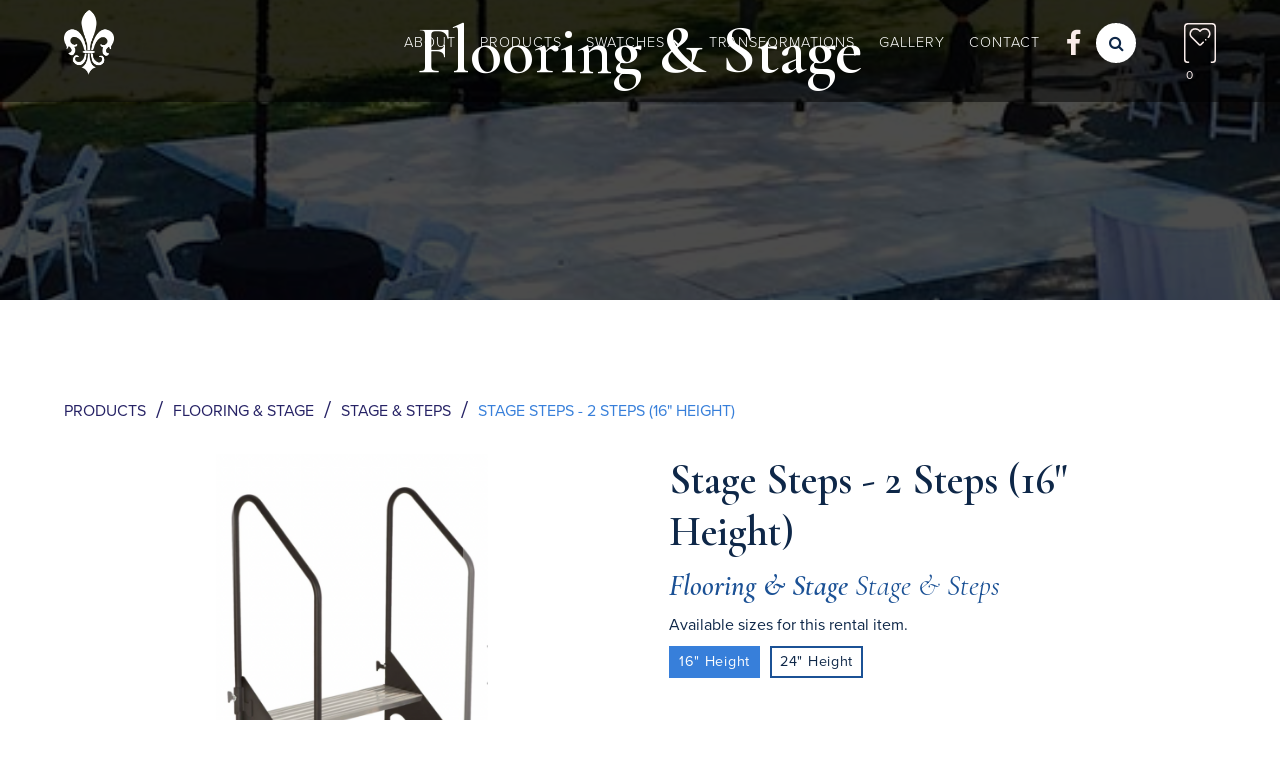

--- FILE ---
content_type: text/html
request_url: https://www.fleurdeliseventrental.com/rental-item/stage-steps-2-steps-16-height
body_size: 12141
content:
<!DOCTYPE html><!-- Last Published: Mon Feb 17 2025 16:46:43 GMT+0000 (Coordinated Universal Time) --><html data-wf-domain="www.fleurdeliseventrental.com" data-wf-page="595f279b6f521866300429e9" data-wf-site="5811f77116fb5015668f627a" data-wf-collection="595f279a6f521866300429e8" data-wf-item-slug="stage-steps-2-steps-16-height"><head><meta charset="utf-8"/><title>Stage Steps - 2 Steps (16&quot; Height) for Rent | Flooring &amp; Stage Rentals | Fleur de Lis Event Rental</title><meta content="Rent our Stage Steps - 2 Steps (16&quot; Height) for your next event. From Weddings to Holiday Parties, and everything inbetween, Fluer De Lis Event Rental has you covered for all your Flooring &amp; Stage rental needs in the Greater New Orleans area. Request a quote today!" name="description"/><meta content="Stage Steps - 2 Steps (16&quot; Height) for Rent | Flooring &amp; Stage Rentals | Fleur de Lis Event Rental" property="og:title"/><meta content="Rent our Stage Steps - 2 Steps (16&quot; Height) for your next event. From Weddings to Holiday Parties, and everything inbetween, Fluer De Lis Event Rental has you covered for all your Flooring &amp; Stage rental needs in the Greater New Orleans area. Request a quote today!" property="og:description"/><meta content="https://cdn.prod.website-files.com/595f24828521af175b360fc6/624505ef4d88d310062243b6_Screen%20Shot%202022-03-30%20at%208.26.18%20PM.png" property="og:image"/><meta content="Stage Steps - 2 Steps (16&quot; Height) for Rent | Flooring &amp; Stage Rentals | Fleur de Lis Event Rental" property="twitter:title"/><meta content="Rent our Stage Steps - 2 Steps (16&quot; Height) for your next event. From Weddings to Holiday Parties, and everything inbetween, Fluer De Lis Event Rental has you covered for all your Flooring &amp; Stage rental needs in the Greater New Orleans area. Request a quote today!" property="twitter:description"/><meta content="https://cdn.prod.website-files.com/595f24828521af175b360fc6/624505ef4d88d310062243b6_Screen%20Shot%202022-03-30%20at%208.26.18%20PM.png" property="twitter:image"/><meta property="og:type" content="website"/><meta content="summary_large_image" name="twitter:card"/><meta content="width=device-width, initial-scale=1" name="viewport"/><meta content="VSTumiGW5Vz0Lc7lNRLleP5eBEvd7V2-aIn7icx0o6c" name="google-site-verification"/><link href="https://cdn.prod.website-files.com/5811f77116fb5015668f627a/css/fleurdeliseventrental.webflow.b533fac47.css" rel="stylesheet" type="text/css"/><link href="https://fonts.googleapis.com" rel="preconnect"/><link href="https://fonts.gstatic.com" rel="preconnect" crossorigin="anonymous"/><script src="https://ajax.googleapis.com/ajax/libs/webfont/1.6.26/webfont.js" type="text/javascript"></script><script type="text/javascript">WebFont.load({  google: {    families: ["Cormorant Garamond:regular,italic,600,600italic"]  }});</script><script src="https://use.typekit.net/ojr7fff.js" type="text/javascript"></script><script type="text/javascript">try{Typekit.load();}catch(e){}</script><script type="text/javascript">!function(o,c){var n=c.documentElement,t=" w-mod-";n.className+=t+"js",("ontouchstart"in o||o.DocumentTouch&&c instanceof DocumentTouch)&&(n.className+=t+"touch")}(window,document);</script><link href="https://cdn.prod.website-files.com/5811f77116fb5015668f627a/58dd7118a9aacd81109e7325_Favicon-32x32.png" rel="shortcut icon" type="image/x-icon"/><link href="https://cdn.prod.website-files.com/5811f77116fb5015668f627a/58dd711ca9aacd81109e7327_Webclip-256x256.png" rel="apple-touch-icon"/><link href="https://www.fleurdeliseventrental.com//rental-item/stage-steps-2-steps-16-height" rel="canonical"/><!-- [Attributes by Finsweet] CMS Nest -->
<script async src="https://cdn.jsdelivr.net/npm/@finsweet/attributes-cmsnest@1/cmsnest.js"></script>
<!-- TwentyTwenty  -->
<link rel="stylesheet" href="https://cdnjs.cloudflare.com/ajax/libs/mhayes-twentytwenty/1.0.0/css/twentytwenty.min.css" type="text/css" media="screen" />
<!-- /TwentyTwenty -->


<style>
.w-richtext a, .para-link a { /*Force URL Line Breaks*/
  overflow-wrap: break-word;
  word-wrap: break-word;
  -ms-word-break: break-all;
  word-break: break-all;
  word-break: break-word;
}

.visuallyhidden:not(:focus):not(:active) { /*Hide Elements, but allow Screen Readers*/
  position: absolute;

  width: 1px;
  height: 1px;
  margin: -1px;
  border: 0;
  padding: 0;

  white-space: nowrap;

  clip-path: inset(100%);
  clip: rect(0 0 0 0);
  overflow: hidden;
}
  
.object-fit-cover {
  	object-fit: cover;
  	font-family: 'object-fit: cover;';
}  
.object-fit-contain {
  	object-fit: contain;
  	font-family: 'object-fit: contain;';
}
.navm-gradient,
.click-through {
	pointer-events: none;
}

  
/* Large Mobile Screens in Landscape */
@media only screen 
  and (max-width: 896px) 
  and (min-width: 768px) 
  and (max-height: 504px)
  and (orientation: landscape){
    /* Mobile Landscape Defaults */
    .w-hidden-main,.w-hidden-medium{display:inherit!important}.w-hidden-small{display:none!important}.w-container .w-row,.w-row{margin-left:0;margin-right:0}.w-col{width:100%;left:auto;right:auto}.w-col-small-1{width:8.33333333%}.w-col-small-2{width:16.66666667%}.w-col-small-3{width:25%}.w-col-small-4{width:33.33333333%}.w-col-small-5{width:41.66666667%}.w-col-small-6{width:50%}.w-col-small-7{width:58.33333333%}.w-col-small-8{width:66.66666667%}.w-col-small-9{width:75%}.w-col-small-10{width:83.33333333%}.w-col-small-11{width:91.66666667%}.w-col-small-12{width:100%}
}
  
/*iPhone X - Safe Area Compatibility */
@supports (padding-top: constant(safe-area-inset-top)) {
  .container {
    --safe-area-inset-left: constant(safe-area-inset-left);
    --safe-area-inset-right: constant(safe-area-inset-right);
    padding-left: calc(var(--safe-area-inset-left) - 5%);
    padding-right: calc(var(--safe-area-inset-right) - 5%);
  }
  .nav-m-menu, .nav-m-submenu-close, .footer {
    padding-bottom: constant(safe-area-inset-bottom);
  }
  .nav-m-submenu-scroll {
    margin-bottom: constant(safe-area-inset-bottom);
  }
}
@supports (padding-top: env(safe-area-inset-top)) {
  .container {
    --safe-area-inset-left: env(safe-area-inset-left);
    --safe-area-inset-right: env(safe-area-inset-right);
    padding-left: calc(var(--safe-area-inset-left) - 5%);
    padding-right: calc(var(--safe-area-inset-right) - 5%);
  }
  .nav-m-menu, .nav-m-submenu-close, .footer {
    padding-bottom: env(safe-area-inset-bottom);
  }
  .nav-m-submenu-scroll {
    margin-bottom: env(safe-area-inset-bottom);
  }
}
</style><meta property="og:title" content="Stage Steps - 2 Steps (16&quot; Height)" />
<meta property="og:url" content="https://www.fleurdeliseventrental.com/rental-item/stage-steps-2-steps-16-height"/>
<meta property="og:site_name" content="Fleur de Lis Event Rental" /></head><body><div class="main-nav"><div class="primary-nav w-hidden-medium w-hidden-small w-hidden-tiny"><div data-collapse="medium" data-animation="default" data-duration="300" data-easing="ease" data-easing2="ease" role="banner" class="dynamic-nav-bar w-hidden-medium w-hidden-small w-hidden-tiny w-nav"><div class="container nav-con w-clearfix"><a href="/" class="nav-logo w-nav-brand"><img src="https://cdn.prod.website-files.com/5811f77116fb5015668f627a/5c1961e82f07172975195119_FleurDeLisEventRental_Black_Vector-white.png" alt="" class="nav-logo-img landing-logo"/></a><nav role="navigation" class="nav-menu dynamic-nav-menu w-nav-menu"><a href="/about" class="nav-link">About</a><a href="/categories" class="nav-link">Products</a><div data-hover="true" data-delay="0" data-w-id="9176960c-8a6d-a9df-ccce-9656e23b4dcd" class="nav-dropdown w-dropdown"><div class="nav-link nav-drop-toggle w-dropdown-toggle"><div class="dropdown-icon w-icon-dropdown-toggle"></div><div>Swatches</div></div><nav class="dropdown-list dropdown-list-full w-dropdown-list"><div class="dropdown-mm-top"><a href="../category/linens" class="dropdown-mm-title">Linen Color Swatches</a><div class="dropdown-mm-text">Shop by Fabric for Linen rental items.</div></div><div class="dropdown-mm-list-wrapper w-dyn-list"><div role="list" class="dropdown-mm-link-list w-dyn-items"><div role="listitem" class="dropdown-mm-link-item w-dyn-item"><a href="/fabric/basic-polyester" class="dropdown-mm-link-wrapper w-inline-block"><div class="dropdown-mm-link">Basic Polyester</div><div class="dropdown-mm-link-info">100% Polyester</div></a></div><div role="listitem" class="dropdown-mm-link-item w-dyn-item"><a href="/fabric/bombay-pintuck" class="dropdown-mm-link-wrapper w-inline-block"><div class="dropdown-mm-link">Bombay Pintuck</div><div class="dropdown-mm-link-info">55% Polyester / 45% Nylon</div></a></div><div role="listitem" class="dropdown-mm-link-item w-dyn-item"><a href="/fabric/burlap" class="dropdown-mm-link-wrapper w-inline-block"><div class="dropdown-mm-link">Burlap</div><div class="dropdown-mm-link-info">100% Jute</div></a></div><div role="listitem" class="dropdown-mm-link-item w-dyn-item"><a href="/fabric/delano" class="dropdown-mm-link-wrapper w-inline-block"><div class="dropdown-mm-link">Delano</div><div class="dropdown-mm-link-info">Crinkle Taffeta</div></a></div><div role="listitem" class="dropdown-mm-link-item w-dyn-item"><a href="/fabric/duchess" class="dropdown-mm-link-wrapper w-inline-block"><div class="dropdown-mm-link">Duchess</div><div class="dropdown-mm-link-info">100% Polyester Matte Satin</div></a></div><div role="listitem" class="dropdown-mm-link-item w-dyn-item"><a href="/fabric/fairmont" class="dropdown-mm-link-wrapper w-inline-block"><div class="dropdown-mm-link">Fairmont</div><div class="dropdown-mm-link-info">65% Polyester / 35% Nylon</div></a></div><div role="listitem" class="dropdown-mm-link-item w-dyn-item"><a href="/fabric/fandango" class="dropdown-mm-link-wrapper w-inline-block"><div class="dropdown-mm-link">Fandango</div><div class="dropdown-mm-link-info">100% Polyester</div></a></div><div role="listitem" class="dropdown-mm-link-item w-dyn-item"><a href="/fabric/havana" class="dropdown-mm-link-wrapper w-inline-block"><div class="dropdown-mm-link">Havana</div><div class="dropdown-mm-link-info">100% Polyester Faux Burlap</div></a></div><div role="listitem" class="dropdown-mm-link-item w-dyn-item"><a href="/fabric/kenya" class="dropdown-mm-link-wrapper w-inline-block"><div class="dropdown-mm-link">Kenya</div><div class="dropdown-mm-link-info">100% Polyester</div></a></div><div role="listitem" class="dropdown-mm-link-item w-dyn-item"><a href="/fabric/majestic" class="dropdown-mm-link-wrapper w-inline-block"><div class="dropdown-mm-link">Majestic</div><div class="dropdown-mm-link-info">100% Polyester - Reversible Dupioni/Satin</div></a></div><div role="listitem" class="dropdown-mm-link-item w-dyn-item"><a href="/fabric/melrose" class="dropdown-mm-link-wrapper w-inline-block"><div class="dropdown-mm-link">Melrose</div><div class="dropdown-mm-link-info">59% Cotton / 41% Polyester</div></a></div><div role="listitem" class="dropdown-mm-link-item w-dyn-item"><a href="/fabric/miranda" class="dropdown-mm-link-wrapper w-inline-block"><div class="dropdown-mm-link">Miranda</div><div class="dropdown-mm-link-info">50% Polyester / 50% Cotton</div></a></div><div role="listitem" class="dropdown-mm-link-item w-dyn-item"><a href="/fabric/pizzazz-spandex" class="dropdown-mm-link-wrapper w-inline-block"><div class="dropdown-mm-link">Pizzazz Spandex</div><div class="dropdown-mm-link-info w-dyn-bind-empty"></div></a></div><div role="listitem" class="dropdown-mm-link-item w-dyn-item"><a href="/fabric/polyester-check" class="dropdown-mm-link-wrapper w-inline-block"><div class="dropdown-mm-link">Polyester Check</div><div class="dropdown-mm-link-info">100% Polyester</div></a></div><div role="listitem" class="dropdown-mm-link-item w-dyn-item"><a href="/fabric/polyester-stripe" class="dropdown-mm-link-wrapper w-inline-block"><div class="dropdown-mm-link">Polyester Stripe</div><div class="dropdown-mm-link-info">100% Polyester</div></a></div><div role="listitem" class="dropdown-mm-link-item w-dyn-item"><a href="/fabric/radiance" class="dropdown-mm-link-wrapper w-inline-block"><div class="dropdown-mm-link">Radiance</div><div class="dropdown-mm-link-info">100% Nylon</div></a></div><div role="listitem" class="dropdown-mm-link-item w-dyn-item"><a href="/fabric/saxony" class="dropdown-mm-link-wrapper w-inline-block"><div class="dropdown-mm-link">Saxony</div><div class="dropdown-mm-link-info">59% Cotton / 41% Polyester</div></a></div><div role="listitem" class="dropdown-mm-link-item w-dyn-item"><a href="/fabric/shalimar" class="dropdown-mm-link-wrapper w-inline-block"><div class="dropdown-mm-link">Shalimar</div><div class="dropdown-mm-link-info">Polyester / Rayon</div></a></div><div role="listitem" class="dropdown-mm-link-item w-dyn-item"><a href="/fabric/somerset" class="dropdown-mm-link-wrapper w-inline-block"><div class="dropdown-mm-link">Somerset</div><div class="dropdown-mm-link-info">100% Polyester</div></a></div><div role="listitem" class="dropdown-mm-link-item w-dyn-item"><a href="/fabric/sparkling-organza" class="dropdown-mm-link-wrapper w-inline-block"><div class="dropdown-mm-link">Sparkling Organza</div><div class="dropdown-mm-link-info">100% Nylon</div></a></div><div role="listitem" class="dropdown-mm-link-item w-dyn-item"><a href="/fabric/spun-polyester" class="dropdown-mm-link-wrapper w-inline-block"><div class="dropdown-mm-link">Spun Polyester</div><div class="dropdown-mm-link-info">100% Polyester</div></a></div><div role="listitem" class="dropdown-mm-link-item w-dyn-item"><a href="/fabric/tissue-lame" class="dropdown-mm-link-wrapper w-inline-block"><div class="dropdown-mm-link">Tissue Lame</div><div class="dropdown-mm-link-info">60% Metallic / 40% Nylon - Dry clean only</div></a></div><div role="listitem" class="dropdown-mm-link-item w-dyn-item"><a href="/fabric/twill" class="dropdown-mm-link-wrapper w-inline-block"><div class="dropdown-mm-link">Twill</div><div class="dropdown-mm-link-info">50% Cotton / 50% Polyester</div></a></div></div></div></nav></div><a href="/transformations" class="nav-link">Transformations</a><a href="/gallery" class="nav-link">gallery</a><a href="/contact" class="nav-link">contact</a><a rel="nofollow" href="https://www.facebook.com/fleurdeliseventrentals/" target="_blank" class="fontawesome-brand nav-social w-button"></a><div class="search-container"><div class="butn-container"><form action="/search" class="search w-form"><input class="search-input w-input" maxlength="256" name="query" placeholder="Search…" type="search" id="search" required=""/><input type="submit" class="search-button w-button" value=""/></form><div class="search-open-trigger"></div></div><div class="fontawesome-close"><strong></strong></div></div><div class="wishlist-nav-area"><div class="w-embed"><a href="https://fleurdeliseventrental.foxycart.com/cart?cart=view" class="wishlist-nav-con w-inline-block">
	<svg class="wishlist-nav-icon" xmlns="http://www.w3.org/2000/svg" viewBox="0 0 403.97 511.72"><defs><style>.cls-1{fill:currentColor;}</style></defs><title>icon-wishlist-cart</title><g id="Layer_2" data-name="Layer 2"><g id="Layer_1-2" data-name="Layer 1"><g id="surface1"><path class="cls-1" d="M354,0H50A50.06,50.06,0,0,0,0,50V470.07a41.63,41.63,0,0,0,41.58,41.65h14.9a10,10,0,1,0,0-20H41.58a21.55,21.55,0,0,1-21.51-21.65L20,50A30,30,0,0,1,50,20H354a30,30,0,0,1,30,30V470.07a21.62,21.62,0,0,1-21.59,21.65H346.46a10,10,0,0,0,0,20h15.92A41.65,41.65,0,0,0,404,470.07V50A50.06,50.06,0,0,0,354,0Z"/><path class="cls-1" d="M202,292.68a21.08,21.08,0,0,1-14.91-6.14l-97-96.63c-21.2-21.13-27.45-51.58-16.29-79.47,11-27.53,36.17-45,65.66-45.71.65,0,1.31,0,2,0A85.59,85.59,0,0,1,202,89.47a85.59,85.59,0,0,1,60.51-24.76l2,0c29.49.68,54.64,18.2,65.65,45.72,11.15,27.87,4.92,58.31-16.27,79.43a10,10,0,0,1-14.12-14.16c18.43-18.37,18.19-41.92,11.82-57.84A51.83,51.83,0,0,0,264,84.73c-.52,0-1,0-1.55,0a65.83,65.83,0,0,0-52.58,25.94,10,10,0,0,1-15.86,0,65.83,65.83,0,0,0-52.58-25.94c-.51,0-1,0-1.52,0A51.82,51.82,0,0,0,92.4,117.87c-6.37,15.93-6.61,39.5,11.84,57.87l97,96.63a1.13,1.13,0,0,0,1.58,0L236,239.3a10,10,0,1,1,14.12,14.16L217,286.53A21,21,0,0,1,202,292.68Z"/><path class="cls-1" d="M274.43,225.09a10,10,0,1,1,7.07-2.93A10.08,10.08,0,0,1,274.43,225.09Z"/></g></g></g></svg>
  <div class="wishlist-count" data-fc-id="minicart-quantity">0</div>
</a></div></div></nav><div class="menu-button w-nav-button"><div class="w-icon-nav-menu"></div></div></div></div></div><div class="mobile-nav"><div data-collapse="medium" data-animation="default" data-duration="400" data-easing="ease-out" data-easing2="ease-in-quint" data-w-id="6b3c1bda-399c-6e01-1eb9-fad9f5a7a4d2" role="banner" class="dynamic-nav-bar w-hidden-main w-nav"><div class="container nav-container w-container"><div class="nav-logo-wrap"><a href="/" class="nav-logo dynamic-nav-logo w-nav-brand"><img src="https://cdn.prod.website-files.com/5811f77116fb5015668f627a/585c283cf18b28d44d8e1ba4_logo-white.svg" height="100" alt="Fleur de Lis Event Rental" class="nav-logo-img"/></a></div></div><div data-ix="opacity-zero" class="nav-bg"></div></div></div><nav class="navbar-m"><div data-w-id="ef853eb0-3982-a05b-e280-7f0d9345f76e" class="overlay body-overlay"><div data-w-id="ef853eb0-3982-a05b-e280-7f0d9345f76f" class="close-area"></div></div><ul role="list" class="nav-m-menu w-list-unstyled"><li id="nav-m-products" class="nav-m-item"><div class="nav-m-link nav-m-link-submenu"><img src="https://cdn.prod.website-files.com/5811f77116fb5015668f627a/5d3f073946bb01d4d541fcd5_Asset%2012.svg" alt=" " class="nav-m-menu-icon"/><div class="nav-m-menu-text">Products</div></div><ul role="list" class="nav-m-submenu w-list-unstyled"><li class="nav-m-submenu-label"><div class="nav-m-menu-icon fontawesome fa-solid"></div><div class="nav-m-submenu-label-text">Menu</div></li><li class="nav-m-submenu-scroll"><ul role="list" class="nav-m-submenu-wrapper w-list-unstyled"><li class="nav-m-submenu-item nav-m-submenu-top"><img src="https://cdn.prod.website-files.com/5811f77116fb5015668f627a/5c1961e84e9129bcdd5e9746_FleurDeLisEventRental_Black_Vector-mark.png" alt="" class="logo-img mobile"/></li></ul><div class="nav-m-submenu-wrapper collection w-dyn-list"><div fs-cmsnest-element="list" role="list" class="collection-list-3 w-dyn-items"><div role="listitem" class="nav-m-submenu-item w-dyn-item"><a href="/category/fencing" class="nav-m-submenu-link ix-submenu-close hidden">Fencing</a><div data-hover="false" data-delay="100" class="nav-m-submenu-dropdown w-dropdown"><div class="nav-m-submenu-link nav-dropdown-toggle w-dropdown-toggle"><div class="w-icon-dropdown-toggle"></div><div>Fencing</div></div><nav class="nav-m-submenu-dropdown-list w-dropdown-list"><a href="/category/fencing" class="nav-m-submenu-dropdown-link w-dropdown-link">All</a><div fs-cmsnest-collection="subcategories"></div></nav></div></div><div role="listitem" class="nav-m-submenu-item w-dyn-item"><a href="/category/catering" class="nav-m-submenu-link ix-submenu-close hidden">Catering</a><div data-hover="false" data-delay="100" class="nav-m-submenu-dropdown w-dropdown"><div class="nav-m-submenu-link nav-dropdown-toggle w-dropdown-toggle"><div class="w-icon-dropdown-toggle"></div><div>Catering</div></div><nav class="nav-m-submenu-dropdown-list w-dropdown-list"><a href="/category/catering" class="nav-m-submenu-dropdown-link w-dropdown-link">All</a><div fs-cmsnest-collection="subcategories"></div></nav></div></div><div role="listitem" class="nav-m-submenu-item w-dyn-item"><a href="/category/power-climate" class="nav-m-submenu-link ix-submenu-close hidden">Power &amp; Climate</a><div data-hover="false" data-delay="100" class="nav-m-submenu-dropdown w-dropdown"><div class="nav-m-submenu-link nav-dropdown-toggle w-dropdown-toggle"><div class="w-icon-dropdown-toggle"></div><div>Power &amp; Climate</div></div><nav class="nav-m-submenu-dropdown-list w-dropdown-list"><a href="/category/power-climate" class="nav-m-submenu-dropdown-link w-dropdown-link">All</a><div fs-cmsnest-collection="subcategories"></div></nav></div></div><div role="listitem" class="nav-m-submenu-item w-dyn-item"><a href="/category/lighting-sound" class="nav-m-submenu-link ix-submenu-close hidden">Lighting &amp; Sound</a><div data-hover="false" data-delay="100" class="nav-m-submenu-dropdown w-dropdown"><div class="nav-m-submenu-link nav-dropdown-toggle w-dropdown-toggle"><div class="w-icon-dropdown-toggle"></div><div>Lighting &amp; Sound</div></div><nav class="nav-m-submenu-dropdown-list w-dropdown-list"><a href="/category/lighting-sound" class="nav-m-submenu-dropdown-link w-dropdown-link">All</a><div fs-cmsnest-collection="subcategories"></div></nav></div></div><div role="listitem" class="nav-m-submenu-item w-dyn-item"><a href="/category/flooring" class="nav-m-submenu-link ix-submenu-close hidden">Flooring &amp; Stage</a><div data-hover="false" data-delay="100" class="nav-m-submenu-dropdown w-dropdown"><div class="nav-m-submenu-link nav-dropdown-toggle w-dropdown-toggle"><div class="w-icon-dropdown-toggle"></div><div>Flooring &amp; Stage</div></div><nav class="nav-m-submenu-dropdown-list w-dropdown-list"><a href="/category/flooring" class="nav-m-submenu-dropdown-link w-dropdown-link">All</a><div fs-cmsnest-collection="subcategories"></div></nav></div></div><div role="listitem" class="nav-m-submenu-item w-dyn-item"><a href="/category/pipe-drape" class="nav-m-submenu-link ix-submenu-close hidden">Pipe &amp; Drape</a><div data-hover="false" data-delay="100" class="nav-m-submenu-dropdown w-dropdown"><div class="nav-m-submenu-link nav-dropdown-toggle w-dropdown-toggle"><div class="w-icon-dropdown-toggle"></div><div>Pipe &amp; Drape</div></div><nav class="nav-m-submenu-dropdown-list w-dropdown-list"><a href="/category/pipe-drape" class="nav-m-submenu-dropdown-link w-dropdown-link">All</a><div fs-cmsnest-collection="subcategories"></div></nav></div></div><div role="listitem" class="nav-m-submenu-item w-dyn-item"><a href="/category/furniture" class="nav-m-submenu-link ix-submenu-close hidden">Furniture</a><div data-hover="false" data-delay="100" class="nav-m-submenu-dropdown w-dropdown"><div class="nav-m-submenu-link nav-dropdown-toggle w-dropdown-toggle"><div class="w-icon-dropdown-toggle"></div><div>Furniture</div></div><nav class="nav-m-submenu-dropdown-list w-dropdown-list"><a href="/category/furniture" class="nav-m-submenu-dropdown-link w-dropdown-link">All</a><div fs-cmsnest-collection="subcategories"></div></nav></div></div><div role="listitem" class="nav-m-submenu-item w-dyn-item"><a href="/category/linens" class="nav-m-submenu-link ix-submenu-close hidden">Linen</a><div data-hover="false" data-delay="100" class="nav-m-submenu-dropdown w-dropdown"><div class="nav-m-submenu-link nav-dropdown-toggle w-dropdown-toggle"><div class="w-icon-dropdown-toggle"></div><div>Linen</div></div><nav class="nav-m-submenu-dropdown-list w-dropdown-list"><a href="/category/linens" class="nav-m-submenu-dropdown-link w-dropdown-link">All</a><div fs-cmsnest-collection="subcategories"></div></nav></div></div><div role="listitem" class="nav-m-submenu-item w-dyn-item"><a href="/category/tents" class="nav-m-submenu-link ix-submenu-close hidden">Tent</a><div data-hover="false" data-delay="100" class="nav-m-submenu-dropdown w-dropdown"><div class="nav-m-submenu-link nav-dropdown-toggle w-dropdown-toggle"><div class="w-icon-dropdown-toggle"></div><div>Tent</div></div><nav class="nav-m-submenu-dropdown-list w-dropdown-list"><a href="/category/tents" class="nav-m-submenu-dropdown-link w-dropdown-link">All</a><div fs-cmsnest-collection="subcategories"></div></nav></div></div></div></div><div class="fs-cmsnest-collection w-dyn-list"><div fs-cmsnest-collection="subcategories" role="list" class="w-dyn-items"><div role="listitem" class="nav-m-submenu-dropdown-list w-dyn-item"><a href="/subcategory/appliances" class="nav-m-submenu-dropdown-link">Appliances</a></div><div role="listitem" class="nav-m-submenu-dropdown-list w-dyn-item"><a href="/subcategory/audio" class="nav-m-submenu-dropdown-link">Audio</a></div><div role="listitem" class="nav-m-submenu-dropdown-list w-dyn-item"><a href="/subcategory/bars-barstools" class="nav-m-submenu-dropdown-link">Bars &amp; Barstools</a></div><div role="listitem" class="nav-m-submenu-dropdown-list w-dyn-item"><a href="/subcategory/cake-stands" class="nav-m-submenu-dropdown-link">Cake Stands</a></div><div role="listitem" class="nav-m-submenu-dropdown-list w-dyn-item"><a href="/subcategory/cambros-hotboxes" class="nav-m-submenu-dropdown-link">Cambros &amp; Hotboxes</a></div><div role="listitem" class="nav-m-submenu-dropdown-list w-dyn-item"><a href="/subcategory/carpet-turf" class="nav-m-submenu-dropdown-link">Carpet &amp; Turf</a></div><div role="listitem" class="nav-m-submenu-dropdown-list w-dyn-item"><a href="/subcategory/chairs" class="nav-m-submenu-dropdown-link">Chairs</a></div><div role="listitem" class="nav-m-submenu-dropdown-list w-dyn-item"><a href="/subcategory/chandelier" class="nav-m-submenu-dropdown-link">Chandelier</a></div><div role="listitem" class="nav-m-submenu-dropdown-list w-dyn-item"><a href="/subcategory/climate-control" class="nav-m-submenu-dropdown-link">Climate Control</a></div><div role="listitem" class="nav-m-submenu-dropdown-list w-dyn-item"><a href="/subcategory/dance-floor" class="nav-m-submenu-dropdown-link">Dance Floor</a></div><div role="listitem" class="nav-m-submenu-dropdown-list w-dyn-item"><a href="/subcategory/distinctive-tents" class="nav-m-submenu-dropdown-link">Distinctive Tents</a></div><div role="listitem" class="nav-m-submenu-dropdown-list w-dyn-item"><a href="/subcategory/food" class="nav-m-submenu-dropdown-link">Food</a></div><div role="listitem" class="nav-m-submenu-dropdown-list w-dyn-item"><a href="/subcategory/frame-tents" class="nav-m-submenu-dropdown-link">Frame Tents</a></div><div role="listitem" class="nav-m-submenu-dropdown-list w-dyn-item"><a href="/subcategory/generators" class="nav-m-submenu-dropdown-link">Generators</a></div><div role="listitem" class="nav-m-submenu-dropdown-list w-dyn-item"><a href="/subcategory/grills-fryers" class="nav-m-submenu-dropdown-link">Grills &amp; Fryers</a></div><div role="listitem" class="nav-m-submenu-dropdown-list w-dyn-item"><a href="/subcategory/ground-cover" class="nav-m-submenu-dropdown-link">Ground Cover</a></div><div role="listitem" class="nav-m-submenu-dropdown-list w-dyn-item"><a href="/subcategory/high-peak-tents" class="nav-m-submenu-dropdown-link">High Peak Tents</a></div><div role="listitem" class="nav-m-submenu-dropdown-list w-dyn-item"><a href="/subcategory/lights" class="nav-m-submenu-dropdown-link">Lights</a></div><div role="listitem" class="nav-m-submenu-dropdown-list w-dyn-item"><a href="/subcategory/other-furniture" class="nav-m-submenu-dropdown-link">Other Furniture</a></div><div role="listitem" class="nav-m-submenu-dropdown-list w-dyn-item"><a href="/subcategory/podiums-easels" class="nav-m-submenu-dropdown-link">Podiums &amp; Easels</a></div><div role="listitem" class="nav-m-submenu-dropdown-list w-dyn-item"><a href="/subcategory/pol-structure-tents" class="nav-m-submenu-dropdown-link">Pol &amp; Structure Tents</a></div><div role="listitem" class="nav-m-submenu-dropdown-list w-dyn-item"><a href="/subcategory/serving-dishes" class="nav-m-submenu-dropdown-link">Serving Dishes</a></div><div role="listitem" class="nav-m-submenu-dropdown-list w-dyn-item"><a href="/subcategory/sofas" class="nav-m-submenu-dropdown-link">Sofas</a></div><div role="listitem" class="nav-m-submenu-dropdown-list w-dyn-item"><a href="/subcategory/spandex-linens" class="nav-m-submenu-dropdown-link">Spandex Linens</a></div><div role="listitem" class="nav-m-submenu-dropdown-list w-dyn-item"><a href="/subcategory/stage-steps" class="nav-m-submenu-dropdown-link">Stage &amp; Steps</a></div><div role="listitem" class="nav-m-submenu-dropdown-list w-dyn-item"><a href="/subcategory/tables" class="nav-m-submenu-dropdown-link">Tables</a></div><div role="listitem" class="nav-m-submenu-dropdown-list w-dyn-item"><a href="/subcategory/walkway-tents" class="nav-m-submenu-dropdown-link">Walkway Tents</a></div></div></div><div class="js-amd-cmsnest w-dyn-list"><div role="list" class="w-dyn-items"><div role="listitem" class="w-dyn-item"><div>Appliances</div></div><div role="listitem" class="w-dyn-item"><div>Audio</div></div><div role="listitem" class="w-dyn-item"><div>Bars &amp; Barstools</div></div><div role="listitem" class="w-dyn-item"><div>Cake Stands</div></div><div role="listitem" class="w-dyn-item"><div>Cambros &amp; Hotboxes</div></div><div role="listitem" class="w-dyn-item"><div>Carpet &amp; Turf</div></div><div role="listitem" class="w-dyn-item"><div>Chairs</div></div><div role="listitem" class="w-dyn-item"><div>Chandelier</div></div><div role="listitem" class="w-dyn-item"><div>Climate Control</div></div><div role="listitem" class="w-dyn-item"><div>Dance Floor</div></div><div role="listitem" class="w-dyn-item"><div>Distinctive Tents</div></div><div role="listitem" class="w-dyn-item"><div>Food</div></div><div role="listitem" class="w-dyn-item"><div>Frame Tents</div></div><div role="listitem" class="w-dyn-item"><div>Generators</div></div><div role="listitem" class="w-dyn-item"><div>Grills &amp; Fryers</div></div><div role="listitem" class="w-dyn-item"><div>Ground Cover</div></div><div role="listitem" class="w-dyn-item"><div>High Peak Tents</div></div><div role="listitem" class="w-dyn-item"><div>Lights</div></div><div role="listitem" class="w-dyn-item"><div>Other Furniture</div></div><div role="listitem" class="w-dyn-item"><div>Podiums &amp; Easels</div></div><div role="listitem" class="w-dyn-item"><div>Pol &amp; Structure Tents</div></div><div role="listitem" class="w-dyn-item"><div>Serving Dishes</div></div><div role="listitem" class="w-dyn-item"><div>Sofas</div></div><div role="listitem" class="w-dyn-item"><div>Spandex Linens</div></div><div role="listitem" class="w-dyn-item"><div>Stage &amp; Steps</div></div><div role="listitem" class="w-dyn-item"><div>Tables</div></div><div role="listitem" class="w-dyn-item"><div>Walkway Tents</div></div></div></div><div class="navm-gradient click-through"></div></li><li class="nav-m-submenu-close"><div class="nav-m-close-inner"><div class="nav-m-menu-icon fontawesome fa-solid"></div><div class="nav-m-menu-text mt-3">Close</div></div></li></ul></li><li class="nav-m-item"><a href="/contact" class="nav-m-link w-inline-block"><img src="https://cdn.prod.website-files.com/5811f77116fb5015668f627a/5d3f073946bb01397b41fcd4_Asset%2010.svg" alt=" " class="nav-m-menu-icon"/><div class="nav-m-menu-text">Contact</div></a></li><li class="nav-m-item"><div class="nav-m-link nav-m-link-submenu"><img src="https://cdn.prod.website-files.com/5811f77116fb5015668f627a/5d3f07e246bb01f32e41ff38_Asset%2014.svg" alt=" " class="nav-m-menu-icon"/><div class="nav-m-menu-text">Menu</div></div><ul role="list" class="nav-m-submenu w-list-unstyled"><li class="nav-m-submenu-label"><div class="nav-m-menu-icon fontawesome fa-solid"></div><div class="nav-m-submenu-label-text">Menu</div></li><li class="nav-m-submenu-scroll"><ul role="list" class="nav-m-submenu-wrapper w-list-unstyled"><li class="nav-m-submenu-item"><img src="https://cdn.prod.website-files.com/5811f77116fb5015668f627a/5c1961e84e9129bcdd5e9746_FleurDeLisEventRental_Black_Vector-mark.png" alt="" class="logo-img mobile"/></li><li class="nav-m-submenu-item"><a href="/" class="nav-m-submenu-link ix-submenu-close">Home</a></li><li class="nav-m-submenu-item"><a href="/about" class="nav-m-submenu-link ix-submenu-close">About</a></li><li class="nav-m-submenu-item"><a href="/categories" class="nav-m-submenu-link ix-submenu-close">Products</a></li><li class="nav-m-submenu-item"><a href="../category/linens" class="nav-m-submenu-link ix-submenu-close">swatches</a></li><li class="nav-m-submenu-item"><a href="/transformations" class="nav-m-submenu-link ix-submenu-close">Transformations</a></li><li class="nav-m-submenu-item"><a href="/gallery" class="nav-m-submenu-link ix-submenu-close">Gallery</a></li><li class="nav-m-submenu-item"><a href="/contact" class="nav-m-submenu-link ix-submenu-close">Contact</a></li><li class="nav-m-submenu-item"><div class="nav-m-submenu-link"><div class="social-wrap"><a href="https://www.facebook.com/fleurdeliseventrentals/" target="_blank" class="footer-link-2 mobile w-inline-block"><div class="fontawesome-brand-2"><span class="fontawesome-brand-2"></span></div></a><a href="https://www.instagram.com/fleurdelisrentals/" target="_blank" class="footer-link-2 mobile w-inline-block"><div class="fontawesome-brand-2"><span class="fontawesome-brand-2"></span> </div></a></div></div></li></ul><div class="navm-gradient click-through"></div></li><li class="nav-m-submenu-close"><div class="nav-m-close-inner"><div class="nav-m-menu-icon fontawesome fa-solid"></div><div class="nav-m-menu-text mt-3">Close</div></div></li></ul></li><li class="nav-m-item"><a href="#" class="nav-m-link mob-search w-inline-block"><img src="https://cdn.prod.website-files.com/5811f77116fb5015668f627a/5d965618acac81b1d02a593a_search.svg" alt=" " class="nav-m-menu-icon"/><div class="nav-m-menu-text">Search</div></a><a href="#" class="nav-m-link mob-search-close w-inline-block"><img src="https://cdn.prod.website-files.com/5811f77116fb5015668f627a/5d965618acac81c5fc2a593b_cancel.svg" alt=" " class="nav-m-menu-icon"/><div class="nav-m-menu-text">Search</div></a></li><li class="nav-m-item"><div class="nav-m-link w-embed"><a href="https://fleurdeliseventrental.foxycart.com/cart?cart=view" class="wishlist-nav-m-link w-inline-block">
    <div class="nav-m-menu-icon-wrapper">
		<svg class="nav-m-menu-icon wishlist-nav-t" xmlns="http://www.w3.org/2000/svg" viewBox="0 0 403.97 511.72"><defs><style>.cls-1{fill:currentColor;}</style></defs><title>icon-wishlist-cart</title><g id="Layer_2" data-name="Layer 2"><g id="Layer_1-2" data-name="Layer 1"><g id="surface1"><path class="cls-1" d="M354,0H50A50.06,50.06,0,0,0,0,50V470.07a41.63,41.63,0,0,0,41.58,41.65h14.9a10,10,0,1,0,0-20H41.58a21.55,21.55,0,0,1-21.51-21.65L20,50A30,30,0,0,1,50,20H354a30,30,0,0,1,30,30V470.07a21.62,21.62,0,0,1-21.59,21.65H346.46a10,10,0,0,0,0,20h15.92A41.65,41.65,0,0,0,404,470.07V50A50.06,50.06,0,0,0,354,0Z"/><path class="cls-1" d="M202,292.68a21.08,21.08,0,0,1-14.91-6.14l-97-96.63c-21.2-21.13-27.45-51.58-16.29-79.47,11-27.53,36.17-45,65.66-45.71.65,0,1.31,0,2,0A85.59,85.59,0,0,1,202,89.47a85.59,85.59,0,0,1,60.51-24.76l2,0c29.49.68,54.64,18.2,65.65,45.72,11.15,27.87,4.92,58.31-16.27,79.43a10,10,0,0,1-14.12-14.16c18.43-18.37,18.19-41.92,11.82-57.84A51.83,51.83,0,0,0,264,84.73c-.52,0-1,0-1.55,0a65.83,65.83,0,0,0-52.58,25.94,10,10,0,0,1-15.86,0,65.83,65.83,0,0,0-52.58-25.94c-.51,0-1,0-1.52,0A51.82,51.82,0,0,0,92.4,117.87c-6.37,15.93-6.61,39.5,11.84,57.87l97,96.63a1.13,1.13,0,0,0,1.58,0L236,239.3a10,10,0,1,1,14.12,14.16L217,286.53A21,21,0,0,1,202,292.68Z"/><path class="cls-1" d="M274.43,225.09a10,10,0,1,1,7.07-2.93A10.08,10.08,0,0,1,274.43,225.09Z"/></g></g></g></svg>
		<svg class="nav-m-menu-icon wishlist-nav-m" id="Layer_1" data-name="Layer 1" xmlns="http://www.w3.org/2000/svg" viewBox="0 0 512 512"><defs><style>.cls-1{fill:currentColor;}</style></defs><title>icon-wishlist</title><g id="surface1"><path class="cls-1" d="M84.19,512a30.4,30.4,0,0,1-11.64-2.35A29.53,29.53,0,0,1,54,481.93V50A50.06,50.06,0,0,1,104,0H408a50.06,50.06,0,0,1,50,50V481.88A30,30,0,0,1,406.7,503L266,361.53a13.91,13.91,0,0,0-9.92-4.13h0a13.91,13.91,0,0,0-9.92,4.13L105.26,503.09A29.6,29.6,0,0,1,84.19,512ZM104,20A30,30,0,0,0,74,50V481.93A10,10,0,0,0,91.09,489L232,347.42a33.75,33.75,0,0,1,24.09-10h0a33.74,33.74,0,0,1,24.1,10l140.67,141.5A10,10,0,0,0,438,481.88V50a30,30,0,0,0-30-30Z"/><path class="cls-1" d="M256,292.68a21.08,21.08,0,0,1-14.91-6.14l-97-96.63c-21.2-21.13-27.45-51.58-16.29-79.47,11-27.53,36.17-45,65.66-45.71.65,0,1.31,0,2,0A85.59,85.59,0,0,1,256,89.47a85.59,85.59,0,0,1,60.51-24.76l2,0c29.49.68,54.64,18.2,65.65,45.72,11.15,27.87,4.92,58.31-16.27,79.43a10,10,0,0,1-14.12-14.16c18.43-18.37,18.19-41.92,11.82-57.84A51.83,51.83,0,0,0,318,84.73c-.52,0-1,0-1.55,0a65.83,65.83,0,0,0-52.58,25.94,10,10,0,0,1-15.86,0,65.83,65.83,0,0,0-52.58-25.94c-.51,0-1,0-1.52,0a51.82,51.82,0,0,0-47.54,33.14c-6.37,15.93-6.61,39.5,11.84,57.87l97,96.63a1.13,1.13,0,0,0,1.58,0L290,239.3a10,10,0,1,1,14.12,14.16L271,286.53A21,21,0,0,1,256,292.68Z"/><path class="cls-1" d="M328.43,225.09a10,10,0,1,1,7.07-2.93A10.08,10.08,0,0,1,328.43,225.09Z"/></g></svg>
        <div class="wishlist-count-m" data-fc-id="minicart-quantity">0</div>
    </div>
    <div class="nav-m-menu-text">Wishlist</div>
</a></div></li></ul></nav><div class="hidden w-embed"><style>
.w-richtext a, .para-link a { /*Force URL Line Breaks*/
  overflow-wrap: break-word;
  word-wrap: break-word;
  -ms-word-break: break-all;
  word-break: break-all;
  word-break: break-word;
}

.visuallyhidden:not(:focus):not(:active) { /*Hide Elements, but allow Screen Readers*/
  position: absolute;

  width: 1px;
  height: 1px;
  margin: -1px;
  border: 0;
  padding: 0;

  white-space: nowrap;

  clip-path: inset(100%);
  clip: rect(0 0 0 0);
  overflow: hidden;
}
  
.object-fit-cover {
  	object-fit: cover;
  	font-family: 'object-fit: cover;';
}  
.object-fit-contain {
  	object-fit: contain;
  	font-family: 'object-fit: contain;';
}
.click-through {
	pointer-events: none;
}
</style></div><div class="search-overlay"><div class="search-module"><div class="container"><form action="/search" class="search-uno w-form"><input class="search-uni-input w-input" maxlength="256" name="query" placeholder="Search…" type="search" id="search-2" required=""/><input type="submit" class="search-uni-btn w-button" value=""/></form></div></div><div data-w-id="6b59e72d-b502-1052-8cad-2db6c7e129ae" class="close-area"></div></div></div><div style="background-image:url(&quot;https://cdn.prod.website-files.com/595f24828521af175b360fc6/5ca6468ab56ef64db783a696_Flooring.jpg&quot;)" class="interior-hero-section about-hero-image rental-item-sect"><div class="item-overlay"><a href="/category/flooring" class="interior-hero-wrapper w-inline-block"><div class="container text-left"><h2 class="h1">Flooring &amp; Stage</h2></div></a></div></div><div class="main"><div id="product" class="section item-sect"><div class="breadcrumbs-wrap"><div class="container breadcrumbs"><a href="/categories" class="breacrumbs-link">Products</a><div class="breadcrumbs-divider">/</div><a href="/category/flooring" class="breacrumbs-link">Flooring &amp; Stage</a><div class="breadcrumbs-divider">/</div><a href="/subcategory/stage-steps" class="breacrumbs-link">Stage &amp; Steps</a><div class="breadcrumbs-divider">/</div><a href="/rental-item/stage-steps-2-steps-16-height" aria-current="page" class="breacrumbs-link w--current">Stage Steps - 2 Steps (16&quot; Height)</a></div></div><div class="container flex-con stretch"><div class="div-50"><div style="background-image:url(&quot;https://cdn.prod.website-files.com/595f24828521af175b360fc6/624505ef4d88d310062243b6_Screen%20Shot%202022-03-30%20at%208.26.18%20PM.png&quot;)" class="popup-image"></div></div><div class="div-50"><div class="container text-left"><h3 class="item-heading mt-0">Stage Steps - 2 Steps (16&quot; Height)</h3><div class="mb-10"><p class="para category">Flooring &amp; Stage</p><p class="para category subcate">Stage &amp; Steps</p></div><div><div id="product-variants" class="w-dyn-list"><div role="list" class="variant-list w-dyn-items"><div role="listitem" class="variant-list-item w-dyn-item"><a href="/rental-item/stage-steps-2-steps-16-height" aria-current="page" class="button btn-variant w-inline-block w--current"><div class="hidden">Sizes</div><div>16&quot; Height</div></a></div><div role="listitem" class="variant-list-item w-dyn-item"><a href="/rental-item/stage-steps-3-steps-24-height" class="button btn-variant w-inline-block"><div class="hidden">Sizes</div><div>24&quot; Height</div></a></div></div></div></div><div class="price-wrapper"><div class="price-item w-condition-invisible">$</div><p class="price-item number w-dyn-bind-empty"></p><div class="per-unit w-condition-invisible">/per</div><div class="per-unit w-dyn-bind-empty"></div></div><div class="w-condition-invisible w-embed"><form action="https://fleurdeliseventrental.foxycart.com/cart" method="post" class="product-form" accept-charset="utf-8">
  <div class="form-field-group">
    <input type="hidden" name="name" value="Stage Steps - 2 Steps (16&quot; Height)" />
    <input type="hidden" name="price" value="0" />
    <input type="hidden" name="image" value="https://cdn.prod.website-files.com/595f24828521af175b360fc6/624505ef4d88d310062243b6_Screen%20Shot%202022-03-30%20at%208.26.18%20PM.png" />
    <input type="hidden" name="code" value="stage-steps-2-steps-16-height" />

    <label for="quantity" class="field-label quantity-label">Quantity</label>
		<input type="number" class="field-input quantity-input w-input" maxlength="4" name="quantity" placeholder="0" value="1" min="1" max="9999" required="">
    <div class="per-unit per-unit-quantity"></div>
  </div>
  <input type="submit" value="Add to Wishlist" class="button cart-button w-button">
</form></div><div class="w-embed"><form action="https://fleurdeliseventrental.foxycart.com/cart" method="post" class="product-form" accept-charset="utf-8">
  <div class="form-field-group">
    <input type="hidden" name="name" value="Steps" />
    <input type="hidden" name="Sizes" value="16&quot; Height" />
    <input type="hidden" name="price" value="0" />
    <input type="hidden" name="image" value="https://cdn.prod.website-files.com/595f24828521af175b360fc6/624505ef4d88d310062243b6_Screen%20Shot%202022-03-30%20at%208.26.18%20PM.png" />
    <input type="hidden" name="code" value="stage-steps-2-steps-16-height" />

    <label for="quantity" class="field-label quantity-label">Quantity</label>
		<input type="number" class="field-input quantity-input w-input" maxlength="4" name="quantity" placeholder="0" value="1" min="1" max="9999" required="">
    <div class="per-unit per-unit-quantity"></div>
  </div>
  <input type="submit" value="Add to Wishlist" class="button cart-button w-button">
</form></div><div class="product-overview w-condition-invisible"><p class="para text-left mb1 w-dyn-bind-empty"></p></div></div></div></div></div><div class="section related-sect"><div class="container"><h2 class="related-heading">Related Products</h2><div class="related-div-block"><div class="w-dyn-list"><div role="list" class="related-row w-dyn-items"><div role="listitem" class="related-column w-dyn-item"><a href="/rental-item/stage-skirts" class="related-link related-link-wrapper w-inline-block"><div style="background-image:url(&quot;https://cdn.prod.website-files.com/595f24828521af175b360fc6/624507ee6c683681dcfa9ae3_Screen%20Shot%202022-03-30%20at%208.27.07%20PM.png&quot;)" class="related-image"></div><h3 class="related-image-heading mb-0">Stage Skirts </h3><div class="product-item-para">Stage &amp; Steps</div><div class="product-item-para w-condition-invisible">Flooring &amp; Stage</div></a></div><div role="listitem" class="related-column w-dyn-item"><a href="/rental-item/stage-guard-rails-5" class="related-link related-link-wrapper w-inline-block"><div style="background-image:url(&quot;https://cdn.prod.website-files.com/595f24828521af175b360fc6/624506d3b9730bbcf66fcee5_Screen%20Shot%202022-03-30%20at%208.25.43%20PM.png&quot;)" class="related-image"></div><h3 class="related-image-heading mb-0">Stage Guard Rails - 8&#x27;</h3><div class="product-item-para">Stage &amp; Steps</div><div class="product-item-para w-condition-invisible">Flooring &amp; Stage</div></a></div><div role="listitem" class="related-column w-dyn-item"><a href="/rental-item/stage-guard-rails-4" class="related-link related-link-wrapper w-inline-block"><div style="background-image:url(&quot;https://cdn.prod.website-files.com/595f24828521af175b360fc6/624506d3b9730bbcf66fcee5_Screen%20Shot%202022-03-30%20at%208.25.43%20PM.png&quot;)" class="related-image"></div><h3 class="related-image-heading mb-0">Stage Guard Rails - 4&#x27;</h3><div class="product-item-para">Stage &amp; Steps</div><div class="product-item-para w-condition-invisible">Flooring &amp; Stage</div></a></div><div role="listitem" class="related-column w-dyn-item"><a href="/rental-item/stage-deck-4-x-8-32-height" class="related-link related-link-wrapper w-inline-block"><div style="background-image:url(&quot;https://cdn.prod.website-files.com/595f24828521af175b360fc6/624503f24f255afcd6ea705d_Screen%20Shot%202022-03-30%20at%208.25.15%20PM.png&quot;)" class="related-image"></div><h3 class="related-image-heading mb-0">Stage Deck - 4&#x27; x 8&#x27; (32&quot; Height)</h3><div class="product-item-para">Stage &amp; Steps</div><div class="product-item-para w-condition-invisible">Flooring &amp; Stage</div></a></div></div></div></div></div></div></div><div class="section pattern-sect"><div class="container text-center"><h2 class="h2 cta-h2">Call us today!</h2><a href="tel:+15043290344" class="button w-button">504.329.0344</a></div></div><footer class="footer"><div class="footer-inner"><div class="container"><div class="w-row"><div class="w-col w-col-4"><a href="#" class="footer-logo w-inline-block w-clearfix"><img src="https://cdn.prod.website-files.com/5811f77116fb5015668f627a/585c283cf18b28d44d8e1ba4_logo-white.svg" alt="Fleur de Lis Event Rental" class="image-4"/></a></div><div class="w-col w-col-4"><ul role="list" class="unordered-list w-list-unstyled"><li class="list-item footer-list-item"><p class="footer-para"><a href="/" class="link">Home</a></p></li><li class="list-item footer-list-item"><p class="footer-para"><a href="/about" class="link">about</a></p></li><li class="list-item footer-list-item"><p class="footer-para"><a href="/categories" class="link">products</a></p></li><li class="list-item footer-list-item"><p class="footer-para"><a href="../category/linens" class="link">Linen Color Swatches</a></p></li><li class="list-item footer-list-item"><p class="footer-para"><a href="/transformations" class="link">transformations</a></p></li><li class="list-item footer-list-item"><p class="footer-para"><a href="/gallery" class="link">Gallery</a></p></li><li class="list-item footer-list-item"><p class="footer-para"><a href="/contact" class="link">Contact</a></p></li></ul></div><div class="w-col w-col-4"><ul role="list" class="unordered-list w-list-unstyled"><li class="list-item w-clearfix"><div class="text-block"><strong></strong></div><p class="paragraph">PO Box 7341<br/>metairie, Louisiana 70010</p></li><li class="list-item w-clearfix"><div class="text-block"><strong></strong></div><p class="paragraph"><a href="tel:+15043290344" class="link">504.329.0344</a></p></li><li class="list-item w-clearfix"><div class="text-block"><strong></strong></div><p class="paragraph">mon - SAT: 8am - 5pm</p></li></ul></div></div></div></div><div class="footer-copyright"><div class="container-2 text-center"><p class="copyright-2">© <span class="copyright-year">2019</span> Fleur de Lis Event Rental | Designed by <a href="https://www.anntoine.com/" rel="no-follow" target="_blank" class="footer-link">Anntoine Marketing + Design</a> | <a href="/privacy-policy" class="footer-link">Privacy Policy</a></p></div></div></footer><script src="https://d3e54v103j8qbb.cloudfront.net/js/jquery-3.5.1.min.dc5e7f18c8.js?site=5811f77116fb5015668f627a" type="text/javascript" integrity="sha256-9/aliU8dGd2tb6OSsuzixeV4y/faTqgFtohetphbbj0=" crossorigin="anonymous"></script><script src="https://cdn.prod.website-files.com/5811f77116fb5015668f627a/js/webflow.7c89e63c.6bbd5047c6193b6c.js" type="text/javascript"></script><!-- FOXYCART -->
<script data-cfasync="false" src="https://cdn.foxycart.com/fleurdeliseventrental/loader.js" async defer></script>

<script>
var $cartIcon = $(".wishlist-nav-icon path:eq(1), .wishlist-nav-t path:eq(1)"),
	$cartIconM = $(".wishlist-nav-m path:eq(1)"),
	cartFilled = "M330.14,110.45c-11-27.52-36.16-45-65.65-45.72l-2,0A85.59,85.59,0,0,0,202,89.47a85.59,85.59,0,0,0-60.51-24.76c-.66,0-1.32,0-2,0-29.49.66-54.65,18.18-65.66,45.71-11.16,27.89-4.91,58.34,16.3,79.47l97,96.63a21.16,21.16,0,0,0,29.82,0l33.16-33.07,31.38-31.28v0h0l32.36-32.27C335.06,168.76,341.29,138.32,330.14,110.45Z",
	cartEmpty = "M202,292.68a21.08,21.08,0,0,1-14.91-6.14l-97-96.63c-21.2-21.13-27.45-51.58-16.29-79.47,11-27.53,36.17-45,65.66-45.71.65,0,1.31,0,2,0A85.59,85.59,0,0,1,202,89.47a85.59,85.59,0,0,1,60.51-24.76l2,0c29.49.68,54.64,18.2,65.65,45.72,11.15,27.87,4.92,58.31-16.27,79.43a10,10,0,0,1-14.12-14.16c18.43-18.37,18.19-41.92,11.82-57.84A51.83,51.83,0,0,0,264,84.73c-.52,0-1,0-1.55,0a65.83,65.83,0,0,0-52.58,25.94,10,10,0,0,1-15.86,0,65.83,65.83,0,0,0-52.58-25.94c-.51,0-1,0-1.52,0A51.82,51.82,0,0,0,92.4,117.87c-6.37,15.93-6.61,39.5,11.84,57.87l97,96.63a1.13,1.13,0,0,0,1.58,0L236,239.3a10,10,0,1,1,14.12,14.16L217,286.53A21,21,0,0,1,202,292.68Z",
	cartFilledM = "M384.16,110.45c-11-27.52-36.17-45-65.66-45.72l-2,0h0A85.55,85.55,0,0,0,256,89.47a85.58,85.58,0,0,0-60.5-24.76h0c-.66,0-1.32,0-2,0-29.49.66-54.65,18.18-65.66,45.71-11.16,27.89-4.91,58.34,16.29,79.47l97,96.63A21.08,21.08,0,0,0,256,292.68h0A21.09,21.09,0,0,0,271,286.53l33.16-33.07,31.37-31.28,0,0h0l32.36-32.27C389.07,168.76,395.31,138.32,384.16,110.45Z",
	cartEmptyM = "M256,292.68a21.08,21.08,0,0,1-14.91-6.14l-97-96.63c-21.2-21.13-27.45-51.58-16.29-79.47,11-27.53,36.17-45,65.66-45.71.65,0,1.31,0,2,0A85.59,85.59,0,0,1,256,89.47a85.59,85.59,0,0,1,60.51-24.76l2,0c29.49.68,54.64,18.2,65.65,45.72,11.15,27.87,4.92,58.31-16.27,79.43a10,10,0,0,1-14.12-14.16c18.43-18.37,18.19-41.92,11.82-57.84A51.83,51.83,0,0,0,318,84.73c-.52,0-1,0-1.55,0a65.83,65.83,0,0,0-52.58,25.94,10,10,0,0,1-15.86,0,65.83,65.83,0,0,0-52.58-25.94c-.51,0-1,0-1.52,0a51.82,51.82,0,0,0-47.54,33.14c-6.37,15.93-6.61,39.5,11.84,57.87l97,96.63a1.13,1.13,0,0,0,1.58,0L290,239.3a10,10,0,1,1,14.12,14.16L271,286.53A21,21,0,0,1,256,292.68Z";


$("body").on('DOMSubtreeModified', ".wishlist-count", function() {
	if ($(".wishlist-count").text() != 0) {
		$cartIcon.attr("d", cartFilled);
		$cartIconM.attr("d", cartFilledM);
	} else {
		$cartIcon.attr("d", cartEmpty);
		$cartIconM.attr("d", cartEmptyM);
	};
});
</script>
<!-- /FOXYCART -->


<!-- TwentyTwenty  -->
<script src="https://cdnjs.cloudflare.com/ajax/libs/jquery-migrate/3.1.0/jquery-migrate.min.js"></script>
<script src="https://anntoine.nyc3.digitaloceanspaces.com/fleur-de-lis/js/jquery.event.move.js"></script>
<script src="https://cdnjs.cloudflare.com/ajax/libs/mhayes-twentytwenty/1.0.0/js/jquery.twentytwenty.min.js"></script>
<script>
  $(window).load(function(){
    $(".twentytwenty-container").twentytwenty();
  });
</script>
<!-- /TwentyTwenty -->

<!-- Object-Fit All Broswers -->
<script src="https://cdnjs.cloudflare.com/ajax/libs/object-fit-images/3.2.4/ofi.min.js"></script>
<!-- Grayscale All Broswers -->
<script src="https://npmcdn.com/jquery-gray@1.6.0/js/jquery.gray.min.js"></script>

<script>
// iPhone X Compatibility - Bottom Nav
function readDeviceOrientation() {   		
	var userAgent = navigator.userAgent || navigator.vendor || window.opera;
  
    if (Math.abs(window.orientation) === 90) {
		// Landscape
        if (/iPhone/.test(userAgent) && !window.MSStream && $(window).height() > 600 && $(window).width() >= 375) {
            $('.nav-m-item, .nav-m-close-inner').css('height', '100px');
            $('.nav-m-submenu').css('padding-bottom', '110px');
            $('.footer-copyright').css('padding-bottom', '120px');
            $('.nav-m-link').css('padding-top', '15px');
            $('.nav-m-link').css('justify-content', 'flex-start');
        }
    } else {
    	// Portrait
    }
}
window.onorientationchange = readDeviceOrientation;

// Bottom Nav Sub-Menu Current
$('.nav-m-item').each(function() {
  var hasActiveLink = $(this).find('.w--current').length > 0;
  $(this).find('.nav-m-link').addBack().toggleClass('w--current', hasActiveLink);
});

// Object-Fit All Broswers
$(function () { objectFitImages() });

// Copyright Year
var Webflow = Webflow || [];
Webflow.push(function() {
  $('.copyright-year').text(new Date().getFullYear());
});
  
// Bottom Nav - Prevent Body scroll on submenu open
var iOS = !!navigator.platform && /iPad|iPhone|iPod/.test(navigator.platform); 

Webflow.push(function() {
  $('.nav-m-link-submenu').click(function(e) {
    e.preventDefault();
    if (iOS) { 
    // for iOS devices:
       var x = $(window).scrollTop().toFixed()
       $('body').css({'overflow': 'hidden',
                         'position': 'fixed',
                         'top' : '-' + x + 'px',
                         'width': '100vw'});
      } else {
        // for all other devices:
        $('body').css('overflow', 'hidden'); 
      }

  });

  $('.nav-m-submenu-close').click(function(e) {
    e.preventDefault();
    if (iOS) {
    //  for iOS devices:
       var t = $('body').css('top').replace('-','').replace('px','')
       $('body').css({'overflow': 'auto',
                         'position': '',
                         'width': '100vw'});
          $('body').animate({scrollTop:t}, 0);
     } else {
        // for all other devices:
        $('body').css('overflow', '');
     }
  });
});

// Fix [Attributes by Finsweet] CMS Nest - Mobile Nav Rental Subcategories
var $navCategories = $(".nav-m-submenu-wrapper.collection .nav-m-submenu-item.w-dyn-item"),
		totalSubcategories = $(".js-amd-cmsnest .w-dyn-item").length;

$("#nav-m-products").one( "click", function() {
	$navCategories.each(function() {              
		var $cateLinkSingle = $(this).find(".nav-m-submenu-link").eq(0),
				$navSubcategoriesList = $(this).find(".nav-m-submenu-dropdown-list .fs-cmsnest-collection"),
				$navSubcategories = $navSubcategoriesList.find(".w-dyn-item");
		console.log($cateLinkSingle.text()+" has "+$navSubcategories.length+" Subcategories");

		if ($navSubcategories.length == totalSubcategories ||  $navSubcategories.length == 0) {
			$navSubcategoriesList.parents(".w-dropdown").remove();
			$cateLinkSingle.removeClass("hidden");
		} else {
			$cateLinkSingle.remove();
		}
	});
	$(".js-amd-cmsnest").remove();
});
  
// Category - Sub-Menu Current - Keep Open
$(function() {
  $('.collections-wrapper .dropdown-list-3').each(function() {
    if ($(this).find('.w--current').length > 0) {
        $(this).siblings('.cate-link.w-dropdown-toggle').mouseup();
    }
  });
  $('.w-dyn-list .nav-m-submenu-dropdown').each(function() {
    if ($(this).find('.w--current').length > 0) {
        $(this).siblings('.w-dropdown-toggle').mouseup();
    }
  });
});
</script><script type="text/javascript" async defer src="//assets.pinterest.com/js/pinit.js"
></script>

<script>
$(function() {
	// Varaint Buttons
  if ($(".variant-list.w-dyn-items")[0]){
  	var option
    
    if ($(".variant-list-item .hidden").first().text() != ''){    
  		var option = $(".variant-list-item .hidden").first().text().toLowerCase();
    } else {
    	var option = "options"
    }
    // Variant pre-text  
  	$("<div class='variant-label'>Available " + option + " for this rental item.</div>").prependTo("#product-variants");

    // Variant links to page anchor
    $('.variant-list a').each(function(){ 
        var oldUrl = $(this).attr("href"); // Get current url
        var newUrl = oldUrl + "#product" // Create new url
        $(this).attr("href", newUrl); // Set herf value
    });
  }
});
</script></body></html>

--- FILE ---
content_type: text/css
request_url: https://cdn.prod.website-files.com/5811f77116fb5015668f627a/css/fleurdeliseventrental.webflow.b533fac47.css
body_size: 21388
content:
html {
  -webkit-text-size-adjust: 100%;
  -ms-text-size-adjust: 100%;
  font-family: sans-serif;
}

body {
  margin: 0;
}

article, aside, details, figcaption, figure, footer, header, hgroup, main, menu, nav, section, summary {
  display: block;
}

audio, canvas, progress, video {
  vertical-align: baseline;
  display: inline-block;
}

audio:not([controls]) {
  height: 0;
  display: none;
}

[hidden], template {
  display: none;
}

a {
  background-color: #0000;
}

a:active, a:hover {
  outline: 0;
}

abbr[title] {
  border-bottom: 1px dotted;
}

b, strong {
  font-weight: bold;
}

dfn {
  font-style: italic;
}

h1 {
  margin: .67em 0;
  font-size: 2em;
}

mark {
  color: #000;
  background: #ff0;
}

small {
  font-size: 80%;
}

sub, sup {
  vertical-align: baseline;
  font-size: 75%;
  line-height: 0;
  position: relative;
}

sup {
  top: -.5em;
}

sub {
  bottom: -.25em;
}

img {
  border: 0;
}

svg:not(:root) {
  overflow: hidden;
}

hr {
  box-sizing: content-box;
  height: 0;
}

pre {
  overflow: auto;
}

code, kbd, pre, samp {
  font-family: monospace;
  font-size: 1em;
}

button, input, optgroup, select, textarea {
  color: inherit;
  font: inherit;
  margin: 0;
}

button {
  overflow: visible;
}

button, select {
  text-transform: none;
}

button, html input[type="button"], input[type="reset"] {
  -webkit-appearance: button;
  cursor: pointer;
}

button[disabled], html input[disabled] {
  cursor: default;
}

button::-moz-focus-inner, input::-moz-focus-inner {
  border: 0;
  padding: 0;
}

input {
  line-height: normal;
}

input[type="checkbox"], input[type="radio"] {
  box-sizing: border-box;
  padding: 0;
}

input[type="number"]::-webkit-inner-spin-button, input[type="number"]::-webkit-outer-spin-button {
  height: auto;
}

input[type="search"] {
  -webkit-appearance: none;
}

input[type="search"]::-webkit-search-cancel-button, input[type="search"]::-webkit-search-decoration {
  -webkit-appearance: none;
}

legend {
  border: 0;
  padding: 0;
}

textarea {
  overflow: auto;
}

optgroup {
  font-weight: bold;
}

table {
  border-collapse: collapse;
  border-spacing: 0;
}

td, th {
  padding: 0;
}

@font-face {
  font-family: webflow-icons;
  src: url("[data-uri]") format("truetype");
  font-weight: normal;
  font-style: normal;
}

[class^="w-icon-"], [class*=" w-icon-"] {
  speak: none;
  font-variant: normal;
  text-transform: none;
  -webkit-font-smoothing: antialiased;
  -moz-osx-font-smoothing: grayscale;
  font-style: normal;
  font-weight: normal;
  line-height: 1;
  font-family: webflow-icons !important;
}

.w-icon-slider-right:before {
  content: "";
}

.w-icon-slider-left:before {
  content: "";
}

.w-icon-nav-menu:before {
  content: "";
}

.w-icon-arrow-down:before, .w-icon-dropdown-toggle:before {
  content: "";
}

.w-icon-file-upload-remove:before {
  content: "";
}

.w-icon-file-upload-icon:before {
  content: "";
}

* {
  box-sizing: border-box;
}

html {
  height: 100%;
}

body {
  color: #333;
  background-color: #fff;
  min-height: 100%;
  margin: 0;
  font-family: Arial, sans-serif;
  font-size: 14px;
  line-height: 20px;
}

img {
  vertical-align: middle;
  max-width: 100%;
  display: inline-block;
}

html.w-mod-touch * {
  background-attachment: scroll !important;
}

.w-block {
  display: block;
}

.w-inline-block {
  max-width: 100%;
  display: inline-block;
}

.w-clearfix:before, .w-clearfix:after {
  content: " ";
  grid-area: 1 / 1 / 2 / 2;
  display: table;
}

.w-clearfix:after {
  clear: both;
}

.w-hidden {
  display: none;
}

.w-button {
  color: #fff;
  line-height: inherit;
  cursor: pointer;
  background-color: #3898ec;
  border: 0;
  border-radius: 0;
  padding: 9px 15px;
  text-decoration: none;
  display: inline-block;
}

input.w-button {
  -webkit-appearance: button;
}

html[data-w-dynpage] [data-w-cloak] {
  color: #0000 !important;
}

.w-code-block {
  margin: unset;
}

pre.w-code-block code {
  all: inherit;
}

.w-optimization {
  display: contents;
}

.w-webflow-badge, .w-webflow-badge > img {
  box-sizing: unset;
  width: unset;
  height: unset;
  max-height: unset;
  max-width: unset;
  min-height: unset;
  min-width: unset;
  margin: unset;
  padding: unset;
  float: unset;
  clear: unset;
  border: unset;
  border-radius: unset;
  background: unset;
  background-image: unset;
  background-position: unset;
  background-size: unset;
  background-repeat: unset;
  background-origin: unset;
  background-clip: unset;
  background-attachment: unset;
  background-color: unset;
  box-shadow: unset;
  transform: unset;
  direction: unset;
  font-family: unset;
  font-weight: unset;
  color: unset;
  font-size: unset;
  line-height: unset;
  font-style: unset;
  font-variant: unset;
  text-align: unset;
  letter-spacing: unset;
  -webkit-text-decoration: unset;
  text-decoration: unset;
  text-indent: unset;
  text-transform: unset;
  list-style-type: unset;
  text-shadow: unset;
  vertical-align: unset;
  cursor: unset;
  white-space: unset;
  word-break: unset;
  word-spacing: unset;
  word-wrap: unset;
  transition: unset;
}

.w-webflow-badge {
  white-space: nowrap;
  cursor: pointer;
  box-shadow: 0 0 0 1px #0000001a, 0 1px 3px #0000001a;
  visibility: visible !important;
  opacity: 1 !important;
  z-index: 2147483647 !important;
  color: #aaadb0 !important;
  overflow: unset !important;
  background-color: #fff !important;
  border-radius: 3px !important;
  width: auto !important;
  height: auto !important;
  margin: 0 !important;
  padding: 6px !important;
  font-size: 12px !important;
  line-height: 14px !important;
  text-decoration: none !important;
  display: inline-block !important;
  position: fixed !important;
  inset: auto 12px 12px auto !important;
  transform: none !important;
}

.w-webflow-badge > img {
  position: unset;
  visibility: unset !important;
  opacity: 1 !important;
  vertical-align: middle !important;
  display: inline-block !important;
}

h1, h2, h3, h4, h5, h6 {
  margin-bottom: 10px;
  font-weight: bold;
}

h1 {
  margin-top: 20px;
  font-size: 38px;
  line-height: 44px;
}

h2 {
  margin-top: 20px;
  font-size: 32px;
  line-height: 36px;
}

h3 {
  margin-top: 20px;
  font-size: 24px;
  line-height: 30px;
}

h4 {
  margin-top: 10px;
  font-size: 18px;
  line-height: 24px;
}

h5 {
  margin-top: 10px;
  font-size: 14px;
  line-height: 20px;
}

h6 {
  margin-top: 10px;
  font-size: 12px;
  line-height: 18px;
}

p {
  margin-top: 0;
  margin-bottom: 10px;
}

blockquote {
  border-left: 5px solid #e2e2e2;
  margin: 0 0 10px;
  padding: 10px 20px;
  font-size: 18px;
  line-height: 22px;
}

figure {
  margin: 0 0 10px;
}

figcaption {
  text-align: center;
  margin-top: 5px;
}

ul, ol {
  margin-top: 0;
  margin-bottom: 10px;
  padding-left: 40px;
}

.w-list-unstyled {
  padding-left: 0;
  list-style: none;
}

.w-embed:before, .w-embed:after {
  content: " ";
  grid-area: 1 / 1 / 2 / 2;
  display: table;
}

.w-embed:after {
  clear: both;
}

.w-video {
  width: 100%;
  padding: 0;
  position: relative;
}

.w-video iframe, .w-video object, .w-video embed {
  border: none;
  width: 100%;
  height: 100%;
  position: absolute;
  top: 0;
  left: 0;
}

fieldset {
  border: 0;
  margin: 0;
  padding: 0;
}

button, [type="button"], [type="reset"] {
  cursor: pointer;
  -webkit-appearance: button;
  border: 0;
}

.w-form {
  margin: 0 0 15px;
}

.w-form-done {
  text-align: center;
  background-color: #ddd;
  padding: 20px;
  display: none;
}

.w-form-fail {
  background-color: #ffdede;
  margin-top: 10px;
  padding: 10px;
  display: none;
}

label {
  margin-bottom: 5px;
  font-weight: bold;
  display: block;
}

.w-input, .w-select {
  color: #333;
  vertical-align: middle;
  background-color: #fff;
  border: 1px solid #ccc;
  width: 100%;
  height: 38px;
  margin-bottom: 10px;
  padding: 8px 12px;
  font-size: 14px;
  line-height: 1.42857;
  display: block;
}

.w-input::placeholder, .w-select::placeholder {
  color: #999;
}

.w-input:focus, .w-select:focus {
  border-color: #3898ec;
  outline: 0;
}

.w-input[disabled], .w-select[disabled], .w-input[readonly], .w-select[readonly], fieldset[disabled] .w-input, fieldset[disabled] .w-select {
  cursor: not-allowed;
}

.w-input[disabled]:not(.w-input-disabled), .w-select[disabled]:not(.w-input-disabled), .w-input[readonly], .w-select[readonly], fieldset[disabled]:not(.w-input-disabled) .w-input, fieldset[disabled]:not(.w-input-disabled) .w-select {
  background-color: #eee;
}

textarea.w-input, textarea.w-select {
  height: auto;
}

.w-select {
  background-color: #f3f3f3;
}

.w-select[multiple] {
  height: auto;
}

.w-form-label {
  cursor: pointer;
  margin-bottom: 0;
  font-weight: normal;
  display: inline-block;
}

.w-radio {
  margin-bottom: 5px;
  padding-left: 20px;
  display: block;
}

.w-radio:before, .w-radio:after {
  content: " ";
  grid-area: 1 / 1 / 2 / 2;
  display: table;
}

.w-radio:after {
  clear: both;
}

.w-radio-input {
  float: left;
  margin: 3px 0 0 -20px;
  line-height: normal;
}

.w-file-upload {
  margin-bottom: 10px;
  display: block;
}

.w-file-upload-input {
  opacity: 0;
  z-index: -100;
  width: .1px;
  height: .1px;
  position: absolute;
  overflow: hidden;
}

.w-file-upload-default, .w-file-upload-uploading, .w-file-upload-success {
  color: #333;
  display: inline-block;
}

.w-file-upload-error {
  margin-top: 10px;
  display: block;
}

.w-file-upload-default.w-hidden, .w-file-upload-uploading.w-hidden, .w-file-upload-error.w-hidden, .w-file-upload-success.w-hidden {
  display: none;
}

.w-file-upload-uploading-btn {
  cursor: pointer;
  background-color: #fafafa;
  border: 1px solid #ccc;
  margin: 0;
  padding: 8px 12px;
  font-size: 14px;
  font-weight: normal;
  display: flex;
}

.w-file-upload-file {
  background-color: #fafafa;
  border: 1px solid #ccc;
  flex-grow: 1;
  justify-content: space-between;
  margin: 0;
  padding: 8px 9px 8px 11px;
  display: flex;
}

.w-file-upload-file-name {
  font-size: 14px;
  font-weight: normal;
  display: block;
}

.w-file-remove-link {
  cursor: pointer;
  width: auto;
  height: auto;
  margin-top: 3px;
  margin-left: 10px;
  padding: 3px;
  display: block;
}

.w-icon-file-upload-remove {
  margin: auto;
  font-size: 10px;
}

.w-file-upload-error-msg {
  color: #ea384c;
  padding: 2px 0;
  display: inline-block;
}

.w-file-upload-info {
  padding: 0 12px;
  line-height: 38px;
  display: inline-block;
}

.w-file-upload-label {
  cursor: pointer;
  background-color: #fafafa;
  border: 1px solid #ccc;
  margin: 0;
  padding: 8px 12px;
  font-size: 14px;
  font-weight: normal;
  display: inline-block;
}

.w-icon-file-upload-icon, .w-icon-file-upload-uploading {
  width: 20px;
  margin-right: 8px;
  display: inline-block;
}

.w-icon-file-upload-uploading {
  height: 20px;
}

.w-container {
  max-width: 940px;
  margin-left: auto;
  margin-right: auto;
}

.w-container:before, .w-container:after {
  content: " ";
  grid-area: 1 / 1 / 2 / 2;
  display: table;
}

.w-container:after {
  clear: both;
}

.w-container .w-row {
  margin-left: -10px;
  margin-right: -10px;
}

.w-row:before, .w-row:after {
  content: " ";
  grid-area: 1 / 1 / 2 / 2;
  display: table;
}

.w-row:after {
  clear: both;
}

.w-row .w-row {
  margin-left: 0;
  margin-right: 0;
}

.w-col {
  float: left;
  width: 100%;
  min-height: 1px;
  padding-left: 10px;
  padding-right: 10px;
  position: relative;
}

.w-col .w-col {
  padding-left: 0;
  padding-right: 0;
}

.w-col-1 {
  width: 8.33333%;
}

.w-col-2 {
  width: 16.6667%;
}

.w-col-3 {
  width: 25%;
}

.w-col-4 {
  width: 33.3333%;
}

.w-col-5 {
  width: 41.6667%;
}

.w-col-6 {
  width: 50%;
}

.w-col-7 {
  width: 58.3333%;
}

.w-col-8 {
  width: 66.6667%;
}

.w-col-9 {
  width: 75%;
}

.w-col-10 {
  width: 83.3333%;
}

.w-col-11 {
  width: 91.6667%;
}

.w-col-12 {
  width: 100%;
}

.w-hidden-main {
  display: none !important;
}

@media screen and (max-width: 991px) {
  .w-container {
    max-width: 728px;
  }

  .w-hidden-main {
    display: inherit !important;
  }

  .w-hidden-medium {
    display: none !important;
  }

  .w-col-medium-1 {
    width: 8.33333%;
  }

  .w-col-medium-2 {
    width: 16.6667%;
  }

  .w-col-medium-3 {
    width: 25%;
  }

  .w-col-medium-4 {
    width: 33.3333%;
  }

  .w-col-medium-5 {
    width: 41.6667%;
  }

  .w-col-medium-6 {
    width: 50%;
  }

  .w-col-medium-7 {
    width: 58.3333%;
  }

  .w-col-medium-8 {
    width: 66.6667%;
  }

  .w-col-medium-9 {
    width: 75%;
  }

  .w-col-medium-10 {
    width: 83.3333%;
  }

  .w-col-medium-11 {
    width: 91.6667%;
  }

  .w-col-medium-12 {
    width: 100%;
  }

  .w-col-stack {
    width: 100%;
    left: auto;
    right: auto;
  }
}

@media screen and (max-width: 767px) {
  .w-hidden-main, .w-hidden-medium {
    display: inherit !important;
  }

  .w-hidden-small {
    display: none !important;
  }

  .w-row, .w-container .w-row {
    margin-left: 0;
    margin-right: 0;
  }

  .w-col {
    width: 100%;
    left: auto;
    right: auto;
  }

  .w-col-small-1 {
    width: 8.33333%;
  }

  .w-col-small-2 {
    width: 16.6667%;
  }

  .w-col-small-3 {
    width: 25%;
  }

  .w-col-small-4 {
    width: 33.3333%;
  }

  .w-col-small-5 {
    width: 41.6667%;
  }

  .w-col-small-6 {
    width: 50%;
  }

  .w-col-small-7 {
    width: 58.3333%;
  }

  .w-col-small-8 {
    width: 66.6667%;
  }

  .w-col-small-9 {
    width: 75%;
  }

  .w-col-small-10 {
    width: 83.3333%;
  }

  .w-col-small-11 {
    width: 91.6667%;
  }

  .w-col-small-12 {
    width: 100%;
  }
}

@media screen and (max-width: 479px) {
  .w-container {
    max-width: none;
  }

  .w-hidden-main, .w-hidden-medium, .w-hidden-small {
    display: inherit !important;
  }

  .w-hidden-tiny {
    display: none !important;
  }

  .w-col {
    width: 100%;
  }

  .w-col-tiny-1 {
    width: 8.33333%;
  }

  .w-col-tiny-2 {
    width: 16.6667%;
  }

  .w-col-tiny-3 {
    width: 25%;
  }

  .w-col-tiny-4 {
    width: 33.3333%;
  }

  .w-col-tiny-5 {
    width: 41.6667%;
  }

  .w-col-tiny-6 {
    width: 50%;
  }

  .w-col-tiny-7 {
    width: 58.3333%;
  }

  .w-col-tiny-8 {
    width: 66.6667%;
  }

  .w-col-tiny-9 {
    width: 75%;
  }

  .w-col-tiny-10 {
    width: 83.3333%;
  }

  .w-col-tiny-11 {
    width: 91.6667%;
  }

  .w-col-tiny-12 {
    width: 100%;
  }
}

.w-widget {
  position: relative;
}

.w-widget-map {
  width: 100%;
  height: 400px;
}

.w-widget-map label {
  width: auto;
  display: inline;
}

.w-widget-map img {
  max-width: inherit;
}

.w-widget-map .gm-style-iw {
  text-align: center;
}

.w-widget-map .gm-style-iw > button {
  display: none !important;
}

.w-widget-twitter {
  overflow: hidden;
}

.w-widget-twitter-count-shim {
  vertical-align: top;
  text-align: center;
  background: #fff;
  border: 1px solid #758696;
  border-radius: 3px;
  width: 28px;
  height: 20px;
  display: inline-block;
  position: relative;
}

.w-widget-twitter-count-shim * {
  pointer-events: none;
  -webkit-user-select: none;
  user-select: none;
}

.w-widget-twitter-count-shim .w-widget-twitter-count-inner {
  text-align: center;
  color: #999;
  font-family: serif;
  font-size: 15px;
  line-height: 12px;
  position: relative;
}

.w-widget-twitter-count-shim .w-widget-twitter-count-clear {
  display: block;
  position: relative;
}

.w-widget-twitter-count-shim.w--large {
  width: 36px;
  height: 28px;
}

.w-widget-twitter-count-shim.w--large .w-widget-twitter-count-inner {
  font-size: 18px;
  line-height: 18px;
}

.w-widget-twitter-count-shim:not(.w--vertical) {
  margin-left: 5px;
  margin-right: 8px;
}

.w-widget-twitter-count-shim:not(.w--vertical).w--large {
  margin-left: 6px;
}

.w-widget-twitter-count-shim:not(.w--vertical):before, .w-widget-twitter-count-shim:not(.w--vertical):after {
  content: " ";
  pointer-events: none;
  border: solid #0000;
  width: 0;
  height: 0;
  position: absolute;
  top: 50%;
  left: 0;
}

.w-widget-twitter-count-shim:not(.w--vertical):before {
  border-width: 4px;
  border-color: #75869600 #5d6c7b #75869600 #75869600;
  margin-top: -4px;
  margin-left: -9px;
}

.w-widget-twitter-count-shim:not(.w--vertical).w--large:before {
  border-width: 5px;
  margin-top: -5px;
  margin-left: -10px;
}

.w-widget-twitter-count-shim:not(.w--vertical):after {
  border-width: 4px;
  border-color: #fff0 #fff #fff0 #fff0;
  margin-top: -4px;
  margin-left: -8px;
}

.w-widget-twitter-count-shim:not(.w--vertical).w--large:after {
  border-width: 5px;
  margin-top: -5px;
  margin-left: -9px;
}

.w-widget-twitter-count-shim.w--vertical {
  width: 61px;
  height: 33px;
  margin-bottom: 8px;
}

.w-widget-twitter-count-shim.w--vertical:before, .w-widget-twitter-count-shim.w--vertical:after {
  content: " ";
  pointer-events: none;
  border: solid #0000;
  width: 0;
  height: 0;
  position: absolute;
  top: 100%;
  left: 50%;
}

.w-widget-twitter-count-shim.w--vertical:before {
  border-width: 5px;
  border-color: #5d6c7b #75869600 #75869600;
  margin-left: -5px;
}

.w-widget-twitter-count-shim.w--vertical:after {
  border-width: 4px;
  border-color: #fff #fff0 #fff0;
  margin-left: -4px;
}

.w-widget-twitter-count-shim.w--vertical .w-widget-twitter-count-inner {
  font-size: 18px;
  line-height: 22px;
}

.w-widget-twitter-count-shim.w--vertical.w--large {
  width: 76px;
}

.w-background-video {
  color: #fff;
  height: 500px;
  position: relative;
  overflow: hidden;
}

.w-background-video > video {
  object-fit: cover;
  z-index: -100;
  background-position: 50%;
  background-size: cover;
  width: 100%;
  height: 100%;
  margin: auto;
  position: absolute;
  inset: -100%;
}

.w-background-video > video::-webkit-media-controls-start-playback-button {
  -webkit-appearance: none;
  display: none !important;
}

.w-background-video--control {
  background-color: #0000;
  padding: 0;
  position: absolute;
  bottom: 1em;
  right: 1em;
}

.w-background-video--control > [hidden] {
  display: none !important;
}

.w-slider {
  text-align: center;
  clear: both;
  -webkit-tap-highlight-color: #0000;
  tap-highlight-color: #0000;
  background: #ddd;
  height: 300px;
  position: relative;
}

.w-slider-mask {
  z-index: 1;
  white-space: nowrap;
  height: 100%;
  display: block;
  position: relative;
  left: 0;
  right: 0;
  overflow: hidden;
}

.w-slide {
  vertical-align: top;
  white-space: normal;
  text-align: left;
  width: 100%;
  height: 100%;
  display: inline-block;
  position: relative;
}

.w-slider-nav {
  z-index: 2;
  text-align: center;
  -webkit-tap-highlight-color: #0000;
  tap-highlight-color: #0000;
  height: 40px;
  margin: auto;
  padding-top: 10px;
  position: absolute;
  inset: auto 0 0;
}

.w-slider-nav.w-round > div {
  border-radius: 100%;
}

.w-slider-nav.w-num > div {
  font-size: inherit;
  line-height: inherit;
  width: auto;
  height: auto;
  padding: .2em .5em;
}

.w-slider-nav.w-shadow > div {
  box-shadow: 0 0 3px #3336;
}

.w-slider-nav-invert {
  color: #fff;
}

.w-slider-nav-invert > div {
  background-color: #2226;
}

.w-slider-nav-invert > div.w-active {
  background-color: #222;
}

.w-slider-dot {
  cursor: pointer;
  background-color: #fff6;
  width: 1em;
  height: 1em;
  margin: 0 3px .5em;
  transition: background-color .1s, color .1s;
  display: inline-block;
  position: relative;
}

.w-slider-dot.w-active {
  background-color: #fff;
}

.w-slider-dot:focus {
  outline: none;
  box-shadow: 0 0 0 2px #fff;
}

.w-slider-dot:focus.w-active {
  box-shadow: none;
}

.w-slider-arrow-left, .w-slider-arrow-right {
  cursor: pointer;
  color: #fff;
  -webkit-tap-highlight-color: #0000;
  tap-highlight-color: #0000;
  -webkit-user-select: none;
  user-select: none;
  width: 80px;
  margin: auto;
  font-size: 40px;
  position: absolute;
  inset: 0;
  overflow: hidden;
}

.w-slider-arrow-left [class^="w-icon-"], .w-slider-arrow-right [class^="w-icon-"], .w-slider-arrow-left [class*=" w-icon-"], .w-slider-arrow-right [class*=" w-icon-"] {
  position: absolute;
}

.w-slider-arrow-left:focus, .w-slider-arrow-right:focus {
  outline: 0;
}

.w-slider-arrow-left {
  z-index: 3;
  right: auto;
}

.w-slider-arrow-right {
  z-index: 4;
  left: auto;
}

.w-icon-slider-left, .w-icon-slider-right {
  width: 1em;
  height: 1em;
  margin: auto;
  inset: 0;
}

.w-slider-aria-label {
  clip: rect(0 0 0 0);
  border: 0;
  width: 1px;
  height: 1px;
  margin: -1px;
  padding: 0;
  position: absolute;
  overflow: hidden;
}

.w-slider-force-show {
  display: block !important;
}

.w-dropdown {
  text-align: left;
  z-index: 900;
  margin-left: auto;
  margin-right: auto;
  display: inline-block;
  position: relative;
}

.w-dropdown-btn, .w-dropdown-toggle, .w-dropdown-link {
  vertical-align: top;
  color: #222;
  text-align: left;
  white-space: nowrap;
  margin-left: auto;
  margin-right: auto;
  padding: 20px;
  text-decoration: none;
  position: relative;
}

.w-dropdown-toggle {
  -webkit-user-select: none;
  user-select: none;
  cursor: pointer;
  padding-right: 40px;
  display: inline-block;
}

.w-dropdown-toggle:focus {
  outline: 0;
}

.w-icon-dropdown-toggle {
  width: 1em;
  height: 1em;
  margin: auto 20px auto auto;
  position: absolute;
  top: 0;
  bottom: 0;
  right: 0;
}

.w-dropdown-list {
  background: #ddd;
  min-width: 100%;
  display: none;
  position: absolute;
}

.w-dropdown-list.w--open {
  display: block;
}

.w-dropdown-link {
  color: #222;
  padding: 10px 20px;
  display: block;
}

.w-dropdown-link.w--current {
  color: #0082f3;
}

.w-dropdown-link:focus {
  outline: 0;
}

@media screen and (max-width: 767px) {
  .w-nav-brand {
    padding-left: 10px;
  }
}

.w-lightbox-backdrop {
  cursor: auto;
  letter-spacing: normal;
  text-indent: 0;
  text-shadow: none;
  text-transform: none;
  visibility: visible;
  white-space: normal;
  word-break: normal;
  word-spacing: normal;
  word-wrap: normal;
  color: #fff;
  text-align: center;
  z-index: 2000;
  opacity: 0;
  -webkit-user-select: none;
  -moz-user-select: none;
  -webkit-tap-highlight-color: transparent;
  background: #000000e6;
  outline: 0;
  font-family: Helvetica Neue, Helvetica, Ubuntu, Segoe UI, Verdana, sans-serif;
  font-size: 17px;
  font-style: normal;
  font-weight: 300;
  line-height: 1.2;
  list-style: disc;
  position: fixed;
  inset: 0;
  -webkit-transform: translate(0);
}

.w-lightbox-backdrop, .w-lightbox-container {
  -webkit-overflow-scrolling: touch;
  height: 100%;
  overflow: auto;
}

.w-lightbox-content {
  height: 100vh;
  position: relative;
  overflow: hidden;
}

.w-lightbox-view {
  opacity: 0;
  width: 100vw;
  height: 100vh;
  position: absolute;
}

.w-lightbox-view:before {
  content: "";
  height: 100vh;
}

.w-lightbox-group, .w-lightbox-group .w-lightbox-view, .w-lightbox-group .w-lightbox-view:before {
  height: 86vh;
}

.w-lightbox-frame, .w-lightbox-view:before {
  vertical-align: middle;
  display: inline-block;
}

.w-lightbox-figure {
  margin: 0;
  position: relative;
}

.w-lightbox-group .w-lightbox-figure {
  cursor: pointer;
}

.w-lightbox-img {
  width: auto;
  max-width: none;
  height: auto;
}

.w-lightbox-image {
  float: none;
  max-width: 100vw;
  max-height: 100vh;
  display: block;
}

.w-lightbox-group .w-lightbox-image {
  max-height: 86vh;
}

.w-lightbox-caption {
  text-align: left;
  text-overflow: ellipsis;
  white-space: nowrap;
  background: #0006;
  padding: .5em 1em;
  position: absolute;
  bottom: 0;
  left: 0;
  right: 0;
  overflow: hidden;
}

.w-lightbox-embed {
  width: 100%;
  height: 100%;
  position: absolute;
  inset: 0;
}

.w-lightbox-control {
  cursor: pointer;
  background-position: center;
  background-repeat: no-repeat;
  background-size: 24px;
  width: 4em;
  transition: all .3s;
  position: absolute;
  top: 0;
}

.w-lightbox-left {
  background-image: url("[data-uri]");
  display: none;
  bottom: 0;
  left: 0;
}

.w-lightbox-right {
  background-image: url("[data-uri]");
  display: none;
  bottom: 0;
  right: 0;
}

.w-lightbox-close {
  background-image: url("[data-uri]");
  background-size: 18px;
  height: 2.6em;
  right: 0;
}

.w-lightbox-strip {
  white-space: nowrap;
  padding: 0 1vh;
  line-height: 0;
  position: absolute;
  bottom: 0;
  left: 0;
  right: 0;
  overflow: auto hidden;
}

.w-lightbox-item {
  box-sizing: content-box;
  cursor: pointer;
  width: 10vh;
  padding: 2vh 1vh;
  display: inline-block;
  -webkit-transform: translate3d(0, 0, 0);
}

.w-lightbox-active {
  opacity: .3;
}

.w-lightbox-thumbnail {
  background: #222;
  height: 10vh;
  position: relative;
  overflow: hidden;
}

.w-lightbox-thumbnail-image {
  position: absolute;
  top: 0;
  left: 0;
}

.w-lightbox-thumbnail .w-lightbox-tall {
  width: 100%;
  top: 50%;
  transform: translate(0, -50%);
}

.w-lightbox-thumbnail .w-lightbox-wide {
  height: 100%;
  left: 50%;
  transform: translate(-50%);
}

.w-lightbox-spinner {
  box-sizing: border-box;
  border: 5px solid #0006;
  border-radius: 50%;
  width: 40px;
  height: 40px;
  margin-top: -20px;
  margin-left: -20px;
  animation: .8s linear infinite spin;
  position: absolute;
  top: 50%;
  left: 50%;
}

.w-lightbox-spinner:after {
  content: "";
  border: 3px solid #0000;
  border-bottom-color: #fff;
  border-radius: 50%;
  position: absolute;
  inset: -4px;
}

.w-lightbox-hide {
  display: none;
}

.w-lightbox-noscroll {
  overflow: hidden;
}

@media (min-width: 768px) {
  .w-lightbox-content {
    height: 96vh;
    margin-top: 2vh;
  }

  .w-lightbox-view, .w-lightbox-view:before {
    height: 96vh;
  }

  .w-lightbox-group, .w-lightbox-group .w-lightbox-view, .w-lightbox-group .w-lightbox-view:before {
    height: 84vh;
  }

  .w-lightbox-image {
    max-width: 96vw;
    max-height: 96vh;
  }

  .w-lightbox-group .w-lightbox-image {
    max-width: 82.3vw;
    max-height: 84vh;
  }

  .w-lightbox-left, .w-lightbox-right {
    opacity: .5;
    display: block;
  }

  .w-lightbox-close {
    opacity: .8;
  }

  .w-lightbox-control:hover {
    opacity: 1;
  }
}

.w-lightbox-inactive, .w-lightbox-inactive:hover {
  opacity: 0;
}

.w-richtext:before, .w-richtext:after {
  content: " ";
  grid-area: 1 / 1 / 2 / 2;
  display: table;
}

.w-richtext:after {
  clear: both;
}

.w-richtext[contenteditable="true"]:before, .w-richtext[contenteditable="true"]:after {
  white-space: initial;
}

.w-richtext ol, .w-richtext ul {
  overflow: hidden;
}

.w-richtext .w-richtext-figure-selected.w-richtext-figure-type-video div:after, .w-richtext .w-richtext-figure-selected[data-rt-type="video"] div:after, .w-richtext .w-richtext-figure-selected.w-richtext-figure-type-image div, .w-richtext .w-richtext-figure-selected[data-rt-type="image"] div {
  outline: 2px solid #2895f7;
}

.w-richtext figure.w-richtext-figure-type-video > div:after, .w-richtext figure[data-rt-type="video"] > div:after {
  content: "";
  display: none;
  position: absolute;
  inset: 0;
}

.w-richtext figure {
  max-width: 60%;
  position: relative;
}

.w-richtext figure > div:before {
  cursor: default !important;
}

.w-richtext figure img {
  width: 100%;
}

.w-richtext figure figcaption.w-richtext-figcaption-placeholder {
  opacity: .6;
}

.w-richtext figure div {
  color: #0000;
  font-size: 0;
}

.w-richtext figure.w-richtext-figure-type-image, .w-richtext figure[data-rt-type="image"] {
  display: table;
}

.w-richtext figure.w-richtext-figure-type-image > div, .w-richtext figure[data-rt-type="image"] > div {
  display: inline-block;
}

.w-richtext figure.w-richtext-figure-type-image > figcaption, .w-richtext figure[data-rt-type="image"] > figcaption {
  caption-side: bottom;
  display: table-caption;
}

.w-richtext figure.w-richtext-figure-type-video, .w-richtext figure[data-rt-type="video"] {
  width: 60%;
  height: 0;
}

.w-richtext figure.w-richtext-figure-type-video iframe, .w-richtext figure[data-rt-type="video"] iframe {
  width: 100%;
  height: 100%;
  position: absolute;
  top: 0;
  left: 0;
}

.w-richtext figure.w-richtext-figure-type-video > div, .w-richtext figure[data-rt-type="video"] > div {
  width: 100%;
}

.w-richtext figure.w-richtext-align-center {
  clear: both;
  margin-left: auto;
  margin-right: auto;
}

.w-richtext figure.w-richtext-align-center.w-richtext-figure-type-image > div, .w-richtext figure.w-richtext-align-center[data-rt-type="image"] > div {
  max-width: 100%;
}

.w-richtext figure.w-richtext-align-normal {
  clear: both;
}

.w-richtext figure.w-richtext-align-fullwidth {
  text-align: center;
  clear: both;
  width: 100%;
  max-width: 100%;
  margin-left: auto;
  margin-right: auto;
  display: block;
}

.w-richtext figure.w-richtext-align-fullwidth > div {
  padding-bottom: inherit;
  display: inline-block;
}

.w-richtext figure.w-richtext-align-fullwidth > figcaption {
  display: block;
}

.w-richtext figure.w-richtext-align-floatleft {
  float: left;
  clear: none;
  margin-right: 15px;
}

.w-richtext figure.w-richtext-align-floatright {
  float: right;
  clear: none;
  margin-left: 15px;
}

.w-nav {
  z-index: 1000;
  background: #ddd;
  position: relative;
}

.w-nav:before, .w-nav:after {
  content: " ";
  grid-area: 1 / 1 / 2 / 2;
  display: table;
}

.w-nav:after {
  clear: both;
}

.w-nav-brand {
  float: left;
  color: #333;
  text-decoration: none;
  position: relative;
}

.w-nav-link {
  vertical-align: top;
  color: #222;
  text-align: left;
  margin-left: auto;
  margin-right: auto;
  padding: 20px;
  text-decoration: none;
  display: inline-block;
  position: relative;
}

.w-nav-link.w--current {
  color: #0082f3;
}

.w-nav-menu {
  float: right;
  position: relative;
}

[data-nav-menu-open] {
  text-align: center;
  background: #c8c8c8;
  min-width: 200px;
  position: absolute;
  top: 100%;
  left: 0;
  right: 0;
  overflow: visible;
  display: block !important;
}

.w--nav-link-open {
  display: block;
  position: relative;
}

.w-nav-overlay {
  width: 100%;
  display: none;
  position: absolute;
  top: 100%;
  left: 0;
  right: 0;
  overflow: hidden;
}

.w-nav-overlay [data-nav-menu-open] {
  top: 0;
}

.w-nav[data-animation="over-left"] .w-nav-overlay {
  width: auto;
}

.w-nav[data-animation="over-left"] .w-nav-overlay, .w-nav[data-animation="over-left"] [data-nav-menu-open] {
  z-index: 1;
  top: 0;
  right: auto;
}

.w-nav[data-animation="over-right"] .w-nav-overlay {
  width: auto;
}

.w-nav[data-animation="over-right"] .w-nav-overlay, .w-nav[data-animation="over-right"] [data-nav-menu-open] {
  z-index: 1;
  top: 0;
  left: auto;
}

.w-nav-button {
  float: right;
  cursor: pointer;
  -webkit-tap-highlight-color: #0000;
  tap-highlight-color: #0000;
  -webkit-user-select: none;
  user-select: none;
  padding: 18px;
  font-size: 24px;
  display: none;
  position: relative;
}

.w-nav-button:focus {
  outline: 0;
}

.w-nav-button.w--open {
  color: #fff;
  background-color: #c8c8c8;
}

.w-nav[data-collapse="all"] .w-nav-menu {
  display: none;
}

.w-nav[data-collapse="all"] .w-nav-button, .w--nav-dropdown-open, .w--nav-dropdown-toggle-open {
  display: block;
}

.w--nav-dropdown-list-open {
  position: static;
}

@media screen and (max-width: 991px) {
  .w-nav[data-collapse="medium"] .w-nav-menu {
    display: none;
  }

  .w-nav[data-collapse="medium"] .w-nav-button {
    display: block;
  }
}

@media screen and (max-width: 767px) {
  .w-nav[data-collapse="small"] .w-nav-menu {
    display: none;
  }

  .w-nav[data-collapse="small"] .w-nav-button {
    display: block;
  }

  .w-nav-brand {
    padding-left: 10px;
  }
}

@media screen and (max-width: 479px) {
  .w-nav[data-collapse="tiny"] .w-nav-menu {
    display: none;
  }

  .w-nav[data-collapse="tiny"] .w-nav-button {
    display: block;
  }
}

.w-tabs {
  position: relative;
}

.w-tabs:before, .w-tabs:after {
  content: " ";
  grid-area: 1 / 1 / 2 / 2;
  display: table;
}

.w-tabs:after {
  clear: both;
}

.w-tab-menu {
  position: relative;
}

.w-tab-link {
  vertical-align: top;
  text-align: left;
  cursor: pointer;
  color: #222;
  background-color: #ddd;
  padding: 9px 30px;
  text-decoration: none;
  display: inline-block;
  position: relative;
}

.w-tab-link.w--current {
  background-color: #c8c8c8;
}

.w-tab-link:focus {
  outline: 0;
}

.w-tab-content {
  display: block;
  position: relative;
  overflow: hidden;
}

.w-tab-pane {
  display: none;
  position: relative;
}

.w--tab-active {
  display: block;
}

@media screen and (max-width: 479px) {
  .w-tab-link {
    display: block;
  }
}

.w-ix-emptyfix:after {
  content: "";
}

@keyframes spin {
  0% {
    transform: rotate(0);
  }

  100% {
    transform: rotate(360deg);
  }
}

.w-dyn-empty {
  background-color: #ddd;
  padding: 10px;
}

.w-dyn-hide, .w-dyn-bind-empty, .w-condition-invisible {
  display: none !important;
}

.wf-layout-layout {
  display: grid;
}

.w-code-component > * {
  width: 100%;
  height: 100%;
  position: absolute;
  top: 0;
  left: 0;
}

:root {
  --midnight-blue-2: #262265;
  --midnight-blue: #0e2748;
  --burlywood: #e0c288;
  --white: white;
  --dark-slate-blue-2: #003a83;
  --dark-slate-blue: #1b5195;
  --midnight-blue-dark: #071528;
  --663399: #592b7e;
  --steel-blue: #377fda;
  --antique-white: #f2e5d2;
  --plum: #d9aaff;
  --hot-pink: #f05e9c;
  --midnight-blue-3: #4741b1;
  --dark-orchid: #8342b8;
  --medium-violet-red: #a63a96;
  --peru: #c88626;
  --maroon: #4b0500;
  --maroon-2: #720800;
  --darkest-blue: #08172a;
}

.w-form-formrecaptcha {
  margin-bottom: 8px;
}

body {
  color: #333;
  font-family: proxima-nova, sans-serif;
  font-size: 1em;
  font-weight: 400;
  line-height: 1.375em;
}

h1 {
  color: var(--midnight-blue-2);
  margin-top: 20px;
  margin-bottom: 10px;
  font-family: Cormorant Garamond, sans-serif;
  font-size: 3em;
  font-weight: 700;
  line-height: 1.05em;
}

h2 {
  color: var(--midnight-blue-2);
  margin-top: 20px;
  margin-bottom: 10px;
  font-family: Cormorant Garamond, sans-serif;
  font-size: 2.25em;
  font-weight: 700;
  line-height: 1.25em;
}

h3 {
  color: var(--midnight-blue-2);
  margin-top: 20px;
  margin-bottom: 10px;
  font-family: Cormorant Garamond, sans-serif;
  font-size: 1.75em;
  font-weight: 700;
  line-height: 1.25em;
}

h4 {
  margin-top: 10px;
  margin-bottom: 10px;
  font-size: 1.125em;
  font-weight: 700;
  line-height: 1.22222em;
}

p {
  color: var(--midnight-blue);
  margin-bottom: 10px;
}

a {
  text-decoration: none;
  transition: all .3s ease-out;
}

.hero-parallax-section {
  width: 100%;
  height: 100vh;
  position: relative;
}

.hero-parallax-div {
  z-index: 0;
  justify-content: center;
  align-items: center;
  width: 100%;
  height: 100vh;
  position: fixed;
  top: 0;
  left: 0;
}

.section {
  z-index: 1;
  background-color: #fff;
  width: 100%;
  padding-top: 85px;
  padding-bottom: 85px;
  position: relative;
}

.section.intro {
  color: #0e2748;
  background-image: url("https://cdn.prod.website-files.com/5811f77116fb5015668f627a/58658232870773086f86aa20_bg-pattern-round.png");
  background-position: 0 0;
  background-size: 400px;
}

.section.intro.product-section {
  padding-top: 45px;
  padding-bottom: 45px;
}

.section.event-types {
  color: #f2e5d2;
  background-color: #0e2748;
  background-image: url("https://cdn.prod.website-files.com/5811f77116fb5015668f627a/58658d0465d2256e39bb78ae_bg-blue-tabel-setting.jpg");
  background-position: 50%;
  background-size: cover;
  background-attachment: fixed;
  padding-top: 200px;
  padding-bottom: 180px;
}

.section.gold-bg {
  color: #0e2748;
  background-color: #f8ebe9;
}

.section.no-padding.transformation {
  background-color: #0e2748;
  min-height: 768px;
}

.section.no-padding.transformation.hide {
  display: none;
}

.section.contact {
  color: #0e2748;
  background-color: #e0c288;
  background-image: url("https://cdn.prod.website-files.com/5811f77116fb5015668f627a/586bf76827d74f51183f36ea_bg-contact-PLACEHOLDER.jpg");
  background-position: 50%;
  background-size: cover;
  background-attachment: fixed;
}

.section.white-section {
  background-color: #fff;
}

.section.gradient-sect {
  background-image: linear-gradient(to top, #0e2748e6, #1b5195e6), url("https://cdn.prod.website-files.com/5811f77116fb5015668f627a/5c815b11d81952ab151f7696_IMG_1126-1920x1080.jpg");
  background-position: 0 0, 50%;
  background-repeat: repeat, no-repeat;
  background-size: auto, cover;
  background-attachment: scroll, fixed;
}

.section.pattern-sect {
  background-image: linear-gradient(275deg, var(--burlywood), #f6faffed), url("https://cdn.prod.website-files.com/5811f77116fb5015668f627a/5c815b11d81952a6761f7697_IMG_1141-1920x1080.jpg"), url("https://cdn.prod.website-files.com/5811f77116fb5015668f627a/5c114e461e1ac7a306c87b8f_what-the-hex.png");
  color: #0e2748;
  background-position: 0 0, 50% 52%, 0 0;
  background-repeat: repeat, no-repeat, repeat;
  background-size: auto, cover, 400px;
  background-attachment: scroll, scroll, scroll;
}

.section.pattern-2 {
  color: #310300;
  background-image: linear-gradient(#bd0d002e, #bd0d002e), url("https://cdn.prod.website-files.com/5811f77116fb5015668f627a/5c114e537c2df3ab2a6f8468_pw_pattern_%402X.png");
  background-position: 0 0, 0 0;
  background-size: auto, 200px;
}

.section.pattern-3 {
  color: #310300;
  background-image: linear-gradient(#f2e5d261, #f2e5d261), url("https://cdn.prod.website-files.com/5811f77116fb5015668f627a/5c114e461e1ac7a306c87b8f_what-the-hex.png");
  background-position: 0 0, 0 0;
  background-size: auto, 400px;
}

.section.pattern-4 {
  background-image: linear-gradient(#0000006e, #0000006e), url("https://cdn.prod.website-files.com/5811f77116fb5015668f627a/5c114e537c2df3ab2a6f8468_pw_pattern_%402X.png");
  background-position: 0 0, 0 0;
  background-size: auto, 200px;
}

.section.image-sect {
  color: #f2e5d2;
  background-image: linear-gradient(103deg, #1b5195e6, #0e2748e6), url("https://cdn.prod.website-files.com/5811f77116fb5015668f627a/5c1969384e91294cd15ea777_IMG_2613-1920x1440.jpg");
  background-position: 0 0, 50%;
  background-repeat: repeat, no-repeat;
  background-size: auto, cover;
  background-attachment: scroll, fixed;
  padding-top: 80px;
  padding-bottom: 80px;
}

.section.image-sect.hide {
  display: none;
}

.section.cta-sect {
  background-color: #f2d5d2;
  background-image: none;
  background-position: 0 0;
}

.section.no-pad {
  padding-top: 0;
  padding-bottom: 0;
}

.section.img-sect-2 {
  background-image: linear-gradient(#ffffffd9, #ffffffd9), url("https://cdn.prod.website-files.com/5811f77116fb5015668f627a/5c815b11d81952ab151f7696_IMG_1126-1920x1080.jpg");
  background-position: 0 0, 50%;
  background-repeat: repeat, no-repeat;
  background-size: auto, cover;
}

.section.related-sect {
  background-color: var(--white);
  border-top: 1px solid #0000001a;
}

.section.item-sect {
  min-height: 0;
  padding-top: 100px;
  padding-bottom: 162px;
}

.section.bg-purple {
  background-color: var(--midnight-blue);
}

.section.bg-purple.small-sect {
  background-color: var(--dark-slate-blue-2);
  padding-top: 48px;
  padding-bottom: 48px;
}

.hero-wrapper {
  background-image: url("https://cdn.prod.website-files.com/5811f77116fb5015668f627a/58657df1fe19ac077df08b54_hero-scenery.jpg");
  background-position: 50%;
  background-size: cover;
  justify-content: center;
  align-items: center;
  width: 100%;
  height: 95vh;
  display: block;
  position: relative;
}

.navbar {
  z-index: 1000;
  color: #fff;
  width: 100%;
  padding-top: 30px;
  padding-bottom: 30px;
  display: block;
  position: fixed;
  top: 0;
  left: 0;
}

.navbar.fixed {
  background-color: #0e2748;
  height: 90px;
  display: none;
  position: static;
}

.navbar.fixed.navbar-auto-hide {
  display: block;
}

.navbar.hero-nav {
  background-color: #0000;
  display: block;
  position: absolute;
}

.container {
  text-align: center;
  width: 90%;
  max-width: 1200px;
  margin-left: auto;
  margin-right: auto;
  display: block;
}

.container.w1600 {
  max-width: 1600px;
}

.container.transform-button-wrapper {
  z-index: 10;
  position: absolute;
  bottom: 120px;
  left: 0;
  right: 0;
}

.container.nav-container {
  max-width: none;
  margin-top: auto;
  position: relative;
  transform: translate(0, -50%);
}

.container.text-center {
  text-align: center;
}

.container.text-left {
  text-align: left;
}

.container.width-100 {
  width: 100%;
}

.container.serve-con {
  width: 100%;
  display: flex;
}

.container.flex-con {
  justify-content: center;
  align-items: flex-start;
  display: flex;
  position: relative;
}

.container.flex-con.stretch {
  justify-content: space-between;
  align-items: stretch;
}

.container.hero-con {
  flex-direction: column;
  align-items: center;
  display: flex;
}

.container.chart-contain {
  justify-content: center;
  align-items: center;
  margin-left: -8px;
  margin-right: -8px;
}

.container.nav-con {
  position: relative;
}

.container.breadcrumbs {
  flex-wrap: wrap;
  align-items: center;
  display: flex;
}

.container.search-con {
  text-align: left;
  width: 70%;
}

.nav-wrapper {
  width: 100%;
  height: 100%;
}

.nav-menu {
  float: right;
  color: #fff;
  justify-content: flex-end;
  align-items: center;
  height: 100%;
  padding-left: 0;
  display: block;
  position: relative;
}

.nav-menu.dynamic-nav-menu {
  letter-spacing: 1px;
  text-transform: uppercase;
  letter-spacing: 1px;
  text-transform: uppercase;
  justify-content: flex-start;
  align-items: stretch;
  margin-top: auto;
  margin-left: auto;
  margin-right: auto;
  line-height: 1.375em;
  display: flex;
  position: static;
}

.nav-link {
  color: #fff;
  letter-spacing: 1px;
  text-transform: uppercase;
  margin-left: 12px;
  margin-right: 12px;
  padding: 32px 0;
  font-size: .9rem;
  font-weight: 300;
  display: inline-block;
}

.nav-link:hover {
  color: var(--burlywood);
}

.nav-link.nav-drop-toggle {
  padding-right: 20px;
}

.hero-content-wrapper {
  text-align: center;
  margin-top: auto;
  display: block;
  position: absolute;
  top: 50%;
  left: 0;
  right: 0;
  transform: translate(0, -50%);
}

.hero-content {
  color: #fff;
  background-color: #00000080;
  width: 600px;
  margin-left: auto;
  margin-right: auto;
  padding: 10px;
  display: block;
}

.hero-headline {
  margin-top: 0;
}

.nav-logo {
  text-align: left;
  width: auto;
}

.nav-logo:hover {
  opacity: .75;
}

.nav-logo.dynamic-nav-logo {
  float: none;
  text-align: left;
  height: auto;
  display: inline-block;
}

.grid-wrapper {
  float: left;
  width: 25%;
  margin-bottom: 80px;
  padding-left: 10px;
  padding-right: 10px;
}

.grid-link {
  background-image: url("https://d3e54v103j8qbb.cloudfront.net/img/background-image.svg");
  background-position: 50%;
  background-size: cover;
  width: 100%;
  height: 180px;
}

.grid-title {
  text-align: center;
  margin-bottom: 5px;
  font-size: 1.4em;
  font-weight: 600;
  line-height: 1.175em;
}

.grid-p {
  text-align: center;
  width: 95%;
  margin-left: auto;
  margin-right: auto;
  font-size: .8em;
  line-height: 1.275em;
  display: block;
}

.grid-text {
  color: #bbb;
  margin-top: 10px;
}

.grid-list {
  margin-bottom: -80px;
}

.section-headline {
  letter-spacing: 1px;
  text-transform: capitalize;
  margin: 0 auto 20px;
  font-family: Cormorant Garamond, sans-serif;
  font-size: 3.9em;
  font-weight: 700;
  display: block;
}

.section-headline.welcome.product-headline {
  text-transform: none;
  margin-top: 10px;
  margin-bottom: 0;
}

.hero-overlay {
  background-image: linear-gradient(#000c 15%, #0000);
  width: 100%;
  height: 40%;
  position: absolute;
  top: 0;
  left: 0;
}

.hero-overlay.landing-overlay {
  background-image: linear-gradient(#000000b3, #000000b3);
  height: 100%;
}

.section-edge {
  width: 100%;
  height: 34px;
  position: absolute;
  top: -34px;
  left: 0;
}

.section-edge.round {
  z-index: 50;
  background-image: url("https://cdn.prod.website-files.com/5811f77116fb5015668f627a/5865860e4a640c001bb6db00_bg-pattern-round-edge.png");
  background-position: 0 0;
  background-size: 400px;
}

.para {
  color: var(--midnight-blue-2);
  text-align: center;
  max-width: 39rem;
  margin-top: 1em;
  margin-left: auto;
  margin-right: auto;
  font-size: 1.2em;
  line-height: 1.275em;
  display: block;
}

.para.intro-msg {
  text-align: center;
  max-width: 850px;
  margin-left: auto;
  margin-right: auto;
  display: block;
}

.para.contact-para {
  color: #0e2748;
  font-size: 1.2em;
  line-height: 1.575em;
}

.para.product-para {
  color: #f2e5d2;
  line-height: 1.075em;
}

.para.popup-para {
  color: #0e2748;
  font-size: 1.3em;
  line-height: 1.175em;
}

.para.text-white {
  color: #fff;
}

.para.text-left {
  text-align: left;
}

.para.text-left.no-min {
  max-width: none;
}

.para.text-left.mb1 {
  margin-bottom: 1em;
}

.para.text-left.mb1.disclaimer-info {
  font-size: 1em;
}

.para.category {
  color: var(--dark-slate-blue);
  text-align: left;
  margin-top: .2em;
  padding-right: .25em;
  font-family: Cormorant Garamond, sans-serif;
  font-size: 1.8em;
  font-style: italic;
  font-weight: 600;
  line-height: 1.275;
  display: inline;
}

.para.category.subcate {
  font-weight: 400;
}

.para.normal-para {
  text-align: left;
  margin-bottom: 1.36em;
  margin-left: 0;
  margin-right: 0;
  font-size: 1rem;
}

.button {
  background-color: var(--midnight-blue);
  color: #fff;
  letter-spacing: 2px;
  text-transform: uppercase;
  margin-top: 20px;
  padding: 10px 15px;
  font-size: .9em;
  font-weight: 400;
  transition: all .3s ease-in-out;
}

.button:hover {
  background-color: var(--midnight-blue-dark);
  color: #fff;
}

.button.gold {
  color: #0e2748;
  background-color: #e0c288;
}

.button.gold:hover {
  color: #310300;
  background-color: #f2e5d2;
}

.button.white {
  color: var(--midnight-blue-2);
  background-color: #fff;
}

.button.white:hover {
  color: var(--midnight-blue-2);
  background-color: #ead0ff;
}

.button.small-button {
  font-size: 1.2em;
}

.button.center-button {
  text-align: center;
  margin-top: 8px;
  margin-left: auto;
  margin-right: auto;
  font-size: 1.5em;
  display: block;
}

.button.center-button:hover {
  color: #0e2748;
  background-color: #e0c288;
}

.button.center-button.button-products:hover {
  background-color: #fff;
}

.button.popup-button {
  float: left;
}

.button.cart-button {
  margin-top: 10px;
  font-size: .8em;
}

.button.white-btn {
  color: var(--dark-slate-blue);
  background-color: #fff;
}

.button.white-btn:hover {
  background-color: #fff;
}

.button.white-btn.ghost {
  border: 2px solid var(--white);
  color: var(--white);
  background-color: #0000;
}

.button.white-btn.ghost:hover {
  background-color: var(--white);
  color: var(--663399);
}

.button.btn-group {
  background-color: var(--burlywood);
  color: var(--midnight-blue);
  margin-bottom: 10px;
  margin-left: 5px;
  margin-right: 5px;
}

.button.btn-group:hover {
  background-color: #bca270;
}

.button.ghost-white {
  color: var(--white);
  background-color: #0000;
  box-shadow: inset 0 0 0 2px #dee2e6;
}

.button.ghost-white:hover {
  color: var(--white);
  background-color: #0000004d;
  box-shadow: inset 0 0 0 2px #868e96;
}

.button.btn-variant {
  box-shadow: inset 0 0 0 2px var(--dark-slate-blue);
  color: var(--midnight-blue);
  letter-spacing: .05em;
  text-transform: none;
  background-color: #0000;
  margin: 0 5px 10px;
  padding: 5px 10px;
  font-size: .9em;
}

.button.btn-variant:hover, .button.btn-variant.w--current {
  background-color: var(--steel-blue);
  box-shadow: inset 0 0 0 2px var(--steel-blue);
  color: var(--white);
}

.button.ghost {
  border: 2px solid var(--midnight-blue);
  color: var(--midnight-blue);
  background-color: #0000;
}

.button.ghost:hover {
  background-color: #0e27481a;
}

.featured-product-list {
  flex-wrap: wrap;
  justify-content: center;
  align-items: center;
  margin: 0 auto;
  padding-left: 0;
  display: flex;
}

.featured-product-item {
  float: left;
  flex: 0 20%;
  min-height: 120px;
  padding-left: 10px;
  padding-right: 10px;
  display: inline-block;
}

.featured-product-link {
  color: var(--midnight-blue);
  width: 100%;
  height: 100%;
  font-size: 1.35em;
}

.featured-product-link:hover {
  color: var(--dark-slate-blue);
  transform: scale(1.2);
}

.featured-product-label {
  text-transform: none;
  margin-top: 10px;
  font-family: proxima-nova, sans-serif;
  font-size: .9em;
  font-weight: 400;
}

.featured-product-icon {
  text-align: center;
  height: 50px;
  margin-left: auto;
  margin-right: auto;
  font-family: Fleurdelis, sans-serif;
  font-size: 4.6em;
  line-height: 1;
  display: inline-block;
}

.footer {
  background-color: var(--midnight-blue);
  color: #fff;
}

.no-padding {
  padding: 0;
}

.twentytwenty-container {
  width: 100%;
  height: 100%;
  position: absolute;
  top: 0;
  left: 0;
  overflow: hidden;
}

.transform-image {
  width: 100%;
  height: 850px;
}

.contact-highlight {
  color: #f2e5d2;
  background-color: #720800;
  padding-left: 15px;
  padding-right: 15px;
  font-weight: 300;
}

.copyright {
  text-align: center;
  letter-spacing: 1px;
  text-transform: uppercase;
  margin-bottom: 0;
  font-size: .9em;
}

.footer-link {
  color: var(--antique-white);
  font-family: proxima-nova, sans-serif;
}

.footer-link:hover {
  color: var(--burlywood);
}

.footer-link.facebook {
  text-align: left;
  font-family: Fontawesome, sans-serif;
  font-size: 1.7em;
}

.footer-row {
  margin-bottom: 60px;
}

.footer-col.first {
  padding-left: 0;
}

.footer-col.last {
  text-align: center;
  padding-right: 0;
}

.footer-logo {
  width: 400px;
  margin-bottom: 2em;
}

.footer-nav-list {
  letter-spacing: 1px;
  text-transform: uppercase;
  margin-bottom: 0;
  padding-left: 0;
  font-size: 1.1em;
}

.footer-nav-item {
  margin-bottom: 10px;
  display: block;
}

.footer-social-link {
  color: #e0c288;
  margin-left: 30px;
  margin-right: 0;
  font-size: 2.2em;
  line-height: 1em;
}

.footer-social-link:hover {
  color: #f2e5d2;
}

.fontawesome {
  font-family: Fontawesome, sans-serif;
}

.interior-hero-section {
  width: 100%;
  height: 70vh;
  max-height: 700px;
}

.interior-hero-section.about-hero-image {
  background-image: linear-gradient(#00000080, #00000080), url("https://cdn.prod.website-files.com/5811f77116fb5015668f627a/5c815b11d81952a6761f7697_IMG_1141-1920x1080.jpg"), url("https://cdn.prod.website-files.com/5811f77116fb5015668f627a/58d443616248a32d60159f87_About-Header.png");
  background-position: 0 0, 50%, 50%;
  background-repeat: repeat, no-repeat, no-repeat;
  background-size: auto, cover, cover;
  position: relative;
}

.interior-hero-section.about-hero-image.contact {
  background-image: linear-gradient(#000000b3, #000000b3), url("https://cdn.prod.website-files.com/5811f77116fb5015668f627a/5d96030f3891ad74a1febd32_67748136_396067741288847_3255517160885720734_n.jpg"), url("https://cdn.prod.website-files.com/5811f77116fb5015668f627a/58d443616248a32d60159f87_About-Header.png");
  background-position: 0 0, 0 0, 50%;
  background-repeat: repeat, no-repeat, no-repeat;
  background-size: auto, cover, cover;
  justify-content: center;
  align-items: center;
  height: 100vh;
  max-height: 880px;
  display: flex;
}

.interior-hero-section.about-hero-image.rental-item-sect {
  background-image: url("https://cdn.prod.website-files.com/5811f77116fb5015668f627a/5c994d3fa8187eef69d8ed13_Furniture.jpg");
  background-position: 50%;
  background-repeat: no-repeat;
  background-size: cover;
  height: 30vh;
  min-height: 300px;
  max-height: none;
}

.interior-hero-section.about-hero-image.rental-item-sect.bg-linen {
  background-image: url("https://cdn.prod.website-files.com/5811f77116fb5015668f627a/5c994d3fa82f701f1d049f6f_Linens.jpg");
  background-position: 50% 75%;
  background-repeat: no-repeat;
  background-size: cover;
}

.interior-hero-section.about-hero-image.products {
  background-image: linear-gradient(#00000080, #00000080), url("https://cdn.prod.website-files.com/5811f77116fb5015668f627a/5d9603124bbd97180844f263_69753040_375916453078954_1258207563218924363_n.jpg"), url("https://cdn.prod.website-files.com/5811f77116fb5015668f627a/58d443616248a32d60159f87_About-Header.png");
}

.interior-hero-section.about-hero-image.gallery {
  background-image: linear-gradient(#00000080, #00000080), url("https://cdn.prod.website-files.com/5811f77116fb5015668f627a/5d96030e4bbd9714a344f1b9_27867158_1978178372195714_3046153453444342175_n.jpg"), url("https://cdn.prod.website-files.com/5811f77116fb5015668f627a/5d96030e4bbd9714a344f1b9_27867158_1978178372195714_3046153453444342175_n.jpg");
}

.interior-hero-section.about-hero-image.transformations {
  background-image: linear-gradient(#00000080, #00000080), url("https://cdn.prod.website-files.com/5811f77116fb5015668f627a/5d96030e4bbd9708fb44f1b8_29339878_2027785900568294_5083513232732192768_n.jpg"), url("https://cdn.prod.website-files.com/5811f77116fb5015668f627a/58d443616248a32d60159f87_About-Header.png");
}

.interior-hero-section.about-hero-image.search-hero {
  height: 50vh;
  max-height: 520px;
}

.interior-hero-section.products-hero-image {
  background-image: url("https://cdn.prod.website-files.com/5811f77116fb5015668f627a/58da80259495b8177070371d_Products-Header.jpg");
  background-position: 50%;
  background-repeat: no-repeat;
  background-size: cover;
}

.interior-hero-section.transformation-hero-image {
  background-image: url("https://cdn.prod.website-files.com/5811f77116fb5015668f627a/58da80444f501c40503c52ea_Transformations-Header.jpg");
  background-position: 50%;
  background-repeat: no-repeat;
  background-size: cover;
}

.interior-hero-section.contact-hero-image {
  background-image: url("https://cdn.prod.website-files.com/5811f77116fb5015668f627a/58da80660bac63d66f843ca7_Contact-Header.jpg");
  background-position: 50%;
  background-repeat: no-repeat;
  background-size: cover;
}

.interior-hero-section.product-page-hero {
  background-color: var(--midnight-blue-2);
  height: 90px;
  max-height: none;
}

.fixed-nav-bar {
  z-index: 999;
  color: #0e2748;
  background-color: #0000;
  width: 100%;
  height: 90px;
  position: fixed;
  top: 0;
  left: 0;
}

.nav-bar {
  z-index: 900;
  background-color: #0000;
  background-image: linear-gradient(#0e2748e6, #0e274800);
  justify-content: flex-end;
  align-items: center;
  width: 100%;
  padding: 10px 20px;
  display: flex;
  position: absolute;
  top: 0;
  left: 0;
}

.nav-bar.fixed {
  background-color: #0e2748;
  background-image: none;
  position: static;
  box-shadow: 0 0 6px #0e274880;
}

.nav-content {
  flex: 1;
  align-self: baseline;
}

.image {
  width: 190px;
  height: 52px;
}

.nav-text {
  color: #fff;
  letter-spacing: 1px;
  text-transform: uppercase;
  align-self: flex-start;
  margin-left: 12px;
  margin-right: 12px;
  padding-left: 0;
  padding-right: 0;
  font-size: 1.35em;
}

.nav-text:hover {
  color: #e0c288;
}

.nav-text.w--current {
  color: #fff;
}

.nav-text.w--current:hover {
  color: #e0c288;
}

.navbar-2 {
  display: block;
}

.interior-hero-wrapper {
  text-align: center;
  background-color: #00000080;
  width: 100%;
  padding-top: 15px;
  padding-bottom: 15px;
  position: absolute;
  inset: auto 0% 0%;
  transform: none;
}

.interior-hero-wrapper.search-wrap {
  padding-top: 28px;
  padding-bottom: 28px;
}

.interior-hero-header {
  color: #0e2748;
  text-align: left;
  width: 90%;
  margin-top: 54px;
  margin-left: auto;
  margin-right: auto;
  font-size: 6em;
  line-height: 1.05em;
  display: block;
}

.about-row {
  flex-direction: row;
  justify-content: center;
  align-items: center;
  width: 100%;
  display: flex;
}

.about-column {
  background-color: #fff;
  width: 50%;
  padding-left: 0;
  padding-right: 0;
}

.about-column.antique-white-bg {
  background-color: var(--antique-white);
  justify-content: center;
  align-items: center;
  min-height: 890px;
  display: flex;
  position: relative;
}

.about-column.gold-bg {
  background-color: #e0c288;
}

.about-column.center-about {
  justify-content: center;
  align-items: center;
  display: flex;
}

.about-image {
  background-image: url("https://cdn.prod.website-files.com/5811f77116fb5015668f627a/5c815e38d8195286321f7fb3_IMG_1127-1200x1800.jpg");
  background-position: 50%;
  background-repeat: no-repeat;
  background-size: cover;
  width: 100%;
  min-height: 890px;
}

.about-image.owners {
  background-image: url("https://cdn.prod.website-files.com/5811f77116fb5015668f627a/5cdf1d0a5fe75351ffe234b9_IMG_8858.jpg"), url("https://cdn.prod.website-files.com/5811f77116fb5015668f627a/5c815e38d8195286321f7fb3_IMG_1127-1200x1800.jpg");
  background-position: 50% 0, 50%;
  background-repeat: no-repeat, no-repeat;
  background-size: cover, cover;
}

.text-wrapper {
  z-index: 100;
  margin: 10px auto;
  padding: 25px 40px;
  display: inline-block;
}

.text-wrapper.center {
  text-align: center;
}

.text-wrapper.text-left {
  text-align: left;
}

.about-heading {
  color: var(--dark-slate-blue);
  font-family: Cormorant Garamond, sans-serif;
  font-size: 3em;
}

.contact-heading {
  color: var(--white);
  text-align: center;
  font-family: Cormorant Garamond, sans-serif;
  font-size: 2.25em;
}

.map {
  width: 100%;
  height: 350px;
}

.contact-form {
  float: none;
  text-align: center;
  width: 70%;
  margin-bottom: 30px;
  margin-left: auto;
  margin-right: auto;
  display: block;
  position: relative;
}

.contact-form.contact-landing {
  float: none;
  text-align: left;
  margin-top: 20px;
}

.product-row {
  justify-content: center;
  align-items: center;
  width: 100%;
  height: auto;
  display: flex;
}

.product-row.lighting-row {
  height: 300px;
}

.product-column {
  width: 33.33%;
  height: 400px;
  padding-left: 0;
  padding-right: 0;
}

.product-column.lighting-column {
  height: 300px;
}

.product-column.product-col-flex {
  flex: 0 33.33%;
  width: auto;
  position: relative;
}

.products-image {
  width: 100%;
  height: 400px;
}

.products-image.lighting-image {
  height: 300px;
}

.product-heading {
  color: var(--midnight-blue);
  text-align: center;
  letter-spacing: 3px;
  text-transform: uppercase;
  font-family: proxima-nova, sans-serif;
  font-size: 2.3em;
  font-weight: 400;
  line-height: 1.05em;
}

.color-overlay {
  z-index: 10;
  border: 2px solid var(--white);
  color: var(--midnight-blue);
  text-align: center;
  flex-direction: column;
  justify-content: center;
  align-items: center;
  width: 100%;
  height: 400px;
  font-size: .7em;
  transition: all .3s ease-in;
  display: flex;
  position: relative;
  inset: 0%;
}

.transformations-row {
  border: 1px solid var(--663399);
  width: 100%;
  height: 850px;
}

.transform-column {
  border: 1px solid var(--663399);
  height: 850px;
  padding-left: 0;
  padding-right: 0;
}

.contact-info-section {
  width: 100%;
  height: 500px;
  position: relative;
}

.field-label {
  color: var(--white);
  text-align: left;
  font-family: Cormorant Garamond, sans-serif;
  font-size: 1.4em;
  font-weight: 600;
}

.field-label.quantity-label {
  color: var(--dark-slate-blue);
  font-size: 2.3rem;
  line-height: 1.375;
  display: inline-block;
}

.field-label.landing {
  color: var(--midnight-blue);
}

.field-label.option-label {
  color: var(--dark-slate-blue);
  align-self: stretch;
  align-items: center;
  margin-bottom: 0;
  font-family: proxima-nova, sans-serif;
  font-size: 1.1rem;
  font-weight: 400;
  line-height: 1.375;
  display: flex;
}

.field-label.info-label {
  color: var(--dark-slate-blue);
  align-self: stretch;
  align-items: center;
  margin-bottom: 5px;
  font-family: proxima-nova, sans-serif;
  font-size: 1.1rem;
  font-weight: 400;
  line-height: 1.375;
  display: flex;
}

.field-label.info-label.inline {
  display: inline;
}

.field-label.info-label.info-bold {
  color: var(--dark-slate-blue);
  font-weight: 700;
}

.cart-container {
  width: 90%;
  margin-left: auto;
  margin-right: auto;
  display: block;
}

.cart-list {
  width: 100%;
}

.cart-item {
  width: 60%;
  margin: 10px auto;
  display: inline-block;
}

.cart-image {
  float: left;
  width: 20%;
}

.cart-para {
  float: left;
  color: #0e2748;
  text-align: left;
  margin-top: 50px;
  padding-left: 20px;
  font-size: 1.4em;
  display: inline-block;
  position: relative;
}

.cart-text-wrapper {
  width: 100%;
  display: inline;
  position: static;
  top: 50%;
  left: 0;
  right: 0;
  transform: translate(0, -50%);
}

.product-title {
  color: #0e2748;
  text-align: center;
  margin-bottom: 0;
  font-size: 1.35em;
}

.product-title.delete-fabric-title {
  text-align: left;
  margin-top: 0;
  font-size: 1.35rem;
}

.product-item-image {
  background-image: url("https://d3e54v103j8qbb.cloudfront.net/img/background-image.svg");
  background-position: 50%;
  background-repeat: no-repeat;
  background-size: contain;
  width: 200px;
  height: 200px;
  margin-left: auto;
  margin-right: auto;
  display: block;
}

.product-wrapper {
  text-align: center;
  width: 33.33%;
  margin-bottom: 40px;
  margin-left: auto;
  margin-right: auto;
  padding-left: 10px;
  padding-right: 10px;
  display: block;
  position: relative;
}

.product-wrapper.fabric-wrapper {
  text-align: left;
  width: 33.33%;
  margin-bottom: 15px;
  margin-left: 0;
  margin-right: 0;
  padding-left: 0;
}

.product-item-column {
  height: 450px;
}

.product-item-row {
  width: 100%;
  height: 450px;
}

.product-link-block {
  z-index: 4;
  width: 100%;
  height: 400px;
  position: absolute;
}

.product-item-para {
  color: #0e2748;
  display: block;
}

.product-item-para.variant-avaible {
  color: var(--dark-slate-blue);
  font-size: .9rem;
  font-style: italic;
}

.product-item-section {
  background-image: url("https://cdn.prod.website-files.com/5811f77116fb5015668f627a/58d5601faaf58e202b73fe65_product-chairs.png");
  background-position: 50%;
  background-repeat: no-repeat;
  background-size: cover;
  width: 100%;
  height: 20vh;
}

.section-2 {
  width: 100%;
  height: 100vh;
  max-height: 850px;
}

.link-overlay {
  z-index: 30;
  text-align: center;
  cursor: pointer;
  width: 100%;
  height: 450px;
  display: inline-block;
  position: relative;
}

.section-4 {
  width: 100%;
  height: 100vh;
  max-height: 850px;
}

.section-bg {
  background-color: #0e2748;
  width: 100%;
  height: 80px;
}

.dynamic-nav-bar {
  z-index: 900;
  background-color: #0000;
  width: 100%;
  position: fixed;
  top: 0;
  left: 0;
}

.nav-logo-img {
  width: 220px;
  margin-top: auto;
}

.nav-logo-img.large-logo {
  width: 600px;
  margin-bottom: 1em;
}

.nav-logo-img.landing-logo {
  width: 50px;
  margin-top: 10px;
  margin-bottom: 10px;
}

.nav-logo-wrap {
  text-align: left;
  margin-right: 20px;
  display: inline-block;
}

.primary-nav-link {
  color: #fff;
  text-transform: uppercase;
  align-self: stretch;
  align-items: center;
  padding: 36px 12px;
  font-size: .8em;
  display: flex;
}

.primary-nav-link:hover, .primary-nav-link.w--current {
  color: #e0c288;
}

.primary-nav-link.drop-down-toggle {
  align-items: center;
  height: 100%;
  margin-left: 0;
  padding-right: 24px;
}

.primary-nav-link.drop-down-wrapper {
  height: 100%;
  margin-left: 0;
  display: block;
}

.primary-nav-link.drop-down-link {
  margin-left: 0;
}

.primary-nav-link.dropdown-link {
  padding-right: 35px;
}

.primary-nav-link.dropdown-linknew {
  padding-right: 20px;
}

.nav-bg {
  z-index: -1;
  background-color: #0e2748;
  width: 100%;
  height: 100%;
  position: absolute;
  top: 0;
  left: 0;
}

.nav-trigger {
  width: 100%;
  height: 40px;
  position: absolute;
  top: 0;
  left: 0;
}

.drop-down-icon {
  margin-right: 0;
}

.drop-down-list.w--open {
  background-color: #1b5195;
  border-top: 5px solid #fff;
  margin-top: -5px;
}

.primary-nav-item {
  justify-content: flex-start;
  align-self: center;
  align-items: center;
  margin-left: 24px;
  display: flex;
  position: relative;
}

.dropdown-link {
  color: #f2e5d2;
  text-transform: capitalize;
  font-size: .8em;
  line-height: 1.2em;
}

.dropdown-link:hover {
  color: var(--plum);
  background-color: #0e274880;
}

.link {
  color: var(--white);
}

.link:hover {
  color: var(--hot-pink);
}

.blue-divider {
  background-color: #0e2748;
  width: 100%;
  height: 20px;
}

.white-bg {
  text-align: center;
  background-color: #fff;
  width: 100%;
  height: 850px;
  position: relative;
}

.light-product {
  background-image: url("https://cdn.prod.website-files.com/5811f77116fb5015668f627a/58d987d58e69c3595222ed13_Light-black.jpg");
  background-position: 0 0;
  background-repeat: no-repeat;
  background-size: cover;
  width: 100%;
  height: 850px;
}

.product-image {
  background-image: url("https://cdn.prod.website-files.com/5811f77116fb5015668f627a/5c994d3e4b3ed9d2198968f9_Catering.jpg");
  background-position: 50%;
  background-repeat: no-repeat;
  background-size: cover;
  width: 100%;
  height: 100%;
  margin-top: auto;
  margin-left: auto;
  margin-right: auto;
  display: block;
  position: absolute;
  top: 50%;
  left: 0;
  right: 0;
  transform: translate(0, -50%);
}

.product-image.fencing {
  background-image: url("https://cdn.prod.website-files.com/5811f77116fb5015668f627a/5c994d3e96cd417ef96a527c_Fencing.jpg");
  background-size: cover;
}

.product-image.lighting {
  background-image: url("https://cdn.prod.website-files.com/5811f77116fb5015668f627a/5c994d3eaf5b36434e8f8981_Lighting%20and%20Sound.jpg");
  background-size: cover;
  position: absolute;
  inset: 0%;
  transform: none;
}

.product-image.power {
  background-image: url("https://cdn.prod.website-files.com/5811f77116fb5015668f627a/5c994d3f96cd4102b66a527d_Power%20and%20Climate.jpg");
  background-size: cover;
}

.product-image.flooring {
  background-image: url("https://cdn.prod.website-files.com/5811f77116fb5015668f627a/5c994d3faf5b36069a8f8982_Flooring.jpg");
  background-size: cover;
}

.product-image.pipe {
  background-image: url("https://cdn.prod.website-files.com/5811f77116fb5015668f627a/5c994d3fa82f704acd049f70_Pipe%20and%20Drape.jpg");
  background-size: cover;
}

.product-image.furniture {
  background-image: url("https://cdn.prod.website-files.com/5811f77116fb5015668f627a/5c994d3fa8187eef69d8ed13_Furniture.jpg");
  background-size: cover;
}

.product-image.linens {
  background-image: url("https://cdn.prod.website-files.com/5811f77116fb5015668f627a/5c994d3fa82f701f1d049f6f_Linens.jpg");
  background-size: cover;
}

.product-image.tent {
  background-image: url("https://cdn.prod.website-files.com/5811f77116fb5015668f627a/5c994d3f96cd4191dd6a527f_tents.jpg");
  background-size: cover;
}

.call-section {
  width: 100%;
  padding-top: 50px;
  padding-bottom: 50px;
}

.call-heading {
  color: var(--midnight-blue-2);
  text-align: center;
  text-transform: uppercase;
  margin-top: 0;
  margin-bottom: 6px;
  font-family: Cormorant Garamond, sans-serif;
  font-size: 4.05em;
}

.div-block {
  background-color: var(--663399);
  width: 100%;
  height: 350px;
  position: relative;
}

.paragraph {
  float: left;
  color: var(--white);
  text-transform: uppercase;
  margin-left: 10px;
  font-family: Cormorant Garamond, sans-serif;
  font-size: 1em;
  font-weight: 400;
  line-height: 1.175em;
  position: relative;
}

.image-2 {
  float: left;
  width: 50px;
  height: 50px;
  margin-left: 12px;
  margin-right: 12px;
}

.list-item {
  text-align: left;
  flex-direction: row;
  justify-content: flex-start;
  align-items: flex-start;
  width: 100%;
  margin-top: 10px;
  margin-bottom: 10px;
  display: flex;
  position: relative;
}

.list-item.footer-list-item {
  margin-top: 0;
  margin-bottom: 0;
}

.unordered-list {
  width: 100%;
  display: inline-block;
}

.dark-bg {
  z-index: 999;
  text-align: center;
  background-color: #0e2748e6;
  width: 100%;
  height: 100vh;
  margin-left: auto;
  margin-right: auto;
  display: inline-block;
  position: fixed;
  top: 0;
  left: 0;
}

.pop-up-div {
  background-color: #fff;
  width: 90%;
  max-width: 900px;
  height: 90%;
  max-height: 700px;
  margin: auto;
  display: block;
  position: absolute;
  top: 50%;
  left: 0;
  right: 0;
  transform: translate(0, -50%);
}

.popupleft-div {
  float: left;
  justify-content: center;
  align-items: center;
  width: 50%;
  height: 700px;
  display: flex;
  position: relative;
}

.popup-right-div {
  float: right;
  width: 50%;
  height: 700px;
  position: relative;
}

.popup-text-wrapper {
  width: 100%;
  margin-left: auto;
  margin-right: auto;
  padding: 30px 32px;
  display: inline-block;
  position: absolute;
  top: 50%;
  left: 0;
  right: 0;
  transform: translate(0, -50%);
}

.popupheader {
  color: #0e2748;
  text-align: left;
  margin-bottom: 30px;
  font-size: 3.05em;
}

.popup-image {
  background-image: url("https://cdn.prod.website-files.com/5811f77116fb5015668f627a/58d98032fd9ff34a0c45a333_light-black.jpg");
  background-position: 50%;
  background-repeat: no-repeat;
  background-size: contain;
  width: 400px;
  height: 400px;
  margin-left: auto;
  margin-right: auto;
  display: inline-block;
}

.popup-image.linen-img {
  background-image: url("https://cdn.prod.website-files.com/5811f77116fb5015668f627a/5d94b7524cde5dc18263bb2f_5979f2b732eaad0001a771c4_swatch-basic-poly-aqua-detail.jpg");
  background-size: cover;
  position: relative;
  top: auto;
  transform: none;
}

.exit {
  float: right;
  color: #0e2748;
  margin: 28px;
  font-family: Fontawesome, sans-serif;
  font-size: 2.1em;
  font-weight: 400;
  display: inline-block;
}

.div-50 {
  flex-direction: column;
  justify-content: flex-start;
  align-items: center;
  width: 50%;
  display: flex;
  position: relative;
}

.div-block-3 {
  float: right;
  justify-content: center;
  align-items: center;
  width: 50%;
  height: 850px;
  display: flex;
  position: relative;
}

.section-6 {
  justify-content: center;
  align-items: center;
  width: 100%;
  display: flex;
}

.section-6.padd-100 {
  padding-top: 150px;
  padding-bottom: 150px;
}

.slider {
  background-color: #f2e5d2;
  width: 100%;
  height: 500px;
}

.related-div-block {
  background-color: var(--white);
  width: 100%;
  margin-top: 12px;
  margin-left: auto;
  margin-right: auto;
  padding: 12px 24px;
  display: block;
  position: relative;
}

.related-row {
  justify-content: center;
  align-items: stretch;
  width: 100%;
  display: flex;
  position: relative;
}

.related-column {
  border: 1px solid #d8d8d8;
  width: 25%;
  margin-left: 8px;
  margin-right: 8px;
  padding: 8px 12px;
  display: inline-block;
  position: relative;
}

.image-3 {
  margin-left: auto;
  margin-right: auto;
  display: block;
}

.related-image-heading {
  color: var(--dark-slate-blue);
  text-align: center;
  font-size: 1.3em;
}

.related-image {
  background-color: var(--white);
  background-image: url("https://cdn.prod.website-files.com/5811f77116fb5015668f627a/58d987d58e69c3595222ed13_Light-black.jpg");
  background-position: 50%;
  background-repeat: no-repeat;
  background-size: contain;
  width: 200px;
  max-width: 100%;
  height: 200px;
  margin-top: 22px;
  margin-left: auto;
  margin-right: auto;
  display: block;
}

.related-heading {
  color: var(--663399);
  text-align: center;
  text-transform: none;
  width: 80%;
  margin: 0 auto;
  display: block;
}

.section-7 {
  background-color: #f8f8f8;
  width: 100%;
  height: 600px;
  max-height: 700px;
  position: relative;
}

.main-nav {
  color: #fff;
}

.field-input.quantity-dropdown {
  background-color: #fff;
  width: 60px;
  margin-left: 10px;
  display: inline-block;
}

.field-input.quantity-input {
  background-color: #fff;
  border: 1px solid #ced4da;
  border-radius: 4px;
  width: 70px;
  margin-bottom: 0;
  margin-left: 10px;
  transition: box-shadow .15s, border .15s;
  display: inline-block;
}

.field-input.quantity-input:hover {
  border-color: var(--663399);
}

.field-input.quantity-input:focus {
  border-color: var(--663399);
  box-shadow: inset 0 0 0 1px var(--663399);
}

.field-input.option-input {
  background-color: #fff;
  border: 1px solid #ced4da;
  border-radius: 4px;
  width: 70px;
  margin-bottom: 0;
  margin-right: 10px;
  transition: box-shadow .15s, border .15s;
  display: inline-block;
}

.field-input.option-input:hover {
  border-color: var(--663399);
}

.field-input.option-input:focus {
  border-color: var(--663399);
  box-shadow: inset 0 0 0 1px var(--663399);
}

.form-field-group {
  align-items: center;
  margin-top: 20px;
  margin-bottom: 20px;
  font-size: 1.6em;
  display: flex;
}

.form-field-group.form-field-options {
  margin-top: 10px;
  margin-bottom: 0;
}

.product-form {
  text-align: left;
}

.div-block-4 {
  background-color: #f2e5d2;
  width: 100%;
}

.div-block-5 {
  color: #0e2748;
  width: 90%;
  margin-left: auto;
  margin-right: auto;
  padding-top: 40px;
  padding-bottom: 40px;
  display: block;
}

.heading {
  text-align: center;
  text-transform: uppercase;
}

.dropdown-icon {
  margin-right: 0;
}

.text-color-red {
  color: #720800;
}

.text-color-light {
  color: #f2e5d2;
}

.header-div {
  color: #f8ebe9;
  text-align: center;
  margin-left: auto;
  margin-right: auto;
  display: block;
  position: absolute;
  bottom: 60px;
  left: 0;
  right: 0;
}

.text-field {
  margin-bottom: 1em;
}

.h2 {
  color: var(--midnight-blue);
  text-transform: capitalize;
  max-width: 39rem;
  margin: 0 auto 0;
  font-family: Cormorant Garamond, sans-serif;
  font-size: 3.2em;
  font-weight: 400;
  line-height: 1.15em;
}

.h2.h2-light {
  color: var(--antique-white);
  margin-top: 0;
  margin-bottom: 0;
}

.h2.h2-light.h2-large {
  font-size: 4em;
}

.h2.mb1 {
  margin-bottom: 1em;
}

.h2.cta-h2 {
  color: var(--midnight-blue);
  text-shadow: none;
  max-width: none;
}

.h2.search-header {
  color: var(--white);
  max-width: none;
  margin-bottom: .25em;
}

.h2.search-title {
  margin-left: 0;
  margin-right: 0;
  font-size: 2.2em;
}

.footer-inner {
  text-align: center;
  margin-left: auto;
  margin-right: auto;
  padding-top: 80px;
  padding-bottom: 70px;
  display: block;
  position: relative;
}

.image-4 {
  float: left;
  text-align: left;
  width: 280px;
  margin-left: auto;
  margin-right: auto;
  display: block;
}

.fontawesome-brand {
  font-family: "Fa brands 400", sans-serif;
}

.fontawesome-brand.nav-social {
  color: #f8ebe9;
  background-color: #0000;
  margin-top: 0;
  padding-top: 32px;
  padding-bottom: 32px;
  font-size: 1.6em;
}

.fontawesome-brand.nav-social:hover {
  color: #e0c288;
}

.h1 {
  color: var(--white);
  text-align: center;
  margin-top: 6px;
  margin-bottom: 6px;
  font-family: Cormorant Garamond, sans-serif;
  font-size: 4.2em;
  line-height: .9em;
}

.service-icons {
  font-family: Fleurdelis, sans-serif;
  font-size: 2.25em;
  line-height: 1;
  display: inline-block;
}

.contact-div {
  background-image: url("https://cdn.prod.website-files.com/5811f77116fb5015668f627a/5c815e38d8195286321f7fb3_IMG_1127-1200x1800.jpg");
  background-position: 50%;
  background-repeat: no-repeat;
  background-size: cover;
  min-height: 850px;
}

.text-block {
  z-index: 10;
  color: var(--white);
  font-family: "Fa solid 900", sans-serif;
  font-size: 1.3em;
  line-height: 1;
  display: inline-block;
  position: relative;
}

.hide {
  display: none;
}

.footer-para {
  text-transform: uppercase;
  font-family: Cormorant Garamond, sans-serif;
}

.footer-copyright {
  background-color: var(--midnight-blue-dark);
  padding-top: 1rem;
  padding-bottom: 1rem;
}

.footer-copyright.bg-color-gray-8 {
  background-color: #000;
}

.container-2 {
  text-align: left;
  width: 90%;
  max-width: 1200px;
  margin-left: auto;
  margin-right: auto;
  display: block;
  position: relative;
}

.container-2.text-center {
  text-align: center;
}

.copyright-2 {
  color: var(--white);
  text-transform: uppercase;
  margin-bottom: 0;
  margin-left: 20px;
  margin-right: 20px;
  font-size: .8rem;
  display: inline-block;
}

.copyright-link {
  color: #f1f3f5;
}

.copyright-link:hover {
  color: #adb5bd;
}

.test-texture-item {
  border-radius: 20px;
  width: 20px;
  height: 20px;
  margin-bottom: 10px;
  margin-left: 5px;
  margin-right: 5px;
  padding-left: 0;
  padding-right: 0;
  position: relative;
  overflow: hidden;
}

.test-texture-item.texture-more {
  border-radius: 0;
  width: 35px;
  height: 35px;
}

.test-texture-image {
  border: 1px solid #0000001a;
  border-radius: 20px;
  width: 100%;
  max-width: none;
  height: 100%;
  position: absolute;
  inset: 0%;
}

.test-texture-image.texture-image-sq {
  background-image: url("https://d3e54v103j8qbb.cloudfront.net/img/background-image.svg");
  background-position: 50%;
  background-repeat: no-repeat;
  background-size: 100px;
  border-style: none;
  border-radius: 0;
  box-shadow: inset 0 0 5px 2px #0000001a;
}

.service-overlay {
  z-index: 10;
  text-align: center;
  width: 100%;
  height: 400px;
  margin-left: auto;
  margin-right: auto;
  position: absolute;
  inset: 0%;
}

.rich {
  color: var(--midnight-blue-2);
  text-align: left;
  max-width: none;
}

.heading-2 {
  color: var(--midnight-blue-2);
  text-transform: uppercase;
}

.category-wrapper {
  justify-content: center;
  align-items: center;
  width: 80%;
  margin-left: 15px;
  margin-right: 15px;
  position: relative;
}

.category-wrapper.linens {
  width: 100%;
}

.product-div {
  flex-flow: wrap;
  place-content: stretch space-between;
  align-items: stretch;
  display: flex;
  position: relative;
}

.product-div.fabric-div {
  flex-direction: column;
  place-content: flex-start;
  align-items: flex-start;
  max-height: 500px;
}

.collections-wrapper {
  text-align: left;
  flex-direction: column;
  justify-content: flex-start;
  align-self: flex-start;
  align-items: flex-start;
  width: 20%;
  height: auto;
  min-height: 450px;
  position: sticky;
  top: 110px;
}

.heading-3 {
  border-bottom: 2px solid var(--midnight-blue-2);
  padding-bottom: 5px;
}

.cate-link {
  color: var(--midnight-blue);
  text-transform: uppercase;
  margin-bottom: 4px;
  padding: 0;
  display: block;
}

.cate-link:hover {
  color: var(--dark-slate-blue);
}

.cate-link.w--current, .cate-link.w--open {
  color: var(--dark-slate-blue);
  letter-spacing: .05em;
  font-weight: 700;
}

.product-link {
  width: 100%;
  height: 100%;
  display: block;
  position: absolute;
  inset: 0%;
}

.product-link.product-link-wrapper {
  height: auto;
  position: relative;
}

.price-item {
  color: var(--midnight-blue-2);
  text-transform: uppercase;
  font-family: Cormorant Garamond, sans-serif;
  font-size: 3em;
  font-weight: 700;
  line-height: 1.1;
  display: inline;
}

.price-item.number {
  margin-right: 9px;
}

.text-block-2, .text-block-3 {
  display: inline;
}

.per-unit {
  color: var(--midnight-blue-2);
  margin-right: 6px;
  font-family: Cormorant Garamond, sans-serif;
  font-size: 1.7em;
  font-style: italic;
  display: inline;
}

.per-unit.per-unit-quantity {
  text-transform: lowercase;
  margin-left: 8px;
  margin-right: 0;
  font-family: proxima-nova, sans-serif;
  font-size: 1rem;
  font-style: normal;
  font-weight: 400;
  line-height: 1.375;
}

.item-heading {
  color: var(--midnight-blue);
  font-size: 2.6em;
}

.item-overlay {
  z-index: 10;
  background-image: linear-gradient(#000000b3, #000000b3);
  width: 100%;
  height: 100%;
  position: relative;
}

.related-link {
  width: 100%;
  height: 100%;
  position: absolute;
  inset: 0%;
}

.related-link.related-link-wrapper {
  position: static;
}

.div-block-6 {
  background-color: var(--midnight-blue-3);
  width: 100%;
  height: 100px;
  position: absolute;
}

.div-block-7 {
  width: 100%;
  height: 100%;
  position: relative;
}

.transformation-header {
  color: var(--white);
}

.white-divider {
  background-color: var(--white);
  width: 100%;
  height: 2px;
  margin-top: 2em;
}

.tran-divide {
  margin-left: 20px;
  margin-right: 20px;
}

.footer-link-2 {
  color: #000;
  letter-spacing: 3px;
  text-transform: uppercase;
  font-size: .7rem;
  font-weight: 300;
  line-height: 1;
}

.navbar-m {
  display: none;
}

.logo-img {
  height: 100%;
}

.overlay {
  z-index: 100;
  opacity: .7;
  background-color: #000;
  width: 100%;
  height: 100%;
  position: absolute;
  inset: 0;
}

.overlay.body-overlay {
  z-index: 999;
  height: 100vh;
  display: none;
  position: fixed;
}

.wishlist-nav-area {
  align-self: center;
  max-height: 40px;
  margin-left: 48px;
  display: flex;
  position: relative;
}

.wishlist-nav-con {
  color: #f8ebe9;
  cursor: pointer;
}

.wishlist-nav-con:hover {
  color: var(--burlywood);
}

.wishlist-nav-icon {
  max-width: none;
  height: 40px;
  position: relative;
}

.wishlist-count {
  max-width: 100%;
  padding-left: 2px;
  padding-right: 1px;
  font-size: 12px;
  line-height: 1;
  position: absolute;
  inset: auto 0% 3px;
}

.button-set {
  align-items: center;
  margin-bottom: -10px;
  margin-left: -5px;
  margin-right: -5px;
  display: flex;
}

.button-set.text-center {
  justify-content: center;
}

.category-list {
  flex-wrap: wrap;
  display: flex;
}

.hidden {
  opacity: 0;
  border: 0 solid #000;
  width: 0;
  height: 0;
  margin: 0;
  padding: 0;
  display: none;
  position: absolute;
  inset: 0% auto auto 0%;
}

.text-align-left {
  text-align: left;
}

.text-align-right {
  text-align: right;
}

.text-align-center {
  text-align: center;
}

.text-color-white {
  color: var(--white);
}

.fooet-logo-img-landing {
  text-align: left;
  margin-left: auto;
  margin-right: auto;
  display: block;
}

.nav-logo-img-2 {
  width: 220px;
  margin-top: auto;
}

.nav-logo-img-2.landing-logo {
  width: 50px;
  margin-top: 10px;
  margin-bottom: 10px;
}

.nav-logo-2 {
  width: 220px;
}

.nav-logo-2:hover {
  opacity: .75;
}

.nav-logo-2.dynamic-nav-logo {
  float: none;
  text-align: left;
  height: auto;
  display: inline-block;
}

.nav-logo-wrap-2 {
  text-align: left;
  margin-right: 20px;
  display: inline-block;
}

.container-3 {
  width: 90%;
  max-width: 1200px;
  margin-left: auto;
  margin-right: auto;
  display: block;
}

.container-3.nav-container {
  max-width: none;
  margin-top: auto;
  position: relative;
  transform: translate(0, -50%);
}

.chart-div {
  align-self: stretch;
  width: 20%;
  padding-left: 4px;
  padding-right: 4px;
}

.chart-div.mob-img {
  display: none;
}

.chart-list-item {
  margin-bottom: 4px;
}

.chart-list-item.chart-img {
  padding-right: 6px;
}

.chart-list-item.top-title {
  color: var(--663399);
  text-transform: uppercase;
  justify-content: center;
  align-items: center;
  height: 40px;
  font-size: 1em;
  font-weight: 700;
  display: flex;
}

.chart-list-txt {
  color: var(--dark-slate-blue);
}

.chart-wrap {
  justify-content: center;
  align-items: flex-start;
  margin-bottom: 3px;
  display: flex;
}

.chart-wrap.top-line {
  border-top: 1px solid #000;
  margin-bottom: 88px;
  padding-top: 12px;
  font-size: .9em;
}

.chart-wrap.top-titles {
  color: var(--663399);
  text-transform: uppercase;
  align-items: flex-end;
  font-weight: 700;
}

.chart-wrap.secondary-title {
  color: var(--midnight-blue-3);
  text-align: left;
  text-transform: uppercase;
  flex-wrap: wrap;
  justify-content: flex-start;
  align-items: flex-end;
  margin-top: 20px;
}

.chart-wrap.secondary-title.mobile-txt {
  display: none;
}

.nav-dropdown {
  position: static;
}

.na-dropdown-icon {
  margin-right: 0;
}

.dropdown-list {
  background-color: var(--midnight-blue-dark);
}

.dropdown-list.w--open {
  color: var(--white);
}

.dropdown-list.dropdown-list-full {
  text-transform: none;
  flex-direction: column;
  align-items: stretch;
  width: 90vw;
  max-width: 1200px;
  padding: 18px 24px;
  position: absolute;
  left: 0%;
  right: 0%;
}

.dropdown-mm-title {
  color: var(--antique-white);
  text-transform: uppercase;
  font-size: .9rem;
}

.dropdown-mm-title:hover {
  color: var(--burlywood);
}

.dropdown-mm-text {
  letter-spacing: 0;
  font-size: .9rem;
}

.dropdown-mm-top {
  border-bottom: 1px solid #ffffff1a;
  margin-bottom: 15px;
  padding-bottom: 15px;
}

.dropdown-mm-link {
  text-transform: uppercase;
}

.dropdown-mm-link-info {
  opacity: .5;
  color: var(--white);
  font-size: .8rem;
  line-height: 1.375;
}

.dropdown-mm-link-list {
  flex-flow: column wrap;
  max-height: 420px;
  margin-bottom: -10px;
  margin-right: -15px;
  display: flex;
}

.dropdown-mm-link-item {
  flex: 0 25%;
  width: 33.33%;
  margin-bottom: 10px;
  padding-right: 15px;
}

.dropdown-list-2, .dropdown-list-2.w--open {
  background-color: #fff;
  width: 100vh;
  max-width: 1280px;
  top: 61px;
  left: 0%;
  right: 0%;
}

.dropdown-mega-item {
  color: #333;
  text-align: center;
  background-color: #0000;
  border-bottom: 1px solid #ececec;
  border-right: 1px solid #ececec;
  flex: 0 auto;
  justify-content: center;
  align-items: center;
  width: 25%;
  height: 200px;
  padding: 0 20px;
  font-size: 16px;
  font-weight: 600;
  text-decoration: none;
  transition: background-color .25s linear;
  display: flex;
}

.dropdown-mega-item:hover {
  background-color: #ececec;
}

.dropdown-2 {
  text-align: center;
  text-transform: uppercase;
  border-right: 1px solid #ececec;
  width: 33.3333%;
  font-weight: 600;
  position: static;
}

.item-desc {
  color: #929191;
  text-transform: none;
  font-size: 14px;
  font-weight: 400;
}

.dropdown-toggle {
  width: 100%;
}

.item-title {
  margin-bottom: 10px;
}

.dropdown-mega-wrapper {
  border-left: 1px solid #ececec;
  flex-wrap: wrap;
  display: flex;
}

.dropdown-mm-link-wrapper {
  color: var(--antique-white);
  background-color: #0000;
  width: 100%;
  padding: 0;
  font-size: .8rem;
  line-height: 1.375;
}

.dropdown-mm-link-wrapper:hover {
  color: var(--burlywood);
}

.inline {
  display: inline;
}

.page-subheading {
  color: var(--antique-white);
  text-align: center;
  font-family: proxima-nova, sans-serif;
  font-size: 1.25em;
  font-weight: 400;
}

.text-texture-list {
  flex-wrap: wrap;
  margin-left: -5px;
  margin-right: -5px;
  display: flex;
}

.product-overview {
  border-top: 1px solid #0000001a;
  margin-top: 2em;
  padding-top: .5em;
}

.price-wrapper {
  margin-bottom: 10px;
}

.product-colors {
  margin-top: 20px;
}

.product-colors.linen-colors {
  text-align: left;
  width: 400px;
  margin-left: auto;
  margin-right: auto;
}

.form-field-wrapper {
  margin-top: 20px;
  margin-bottom: 20px;
}

.product-utility-link {
  color: var(--steel-blue);
  text-decoration: underline;
}

.product-utility-link:hover {
  color: var(--dark-slate-blue);
}

.mt-0 {
  margin-top: 0;
}

.input {
  background-color: #fff;
  border: 1px solid #ced4da;
  border-radius: 4px;
  min-height: 41px;
  margin-bottom: 1rem;
  padding-top: 0;
  padding-bottom: 0;
  font-size: 16px;
  transition: border .15s, box-shadow .15s;
}

.input:hover {
  border-color: #1864ab;
}

.input:focus {
  box-shadow: inset 0 0 0 1px #1864ab;
}

.input::placeholder {
  color: #868e96;
}

.input.text-area {
  min-width: 100%;
  max-width: 100%;
  height: auto;
  min-height: 100px;
  padding-top: 8px;
  padding-bottom: 8px;
}

.mb-0 {
  margin-bottom: 0;
}

.fabric-link {
  color: var(--dark-orchid);
  text-align: left;
  background-color: #0000;
  width: 100%;
  padding: 0;
  font-size: .8rem;
  line-height: 1.375;
}

.fabric-link:hover {
  color: var(--plum);
}

.fabric-title {
  margin-top: 0;
  margin-bottom: 0;
  font-size: 1.35rem;
  line-height: 1.25;
}

.fabric-title.delete-fabric-title {
  text-align: left;
  margin-top: 0;
  font-size: 1.35rem;
}

.breadcrumbs-wrap {
  margin-bottom: 2em;
}

.breacrumbs-link {
  color: var(--midnight-blue-2);
  text-transform: uppercase;
}

.breacrumbs-link:hover {
  color: var(--dark-orchid);
}

.breacrumbs-link.w--current {
  color: var(--steel-blue);
}

.breacrumbs-link.breacrumbs-link-sub {
  text-transform: capitalize;
  font-size: .9em;
}

.breadcrumbs-divider {
  color: var(--midnight-blue-2);
  margin-left: 10px;
  margin-right: 10px;
  font-size: 1.5em;
  display: inline-block;
}

.collection-list-wrapper, .collection-list, .collection-item {
  justify-content: center;
  align-items: center;
  display: flex;
}

.related-heading {
  color: var(--dark-slate-blue);
}

.mobile-header {
  display: none;
}

.butn-container {
  z-index: 1000;
  border: 2px solid var(--white);
  background-color: var(--white);
  border-radius: 100px;
  justify-content: center;
  align-items: center;
  width: 40px;
  height: 40px;
  display: flex;
  position: relative;
}

.search {
  justify-content: flex-end;
  width: 40px;
  height: 40px;
  margin-bottom: 0;
  display: flex;
}

.search-input {
  color: var(--white);
  background-color: #0000;
  border: 0 #000;
  width: 0;
  padding-left: 0;
  padding-right: 0;
}

.search-button {
  opacity: 1;
  color: var(--midnight-blue);
  background-color: #0000;
  width: 40px;
  padding: 0;
  font-family: Fontawesome, sans-serif;
  position: static;
}

.search-open-trigger {
  z-index: 10;
  cursor: pointer;
  width: 100%;
  height: 100%;
  position: absolute;
  inset: 0;
}

.fontawesome-close {
  color: var(--white);
  text-align: center;
  cursor: pointer;
  font-family: Fontawesome, sans-serif;
  transition: color .5s;
  position: absolute;
  right: 15px;
}

.search-container {
  align-items: center;
  display: flex;
  position: relative;
}

.search-overlay {
  z-index: 900;
  opacity: 1;
  background-color: #000000b3;
  justify-content: center;
  align-items: center;
  width: 100%;
  height: 100%;
  display: none;
  position: fixed;
  inset: 0;
}

.search-module {
  z-index: 100;
  align-self: center;
  width: 80%;
  padding-top: 50px;
  position: absolute;
}

.search-module.main {
  margin-left: auto;
  margin-right: auto;
  padding-top: 0;
  position: relative;
}

.search-uno {
  margin-bottom: 0;
  margin-left: auto;
  margin-right: auto;
  padding-bottom: 40px;
  display: block;
  position: relative;
}

.search-uno.main2 {
  padding-bottom: 0;
}

.search-uni-input {
  border: 2px solid #0e274870;
  border-radius: 100px;
  height: 60px;
  padding: 22px;
  font-size: 1.7em;
}

.search-uni-btn {
  color: var(--midnight-blue);
  background-color: #0000;
  height: 60px;
  padding-right: 23px;
  font-family: Fontawesome, sans-serif;
  font-size: 1.5em;
  position: absolute;
  top: 0;
  right: 0;
}

.search-result-wrapper {
  margin-left: auto;
  margin-right: auto;
}

.search-result-item {
  justify-content: center;
  align-items: center;
  margin-bottom: 3.4em;
  display: flex;
}

.text-block-5 {
  color: var(--dark-orchid);
}

.search-img--div {
  background-color: var(--midnight-blue);
  background-image: url("https://cdn.prod.website-files.com/5811f77116fb5015668f627a/5c1961e82f07172975195119_FleurDeLisEventRental_Black_Vector-white.png");
  background-position: 50%;
  background-repeat: no-repeat;
  background-size: contain;
  width: 30%;
  height: 150px;
  position: relative;
}

.search-img {
  width: 100%;
  max-width: none;
  height: 100%;
  position: absolute;
  inset: 0%;
}

.search-txt {
  width: 80%;
  padding-left: 20px;
}

.utility-page-wrap {
  justify-content: center;
  align-items: center;
  width: 100vw;
  max-width: 100%;
  height: 100vh;
  max-height: 100%;
  display: flex;
}

.utility-page-content {
  text-align: center;
  flex-direction: column;
  width: 260px;
  display: flex;
}

.utility-page-form {
  flex-direction: column;
  align-items: stretch;
  display: flex;
}

.close-area {
  z-index: 10;
  width: 100%;
  height: 100%;
  position: absolute;
  inset: 0;
}

.link-block {
  justify-content: center;
  align-items: center;
  display: flex;
}

.variant-list {
  margin-bottom: 0;
  margin-left: -5px;
  margin-right: -5px;
  padding-left: 0;
  list-style-type: none;
}

.variant-list-item {
  display: inline-block;
}

.hidden-2 {
  display: none;
}

.variant-label {
  color: var(--midnight-blue);
  margin-bottom: 10px;
}

.hi-new {
  color: var(--white);
  text-align: center;
  margin-top: 6px;
  margin-bottom: 6px;
  font-family: Cormorant Garamond, sans-serif;
  font-size: 4.2em;
  line-height: 1.5;
}

.lock-icon {
  color: var(--white);
  margin-bottom: -1rem;
  font-size: 5.5rem;
  line-height: 1;
}

.dropdown-link.category {
  color: var(--dark-slate-blue);
  padding: 5px;
  font-size: .9rem;
  line-height: 1.35;
}

.dropdown-link.category:hover {
  color: var(--midnight-blue);
  background-color: #377fda33;
}

.dropdown-link.category.w--current {
  background-color: var(--dark-slate-blue);
  color: var(--antique-white);
  font-weight: 700;
}

.dropdown-cat {
  flex-direction: row;
  justify-content: flex-start;
  align-self: flex-start;
  align-items: flex-start;
  margin-left: 0;
  display: block;
  overflow: hidden;
}

.dropdown-list-3 {
  background-color: #f3f3f3;
  margin-bottom: 10px;
  padding-bottom: 0;
}

.dropdown-list-3.w--open {
  display: block;
  position: relative;
  overflow: hidden;
}

.empty {
  display: none;
}

.empty-coming {
  background-color: #0000;
}

.cate-drop-arrow {
  margin-right: 5px;
}

.mb-10 {
  margin-bottom: 10px;
}

.fs-cmsnest-collection {
  width: 100%;
}

.breacrumbs-link-sub-item {
  border-right: 1px solid #0003;
  margin-right: 10px;
  padding-right: 10px;
  display: block;
}

.breacrumbs-link-sub-item:last-child {
  border-right-style: none;
  margin-right: 0;
  padding-right: 0;
}

.breacrumbs-link-sub-list {
  background-color: #f3f3f3;
  flex-wrap: wrap;
  margin-top: 5px;
  margin-right: 0;
  padding: 5px 10px;
  display: flex;
}

.js-amd-cmsnest {
  width: 100%;
  display: none;
}

@media screen and (max-width: 991px) {
  h1 {
    font-size: 2.5em;
    line-height: 1.125em;
  }

  h2 {
    font-size: 2em;
  }

  h3 {
    font-size: 1.5em;
  }

  .section.no-padding.transformation {
    min-height: 600px;
  }

  .section.white-section {
    display: inline-block;
  }

  .section.item-sect {
    padding-top: 50px;
    padding-bottom: 50px;
  }

  .hero-wrapper {
    height: 90vh;
    max-height: 780px;
  }

  .container.nav-container {
    width: 100%;
    transform: none;
  }

  .container.flex-con.stretch {
    flex-direction: column;
    justify-content: center;
    align-items: center;
  }

  .container.breadcrumbs {
    text-align: left;
    justify-content: flex-start;
    display: block;
  }

  .container.search-con {
    width: 90%;
  }

  .nav-menu {
    text-align: center;
    flex-direction: column;
    justify-content: center;
    align-items: stretch;
    width: 100%;
    height: auto;
    margin-top: 0;
    padding-bottom: 0;
  }

  .nav-menu.dynamic-nav-menu {
    flex-direction: row;
    justify-content: center;
    align-items: center;
    width: auto;
    height: 100%;
  }

  .nav-link {
    font-size: 1.25em;
  }

  .nav-logo.w--current {
    width: 190px;
  }

  .nav-logo.dynamic-nav-logo {
    padding-left: 0;
  }

  .section-headline {
    font-size: 3.3em;
  }

  .section-headline.welcome {
    font-size: 2.7em;
  }

  .para, .para.intro-msg {
    font-size: 1.3em;
  }

  .para.popup-para {
    text-align: left;
  }

  .para.category {
    margin-top: 0;
  }

  .button {
    font-size: 1em;
  }

  .button.small-button {
    font-size: 1.1em;
  }

  .featured-product-item {
    margin-bottom: 24px;
  }

  .footer {
    padding-top: 50px;
  }

  .transform-image {
    height: 600px;
  }

  .footer-col {
    text-align: center;
    margin-top: 20px;
    margin-bottom: 20px;
  }

  .footer-col.first {
    text-align: center;
    margin-left: auto;
    margin-right: auto;
    display: block;
  }

  .interior-hero-section {
    height: 50vh;
    max-height: 400px;
  }

  .interior-hero-section.about-hero-image.contact {
    height: 100vh;
    max-height: 850px;
  }

  .interior-hero-section.about-hero-image.rental-item-sect {
    min-height: 260px;
  }

  .fixed-nav-bar {
    height: 84px;
  }

  .nav-bar, .nav-bar.fixed {
    padding: 0;
  }

  .image {
    width: 190px;
    height: 52px;
    margin-top: 15px;
    margin-left: 15px;
  }

  .nav-text {
    text-align: center;
    background-color: #0e2748;
    align-self: center;
    margin-left: auto;
    margin-right: auto;
    display: block;
  }

  .nav-text:hover {
    background-color: #1b5195;
  }

  .nav-text.w--current {
    background-color: #0e2748;
    align-self: center;
    width: 100%;
    margin-left: auto;
    margin-right: auto;
    display: block;
  }

  .about-row {
    flex-direction: column-reverse;
  }

  .about-row.owners {
    flex-direction: column;
  }

  .about-column {
    width: 100%;
    position: relative;
  }

  .about-image {
    height: 400px;
    min-height: 0;
  }

  .about-image.owners {
    height: 500px;
    min-height: 0;
  }

  .contact-heading {
    font-size: 1.95em;
  }

  .map {
    height: 200px;
  }

  .product-column.product-col-flex, .color-overlay {
    height: 300px;
  }

  .transformations-row, .transform-column {
    height: 600px;
  }

  .contact-info-section {
    height: 400px;
  }

  .field-label.quantity-label {
    font-size: 2rem;
  }

  .cart-item {
    width: 80%;
  }

  .product-wrapper {
    width: 50%;
  }

  .section-2, .section-4, .section-5 {
    max-height: 600px;
  }

  .menu-button-nav {
    color: #fff;
  }

  .menu-button-nav.w--open {
    background-color: #0e2748;
  }

  .nav-icon {
    color: #f2e5d2;
    font-size: 2em;
  }

  .dynamic-nav-bar {
    background-color: #0e2748;
  }

  .nav-logo-wrap {
    text-align: center;
    margin-left: auto;
    margin-right: auto;
  }

  .primary-nav-link {
    color: #f2e5d2;
    margin-left: 0;
    padding-top: 3px;
    padding-bottom: 3px;
    padding-left: 30px;
    font-size: .85em;
  }

  .primary-nav-link.sub-nav-link {
    background-color: #0e27486e;
  }

  .pop-up-div {
    justify-content: center;
    align-items: center;
    display: flex;
  }

  .popup-image {
    align-self: flex-start;
    width: 350px;
    height: 350px;
  }

  .popup-image.mid {
    align-self: center;
  }

  .div-50 {
    text-align: left;
    flex-direction: column;
    align-self: flex-start;
    align-items: flex-start;
    width: 70%;
    margin-left: auto;
    margin-right: auto;
  }

  .section-6.padd-100 {
    padding-top: 83px;
    padding-bottom: 83px;
  }

  .related-image {
    height: 150px;
    margin-top: 8px;
  }

  .menu-button {
    color: #fff;
    text-align: center;
    width: 80px;
    height: 100%;
    padding-top: 28px;
    padding-bottom: 28px;
    font-size: 1.6em;
    line-height: 1.375em;
    position: absolute;
    inset: 0% 0% auto auto;
  }

  .menu-button.w--open {
    color: #e0c288;
    background-color: #1b5195;
    position: absolute;
    top: 0;
    right: 0;
  }

  .menu-button-icon {
    margin-left: auto;
    margin-right: auto;
    display: block;
    position: absolute;
    left: 0;
    right: 0;
  }

  .menu-button-icon.fontawesome {
    line-height: 1em;
    display: block;
    top: 50%;
    transform: translate(0, -50%);
  }

  .form-field-group {
    justify-content: flex-start;
  }

  .h2.cta-h2 {
    font-size: 2.4em;
  }

  .h2.search-title {
    font-size: 1.5em;
  }

  .h1 {
    margin-top: 0;
    margin-bottom: 0;
    font-size: 3.3em;
    line-height: 1em;
  }

  .footer-copyright {
    padding-bottom: 120px;
  }

  .service-overlay {
    height: 300px;
  }

  .category-wrapper {
    width: 100%;
  }

  .collections-wrapper {
    display: none;
  }

  .item-heading {
    font-size: 2.5em;
  }

  .item-heading.mt-0 {
    margin-top: 10px;
  }

  .nav-m-link {
    color: var(--white);
    flex-direction: column;
    justify-content: center;
    align-items: center;
    width: 100%;
    height: 100%;
    padding: 5px;
    display: flex;
    position: absolute;
    inset: 0;
  }

  .nav-m-link.w--current {
    background-color: var(--midnight-blue);
  }

  .nav-m-link.mob-search {
    z-index: 1;
    background-color: var(--dark-slate-blue-2);
    display: flex;
  }

  .nav-m-link.mob-search-close {
    z-index: 10;
    background-color: var(--midnight-blue-2);
    display: none;
  }

  .nav-m-submenu {
    z-index: 999;
    text-align: center;
    background-color: #fff;
    flex-direction: column;
    justify-content: center;
    align-items: center;
    height: 100%;
    max-height: 100%;
    margin-bottom: 0;
    padding-bottom: 90px;
    padding-left: 0;
    display: flex;
    position: fixed;
    bottom: 0;
    left: 0;
    right: 0;
    transform: translate(0, 100%);
  }

  .nav-m-submenu.show-submenu {
    transform: none;
  }

  .footer-link-2.mobile {
    padding: 0 30px;
    font-size: 1.7rem;
  }

  .navbar-m {
    z-index: 1000;
    background-color: var(--dark-slate-blue-2);
    color: var(--white);
    width: 100%;
    display: flex;
    position: fixed;
    bottom: 0;
    left: 0;
    right: 0;
    box-shadow: 0 -1px 3px #0003;
  }

  .nav-m-item {
    text-align: center;
    flex: 1;
    justify-content: center;
    align-items: center;
    height: 80px;
    display: flex;
    position: relative;
  }

  .nav-m-item.mob-search-close {
    position: absolute;
  }

  .nav-m-close-inner {
    flex-direction: column;
    justify-content: center;
    align-items: center;
    height: 80px;
    display: flex;
  }

  .nav-m-menu-text {
    font-size: .9rem;
  }

  .nav-m-submenu-scroll {
    flex-direction: column;
    flex: 1;
    justify-content: flex-end;
    align-items: stretch;
    width: 100%;
    padding-bottom: 50px;
    overflow: auto;
  }

  .nav-m-submenu-item {
    border-bottom: 1px solid #0000001a;
    flex-wrap: wrap;
    flex: 0 auto;
    justify-content: center;
    align-self: center;
    align-items: center;
    width: 100%;
    display: flex;
  }

  .nav-m-submenu-item.nav-m-submenu-top {
    border-bottom-width: 3px;
  }

  .nav-m-submenu-wrapper {
    flex-direction: column;
    flex: 0 60%;
    justify-content: center;
    align-items: center;
    width: 100%;
    margin-bottom: 0;
    padding-top: 16px;
    padding-left: 0;
    display: flex;
    position: relative;
    overflow: hidden;
  }

  .nav-m-submenu-wrapper.collection {
    flex: 0 auto;
    padding-top: 0%;
  }

  .nav-m-menu-icon {
    width: 40px;
    height: 40px;
  }

  .nav-m-menu-icon.fontawesome {
    font-family: Fontawesome, sans-serif;
    font-size: 1.3em;
    font-weight: 400;
    line-height: 1.7em;
  }

  .nav-m-menu-icon.fontawesome.fa-solid {
    font-family: "Fa solid 900", sans-serif;
    font-weight: 400;
  }

  .nav-m-menu-icon.wishlist-nav-t {
    width: auto;
    max-width: none;
  }

  .nav-m-menu-icon.wishlist-nav-m {
    display: none;
  }

  .nav-m-submenu-label {
    background-color: var(--midnight-blue);
    color: #fff;
    flex-direction: column;
    justify-content: center;
    align-items: center;
    width: 100%;
    min-height: 80px;
    padding-top: 10px;
    padding-bottom: 5px;
    display: flex;
    position: relative;
  }

  .fontawesome-brand-2 {
    font-family: "Fa brands 400", sans-serif;
  }

  .nav-m-submenu-link {
    color: var(--midnight-blue);
    letter-spacing: 4px;
    text-transform: uppercase;
    flex-direction: column;
    justify-content: center;
    align-items: center;
    width: 100%;
    height: 100%;
    padding: 19px 5%;
    font-size: 1.2rem;
    display: flex;
  }

  .nav-m-submenu-link:hover {
    background-color: #377fda33;
  }

  .nav-m-submenu-link.w--current {
    color: var(--steel-blue);
  }

  .nav-m-submenu-link.nav-dropdown-toggle {
    padding-left: 7%;
    padding-right: 7%;
  }

  .nav-m-submenu-link.nav-dropdown-toggle.w--open {
    color: var(--steel-blue);
    font-weight: 700;
  }

  .nav-m-submenu-close {
    z-index: 999;
    background-color: var(--midnight-blue);
    color: #e9ecef;
    flex-direction: column;
    justify-content: center;
    align-items: stretch;
    height: auto;
    display: flex;
    position: absolute;
    bottom: 0;
    left: 0;
    right: 0;
    transform: none;
  }

  .nav-m-submenu-close:active {
    background-color: var(--midnight-blue-3);
  }

  .nav-m-submenu-label-text {
    margin-top: 0;
    font-size: 1.2rem;
    font-weight: 700;
  }

  .logo-img.mobile {
    height: 50px;
    margin-bottom: 6px;
  }

  .nav-m-menu {
    justify-content: space-between;
    align-items: stretch;
    width: 100%;
    height: auto;
    margin-bottom: 0;
    margin-left: auto;
    margin-right: auto;
    padding-left: 0;
    list-style-type: none;
    display: flex;
  }

  .nav-m-menu-icon-wrapper {
    align-items: flex-end;
    height: 40px;
    display: flex;
    position: relative;
  }

  .nav-m-menu-icon-wrapper.fontawesome {
    font-family: Fontawesome, sans-serif;
    font-size: 1.3em;
    font-weight: 400;
    line-height: 1.7em;
  }

  .nav-m-menu-icon-wrapper.fontawesome.fa-solid {
    font-family: "Fa solid 900", sans-serif;
    font-weight: 400;
  }

  .wishlist-count-m {
    text-align: center;
    padding-top: 1px;
    padding-left: 3px;
    padding-right: 3px;
    font-size: 13px;
    line-height: 1.1;
    position: absolute;
    inset: auto 0% 1px;
  }

  .wishlist-nav-m-link {
    color: var(--white);
    flex-direction: column;
    justify-content: center;
    align-items: center;
    width: 100%;
    height: 100%;
    display: flex;
    position: absolute;
    inset: 0%;
  }

  .wishlist-nav-m-link:active {
    color: var(--plum);
  }

  .nav-logo-2.w--current {
    width: 190px;
  }

  .nav-logo-2.dynamic-nav-logo {
    margin-left: 20px;
  }

  .menu-button-2 {
    color: #fff;
    text-align: center;
    width: 80px;
    height: 100%;
    padding-top: 28px;
    padding-bottom: 28px;
    font-size: 1.6em;
    line-height: 1.375em;
    position: relative;
  }

  .menu-button-2.w--open {
    color: #e0c288;
    background-color: #1b5195;
    position: absolute;
    top: 0;
    right: 0;
  }

  .container-3.nav-container {
    width: 100%;
  }

  .chart-div.mob-img {
    display: none;
  }

  .chart-list-item.top-title {
    color: var(--663399);
    text-transform: uppercase;
    justify-content: center;
    align-items: center;
    height: 60px;
    font-size: 1em;
    font-weight: 700;
    display: flex;
  }

  .breadcrumbs-divider, .collection-list {
    display: inline-block;
  }

  .collection-item {
    display: inline;
  }

  .list-item-2 {
    width: 100%;
  }

  .collection-list-2 {
    flex: 1;
    width: 100%;
  }

  .navm-gradient {
    z-index: 999;
    background-image: linear-gradient(to top, #fffffff2 10%, #fff0);
    width: 100%;
    height: 100px;
    position: absolute;
    inset: auto auto 70px 0%;
  }

  .collection-list-3 {
    width: 100%;
  }

  .collection-list-wrapper-2 {
    display: inline;
  }

  .search-result-item {
    position: relative;
  }

  .link-block {
    z-index: 100;
    width: 100%;
    height: 100%;
    position: absolute;
    inset: 0%;
  }

  .hi-new {
    margin-top: 0;
    margin-bottom: 0;
    font-size: 3.3em;
  }

  .nav-m-submenu-dropdown {
    flex-direction: column;
    width: 100%;
    height: auto;
    display: flex;
  }

  .nav-m-submenu-dropdown-list {
    position: relative;
    overflow: hidden;
  }

  .nav-m-submenu-dropdown-list.w--open {
    background-color: #f3f3f3;
  }

  .nav-m-submenu-dropdown-link {
    color: var(--midnight-blue);
    text-align: center;
    padding: 10px 5%;
    font-size: 1.1rem;
    line-height: 1.35;
    display: block;
  }

  .nav-m-submenu-dropdown-link:hover {
    background-color: #377fda33;
  }

  .nav-m-submenu-dropdown-link:active {
    background-color: var(--dark-slate-blue);
    color: var(--antique-white);
  }

  .nav-m-submenu-dropdown-link:focus {
    box-shadow: inset 0 0 4px 2px #377fda80;
  }

  .nav-m-submenu-dropdown-link.w--current {
    background-color: var(--dark-slate-blue);
    color: var(--antique-white);
    font-weight: 700;
  }

  .nav-m-submenu-dropdown-link.w--current:focus {
    box-shadow: inset 0 0 4px 2px #f2e5d280;
  }
}

@media screen and (max-width: 767px) {
  body {
    line-height: 1.25em;
  }

  h1 {
    font-size: 2em;
    line-height: 1.25em;
  }

  h2 {
    font-size: 1.625em;
    line-height: 1.15385em;
  }

  h3 {
    font-size: 1.35em;
    line-height: 1.13636em;
  }

  h4 {
    font-size: 1.125em;
    line-height: 1.11111em;
  }

  .section.no-padding.transformation {
    min-height: 390px;
  }

  .section.pattern-sect {
    padding-top: 55px;
    padding-bottom: 55px;
  }

  .hero-wrapper {
    height: 80vh;
    max-height: 680px;
  }

  .nav-menu.dynamic-nav-menu {
    flex-direction: row;
    justify-content: center;
    align-items: center;
  }

  .nav-logo {
    width: 70px;
  }

  .nav-logo.dynamic-nav-logo {
    width: 190px;
  }

  .section-headline {
    font-size: 2.5em;
  }

  .section-headline.welcome {
    font-size: 1.9em;
  }

  .para {
    font-size: 1em;
  }

  .para.intro-msg {
    font-size: 1.2em;
  }

  .button {
    font-size: .91em;
  }

  .button.white {
    font-size: 1.1em;
  }

  .featured-product-item {
    flex-basis: 33%;
    min-height: 100px;
  }

  .transform-image {
    height: 400px;
  }

  .copyright {
    font-size: .7em;
  }

  .interior-hero-section {
    height: 30vh;
    max-height: 280px;
  }

  .about-row {
    flex-direction: column-reverse;
  }

  .about-row.owners {
    flex-direction: column;
  }

  .about-image {
    height: 330px;
  }

  .about-image.owners {
    height: 300px;
  }

  .contact-form {
    width: 100%;
  }

  .product-row {
    flex-wrap: wrap;
    height: 300px;
  }

  .product-column {
    width: 50%;
    height: 300px;
  }

  .product-column.product-col-flex {
    flex: 0 50%;
    align-self: center;
    height: 250px;
  }

  .products-image.linens-image {
    height: 300px;
  }

  .product-heading {
    letter-spacing: 1px;
    font-size: 1.7em;
  }

  .color-overlay {
    height: 250px;
  }

  .transformations-row, .transform-column {
    height: 400px;
  }

  .cart-item {
    width: 100%;
  }

  .cart-para {
    width: 80%;
    font-size: 1.3em;
  }

  .product-wrapper.fabric-wrapper {
    width: 50%;
  }

  .section-2, .section-4, .section-5 {
    max-height: 300px;
  }

  .dynamic-nav-bar {
    height: 90px;
  }

  .nav-logo-img.large-logo {
    width: 720px;
    max-width: 80%;
  }

  .nav-logo-img.landing-logo {
    width: 41px;
  }

  .list-item {
    text-align: center;
    flex-direction: column;
    justify-content: center;
    align-items: center;
  }

  .list-item.footer-list-item {
    justify-content: center;
    align-items: center;
  }

  .div-50 {
    align-items: flex-start;
    width: 80%;
  }

  .section-6.padd-100 {
    padding-top: 60px;
  }

  .related-row {
    flex-wrap: wrap;
  }

  .related-column {
    width: 45%;
    margin-bottom: 15px;
  }

  .menu-button {
    font-size: 1.2em;
  }

  .field-input.quantity-input, .field-input.option-input {
    font-size: 16px;
  }

  .h2 {
    font-size: 2.3em;
  }

  .h2.cta-h2 {
    font-size: 1.9em;
  }

  .footer-inner {
    padding-top: 21px;
  }

  .image-4 {
    float: none;
  }

  .fontawesome-brand.nav-social {
    padding-top: 26px;
    padding-bottom: 26px;
  }

  .copyright-2 {
    margin-left: 0;
    margin-right: 0;
    display: block;
  }

  .service-overlay {
    height: 300px;
  }

  .product-div.fabric-div {
    flex-direction: row;
    max-height: none;
  }

  .item-heading {
    font-size: 2.2em;
  }

  .nav-m-submenu {
    padding-bottom: 75px;
    transform: translate(0, 100%);
  }

  .footer-link-2 {
    font-size: .9rem;
    line-height: 1.6;
  }

  .navbar-m {
    display: flex;
  }

  .nav-m-item, .nav-m-close-inner {
    height: 65px;
  }

  .nav-m-menu-text {
    margin-top: 0;
    font-size: .9rem;
    position: relative;
    bottom: 0;
    left: 0;
    right: 0;
  }

  .nav-m-overlay {
    background-image: linear-gradient(#f1f3f500, #fff);
    width: 100%;
    height: 70px;
    position: absolute;
    inset: auto 0% 10%;
  }

  .nav-m-menu-icon {
    width: 22px;
    height: 22px;
    margin-left: auto;
    margin-right: auto;
    font-size: 22px;
    line-height: 1rem;
    display: block;
  }

  .nav-m-menu-icon.fontawesome {
    font-size: 16px;
  }

  .nav-m-menu-icon.fontawesome.fa-solid {
    font-weight: 900;
  }

  .nav-m-menu-icon.wishlist-nav-t {
    display: none;
  }

  .nav-m-menu-icon.wishlist-nav-m {
    display: block;
  }

  .nav-m-submenu-label {
    min-height: 65px;
  }

  .nav-m-submenu-link {
    padding-top: 14px;
    padding-bottom: 14px;
    font-size: 1rem;
  }

  .nav-m-submenu-link.w--current {
    color: #8bb4d1;
    background-color: #f8f9fa;
  }

  .nav-m-submenu-close:active {
    background-color: #456881;
  }

  .nav-m-menu-icon-wrapper {
    height: 22px;
    margin-left: auto;
    margin-right: auto;
    font-size: 22px;
    line-height: 1rem;
    display: flex;
  }

  .nav-m-menu-icon-wrapper.fontawesome {
    font-size: 16px;
  }

  .nav-m-menu-icon-wrapper.fontawesome.fa-solid {
    font-weight: 900;
  }

  .wishlist-count-m {
    width: auto;
    padding-top: 0;
    padding-left: 2px;
    padding-right: 0;
    position: relative;
    bottom: auto;
    left: auto;
    right: auto;
  }

  .nav-logo-img-2.landing-logo {
    width: 41px;
  }

  .nav-logo-2 {
    width: 70px;
  }

  .menu-button-2 {
    font-size: 1.2em;
  }

  .chart-div {
    text-align: left;
    width: 50%;
    margin-bottom: 20px;
  }

  .chart-div.first-col {
    text-align: center;
    width: 90%;
    display: none;
  }

  .chart-div.first-col.txt-mob {
    margin-left: auto;
    margin-right: auto;
    display: block;
  }

  .chart-div.mob-img {
    width: 50%;
    margin-left: auto;
    margin-right: auto;
    display: block;
  }

  .chart-list-item.top-title {
    justify-content: flex-start;
    height: auto;
  }

  .chart-wrap.top-line {
    border-top-style: none;
    border-bottom: 1px solid #000;
    flex-wrap: wrap;
    margin-bottom: 60px;
    padding-bottom: 60px;
  }

  .chart-wrap.top-line.last {
    border-bottom-style: none;
    margin-bottom: 8px;
  }

  .chart-wrap.top-titles {
    flex-wrap: wrap;
  }

  .chart-wrap.top-titles.desktop {
    display: none;
  }

  .chart-wrap.secondary-title {
    flex-wrap: wrap;
    display: none;
  }

  .chart-wrap.secondary-title.mobile-txt {
    display: flex;
  }

  .related-heading {
    font-size: 1.9em;
  }

  .mobile-header {
    display: block;
  }

  .navm-gradient {
    bottom: 60px;
  }

  .search-uni-input {
    font-size: 1.5em;
  }

  .nav-m-submenu-dropdown-link {
    font-size: .9rem;
  }
}

@media screen and (max-width: 479px) {
  .section {
    padding-top: 28px;
    padding-bottom: 28px;
  }

  .hero-wrapper {
    max-height: 600px;
  }

  .container {
    width: 95%;
  }

  .container.text-left {
    text-align: left;
    align-self: flex-start;
  }

  .container.breadcrumbs {
    justify-content: center;
  }

  .hero-content {
    width: 90%;
  }

  .nav-logo.dynamic-nav-logo {
    width: 170px;
    margin-left: auto;
    margin-right: auto;
  }

  .section-headline {
    font-size: 2.1em;
  }

  .section-headline.welcome {
    font-size: 1.7em;
  }

  .para.category {
    text-align: left;
  }

  .button {
    font-size: .9em;
    line-height: 1.15em;
  }

  .featured-product-item {
    min-height: 90px;
  }

  .featured-product-label {
    font-size: .8em;
  }

  .footer {
    padding-top: 0;
  }

  .interior-hero-section {
    height: 30vh;
    max-height: 280px;
  }

  .interior-hero-section.about-hero-image.contact {
    max-height: 750px;
    padding-top: 70px;
  }

  .interior-hero-header {
    font-size: 2.4em;
  }

  .about-image, .about-image.owners {
    height: 250px;
  }

  .text-wrapper {
    padding-left: 23px;
    padding-right: 23px;
  }

  .about-heading {
    font-size: 3.6em;
  }

  .product-column {
    width: 100%;
    height: 200px;
  }

  .product-column.product-col-flex {
    flex-basis: 100%;
    height: 200px;
  }

  .products-image.linens-image {
    height: 200px;
  }

  .product-heading {
    font-size: 1.8em;
  }

  .color-overlay {
    height: 200px;
  }

  .transformations-row {
    height: auto;
  }

  .field-label.quantity-label {
    font-size: 1.8rem;
  }

  .cart-item {
    margin-bottom: 20px;
    display: inline-block;
  }

  .cart-image {
    float: none;
    width: 50%;
  }

  .cart-para {
    float: none;
    text-align: center;
    margin-top: 12px;
    padding-left: 0;
  }

  .product-wrapper, .product-wrapper.fabric-wrapper {
    width: 100%;
  }

  .section-5 {
    max-height: 600px;
  }

  .dynamic-nav-bar {
    height: 70px;
  }

  .nav-logo-img {
    text-align: center;
    margin-top: -15px;
    margin-left: auto;
    margin-right: auto;
  }

  .popup-image {
    width: 250px;
    height: 250px;
  }

  .div-50 {
    align-self: center;
    align-items: center;
    width: 90%;
  }

  .section-6.padd-100 {
    padding-top: 25px;
    padding-bottom: 25px;
  }

  .related-column {
    width: 100%;
  }

  .h2 {
    font-size: 1.7em;
  }

  .h2.cta-h2 {
    font-size: 1.6em;
  }

  .h2.search-title {
    font-size: 1.4em;
  }

  .footer-inner {
    padding-top: 42px;
  }

  .h1 {
    font-size: 2.5em;
  }

  .service-icons {
    font-size: 1.9em;
  }

  .container-2.text-center {
    text-align: center;
  }

  .service-overlay {
    height: 200px;
  }

  .item-heading {
    font-size: 1.8em;
  }

  .nav-m-submenu {
    transform: translate(0, 100%);
  }

  .nav-m-menu-text {
    letter-spacing: 0;
    font-size: .8rem;
  }

  .button-set {
    flex-direction: column;
    align-items: flex-start;
  }

  .button-set.text-center {
    align-items: center;
  }

  .container-3 {
    width: 95%;
  }

  .chart-div {
    text-align: center;
    width: 100%;
  }

  .chart-div.mob-img {
    width: 80%;
  }

  .chart-list-item.top-title {
    justify-content: center;
    height: auto;
  }

  .chart-wrap.top-line {
    padding-bottom: 20px;
  }

  .product-colors.linen-colors {
    width: 270px;
  }

  .breacrumbs-link {
    font-size: .9em;
  }

  .related-heading {
    font-size: 1.9em;
  }

  .search-uni-input {
    height: 50px;
    font-size: 1.3em;
  }

  .search-uni-btn {
    height: 50px;
  }

  .search-result-item {
    flex-direction: column;
    margin-bottom: 1.2em;
  }

  .text-block-5 {
    font-size: .9em;
  }

  .search-img--div {
    width: 100%;
  }

  .search-txt {
    width: 100%;
    margin-top: 10px;
    padding-left: 0;
  }

  .link-block {
    flex-direction: column;
  }

  .hi-new {
    font-size: 2.5em;
  }
}

@font-face {
  font-family: 'Fontawesome';
  src: url('https://cdn.prod.website-files.com/5811f77116fb5015668f627a/586c016531e3411149a1cc4d_fontawesome-webfont.woff2') format('woff2'), url('https://cdn.prod.website-files.com/5811f77116fb5015668f627a/586c0165d989cc36168a6d8d_fontawesome-webfont.eot') format('embedded-opentype'), url('https://cdn.prod.website-files.com/5811f77116fb5015668f627a/586c01653a11ff873a4c7102_fontawesome-webfont.woff') format('woff'), url('https://cdn.prod.website-files.com/5811f77116fb5015668f627a/586c0165cd49c38236180a5c_fontawesome-webfont.ttf') format('truetype'), url('https://cdn.prod.website-files.com/5811f77116fb5015668f627a/586c016527d74f51183f591a_FontAwesome.otf') format('opentype');
  font-weight: 400;
  font-style: normal;
  font-display: auto;
}
@font-face {
  font-family: 'Fa brands 400';
  src: url('https://cdn.prod.website-files.com/5811f77116fb5015668f627a/5c3641bb76e884d212bf589b_fa-brands-400.woff2') format('woff2'), url('https://cdn.prod.website-files.com/5811f77116fb5015668f627a/5c3641bdf63f0ccd91a32378_fa-brands-400.eot') format('embedded-opentype'), url('https://cdn.prod.website-files.com/5811f77116fb5015668f627a/5c3641bbc7ef6e1e9509dbe6_fa-brands-400.woff') format('woff'), url('https://cdn.prod.website-files.com/5811f77116fb5015668f627a/5c3641bbc7ef6eb10e09dbe7_fa-brands-400.ttf') format('truetype');
  font-weight: 400;
  font-style: normal;
  font-display: auto;
}
@font-face {
  font-family: 'Fa solid 900';
  src: url('https://cdn.prod.website-files.com/5811f77116fb5015668f627a/5c82e8b51632e3dac4061d27_fa-solid-900.woff2') format('woff2'), url('https://cdn.prod.website-files.com/5811f77116fb5015668f627a/5c82e8b5b2a83322d82d5456_fa-solid-900.eot') format('embedded-opentype'), url('https://cdn.prod.website-files.com/5811f77116fb5015668f627a/5c82e8b577fba96ccdfa0446_fa-solid-900.woff') format('woff'), url('https://cdn.prod.website-files.com/5811f77116fb5015668f627a/5c82e8bc99574c0186e45c1a_fa-solid-900.ttf') format('truetype');
  font-weight: 400;
  font-style: normal;
  font-display: auto;
}
@font-face {
  font-family: 'Fleurdelis';
  src: url('https://cdn.prod.website-files.com/5811f77116fb5015668f627a/5c815897b78f132044aab50a_fleurdelis.eot') format('embedded-opentype'), url('https://cdn.prod.website-files.com/5811f77116fb5015668f627a/5c815897777303964312f0da_fleurdelis.woff') format('woff'), url('https://cdn.prod.website-files.com/5811f77116fb5015668f627a/5c81589773fc71824328100f_fleurdelis.ttf') format('truetype');
  font-weight: 400;
  font-style: normal;
  font-display: auto;
}

--- FILE ---
content_type: image/svg+xml
request_url: https://cdn.prod.website-files.com/5811f77116fb5015668f627a/5d3f073946bb01397b41fcd4_Asset%2010.svg
body_size: 237
content:
<svg xmlns="http://www.w3.org/2000/svg" width="105.93" height="105.93" viewBox="0 0 105.93 105.93"><defs><style>.a{fill:#fff;}</style></defs><title>Asset 10</title><path class="a" d="M105.86,87.19a8.14,8.14,0,0,0-4-6l-26.14-15a8.2,8.2,0,0,0-9.87,1.3l-5.15,5.15a3.77,3.77,0,0,1-5,.28A145.56,145.56,0,0,1,43.76,62.17,145.56,145.56,0,0,1,33.08,50.3a3.77,3.77,0,0,1,.28-5l5.14-5.15a8.19,8.19,0,0,0,1.31-9.87L24.76,4.1A8.18,8.18,0,0,0,11.88,2.4L4.12,10.16C-1.29,15.57-1.38,25.47,3.88,38,8.93,50.12,18.36,63.43,30.43,75.5S55.81,97,67.89,102.05c6.19,2.59,11.73,3.88,16.4,3.88,4.83,0,8.73-1.38,11.48-4.12l7.76-7.76a8.17,8.17,0,0,0,2.33-6.86ZM74,69.09l26.13,15a4.76,4.76,0,0,1,1.46,6.94L66.83,71.26l1.42-1.41A4.75,4.75,0,0,1,74,69.09ZM18.29,3.47a4.72,4.72,0,0,1,3.5,2.35L36.84,32a4.77,4.77,0,0,1-.76,5.73L34.78,39,14.85,4.36a4.74,4.74,0,0,1,2.81-.93c.21,0,.42,0,.63,0ZM93.35,99.38c-4.3,4.3-13.1,4.12-24.14-.5C57.53,94,44.62,84.83,32.86,73.07S11.93,48.4,7.05,36.72c-4.62-11-4.8-19.84-.5-24.14l5.76-5.76,20,34.67-1.34,1.34a7.2,7.2,0,0,0-.53,9.62A152.47,152.47,0,0,0,41.33,64.6,152.47,152.47,0,0,0,53.48,75.53,7.2,7.2,0,0,0,63.1,75l1.22-1.22L99.1,93.63l-5.75,5.75Z"/></svg>

--- FILE ---
content_type: text/javascript
request_url: https://cdn.prod.website-files.com/5811f77116fb5015668f627a/js/webflow.7c89e63c.6bbd5047c6193b6c.js
body_size: 63065
content:
(()=>{var e={1361:function(e){var t=.1,n="function"==typeof Float32Array;function a(e,t){return 1-3*t+3*e}function i(e,t){return 3*t-6*e}function r(e){return 3*e}function o(e,t,n){return(((1-3*n+3*t)*e+(3*n-6*t))*e+3*t)*e}function c(e,t,n){return 3*(1-3*n+3*t)*e*e+2*(3*n-6*t)*e+3*t}e.exports=function(e,a,i,r){if(!(0<=e&&e<=1&&0<=i&&i<=1))throw Error("bezier x values must be in [0, 1] range");var l=n?new Float32Array(11):Array(11);if(e!==a||i!==r)for(var u=0;u<11;++u)l[u]=o(u*t,e,i);return function(n){return e===a&&i===r?n:0===n?0:1===n?1:o(function(n){for(var a=0,r=1,u=10;r!==u&&l[r]<=n;++r)a+=t;var s=a+(n-l[--r])/(l[r+1]-l[r])*t,d=c(s,e,i);return d>=.001?function(e,t,n,a){for(var i=0;i<4;++i){var r=c(t,n,a);if(0===r)break;var l=o(t,n,a)-e;t-=l/r}return t}(n,s,e,i):0===d?s:function(e,t,n,a,i){var r,c,l=0;do(r=o(c=t+(n-t)/2,a,i)-e)>0?n=c:t=c;while(Math.abs(r)>1e-7&&++l<10);return c}(n,a,a+t,e,i)}(n),a,r)}}},8172:function(e,t,n){var a=n(440)(n(5238),"DataView");e.exports=a},1796:function(e,t,n){var a=n(7322),i=n(2937),r=n(207),o=n(2165),c=n(7523);function l(e){var t=-1,n=null==e?0:e.length;for(this.clear();++t<n;){var a=e[t];this.set(a[0],a[1])}}l.prototype.clear=a,l.prototype.delete=i,l.prototype.get=r,l.prototype.has=o,l.prototype.set=c,e.exports=l},4281:function(e,t,n){var a=n(5940),i=n(4382);function r(e){this.__wrapped__=e,this.__actions__=[],this.__dir__=1,this.__filtered__=!1,this.__iteratees__=[],this.__takeCount__=0xffffffff,this.__views__=[]}r.prototype=a(i.prototype),r.prototype.constructor=r,e.exports=r},283:function(e,t,n){var a=n(7435),i=n(8438),r=n(3067),o=n(9679),c=n(2426);function l(e){var t=-1,n=null==e?0:e.length;for(this.clear();++t<n;){var a=e[t];this.set(a[0],a[1])}}l.prototype.clear=a,l.prototype.delete=i,l.prototype.get=r,l.prototype.has=o,l.prototype.set=c,e.exports=l},9675:function(e,t,n){var a=n(5940),i=n(4382);function r(e,t){this.__wrapped__=e,this.__actions__=[],this.__chain__=!!t,this.__index__=0,this.__values__=void 0}r.prototype=a(i.prototype),r.prototype.constructor=r,e.exports=r},9036:function(e,t,n){var a=n(440)(n(5238),"Map");e.exports=a},4544:function(e,t,n){var a=n(6409),i=n(5335),r=n(5601),o=n(1533),c=n(151);function l(e){var t=-1,n=null==e?0:e.length;for(this.clear();++t<n;){var a=e[t];this.set(a[0],a[1])}}l.prototype.clear=a,l.prototype.delete=i,l.prototype.get=r,l.prototype.has=o,l.prototype.set=c,e.exports=l},44:function(e,t,n){var a=n(440)(n(5238),"Promise");e.exports=a},6656:function(e,t,n){var a=n(440)(n(5238),"Set");e.exports=a},3290:function(e,t,n){var a=n(4544),i=n(1760),r=n(5484);function o(e){var t=-1,n=null==e?0:e.length;for(this.__data__=new a;++t<n;)this.add(e[t])}o.prototype.add=o.prototype.push=i,o.prototype.has=r,e.exports=o},1902:function(e,t,n){var a=n(283),i=n(6063),r=n(7727),o=n(3281),c=n(6667),l=n(1270);function u(e){var t=this.__data__=new a(e);this.size=t.size}u.prototype.clear=i,u.prototype.delete=r,u.prototype.get=o,u.prototype.has=c,u.prototype.set=l,e.exports=u},4886:function(e,t,n){var a=n(5238).Symbol;e.exports=a},8965:function(e,t,n){var a=n(5238).Uint8Array;e.exports=a},3283:function(e,t,n){var a=n(440)(n(5238),"WeakMap");e.exports=a},9198:function(e){e.exports=function(e,t,n){switch(n.length){case 0:return e.call(t);case 1:return e.call(t,n[0]);case 2:return e.call(t,n[0],n[1]);case 3:return e.call(t,n[0],n[1],n[2])}return e.apply(t,n)}},4970:function(e){e.exports=function(e,t){for(var n=-1,a=null==e?0:e.length;++n<a&&!1!==t(e[n],n,e););return e}},2654:function(e){e.exports=function(e,t){for(var n=-1,a=null==e?0:e.length,i=0,r=[];++n<a;){var o=e[n];t(o,n,e)&&(r[i++]=o)}return r}},4979:function(e,t,n){var a=n(1682),i=n(9732),r=n(6377),o=n(6018),c=n(9251),l=n(8586),u=Object.prototype.hasOwnProperty;e.exports=function(e,t){var n=r(e),s=!n&&i(e),d=!n&&!s&&o(e),f=!n&&!s&&!d&&l(e),p=n||s||d||f,g=p?a(e.length,String):[],y=g.length;for(var I in e)(t||u.call(e,I))&&!(p&&("length"==I||d&&("offset"==I||"parent"==I)||f&&("buffer"==I||"byteLength"==I||"byteOffset"==I)||c(I,y)))&&g.push(I);return g}},1098:function(e){e.exports=function(e,t){for(var n=-1,a=null==e?0:e.length,i=Array(a);++n<a;)i[n]=t(e[n],n,e);return i}},5741:function(e){e.exports=function(e,t){for(var n=-1,a=t.length,i=e.length;++n<a;)e[i+n]=t[n];return e}},2607:function(e){e.exports=function(e,t,n,a){var i=-1,r=null==e?0:e.length;for(a&&r&&(n=e[++i]);++i<r;)n=t(n,e[i],i,e);return n}},3955:function(e){e.exports=function(e,t){for(var n=-1,a=null==e?0:e.length;++n<a;)if(t(e[n],n,e))return!0;return!1}},609:function(e,t,n){var a=n(2726)("length");e.exports=a},3615:function(e,t,n){var a=n(2676),i=n(4071),r=Object.prototype.hasOwnProperty;e.exports=function(e,t,n){var o=e[t];(!(r.call(e,t)&&i(o,n))||void 0===n&&!(t in e))&&a(e,t,n)}},8357:function(e,t,n){var a=n(4071);e.exports=function(e,t){for(var n=e.length;n--;)if(a(e[n][0],t))return n;return -1}},2676:function(e,t,n){var a=n(9833);e.exports=function(e,t,n){"__proto__"==t&&a?a(e,t,{configurable:!0,enumerable:!0,value:n,writable:!0}):e[t]=n}},2009:function(e){e.exports=function(e,t,n){return e==e&&(void 0!==n&&(e=e<=n?e:n),void 0!==t&&(e=e>=t?e:t)),e}},5940:function(e,t,n){var a=n(8532),i=Object.create,r=function(){function e(){}return function(t){if(!a(t))return{};if(i)return i(t);e.prototype=t;var n=new e;return e.prototype=void 0,n}}();e.exports=r},8264:function(e,t,n){var a=n(3406),i=n(2679)(a);e.exports=i},2056:function(e){e.exports=function(e,t,n,a){for(var i=e.length,r=n+(a?1:-1);a?r--:++r<i;)if(t(e[r],r,e))return r;return -1}},5265:function(e,t,n){var a=n(5741),i=n(1668);e.exports=function e(t,n,r,o,c){var l=-1,u=t.length;for(r||(r=i),c||(c=[]);++l<u;){var s=t[l];n>0&&r(s)?n>1?e(s,n-1,r,o,c):a(c,s):!o&&(c[c.length]=s)}return c}},1:function(e,t,n){var a=n(132)();e.exports=a},3406:function(e,t,n){var a=n(1),i=n(7361);e.exports=function(e,t){return e&&a(e,t,i)}},1957:function(e,t,n){var a=n(3835),i=n(8481);e.exports=function(e,t){t=a(t,e);for(var n=0,r=t.length;null!=e&&n<r;)e=e[i(t[n++])];return n&&n==r?e:void 0}},7743:function(e,t,n){var a=n(5741),i=n(6377);e.exports=function(e,t,n){var r=t(e);return i(e)?r:a(r,n(e))}},3757:function(e,t,n){var a=n(4886),i=n(5118),r=n(7070),o=a?a.toStringTag:void 0;e.exports=function(e){return null==e?void 0===e?"[object Undefined]":"[object Null]":o&&o in Object(e)?i(e):r(e)}},6993:function(e){e.exports=function(e,t){return null!=e&&t in Object(e)}},841:function(e,t,n){var a=n(3757),i=n(7013);e.exports=function(e){return i(e)&&"[object Arguments]"==a(e)}},5447:function(e,t,n){var a=n(906),i=n(7013);e.exports=function e(t,n,r,o,c){return t===n||(null!=t&&null!=n&&(i(t)||i(n))?a(t,n,r,o,e,c):t!=t&&n!=n)}},906:function(e,t,n){var a=n(1902),i=n(4476),r=n(9027),o=n(8714),c=n(9937),l=n(6377),u=n(6018),s=n(8586),d="[object Arguments]",f="[object Array]",p="[object Object]",g=Object.prototype.hasOwnProperty;e.exports=function(e,t,n,y,I,m){var b=l(e),E=l(t),v=b?f:c(e),T=E?f:c(t);v=v==d?p:v,T=T==d?p:T;var h=v==p,O=T==p,_=v==T;if(_&&u(e)){if(!u(t))return!1;b=!0,h=!1}if(_&&!h)return m||(m=new a),b||s(e)?i(e,t,n,y,I,m):r(e,t,v,n,y,I,m);if(!(1&n)){var A=h&&g.call(e,"__wrapped__"),S=O&&g.call(t,"__wrapped__");if(A||S){var L=A?e.value():e,R=S?t.value():t;return m||(m=new a),I(L,R,n,y,m)}}return!!_&&(m||(m=new a),o(e,t,n,y,I,m))}},7293:function(e,t,n){var a=n(1902),i=n(5447);e.exports=function(e,t,n,r){var o=n.length,c=o,l=!r;if(null==e)return!c;for(e=Object(e);o--;){var u=n[o];if(l&&u[2]?u[1]!==e[u[0]]:!(u[0]in e))return!1}for(;++o<c;){var s=(u=n[o])[0],d=e[s],f=u[1];if(l&&u[2]){if(void 0===d&&!(s in e))return!1}else{var p=new a;if(r)var g=r(d,f,s,e,t,p);if(!(void 0===g?i(f,d,3,r,p):g))return!1}}return!0}},692:function(e,t,n){var a=n(6644),i=n(3417),r=n(8532),o=n(1473),c=/^\[object .+?Constructor\]$/,l=Object.prototype,u=Function.prototype.toString,s=l.hasOwnProperty,d=RegExp("^"+u.call(s).replace(/[\\^$.*+?()[\]{}|]/g,"\\$&").replace(/hasOwnProperty|(function).*?(?=\\\()| for .+?(?=\\\])/g,"$1.*?")+"$");e.exports=function(e){return!(!r(e)||i(e))&&(a(e)?d:c).test(o(e))}},2195:function(e,t,n){var a=n(3757),i=n(7924),r=n(7013),o={};o["[object Float32Array]"]=o["[object Float64Array]"]=o["[object Int8Array]"]=o["[object Int16Array]"]=o["[object Int32Array]"]=o["[object Uint8Array]"]=o["[object Uint8ClampedArray]"]=o["[object Uint16Array]"]=o["[object Uint32Array]"]=!0,o["[object Arguments]"]=o["[object Array]"]=o["[object ArrayBuffer]"]=o["[object Boolean]"]=o["[object DataView]"]=o["[object Date]"]=o["[object Error]"]=o["[object Function]"]=o["[object Map]"]=o["[object Number]"]=o["[object Object]"]=o["[object RegExp]"]=o["[object Set]"]=o["[object String]"]=o["[object WeakMap]"]=!1;e.exports=function(e){return r(e)&&i(e.length)&&!!o[a(e)]}},5462:function(e,t,n){var a=n(6358),i=n(4503),r=n(1622),o=n(6377),c=n(8303);e.exports=function(e){return"function"==typeof e?e:null==e?r:"object"==typeof e?o(e)?i(e[0],e[1]):a(e):c(e)}},7407:function(e,t,n){var a=n(8857),i=n(2440),r=Object.prototype.hasOwnProperty;e.exports=function(e){if(!a(e))return i(e);var t=[];for(var n in Object(e))r.call(e,n)&&"constructor"!=n&&t.push(n);return t}},9237:function(e,t,n){var a=n(8532),i=n(8857),r=n(1308),o=Object.prototype.hasOwnProperty;e.exports=function(e){if(!a(e))return r(e);var t=i(e),n=[];for(var c in e)!("constructor"==c&&(t||!o.call(e,c)))&&n.push(c);return n}},4382:function(e){e.exports=function(){}},6358:function(e,t,n){var a=n(7293),i=n(7145),r=n(4167);e.exports=function(e){var t=i(e);return 1==t.length&&t[0][2]?r(t[0][0],t[0][1]):function(n){return n===e||a(n,e,t)}}},4503:function(e,t,n){var a=n(5447),i=n(4738),r=n(9290),o=n(7074),c=n(1542),l=n(4167),u=n(8481);e.exports=function(e,t){return o(e)&&c(t)?l(u(e),t):function(n){var o=i(n,e);return void 0===o&&o===t?r(n,e):a(t,o,3)}}},7100:function(e,t,n){var a=n(1957),i=n(5495),r=n(3835);e.exports=function(e,t,n){for(var o=-1,c=t.length,l={};++o<c;){var u=t[o],s=a(e,u);n(s,u)&&i(l,r(u,e),s)}return l}},2726:function(e){e.exports=function(e){return function(t){return null==t?void 0:t[e]}}},1374:function(e,t,n){var a=n(1957);e.exports=function(e){return function(t){return a(t,e)}}},9864:function(e){e.exports=function(e,t,n,a,i){return i(e,function(e,i,r){n=a?(a=!1,e):t(n,e,i,r)}),n}},5495:function(e,t,n){var a=n(3615),i=n(3835),r=n(9251),o=n(8532),c=n(8481);e.exports=function(e,t,n,l){if(!o(e))return e;t=i(t,e);for(var u=-1,s=t.length,d=s-1,f=e;null!=f&&++u<s;){var p=c(t[u]),g=n;if("__proto__"===p||"constructor"===p||"prototype"===p)break;if(u!=d){var y=f[p];void 0===(g=l?l(y,p,f):void 0)&&(g=o(y)?y:r(t[u+1])?[]:{})}a(f,p,g),f=f[p]}return e}},2422:function(e,t,n){var a=n(5055),i=n(9833),r=n(1622),o=i?function(e,t){return i(e,"toString",{configurable:!0,enumerable:!1,value:a(t),writable:!0})}:r;e.exports=o},1682:function(e){e.exports=function(e,t){for(var n=-1,a=Array(e);++n<e;)a[n]=t(n);return a}},9653:function(e,t,n){var a=n(4886),i=n(1098),r=n(6377),o=n(1359),c=1/0,l=a?a.prototype:void 0,u=l?l.toString:void 0;e.exports=function e(t){if("string"==typeof t)return t;if(r(t))return i(t,e)+"";if(o(t))return u?u.call(t):"";var n=t+"";return"0"==n&&1/t==-c?"-0":n}},1072:function(e,t,n){var a=n(3230),i=/^\s+/;e.exports=function(e){return e?e.slice(0,a(e)+1).replace(i,""):e}},7509:function(e){e.exports=function(e){return function(t){return e(t)}}},2471:function(e){e.exports=function(e,t){return e.has(t)}},8269:function(e,t,n){var a=n(1622);e.exports=function(e){return"function"==typeof e?e:a}},3835:function(e,t,n){var a=n(6377),i=n(7074),r=n(8997),o=n(6214);e.exports=function(e,t){return a(e)?e:i(e,t)?[e]:r(o(e))}},8606:function(e){e.exports=function(e,t){var n=-1,a=e.length;for(t||(t=Array(a));++n<a;)t[n]=e[n];return t}},5772:function(e,t,n){var a=n(5238)["__core-js_shared__"];e.exports=a},2679:function(e,t,n){var a=n(508);e.exports=function(e,t){return function(n,i){if(null==n)return n;if(!a(n))return e(n,i);for(var r=n.length,o=t?r:-1,c=Object(n);(t?o--:++o<r)&&!1!==i(c[o],o,c););return n}}},132:function(e){e.exports=function(e){return function(t,n,a){for(var i=-1,r=Object(t),o=a(t),c=o.length;c--;){var l=o[e?c:++i];if(!1===n(r[l],l,r))break}return t}}},727:function(e,t,n){var a=n(5462),i=n(508),r=n(7361);e.exports=function(e){return function(t,n,o){var c=Object(t);if(!i(t)){var l=a(n,3);t=r(t),n=function(e){return l(c[e],e,c)}}var u=e(t,n,o);return u>-1?c[l?t[u]:u]:void 0}}},914:function(e,t,n){var a=n(9675),i=n(4502),r=n(6007),o=n(195),c=n(6377),l=n(6252);e.exports=function(e){return i(function(t){var n=t.length,i=n,u=a.prototype.thru;for(e&&t.reverse();i--;){var s=t[i];if("function"!=typeof s)throw TypeError("Expected a function");if(u&&!d&&"wrapper"==o(s))var d=new a([],!0)}for(i=d?i:n;++i<n;){var f=o(s=t[i]),p="wrapper"==f?r(s):void 0;d=p&&l(p[0])&&424==p[1]&&!p[4].length&&1==p[9]?d[o(p[0])].apply(d,p[3]):1==s.length&&l(s)?d[f]():d.thru(s)}return function(){var e=arguments,a=e[0];if(d&&1==e.length&&c(a))return d.plant(a).value();for(var i=0,r=n?t[i].apply(this,e):a;++i<n;)r=t[i].call(this,r);return r}})}},9833:function(e,t,n){var a=n(440),i=function(){try{var e=a(Object,"defineProperty");return e({},"",{}),e}catch(e){}}();e.exports=i},4476:function(e,t,n){var a=n(3290),i=n(3955),r=n(2471);e.exports=function(e,t,n,o,c,l){var u=1&n,s=e.length,d=t.length;if(s!=d&&!(u&&d>s))return!1;var f=l.get(e),p=l.get(t);if(f&&p)return f==t&&p==e;var g=-1,y=!0,I=2&n?new a:void 0;for(l.set(e,t),l.set(t,e);++g<s;){var m=e[g],b=t[g];if(o)var E=u?o(b,m,g,t,e,l):o(m,b,g,e,t,l);if(void 0!==E){if(E)continue;y=!1;break}if(I){if(!i(t,function(e,t){if(!r(I,t)&&(m===e||c(m,e,n,o,l)))return I.push(t)})){y=!1;break}}else if(!(m===b||c(m,b,n,o,l))){y=!1;break}}return l.delete(e),l.delete(t),y}},9027:function(e,t,n){var a=n(4886),i=n(8965),r=n(4071),o=n(4476),c=n(7170),l=n(2779),u=a?a.prototype:void 0,s=u?u.valueOf:void 0;e.exports=function(e,t,n,a,u,d,f){switch(n){case"[object DataView]":if(e.byteLength!=t.byteLength||e.byteOffset!=t.byteOffset)break;e=e.buffer,t=t.buffer;case"[object ArrayBuffer]":if(e.byteLength!=t.byteLength||!d(new i(e),new i(t)))break;return!0;case"[object Boolean]":case"[object Date]":case"[object Number]":return r(+e,+t);case"[object Error]":return e.name==t.name&&e.message==t.message;case"[object RegExp]":case"[object String]":return e==t+"";case"[object Map]":var p=c;case"[object Set]":var g=1&a;if(p||(p=l),e.size!=t.size&&!g)break;var y=f.get(e);if(y)return y==t;a|=2,f.set(e,t);var I=o(p(e),p(t),a,u,d,f);return f.delete(e),I;case"[object Symbol]":if(s)return s.call(e)==s.call(t)}return!1}},8714:function(e,t,n){var a=n(3948),i=Object.prototype.hasOwnProperty;e.exports=function(e,t,n,r,o,c){var l=1&n,u=a(e),s=u.length;if(s!=a(t).length&&!l)return!1;for(var d=s;d--;){var f=u[d];if(!(l?f in t:i.call(t,f)))return!1}var p=c.get(e),g=c.get(t);if(p&&g)return p==t&&g==e;var y=!0;c.set(e,t),c.set(t,e);for(var I=l;++d<s;){var m=e[f=u[d]],b=t[f];if(r)var E=l?r(b,m,f,t,e,c):r(m,b,f,e,t,c);if(!(void 0===E?m===b||o(m,b,n,r,c):E)){y=!1;break}I||(I="constructor"==f)}if(y&&!I){var v=e.constructor,T=t.constructor;v!=T&&"constructor"in e&&"constructor"in t&&!("function"==typeof v&&v instanceof v&&"function"==typeof T&&T instanceof T)&&(y=!1)}return c.delete(e),c.delete(t),y}},4502:function(e,t,n){var a=n(6380),i=n(6813),r=n(2413);e.exports=function(e){return r(i(e,void 0,a),e+"")}},2593:function(e,t,n){var a="object"==typeof n.g&&n.g&&n.g.Object===Object&&n.g;e.exports=a},3948:function(e,t,n){var a=n(7743),i=n(6230),r=n(7361);e.exports=function(e){return a(e,r,i)}},9254:function(e,t,n){var a=n(7743),i=n(2992),r=n(3747);e.exports=function(e){return a(e,r,i)}},6007:function(e,t,n){var a=n(900),i=n(6032),r=a?function(e){return a.get(e)}:i;e.exports=r},195:function(e,t,n){var a=n(8564),i=Object.prototype.hasOwnProperty;e.exports=function(e){for(var t=e.name+"",n=a[t],r=i.call(a,t)?n.length:0;r--;){var o=n[r],c=o.func;if(null==c||c==e)return o.name}return t}},1143:function(e,t,n){var a=n(6669);e.exports=function(e,t){var n=e.__data__;return a(t)?n["string"==typeof t?"string":"hash"]:n.map}},7145:function(e,t,n){var a=n(1542),i=n(7361);e.exports=function(e){for(var t=i(e),n=t.length;n--;){var r=t[n],o=e[r];t[n]=[r,o,a(o)]}return t}},440:function(e,t,n){var a=n(692),i=n(8974);e.exports=function(e,t){var n=i(e,t);return a(n)?n:void 0}},6095:function(e,t,n){var a=n(6512)(Object.getPrototypeOf,Object);e.exports=a},5118:function(e,t,n){var a=n(4886),i=Object.prototype,r=i.hasOwnProperty,o=i.toString,c=a?a.toStringTag:void 0;e.exports=function(e){var t=r.call(e,c),n=e[c];try{e[c]=void 0;var a=!0}catch(e){}var i=o.call(e);return a&&(t?e[c]=n:delete e[c]),i}},6230:function(e,t,n){var a=n(2654),i=n(1036),r=Object.prototype.propertyIsEnumerable,o=Object.getOwnPropertySymbols,c=o?function(e){return null==e?[]:a(o(e=Object(e)),function(t){return r.call(e,t)})}:i;e.exports=c},2992:function(e,t,n){var a=n(5741),i=n(6095),r=n(6230),o=n(1036),c=Object.getOwnPropertySymbols?function(e){for(var t=[];e;)a(t,r(e)),e=i(e);return t}:o;e.exports=c},9937:function(e,t,n){var a=n(8172),i=n(9036),r=n(44),o=n(6656),c=n(3283),l=n(3757),u=n(1473),s="[object Map]",d="[object Promise]",f="[object Set]",p="[object WeakMap]",g="[object DataView]",y=u(a),I=u(i),m=u(r),b=u(o),E=u(c),v=l;(a&&v(new a(new ArrayBuffer(1)))!=g||i&&v(new i)!=s||r&&v(r.resolve())!=d||o&&v(new o)!=f||c&&v(new c)!=p)&&(v=function(e){var t=l(e),n="[object Object]"==t?e.constructor:void 0,a=n?u(n):"";if(a)switch(a){case y:return g;case I:return s;case m:return d;case b:return f;case E:return p}return t}),e.exports=v},8974:function(e){e.exports=function(e,t){return null==e?void 0:e[t]}},7635:function(e,t,n){var a=n(3835),i=n(9732),r=n(6377),o=n(9251),c=n(7924),l=n(8481);e.exports=function(e,t,n){t=a(t,e);for(var u=-1,s=t.length,d=!1;++u<s;){var f=l(t[u]);if(!(d=null!=e&&n(e,f)))break;e=e[f]}return d||++u!=s?d:!!(s=null==e?0:e.length)&&c(s)&&o(f,s)&&(r(e)||i(e))}},9520:function(e){var t=RegExp("[\\u200d\ud800-\udfff\\u0300-\\u036f\\ufe20-\\ufe2f\\u20d0-\\u20ff\\ufe0e\\ufe0f]");e.exports=function(e){return t.test(e)}},7322:function(e,t,n){var a=n(7305);e.exports=function(){this.__data__=a?a(null):{},this.size=0}},2937:function(e){e.exports=function(e){var t=this.has(e)&&delete this.__data__[e];return this.size-=t?1:0,t}},207:function(e,t,n){var a=n(7305),i=Object.prototype.hasOwnProperty;e.exports=function(e){var t=this.__data__;if(a){var n=t[e];return"__lodash_hash_undefined__"===n?void 0:n}return i.call(t,e)?t[e]:void 0}},2165:function(e,t,n){var a=n(7305),i=Object.prototype.hasOwnProperty;e.exports=function(e){var t=this.__data__;return a?void 0!==t[e]:i.call(t,e)}},7523:function(e,t,n){var a=n(7305);e.exports=function(e,t){var n=this.__data__;return this.size+=this.has(e)?0:1,n[e]=a&&void 0===t?"__lodash_hash_undefined__":t,this}},1668:function(e,t,n){var a=n(4886),i=n(9732),r=n(6377),o=a?a.isConcatSpreadable:void 0;e.exports=function(e){return r(e)||i(e)||!!(o&&e&&e[o])}},9251:function(e){var t=/^(?:0|[1-9]\d*)$/;e.exports=function(e,n){var a=typeof e;return!!(n=null==n?0x1fffffffffffff:n)&&("number"==a||"symbol"!=a&&t.test(e))&&e>-1&&e%1==0&&e<n}},7074:function(e,t,n){var a=n(6377),i=n(1359),r=/\.|\[(?:[^[\]]*|(["'])(?:(?!\1)[^\\]|\\.)*?\1)\]/,o=/^\w*$/;e.exports=function(e,t){if(a(e))return!1;var n=typeof e;return!!("number"==n||"symbol"==n||"boolean"==n||null==e||i(e))||o.test(e)||!r.test(e)||null!=t&&e in Object(t)}},6669:function(e){e.exports=function(e){var t=typeof e;return"string"==t||"number"==t||"symbol"==t||"boolean"==t?"__proto__"!==e:null===e}},6252:function(e,t,n){var a=n(4281),i=n(6007),r=n(195),o=n(6985);e.exports=function(e){var t=r(e),n=o[t];if("function"!=typeof n||!(t in a.prototype))return!1;if(e===n)return!0;var c=i(n);return!!c&&e===c[0]}},3417:function(e,t,n){var a,i=n(5772);var r=(a=/[^.]+$/.exec(i&&i.keys&&i.keys.IE_PROTO||""))?"Symbol(src)_1."+a:"";e.exports=function(e){return!!r&&r in e}},8857:function(e){var t=Object.prototype;e.exports=function(e){var n=e&&e.constructor;return e===("function"==typeof n&&n.prototype||t)}},1542:function(e,t,n){var a=n(8532);e.exports=function(e){return e==e&&!a(e)}},7435:function(e){e.exports=function(){this.__data__=[],this.size=0}},8438:function(e,t,n){var a=n(8357),i=Array.prototype.splice;e.exports=function(e){var t=this.__data__,n=a(t,e);return!(n<0)&&(n==t.length-1?t.pop():i.call(t,n,1),--this.size,!0)}},3067:function(e,t,n){var a=n(8357);e.exports=function(e){var t=this.__data__,n=a(t,e);return n<0?void 0:t[n][1]}},9679:function(e,t,n){var a=n(8357);e.exports=function(e){return a(this.__data__,e)>-1}},2426:function(e,t,n){var a=n(8357);e.exports=function(e,t){var n=this.__data__,i=a(n,e);return i<0?(++this.size,n.push([e,t])):n[i][1]=t,this}},6409:function(e,t,n){var a=n(1796),i=n(283),r=n(9036);e.exports=function(){this.size=0,this.__data__={hash:new a,map:new(r||i),string:new a}}},5335:function(e,t,n){var a=n(1143);e.exports=function(e){var t=a(this,e).delete(e);return this.size-=t?1:0,t}},5601:function(e,t,n){var a=n(1143);e.exports=function(e){return a(this,e).get(e)}},1533:function(e,t,n){var a=n(1143);e.exports=function(e){return a(this,e).has(e)}},151:function(e,t,n){var a=n(1143);e.exports=function(e,t){var n=a(this,e),i=n.size;return n.set(e,t),this.size+=n.size==i?0:1,this}},7170:function(e){e.exports=function(e){var t=-1,n=Array(e.size);return e.forEach(function(e,a){n[++t]=[a,e]}),n}},4167:function(e){e.exports=function(e,t){return function(n){return null!=n&&n[e]===t&&(void 0!==t||e in Object(n))}}},6141:function(e,t,n){var a=n(4984);e.exports=function(e){var t=a(e,function(e){return 500===n.size&&n.clear(),e}),n=t.cache;return t}},900:function(e,t,n){var a=n(3283),i=a&&new a;e.exports=i},7305:function(e,t,n){var a=n(440)(Object,"create");e.exports=a},2440:function(e,t,n){var a=n(6512)(Object.keys,Object);e.exports=a},1308:function(e){e.exports=function(e){var t=[];if(null!=e)for(var n in Object(e))t.push(n);return t}},895:function(e,t,n){e=n.nmd(e);var a=n(2593),i=t&&!t.nodeType&&t,r=i&&e&&!e.nodeType&&e,o=r&&r.exports===i&&a.process,c=function(){try{var e=r&&r.require&&r.require("util").types;if(e)return e;return o&&o.binding&&o.binding("util")}catch(e){}}();e.exports=c},7070:function(e){var t=Object.prototype.toString;e.exports=function(e){return t.call(e)}},6512:function(e){e.exports=function(e,t){return function(n){return e(t(n))}}},6813:function(e,t,n){var a=n(9198),i=Math.max;e.exports=function(e,t,n){return t=i(void 0===t?e.length-1:t,0),function(){for(var r=arguments,o=-1,c=i(r.length-t,0),l=Array(c);++o<c;)l[o]=r[t+o];o=-1;for(var u=Array(t+1);++o<t;)u[o]=r[o];return u[t]=n(l),a(e,this,u)}}},8564:function(e){e.exports={}},5238:function(e,t,n){var a=n(2593),i="object"==typeof self&&self&&self.Object===Object&&self,r=a||i||Function("return this")();e.exports=r},1760:function(e){e.exports=function(e){return this.__data__.set(e,"__lodash_hash_undefined__"),this}},5484:function(e){e.exports=function(e){return this.__data__.has(e)}},2779:function(e){e.exports=function(e){var t=-1,n=Array(e.size);return e.forEach(function(e){n[++t]=e}),n}},2413:function(e,t,n){var a=n(2422),i=n(7890)(a);e.exports=i},7890:function(e){var t=Date.now;e.exports=function(e){var n=0,a=0;return function(){var i=t(),r=16-(i-a);if(a=i,r>0){if(++n>=800)return arguments[0]}else n=0;return e.apply(void 0,arguments)}}},6063:function(e,t,n){var a=n(283);e.exports=function(){this.__data__=new a,this.size=0}},7727:function(e){e.exports=function(e){var t=this.__data__,n=t.delete(e);return this.size=t.size,n}},3281:function(e){e.exports=function(e){return this.__data__.get(e)}},6667:function(e){e.exports=function(e){return this.__data__.has(e)}},1270:function(e,t,n){var a=n(283),i=n(9036),r=n(4544);e.exports=function(e,t){var n=this.__data__;if(n instanceof a){var o=n.__data__;if(!i||o.length<199)return o.push([e,t]),this.size=++n.size,this;n=this.__data__=new r(o)}return n.set(e,t),this.size=n.size,this}},6749:function(e,t,n){var a=n(609),i=n(9520),r=n(9668);e.exports=function(e){return i(e)?r(e):a(e)}},8997:function(e,t,n){var a=n(6141),i=/[^.[\]]+|\[(?:(-?\d+(?:\.\d+)?)|(["'])((?:(?!\2)[^\\]|\\.)*?)\2)\]|(?=(?:\.|\[\])(?:\.|\[\]|$))/g,r=/\\(\\)?/g,o=a(function(e){var t=[];return 46===e.charCodeAt(0)&&t.push(""),e.replace(i,function(e,n,a,i){t.push(a?i.replace(r,"$1"):n||e)}),t});e.exports=o},8481:function(e,t,n){var a=n(1359),i=1/0;e.exports=function(e){if("string"==typeof e||a(e))return e;var t=e+"";return"0"==t&&1/e==-i?"-0":t}},1473:function(e){var t=Function.prototype.toString;e.exports=function(e){if(null!=e){try{return t.call(e)}catch(e){}try{return e+""}catch(e){}}return""}},3230:function(e){var t=/\s/;e.exports=function(e){for(var n=e.length;n--&&t.test(e.charAt(n)););return n}},9668:function(e){var t="\ud800-\udfff",n="[\\u0300-\\u036f\\ufe20-\\ufe2f\\u20d0-\\u20ff]",a="\ud83c[\udffb-\udfff]",i="[^"+t+"]",r="(?:\ud83c[\udde6-\uddff]){2}",o="[\ud800-\udbff][\udc00-\udfff]",c="(?:"+n+"|"+a+")?",l="[\\ufe0e\\ufe0f]?",u="(?:\\u200d(?:"+[i,r,o].join("|")+")"+l+c+")*",s=RegExp(a+"(?="+a+")|"+("(?:"+[i+n+"?",n,r,o,"["+t+"]"].join("|")+")")+(l+c+u),"g");e.exports=function(e){for(var t=s.lastIndex=0;s.test(e);)++t;return t}},219:function(e,t,n){var a=n(4281),i=n(9675),r=n(8606);e.exports=function(e){if(e instanceof a)return e.clone();var t=new i(e.__wrapped__,e.__chain__);return t.__actions__=r(e.__actions__),t.__index__=e.__index__,t.__values__=e.__values__,t}},3789:function(e,t,n){var a=n(2009),i=n(6127);e.exports=function(e,t,n){return void 0===n&&(n=t,t=void 0),void 0!==n&&(n=(n=i(n))==n?n:0),void 0!==t&&(t=(t=i(t))==t?t:0),a(i(e),t,n)}},5055:function(e){e.exports=function(e){return function(){return e}}},8305:function(e,t,n){var a=n(8532),i=n(806),r=n(6127),o=Math.max,c=Math.min;e.exports=function(e,t,n){var l,u,s,d,f,p,g=0,y=!1,I=!1,m=!0;if("function"!=typeof e)throw TypeError("Expected a function");function b(t){var n=l,a=u;return l=u=void 0,g=t,d=e.apply(a,n)}t=r(t)||0,a(n)&&(y=!!n.leading,s=(I="maxWait"in n)?o(r(n.maxWait)||0,t):s,m="trailing"in n?!!n.trailing:m);function E(e){var n=e-p,a=e-g;return void 0===p||n>=t||n<0||I&&a>=s}function v(){var e,n,a,r,o=i();if(E(o))return T(o);f=setTimeout(v,(n=(e=o)-p,a=e-g,r=t-n,I?c(r,s-a):r))}function T(e){return(f=void 0,m&&l)?b(e):(l=u=void 0,d)}function h(){var e,n=i(),a=E(n);if(l=arguments,u=this,p=n,a){if(void 0===f){;return g=e=p,f=setTimeout(v,t),y?b(e):d}if(I)return clearTimeout(f),f=setTimeout(v,t),b(p)}return void 0===f&&(f=setTimeout(v,t)),d}return h.cancel=function(){void 0!==f&&clearTimeout(f),g=0,l=p=u=f=void 0},h.flush=function(){return void 0===f?d:T(i())},h}},4075:function(e){e.exports=function(e,t){return null==e||e!=e?t:e}},4071:function(e){e.exports=function(e,t){return e===t||e!=e&&t!=t}},9777:function(e,t,n){var a=n(727)(n(3142));e.exports=a},3142:function(e,t,n){var a=n(2056),i=n(5462),r=n(8536),o=Math.max;e.exports=function(e,t,n){var c=null==e?0:e.length;if(!c)return -1;var l=null==n?0:r(n);return l<0&&(l=o(c+l,0)),a(e,i(t,3),l)}},5720:function(e,t,n){var a=n(727)(n(3758));e.exports=a},3758:function(e,t,n){var a=n(2056),i=n(5462),r=n(8536),o=Math.max,c=Math.min;e.exports=function(e,t,n){var l=null==e?0:e.length;if(!l)return -1;var u=l-1;return void 0!==n&&(u=r(n),u=n<0?o(l+u,0):c(u,l-1)),a(e,i(t,3),u,!0)}},6380:function(e,t,n){var a=n(5265);e.exports=function(e){return(null==e?0:e.length)?a(e,1):[]}},5801:function(e,t,n){var a=n(914)();e.exports=a},2397:function(e,t,n){var a=n(4970),i=n(8264),r=n(8269),o=n(6377);e.exports=function(e,t){return(o(e)?a:i)(e,r(t))}},4738:function(e,t,n){var a=n(1957);e.exports=function(e,t,n){var i=null==e?void 0:a(e,t);return void 0===i?n:i}},9290:function(e,t,n){var a=n(6993),i=n(7635);e.exports=function(e,t){return null!=e&&i(e,t,a)}},1622:function(e){e.exports=function(e){return e}},9732:function(e,t,n){var a=n(841),i=n(7013),r=Object.prototype,o=r.hasOwnProperty,c=r.propertyIsEnumerable,l=a(function(){return arguments}())?a:function(e){return i(e)&&o.call(e,"callee")&&!c.call(e,"callee")};e.exports=l},6377:function(e){var t=Array.isArray;e.exports=t},508:function(e,t,n){var a=n(6644),i=n(7924);e.exports=function(e){return null!=e&&i(e.length)&&!a(e)}},6018:function(e,t,n){e=n.nmd(e);var a=n(5238),i=n(5786),r=t&&!t.nodeType&&t,o=r&&e&&!e.nodeType&&e,c=o&&o.exports===r?a.Buffer:void 0,l=c?c.isBuffer:void 0;e.exports=l||i},6633:function(e,t,n){var a=n(7407),i=n(9937),r=n(9732),o=n(6377),c=n(508),l=n(6018),u=n(8857),s=n(8586),d=Object.prototype.hasOwnProperty;e.exports=function(e){if(null==e)return!0;if(c(e)&&(o(e)||"string"==typeof e||"function"==typeof e.splice||l(e)||s(e)||r(e)))return!e.length;var t=i(e);if("[object Map]"==t||"[object Set]"==t)return!e.size;if(u(e))return!a(e).length;for(var n in e)if(d.call(e,n))return!1;return!0}},6644:function(e,t,n){var a=n(3757),i=n(8532);e.exports=function(e){if(!i(e))return!1;var t=a(e);return"[object Function]"==t||"[object GeneratorFunction]"==t||"[object AsyncFunction]"==t||"[object Proxy]"==t}},7924:function(e){e.exports=function(e){return"number"==typeof e&&e>-1&&e%1==0&&e<=0x1fffffffffffff}},8532:function(e){e.exports=function(e){var t=typeof e;return null!=e&&("object"==t||"function"==t)}},7013:function(e){e.exports=function(e){return null!=e&&"object"==typeof e}},1085:function(e,t,n){var a=n(3757),i=n(6377),r=n(7013);e.exports=function(e){return"string"==typeof e||!i(e)&&r(e)&&"[object String]"==a(e)}},1359:function(e,t,n){var a=n(3757),i=n(7013);e.exports=function(e){return"symbol"==typeof e||i(e)&&"[object Symbol]"==a(e)}},8586:function(e,t,n){var a=n(2195),i=n(7509),r=n(895),o=r&&r.isTypedArray,c=o?i(o):a;e.exports=c},7361:function(e,t,n){var a=n(4979),i=n(7407),r=n(508);e.exports=function(e){return r(e)?a(e):i(e)}},3747:function(e,t,n){var a=n(4979),i=n(9237),r=n(508);e.exports=function(e){return r(e)?a(e,!0):i(e)}},3729:function(e,t,n){var a=n(2676),i=n(3406),r=n(5462);e.exports=function(e,t){var n={};return t=r(t,3),i(e,function(e,i,r){a(n,i,t(e,i,r))}),n}},4984:function(e,t,n){var a=n(4544);function i(e,t){if("function"!=typeof e||null!=t&&"function"!=typeof t)throw TypeError("Expected a function");var n=function(){var a=arguments,i=t?t.apply(this,a):a[0],r=n.cache;if(r.has(i))return r.get(i);var o=e.apply(this,a);return n.cache=r.set(i,o)||r,o};return n.cache=new(i.Cache||a),n}i.Cache=a,e.exports=i},3103:function(e){e.exports=function(e){if("function"!=typeof e)throw TypeError("Expected a function");return function(){var t=arguments;switch(t.length){case 0:return!e.call(this);case 1:return!e.call(this,t[0]);case 2:return!e.call(this,t[0],t[1]);case 3:return!e.call(this,t[0],t[1],t[2])}return!e.apply(this,t)}}},6032:function(e){e.exports=function(){}},806:function(e,t,n){var a=n(5238);e.exports=function(){return a.Date.now()}},3452:function(e,t,n){var a=n(5462),i=n(3103),r=n(4103);e.exports=function(e,t){return r(e,i(a(t)))}},4103:function(e,t,n){var a=n(1098),i=n(5462),r=n(7100),o=n(9254);e.exports=function(e,t){if(null==e)return{};var n=a(o(e),function(e){return[e]});return t=i(t),r(e,n,function(e,n){return t(e,n[0])})}},8303:function(e,t,n){var a=n(2726),i=n(1374),r=n(7074),o=n(8481);e.exports=function(e){return r(e)?a(o(e)):i(e)}},1455:function(e,t,n){var a=n(2607),i=n(8264),r=n(5462),o=n(9864),c=n(6377);e.exports=function(e,t,n){var l=c(e)?a:o,u=arguments.length<3;return l(e,r(t,4),n,u,i)}},4659:function(e,t,n){var a=n(7407),i=n(9937),r=n(508),o=n(1085),c=n(6749);e.exports=function(e){if(null==e)return 0;if(r(e))return o(e)?c(e):e.length;var t=i(e);return"[object Map]"==t||"[object Set]"==t?e.size:a(e).length}},1036:function(e){e.exports=function(){return[]}},5786:function(e){e.exports=function(){return!1}},5082:function(e,t,n){var a=n(8305),i=n(8532);e.exports=function(e,t,n){var r=!0,o=!0;if("function"!=typeof e)throw TypeError("Expected a function");return i(n)&&(r="leading"in n?!!n.leading:r,o="trailing"in n?!!n.trailing:o),a(e,t,{leading:r,maxWait:t,trailing:o})}},5597:function(e,t,n){var a=n(6127),i=1/0;e.exports=function(e){return e?(e=a(e))===i||e===-i?(e<0?-1:1)*17976931348623157e292:e==e?e:0:0===e?e:0}},8536:function(e,t,n){var a=n(5597);e.exports=function(e){var t=a(e),n=t%1;return t==t?n?t-n:t:0}},6127:function(e,t,n){var a=n(1072),i=n(8532),r=n(1359),o=0/0,c=/^[-+]0x[0-9a-f]+$/i,l=/^0b[01]+$/i,u=/^0o[0-7]+$/i,s=parseInt;e.exports=function(e){if("number"==typeof e)return e;if(r(e))return o;if(i(e)){var t="function"==typeof e.valueOf?e.valueOf():e;e=i(t)?t+"":t}if("string"!=typeof e)return 0===e?e:+e;e=a(e);var n=l.test(e);return n||u.test(e)?s(e.slice(2),n?2:8):c.test(e)?o:+e}},6214:function(e,t,n){var a=n(9653);e.exports=function(e){return null==e?"":a(e)}},6985:function(e,t,n){var a=n(4281),i=n(9675),r=n(4382),o=n(6377),c=n(7013),l=n(219),u=Object.prototype.hasOwnProperty;function s(e){if(c(e)&&!o(e)&&!(e instanceof a)){if(e instanceof i)return e;if(u.call(e,"__wrapped__"))return l(e)}return new i(e)}s.prototype=r.prototype,s.prototype.constructor=s,e.exports=s},9516:function(e,t,n){"use strict";n.r(t),n.d(t,{combineReducers:()=>S,applyMiddleware:()=>N,createStore:()=>A,compose:()=>w,bindActionCreators:()=>R});var a,i,r="object"==typeof global&&global&&global.Object===Object&&global,o="object"==typeof self&&self&&self.Object===Object&&self,c=r||o||Function("return this")(),l=c.Symbol,u=Object.prototype,s=u.hasOwnProperty,d=u.toString,f=l?l.toStringTag:void 0;let p=function(e){var t=s.call(e,f),n=e[f];try{e[f]=void 0;var a=!0}catch(e){}var i=d.call(e);return a&&(t?e[f]=n:delete e[f]),i};var g=Object.prototype.toString,y=l?l.toStringTag:void 0;let I=function(e){var t;if(null==e)return void 0===e?"[object Undefined]":"[object Null]";return y&&y in Object(e)?p(e):(t=e,g.call(t))};var m=(a=Object.getPrototypeOf,i=Object,function(e){return a(i(e))}),b=Object.prototype,E=Function.prototype.toString,v=b.hasOwnProperty,T=E.call(Object);let h=function(e){if(!(null!=(t=e)&&"object"==typeof t)||"[object Object]"!=I(e))return!1;var t,n=m(e);if(null===n)return!0;var a=v.call(n,"constructor")&&n.constructor;return"function"==typeof a&&a instanceof a&&E.call(a)==T};var O=n("3485"),_={INIT:"@@redux/INIT"};function A(e,t,n){if("function"==typeof t&&void 0===n&&(n=t,t=void 0),void 0!==n){if("function"!=typeof n)throw Error("Expected the enhancer to be a function.");return n(A)(e,t)}if("function"!=typeof e)throw Error("Expected the reducer to be a function.");var a,i=e,r=t,o=[],c=o,l=!1;function u(){c===o&&(c=o.slice())}function s(){return r}function d(e){if("function"!=typeof e)throw Error("Expected listener to be a function.");var t=!0;return u(),c.push(e),function(){if(!!t){t=!1,u();var n=c.indexOf(e);c.splice(n,1)}}}function f(e){if(!h(e))throw Error("Actions must be plain objects. Use custom middleware for async actions.");if(void 0===e.type)throw Error('Actions may not have an undefined "type" property. Have you misspelled a constant?');if(l)throw Error("Reducers may not dispatch actions.");try{l=!0,r=i(r,e)}finally{l=!1}for(var t=o=c,n=0;n<t.length;n++)t[n]();return e}return f({type:_.INIT}),(a={dispatch:f,subscribe:d,getState:s,replaceReducer:function(e){if("function"!=typeof e)throw Error("Expected the nextReducer to be a function.");i=e,f({type:_.INIT})}})[O.Z]=function(){var e;return(e={subscribe:function(e){if("object"!=typeof e)throw TypeError("Expected the observer to be an object.");function t(){e.next&&e.next(r)}return t(),{unsubscribe:d(t)}}})[O.Z]=function(){return this},e},a}function S(e){for(var t,n=Object.keys(e),a={},i=0;i<n.length;i++){var r=n[i];"function"==typeof e[r]&&(a[r]=e[r])}var o=Object.keys(a);try{!function(e){Object.keys(e).forEach(function(t){var n=e[t];if(void 0===n(void 0,{type:_.INIT}))throw Error('Reducer "'+t+'" returned undefined during initialization. If the state passed to the reducer is undefined, you must explicitly return the initial state. The initial state may not be undefined.');if(void 0===n(void 0,{type:"@@redux/PROBE_UNKNOWN_ACTION_"+Math.random().toString(36).substring(7).split("").join(".")}))throw Error('Reducer "'+t+'" returned undefined when probed with a random type. '+("Don't try to handle "+_.INIT)+' or other actions in "redux/*" namespace. They are considered private. Instead, you must return the current state for any unknown actions, unless it is undefined, in which case you must return the initial state, regardless of the action type. The initial state may not be undefined.')})}(a)}catch(e){t=e}return function(){var e=arguments.length<=0||void 0===arguments[0]?{}:arguments[0],n=arguments[1];if(t)throw t;for(var i=!1,r={},c=0;c<o.length;c++){var l=o[c],u=a[l],s=e[l],d=u(s,n);if(void 0===d)throw Error(function(e,t){var n=t&&t.type;return"Given action "+(n&&'"'+n.toString()+'"'||"an action")+', reducer "'+e+'" returned undefined. To ignore an action, you must explicitly return the previous state.'}(l,n));r[l]=d,i=i||d!==s}return i?r:e}}function L(e,t){return function(){return t(e.apply(void 0,arguments))}}function R(e,t){if("function"==typeof e)return L(e,t);if("object"!=typeof e||null===e)throw Error("bindActionCreators expected an object or a function, instead received "+(null===e?"null":typeof e)+'. Did you write "import ActionCreators from" instead of "import * as ActionCreators from"?');for(var n=Object.keys(e),a={},i=0;i<n.length;i++){var r=n[i],o=e[r];"function"==typeof o&&(a[r]=L(o,t))}return a}function w(){for(var e=arguments.length,t=Array(e),n=0;n<e;n++)t[n]=arguments[n];if(0===t.length)return function(e){return e};if(1===t.length)return t[0];var a=t[t.length-1],i=t.slice(0,-1);return function(){return i.reduceRight(function(e,t){return t(e)},a.apply(void 0,arguments))}}var C=Object.assign||function(e){for(var t=1;t<arguments.length;t++){var n=arguments[t];for(var a in n)Object.prototype.hasOwnProperty.call(n,a)&&(e[a]=n[a])}return e};function N(){for(var e=arguments.length,t=Array(e),n=0;n<e;n++)t[n]=arguments[n];return function(e){return function(n,a,i){var r=e(n,a,i),o=r.dispatch,c=[],l={getState:r.getState,dispatch:function(e){return o(e)}};return c=t.map(function(e){return e(l)}),o=w.apply(void 0,c)(r.dispatch),C({},r,{dispatch:o})}}}},3485:function(e,t,n){"use strict";var a,i,r;n.d(t,{Z:()=>o});e=n.hmd(e),"undefined"!=typeof self?r=self:"undefined"!=typeof window?r=window:void 0!==n.g?r=n.g:r=e;let o=("function"==typeof(i=r.Symbol)?i.observable?a=i.observable:(a=i("observable"),i.observable=a):a="@@observable",a)},1185:function(e,t){"use strict";Object.defineProperty(t,"__esModule",{value:!0});var n="function"==typeof Symbol&&"symbol"==typeof Symbol.iterator?function(e){return typeof e}:function(e){return e&&"function"==typeof Symbol&&e.constructor===Symbol&&e!==Symbol.prototype?"symbol":typeof e};t.clone=c,t.addLast=s,t.addFirst=d,t.removeLast=f,t.removeFirst=p,t.insert=g,t.removeAt=y,t.replaceAt=I,t.getIn=m,t.set=b,t.setIn=E,t.update=v,t.updateIn=T,t.merge=h,t.mergeDeep=O,t.mergeIn=_,t.omit=A,t.addDefaults=S;var a="INVALID_ARGS";function i(e){throw Error(e)}function r(e){var t=Object.keys(e);return Object.getOwnPropertySymbols?t.concat(Object.getOwnPropertySymbols(e)):t}var o={}.hasOwnProperty;function c(e){if(Array.isArray(e))return e.slice();for(var t=r(e),n={},a=0;a<t.length;a++){var i=t[a];n[i]=e[i]}return n}function l(e,t,n){var o=n;null!=o||i(a);for(var s=!1,d=arguments.length,f=Array(d>3?d-3:0),p=3;p<d;p++)f[p-3]=arguments[p];for(var g=0;g<f.length;g++){var y=f[g];if(null!=y){var I=r(y);if(I.length)for(var m=0;m<=I.length;m++){var b=I[m];if(!e||void 0===o[b]){var E=y[b];t&&u(o[b])&&u(E)&&(E=l(e,t,o[b],E)),void 0!==E&&E!==o[b]&&(!s&&(s=!0,o=c(o)),o[b]=E)}}}}return o}function u(e){var t=void 0===e?"undefined":n(e);return null!=e&&("object"===t||"function"===t)}function s(e,t){return Array.isArray(t)?e.concat(t):e.concat([t])}function d(e,t){return Array.isArray(t)?t.concat(e):[t].concat(e)}function f(e){return e.length?e.slice(0,e.length-1):e}function p(e){return e.length?e.slice(1):e}function g(e,t,n){return e.slice(0,t).concat(Array.isArray(n)?n:[n]).concat(e.slice(t))}function y(e,t){return t>=e.length||t<0?e:e.slice(0,t).concat(e.slice(t+1))}function I(e,t,n){if(e[t]===n)return e;for(var a=e.length,i=Array(a),r=0;r<a;r++)i[r]=e[r];return i[t]=n,i}function m(e,t){if(Array.isArray(t)||i(a),null!=e){for(var n=e,r=0;r<t.length;r++){var o=t[r];if(void 0===(n=null!=n?n[o]:void 0))break}return n}}function b(e,t,n){var a=null==e?"number"==typeof t?[]:{}:e;if(a[t]===n)return a;var i=c(a);return i[t]=n,i}function E(e,t,n){return t.length?function e(t,n,a,i){var r=void 0,o=n[i];return r=i===n.length-1?a:e(u(t)&&u(t[o])?t[o]:"number"==typeof n[i+1]?[]:{},n,a,i+1),b(t,o,r)}(e,t,n,0):n}function v(e,t,n){var a=n(null==e?void 0:e[t]);return b(e,t,a)}function T(e,t,n){var a=n(m(e,t));return E(e,t,a)}function h(e,t,n,a,i,r){for(var o=arguments.length,c=Array(o>6?o-6:0),u=6;u<o;u++)c[u-6]=arguments[u];return c.length?l.call.apply(l,[null,!1,!1,e,t,n,a,i,r].concat(c)):l(!1,!1,e,t,n,a,i,r)}function O(e,t,n,a,i,r){for(var o=arguments.length,c=Array(o>6?o-6:0),u=6;u<o;u++)c[u-6]=arguments[u];return c.length?l.call.apply(l,[null,!1,!0,e,t,n,a,i,r].concat(c)):l(!1,!0,e,t,n,a,i,r)}function _(e,t,n,a,i,r,o){var c=m(e,t);null==c&&(c={});for(var u=void 0,s=arguments.length,d=Array(s>7?s-7:0),f=7;f<s;f++)d[f-7]=arguments[f];return E(e,t,u=d.length?l.call.apply(l,[null,!1,!1,c,n,a,i,r,o].concat(d)):l(!1,!1,c,n,a,i,r,o))}function A(e,t){for(var n=Array.isArray(t)?t:[t],a=!1,i=0;i<n.length;i++)if(o.call(e,n[i])){a=!0;break}if(!a)return e;for(var c={},l=r(e),u=0;u<l.length;u++){var s=l[u];!(n.indexOf(s)>=0)&&(c[s]=e[s])}return c}function S(e,t,n,a,i,r){for(var o=arguments.length,c=Array(o>6?o-6:0),u=6;u<o;u++)c[u-6]=arguments[u];return c.length?l.call.apply(l,[null,!0,!1,e,t,n,a,i,r].concat(c)):l(!0,!1,e,t,n,a,i,r)}t.default={clone:c,addLast:s,addFirst:d,removeLast:f,removeFirst:p,insert:g,removeAt:y,replaceAt:I,getIn:m,set:b,setIn:E,update:v,updateIn:T,merge:h,mergeDeep:O,mergeIn:_,omit:A,addDefaults:S}},5487:function(){"use strict";window.tram=function(e){function t(e,t){return(new M.Bare).init(e,t)}function n(e){var t=parseInt(e.slice(1),16);return[t>>16&255,t>>8&255,255&t]}function a(e,t,n){return"#"+(0x1000000|e<<16|t<<8|n).toString(16).slice(1)}function i(){}function r(e,t,n){if(void 0!==t&&(n=t),void 0===e)return n;var a=n;return $.test(e)||!K.test(e)?a=parseInt(e,10):K.test(e)&&(a=1e3*parseFloat(e)),0>a&&(a=0),a==a?a:n}function o(e){X.debug&&window&&window.console.warn(e)}var c,l,u,s=function(e,t,n){function a(e){return"object"==typeof e}function i(e){return"function"==typeof e}function r(){}return function o(c,l){function u(){var e=new s;return i(e.init)&&e.init.apply(e,arguments),e}function s(){}l===n&&(l=c,c=Object),u.Bare=s;var d,f=r[e]=c[e],p=s[e]=u[e]=new r;return p.constructor=u,u.mixin=function(t){return s[e]=u[e]=o(u,t)[e],u},u.open=function(e){if(d={},i(e)?d=e.call(u,p,f,u,c):a(e)&&(d=e),a(d))for(var n in d)t.call(d,n)&&(p[n]=d[n]);return i(p.init)||(p.init=c),u},u.open(l)}}("prototype",{}.hasOwnProperty),d={ease:["ease",function(e,t,n,a){var i=(e/=a)*e,r=i*e;return t+n*(-2.75*r*i+11*i*i+-15.5*r+8*i+.25*e)}],"ease-in":["ease-in",function(e,t,n,a){var i=(e/=a)*e,r=i*e;return t+n*(-1*r*i+3*i*i+-3*r+2*i)}],"ease-out":["ease-out",function(e,t,n,a){var i=(e/=a)*e,r=i*e;return t+n*(.3*r*i+-1.6*i*i+2.2*r+-1.8*i+1.9*e)}],"ease-in-out":["ease-in-out",function(e,t,n,a){var i=(e/=a)*e,r=i*e;return t+n*(2*r*i+-5*i*i+2*r+2*i)}],linear:["linear",function(e,t,n,a){return n*e/a+t}],"ease-in-quad":["cubic-bezier(0.550, 0.085, 0.680, 0.530)",function(e,t,n,a){return n*(e/=a)*e+t}],"ease-out-quad":["cubic-bezier(0.250, 0.460, 0.450, 0.940)",function(e,t,n,a){return-n*(e/=a)*(e-2)+t}],"ease-in-out-quad":["cubic-bezier(0.455, 0.030, 0.515, 0.955)",function(e,t,n,a){return(e/=a/2)<1?n/2*e*e+t:-n/2*(--e*(e-2)-1)+t}],"ease-in-cubic":["cubic-bezier(0.550, 0.055, 0.675, 0.190)",function(e,t,n,a){return n*(e/=a)*e*e+t}],"ease-out-cubic":["cubic-bezier(0.215, 0.610, 0.355, 1)",function(e,t,n,a){return n*((e=e/a-1)*e*e+1)+t}],"ease-in-out-cubic":["cubic-bezier(0.645, 0.045, 0.355, 1)",function(e,t,n,a){return(e/=a/2)<1?n/2*e*e*e+t:n/2*((e-=2)*e*e+2)+t}],"ease-in-quart":["cubic-bezier(0.895, 0.030, 0.685, 0.220)",function(e,t,n,a){return n*(e/=a)*e*e*e+t}],"ease-out-quart":["cubic-bezier(0.165, 0.840, 0.440, 1)",function(e,t,n,a){return-n*((e=e/a-1)*e*e*e-1)+t}],"ease-in-out-quart":["cubic-bezier(0.770, 0, 0.175, 1)",function(e,t,n,a){return(e/=a/2)<1?n/2*e*e*e*e+t:-n/2*((e-=2)*e*e*e-2)+t}],"ease-in-quint":["cubic-bezier(0.755, 0.050, 0.855, 0.060)",function(e,t,n,a){return n*(e/=a)*e*e*e*e+t}],"ease-out-quint":["cubic-bezier(0.230, 1, 0.320, 1)",function(e,t,n,a){return n*((e=e/a-1)*e*e*e*e+1)+t}],"ease-in-out-quint":["cubic-bezier(0.860, 0, 0.070, 1)",function(e,t,n,a){return(e/=a/2)<1?n/2*e*e*e*e*e+t:n/2*((e-=2)*e*e*e*e+2)+t}],"ease-in-sine":["cubic-bezier(0.470, 0, 0.745, 0.715)",function(e,t,n,a){return-n*Math.cos(e/a*(Math.PI/2))+n+t}],"ease-out-sine":["cubic-bezier(0.390, 0.575, 0.565, 1)",function(e,t,n,a){return n*Math.sin(e/a*(Math.PI/2))+t}],"ease-in-out-sine":["cubic-bezier(0.445, 0.050, 0.550, 0.950)",function(e,t,n,a){return-n/2*(Math.cos(Math.PI*e/a)-1)+t}],"ease-in-expo":["cubic-bezier(0.950, 0.050, 0.795, 0.035)",function(e,t,n,a){return 0===e?t:n*Math.pow(2,10*(e/a-1))+t}],"ease-out-expo":["cubic-bezier(0.190, 1, 0.220, 1)",function(e,t,n,a){return e===a?t+n:n*(-Math.pow(2,-10*e/a)+1)+t}],"ease-in-out-expo":["cubic-bezier(1, 0, 0, 1)",function(e,t,n,a){return 0===e?t:e===a?t+n:(e/=a/2)<1?n/2*Math.pow(2,10*(e-1))+t:n/2*(-Math.pow(2,-10*--e)+2)+t}],"ease-in-circ":["cubic-bezier(0.600, 0.040, 0.980, 0.335)",function(e,t,n,a){return-n*(Math.sqrt(1-(e/=a)*e)-1)+t}],"ease-out-circ":["cubic-bezier(0.075, 0.820, 0.165, 1)",function(e,t,n,a){return n*Math.sqrt(1-(e=e/a-1)*e)+t}],"ease-in-out-circ":["cubic-bezier(0.785, 0.135, 0.150, 0.860)",function(e,t,n,a){return(e/=a/2)<1?-n/2*(Math.sqrt(1-e*e)-1)+t:n/2*(Math.sqrt(1-(e-=2)*e)+1)+t}],"ease-in-back":["cubic-bezier(0.600, -0.280, 0.735, 0.045)",function(e,t,n,a,i){return void 0===i&&(i=1.70158),n*(e/=a)*e*((i+1)*e-i)+t}],"ease-out-back":["cubic-bezier(0.175, 0.885, 0.320, 1.275)",function(e,t,n,a,i){return void 0===i&&(i=1.70158),n*((e=e/a-1)*e*((i+1)*e+i)+1)+t}],"ease-in-out-back":["cubic-bezier(0.680, -0.550, 0.265, 1.550)",function(e,t,n,a,i){return void 0===i&&(i=1.70158),(e/=a/2)<1?n/2*e*e*(((i*=1.525)+1)*e-i)+t:n/2*((e-=2)*e*(((i*=1.525)+1)*e+i)+2)+t}]},f={"ease-in-back":"cubic-bezier(0.600, 0, 0.735, 0.045)","ease-out-back":"cubic-bezier(0.175, 0.885, 0.320, 1)","ease-in-out-back":"cubic-bezier(0.680, 0, 0.265, 1)"},p=window,g="bkwld-tram",y=/[\-\.0-9]/g,I=/[A-Z]/,m="number",b=/^(rgb|#)/,E=/(em|cm|mm|in|pt|pc|px)$/,v=/(em|cm|mm|in|pt|pc|px|%)$/,T=/(deg|rad|turn)$/,h="unitless",O=/(all|none) 0s ease 0s/,_=/^(width|height)$/,A=document.createElement("a"),S=["Webkit","Moz","O","ms"],L=["-webkit-","-moz-","-o-","-ms-"],R=function(e){if(e in A.style)return{dom:e,css:e};var t,n,a="",i=e.split("-");for(t=0;t<i.length;t++)a+=i[t].charAt(0).toUpperCase()+i[t].slice(1);for(t=0;t<S.length;t++)if((n=S[t]+a)in A.style)return{dom:n,css:L[t]+e}},w=t.support={bind:Function.prototype.bind,transform:R("transform"),transition:R("transition"),backface:R("backface-visibility"),timing:R("transition-timing-function")};if(w.transition){var C=w.timing.dom;if(A.style[C]=d["ease-in-back"][0],!A.style[C])for(var N in f)d[N][0]=f[N]}var P=t.frame=(c=p.requestAnimationFrame||p.webkitRequestAnimationFrame||p.mozRequestAnimationFrame||p.oRequestAnimationFrame||p.msRequestAnimationFrame)&&w.bind?c.bind(p):function(e){p.setTimeout(e,16)},G=t.now=(u=(l=p.performance)&&(l.now||l.webkitNow||l.msNow||l.mozNow))&&w.bind?u.bind(l):Date.now||function(){return+new Date},x=s(function(t){function n(e,t){var n=function(e){for(var t=-1,n=e?e.length:0,a=[];++t<n;){var i=e[t];i&&a.push(i)}return a}((""+e).split(" ")),a=n[0];t=t||{};var i=H[a];if(!i)return o("Unsupported property: "+a);if(!t.weak||!this.props[a]){var r=i[0],c=this.props[a];return c||(c=this.props[a]=new r.Bare),c.init(this.$el,n,i,t),c}}function a(e,t,a){if(e){var o=typeof e;if(t||(this.timer&&this.timer.destroy(),this.queue=[],this.active=!1),"number"==o&&t)return this.timer=new j({duration:e,context:this,complete:i}),void(this.active=!0);if("string"==o&&t){switch(e){case"hide":l.call(this);break;case"stop":c.call(this);break;case"redraw":u.call(this);break;default:n.call(this,e,a&&a[1])}return i.call(this)}if("function"==o)return void e.call(this,this);if("object"==o){var f=0;d.call(this,e,function(e,t){e.span>f&&(f=e.span),e.stop(),e.animate(t)},function(e){"wait"in e&&(f=r(e.wait,0))}),s.call(this),f>0&&(this.timer=new j({duration:f,context:this}),this.active=!0,t&&(this.timer.complete=i));var p=this,g=!1,y={};P(function(){d.call(p,e,function(e){e.active&&(g=!0,y[e.name]=e.nextStyle)}),g&&p.$el.css(y)})}}}function i(){if(this.timer&&this.timer.destroy(),this.active=!1,this.queue.length){var e=this.queue.shift();a.call(this,e.options,!0,e.args)}}function c(e){var t;this.timer&&this.timer.destroy(),this.queue=[],this.active=!1,"string"==typeof e?(t={})[e]=1:t="object"==typeof e&&null!=e?e:this.props,d.call(this,t,f),s.call(this)}function l(){c.call(this),this.el.style.display="none"}function u(){this.el.offsetHeight}function s(){var e,t,n=[];for(e in this.upstream&&n.push(this.upstream),this.props)(t=this.props[e]).active&&n.push(t.string);n=n.join(","),this.style!==n&&(this.style=n,this.el.style[w.transition.dom]=n)}function d(e,t,a){var i,r,o,c,l=t!==f,u={};for(i in e)o=e[i],i in Q?(u.transform||(u.transform={}),u.transform[i]=o):(I.test(i)&&(i=i.replace(/[A-Z]/g,function(e){return"-"+e.toLowerCase()})),i in H?u[i]=o:(c||(c={}),c[i]=o));for(i in u){if(o=u[i],!(r=this.props[i])){if(!l)continue;r=n.call(this,i)}t.call(this,r,o)}a&&c&&a.call(this,c)}function f(e){e.stop()}function p(e,t){e.set(t)}function y(e){this.$el.css(e)}function m(e,n){t[e]=function(){return this.children?b.call(this,n,arguments):(this.el&&n.apply(this,arguments),this)}}function b(e,t){var n,a=this.children.length;for(n=0;a>n;n++)e.apply(this.children[n],t);return this}t.init=function(t){if(this.$el=e(t),this.el=this.$el[0],this.props={},this.queue=[],this.style="",this.active=!1,X.keepInherited&&!X.fallback){var n=W(this.el,"transition");n&&!O.test(n)&&(this.upstream=n)}w.backface&&X.hideBackface&&Y(this.el,w.backface.css,"hidden")},m("add",n),m("start",a),m("wait",function(e){e=r(e,0),this.active?this.queue.push({options:e}):(this.timer=new j({duration:e,context:this,complete:i}),this.active=!0)}),m("then",function(e){return this.active?(this.queue.push({options:e,args:arguments}),void(this.timer.complete=i)):o("No active transition timer. Use start() or wait() before then().")}),m("next",i),m("stop",c),m("set",function(e){c.call(this,e),d.call(this,e,p,y)}),m("show",function(e){"string"!=typeof e&&(e="block"),this.el.style.display=e}),m("hide",l),m("redraw",u),m("destroy",function(){c.call(this),e.removeData(this.el,g),this.$el=this.el=null})}),M=s(x,function(t){function n(t,n){var a=e.data(t,g)||e.data(t,g,new x.Bare);return a.el||a.init(t),n?a.start(n):a}t.init=function(t,a){var i=e(t);if(!i.length)return this;if(1===i.length)return n(i[0],a);var r=[];return i.each(function(e,t){r.push(n(t,a))}),this.children=r,this}}),k=s(function(e){function t(){var e=this.get();this.update("auto");var t=this.get();return this.update(e),t}var n=500,i="ease",c=0;e.init=function(e,t,a,o){this.$el=e,this.el=e[0];var l,u,s,f=t[0];a[2]&&(f=a[2]),z[f]&&(f=z[f]),this.name=f,this.type=a[1],this.duration=r(t[1],this.duration,n),this.ease=(l=t[2],u=this.ease,s=i,void 0!==u&&(s=u),l in d?l:s),this.delay=r(t[3],this.delay,c),this.span=this.duration+this.delay,this.active=!1,this.nextStyle=null,this.auto=_.test(this.name),this.unit=o.unit||this.unit||X.defaultUnit,this.angle=o.angle||this.angle||X.defaultAngle,X.fallback||o.fallback?this.animate=this.fallback:(this.animate=this.transition,this.string=this.name+" "+this.duration+"ms"+("ease"!=this.ease?" "+d[this.ease][0]:"")+(this.delay?" "+this.delay+"ms":""))},e.set=function(e){e=this.convert(e,this.type),this.update(e),this.redraw()},e.transition=function(e){this.active=!0,e=this.convert(e,this.type),this.auto&&("auto"==this.el.style[this.name]&&(this.update(this.get()),this.redraw()),"auto"==e&&(e=t.call(this))),this.nextStyle=e},e.fallback=function(e){var n=this.el.style[this.name]||this.convert(this.get(),this.type);e=this.convert(e,this.type),this.auto&&("auto"==n&&(n=this.convert(this.get(),this.type)),"auto"==e&&(e=t.call(this))),this.tween=new V({from:n,to:e,duration:this.duration,delay:this.delay,ease:this.ease,update:this.update,context:this})},e.get=function(){return W(this.el,this.name)},e.update=function(e){Y(this.el,this.name,e)},e.stop=function(){(this.active||this.nextStyle)&&(this.active=!1,this.nextStyle=null,Y(this.el,this.name,this.get()));var e=this.tween;e&&e.context&&e.destroy()},e.convert=function(e,t){if("auto"==e&&this.auto)return e;var n,i,r,c,l="number"==typeof e,u="string"==typeof e;switch(t){case m:if(l)return e;if(u&&""===e.replace(y,""))return+e;c="number(unitless)";break;case b:if(u){if(""===e&&this.original)return this.original;if(t.test(e)){;return"#"==e.charAt(0)&&7==e.length?e:(n=e,((i=/rgba?\((\d+),\s*(\d+),\s*(\d+)/.exec(n))?a(i[1],i[2],i[3]):n).replace(/#(\w)(\w)(\w)$/,"#$1$1$2$2$3$3"))}}c="hex or rgb string";break;case E:if(l)return e+this.unit;if(u&&t.test(e))return e;c="number(px) or string(unit)";break;case v:if(l)return e+this.unit;if(u&&t.test(e))return e;c="number(px) or string(unit or %)";break;case T:if(l)return e+this.angle;if(u&&t.test(e))return e;c="number(deg) or string(angle)";break;case h:if(l||u&&v.test(e))return e;c="number(unitless) or string(unit or %)"}return o("Type warning: Expected: ["+c+"] Got: ["+typeof(r=e)+"] "+r),e},e.redraw=function(){this.el.offsetHeight}}),F=s(k,function(e,t){e.init=function(){t.init.apply(this,arguments),this.original||(this.original=this.convert(this.get(),b))}}),D=s(k,function(e,t){e.init=function(){t.init.apply(this,arguments),this.animate=this.fallback},e.get=function(){return this.$el[this.name]()},e.update=function(e){this.$el[this.name](e)}}),U=s(k,function(e,t){function n(e,t){var n,a,i,r,o;for(n in e)i=(r=Q[n])[0],a=r[1]||n,o=this.convert(e[n],i),t.call(this,a,o,i)}e.init=function(){t.init.apply(this,arguments),this.current||(this.current={},Q.perspective&&X.perspective&&(this.current.perspective=X.perspective,Y(this.el,this.name,this.style(this.current)),this.redraw()))},e.set=function(e){n.call(this,e,function(e,t){this.current[e]=t}),Y(this.el,this.name,this.style(this.current)),this.redraw()},e.transition=function(e){var t=this.values(e);this.tween=new B({current:this.current,values:t,duration:this.duration,delay:this.delay,ease:this.ease});var n,a={};for(n in this.current)a[n]=n in t?t[n]:this.current[n];this.active=!0,this.nextStyle=this.style(a)},e.fallback=function(e){var t=this.values(e);this.tween=new B({current:this.current,values:t,duration:this.duration,delay:this.delay,ease:this.ease,update:this.update,context:this})},e.update=function(){Y(this.el,this.name,this.style(this.current))},e.style=function(e){var t,n="";for(t in e)n+=t+"("+e[t]+") ";return n},e.values=function(e){var t,a={};return n.call(this,e,function(e,n,i){a[e]=n,void 0===this.current[e]&&(t=0,~e.indexOf("scale")&&(t=1),this.current[e]=this.convert(t,i))}),a}}),V=s(function(t){function r(){var e,t,n,a=l.length;if(a)for(P(r),t=G(),e=a;e--;)(n=l[e])&&n.render(t)}var c={ease:d.ease[1],from:0,to:1};t.init=function(e){this.duration=e.duration||0,this.delay=e.delay||0;var t=e.ease||c.ease;d[t]&&(t=d[t][1]),"function"!=typeof t&&(t=c.ease),this.ease=t,this.update=e.update||i,this.complete=e.complete||i,this.context=e.context||this,this.name=e.name;var n=e.from,a=e.to;void 0===n&&(n=c.from),void 0===a&&(a=c.to),this.unit=e.unit||"","number"==typeof n&&"number"==typeof a?(this.begin=n,this.change=a-n):this.format(a,n),this.value=this.begin+this.unit,this.start=G(),!1!==e.autoplay&&this.play()},t.play=function(){var e;this.active||(this.start||(this.start=G()),this.active=!0,e=this,1===l.push(e)&&P(r))},t.stop=function(){var t,n,a;this.active&&(this.active=!1,t=this,(a=e.inArray(t,l))>=0&&(n=l.slice(a+1),l.length=a,n.length&&(l=l.concat(n))))},t.render=function(e){var t,n=e-this.start;if(this.delay){if(n<=this.delay)return;n-=this.delay}if(n<this.duration){var i,r,o,c=this.ease(n,0,1,this.duration);return t=this.startRGB?(i=this.startRGB,r=this.endRGB,o=c,a(i[0]+o*(r[0]-i[0]),i[1]+o*(r[1]-i[1]),i[2]+o*(r[2]-i[2]))):Math.round((this.begin+c*this.change)*u)/u,this.value=t+this.unit,void this.update.call(this.context,this.value)}t=this.endHex||this.begin+this.change,this.value=t+this.unit,this.update.call(this.context,this.value),this.complete.call(this.context),this.destroy()},t.format=function(e,t){if(t+="","#"==(e+="").charAt(0))return this.startRGB=n(t),this.endRGB=n(e),this.endHex=e,this.begin=0,void(this.change=1);if(!this.unit){var a=t.replace(y,"");a!==e.replace(y,"")&&o("Units do not match [tween]: "+t+", "+e),this.unit=a}t=parseFloat(t),e=parseFloat(e),this.begin=this.value=t,this.change=e-t},t.destroy=function(){this.stop(),this.context=null,this.ease=this.update=this.complete=i};var l=[],u=1e3}),j=s(V,function(e){e.init=function(e){this.duration=e.duration||0,this.complete=e.complete||i,this.context=e.context,this.play()},e.render=function(e){e-this.start<this.duration||(this.complete.call(this.context),this.destroy())}}),B=s(V,function(e,t){e.init=function(e){var t,n;for(t in this.context=e.context,this.update=e.update,this.tweens=[],this.current=e.current,e.values)n=e.values[t],this.current[t]!==n&&this.tweens.push(new V({name:t,from:this.current[t],to:n,duration:e.duration,delay:e.delay,ease:e.ease,autoplay:!1}));this.play()},e.render=function(e){var t,n,a=this.tweens.length,i=!1;for(t=a;t--;)(n=this.tweens[t]).context&&(n.render(e),this.current[n.name]=n.value,i=!0);return i?void(this.update&&this.update.call(this.context)):this.destroy()},e.destroy=function(){if(t.destroy.call(this),this.tweens){var e,n;for(e=this.tweens.length;e--;)this.tweens[e].destroy();this.tweens=null,this.current=null}}}),X=t.config={debug:!1,defaultUnit:"px",defaultAngle:"deg",keepInherited:!1,hideBackface:!1,perspective:"",fallback:!w.transition,agentTests:[]};t.fallback=function(e){if(!w.transition)return X.fallback=!0;X.agentTests.push("("+e+")");var t=RegExp(X.agentTests.join("|"),"i");X.fallback=t.test(navigator.userAgent)},t.fallback("6.0.[2-5] Safari"),t.tween=function(e){return new V(e)},t.delay=function(e,t,n){return new j({complete:t,duration:e,context:n})},e.fn.tram=function(e){return t.call(null,this,e)};var Y=e.style,W=e.css,z={transform:w.transform&&w.transform.css},H={color:[F,b],background:[F,b,"background-color"],"outline-color":[F,b],"border-color":[F,b],"border-top-color":[F,b],"border-right-color":[F,b],"border-bottom-color":[F,b],"border-left-color":[F,b],"border-width":[k,E],"border-top-width":[k,E],"border-right-width":[k,E],"border-bottom-width":[k,E],"border-left-width":[k,E],"border-spacing":[k,E],"letter-spacing":[k,E],margin:[k,E],"margin-top":[k,E],"margin-right":[k,E],"margin-bottom":[k,E],"margin-left":[k,E],padding:[k,E],"padding-top":[k,E],"padding-right":[k,E],"padding-bottom":[k,E],"padding-left":[k,E],"outline-width":[k,E],opacity:[k,m],top:[k,v],right:[k,v],bottom:[k,v],left:[k,v],"font-size":[k,v],"text-indent":[k,v],"word-spacing":[k,v],width:[k,v],"min-width":[k,v],"max-width":[k,v],height:[k,v],"min-height":[k,v],"max-height":[k,v],"line-height":[k,h],"scroll-top":[D,m,"scrollTop"],"scroll-left":[D,m,"scrollLeft"]},Q={};w.transform&&(H.transform=[U],Q={x:[v,"translateX"],y:[v,"translateY"],rotate:[T],rotateX:[T],rotateY:[T],scale:[m],scaleX:[m],scaleY:[m],skew:[T],skewX:[T],skewY:[T]}),w.transform&&w.backface&&(Q.z=[v,"translateZ"],Q.rotateZ=[T],Q.scaleZ=[m],Q.perspective=[E]);var $=/ms/,K=/s|\./;return e.tram=t}(window.jQuery)},5756:function(e,t,n){"use strict";var a,i,r,o,c,l,u,s,d,f,p,g,y,I,m,b,E,v,T,h,O=window.$,_=n(5487)&&O.tram;e.exports=((a={}).VERSION="1.6.0-Webflow",i={},r=Array.prototype,o=Object.prototype,c=Function.prototype,r.push,l=r.slice,u=(r.concat,o.toString,o.hasOwnProperty),s=r.forEach,d=r.map,f=(r.reduce,r.reduceRight,r.filter),p=(r.every,r.some),g=r.indexOf,y=(r.lastIndexOf,Object.keys),c.bind,I=a.each=a.forEach=function(e,t,n){if(null==e)return e;if(s&&e.forEach===s)e.forEach(t,n);else if(e.length===+e.length){for(var r=0,o=e.length;r<o;r++)if(t.call(n,e[r],r,e)===i)return}else{for(var c=a.keys(e),r=0,o=c.length;r<o;r++)if(t.call(n,e[c[r]],c[r],e)===i)return}return e},a.map=a.collect=function(e,t,n){var a=[];return null==e?a:d&&e.map===d?e.map(t,n):(I(e,function(e,i,r){a.push(t.call(n,e,i,r))}),a)},a.find=a.detect=function(e,t,n){var a;return m(e,function(e,i,r){if(t.call(n,e,i,r))return a=e,!0}),a},a.filter=a.select=function(e,t,n){var a=[];return null==e?a:f&&e.filter===f?e.filter(t,n):(I(e,function(e,i,r){t.call(n,e,i,r)&&a.push(e)}),a)},m=a.some=a.any=function(e,t,n){t||(t=a.identity);var r=!1;return null==e?r:p&&e.some===p?e.some(t,n):(I(e,function(e,a,o){if(r||(r=t.call(n,e,a,o)))return i}),!!r)},a.contains=a.include=function(e,t){return null!=e&&(g&&e.indexOf===g?-1!=e.indexOf(t):m(e,function(e){return e===t}))},a.delay=function(e,t){var n=l.call(arguments,2);return setTimeout(function(){return e.apply(null,n)},t)},a.defer=function(e){return a.delay.apply(a,[e,1].concat(l.call(arguments,1)))},a.throttle=function(e){var t,n,a;return function(){!t&&(t=!0,n=arguments,a=this,_.frame(function(){t=!1,e.apply(a,n)}))}},a.debounce=function(e,t,n){var i,r,o,c,l,u=function(){var s=a.now()-c;s<t?i=setTimeout(u,t-s):(i=null,!n&&(l=e.apply(o,r),o=r=null))};return function(){o=this,r=arguments,c=a.now();var s=n&&!i;return!i&&(i=setTimeout(u,t)),s&&(l=e.apply(o,r),o=r=null),l}},a.defaults=function(e){if(!a.isObject(e))return e;for(var t=1,n=arguments.length;t<n;t++){var i=arguments[t];for(var r in i)void 0===e[r]&&(e[r]=i[r])}return e},a.keys=function(e){if(!a.isObject(e))return[];if(y)return y(e);var t=[];for(var n in e)a.has(e,n)&&t.push(n);return t},a.has=function(e,t){return u.call(e,t)},a.isObject=function(e){return e===Object(e)},a.now=Date.now||function(){return new Date().getTime()},a.templateSettings={evaluate:/<%([\s\S]+?)%>/g,interpolate:/<%=([\s\S]+?)%>/g,escape:/<%-([\s\S]+?)%>/g},b=/(.)^/,E={"'":"'","\\":"\\","\r":"r","\n":"n","\u2028":"u2028","\u2029":"u2029"},v=/\\|'|\r|\n|\u2028|\u2029/g,T=function(e){return"\\"+E[e]},h=/^\s*(\w|\$)+\s*$/,a.template=function(e,t,n){!t&&n&&(t=n);var i,r=RegExp([((t=a.defaults({},t,a.templateSettings)).escape||b).source,(t.interpolate||b).source,(t.evaluate||b).source].join("|")+"|$","g"),o=0,c="__p+='";e.replace(r,function(t,n,a,i,r){return c+=e.slice(o,r).replace(v,T),o=r+t.length,n?c+="'+\n((__t=("+n+"))==null?'':_.escape(__t))+\n'":a?c+="'+\n((__t=("+a+"))==null?'':__t)+\n'":i&&(c+="';\n"+i+"\n__p+='"),t}),c+="';\n";var l=t.variable;if(l){if(!h.test(l))throw Error("variable is not a bare identifier: "+l)}else c="with(obj||{}){\n"+c+"}\n",l="obj";c="var __t,__p='',__j=Array.prototype.join,print=function(){__p+=__j.call(arguments,'');};\n"+c+"return __p;\n";try{i=Function(t.variable||"obj","_",c)}catch(e){throw e.source=c,e}var u=function(e){return i.call(this,e,a)};return u.source="function("+l+"){\n"+c+"}",u},a)},9461:function(e,t,n){"use strict";var a=n(3949);a.define("brand",e.exports=function(e){var t,n={},i=document,r=e("html"),o=e("body"),c=window.location,l=/PhantomJS/i.test(navigator.userAgent),u="fullscreenchange webkitfullscreenchange mozfullscreenchange msfullscreenchange";function s(){var n=i.fullScreen||i.mozFullScreen||i.webkitIsFullScreen||i.msFullscreenElement||!!i.webkitFullscreenElement;e(t).attr("style",n?"display: none !important;":"")}n.ready=function(){var n=r.attr("data-wf-status"),a=r.attr("data-wf-domain")||"";/\.webflow\.io$/i.test(a)&&c.hostname!==a&&(n=!0),n&&!l&&(t=t||function(){var t=e('<a class="w-webflow-badge"></a>').attr("href","https://webflow.com?utm_campaign=brandjs"),n=e("<img>").attr("src","https://d3e54v103j8qbb.cloudfront.net/img/webflow-badge-icon-d2.89e12c322e.svg").attr("alt","").css({marginRight:"4px",width:"26px"}),a=e("<img>").attr("src","https://d3e54v103j8qbb.cloudfront.net/img/webflow-badge-text-d2.c82cec3b78.svg").attr("alt","Made in Webflow");return t.append(n,a),t[0]}(),d(),setTimeout(d,500),e(i).off(u,s).on(u,s))};function d(){var e=o.children(".w-webflow-badge"),n=e.length&&e.get(0)===t,i=a.env("editor");if(n){i&&e.remove();return}e.length&&e.remove(),!i&&o.append(t)}return n})},322:function(e,t,n){"use strict";var a=n(3949);a.define("edit",e.exports=function(e,t,n){if(n=n||{},(a.env("test")||a.env("frame"))&&!n.fixture&&!function(){try{return!!(window.top.__Cypress__||window.PLAYWRIGHT_TEST)}catch(e){return!1}}())return{exit:1};var i,r=e(window),o=e(document.documentElement),c=document.location,l="hashchange",u=n.load||function(){i=!0,window.WebflowEditor=!0,r.off(l,d),function(e){var t=window.document.createElement("iframe");t.src="https://webflow.com/site/third-party-cookie-check.html",t.style.display="none",t.sandbox="allow-scripts allow-same-origin";var n=function(a){"WF_third_party_cookies_unsupported"===a.data?(g(t,n),e(!1)):"WF_third_party_cookies_supported"===a.data&&(g(t,n),e(!0))};t.onerror=function(){g(t,n),e(!1)},window.addEventListener("message",n,!1),window.document.body.appendChild(t)}(function(t){e.ajax({url:p("https://editor-api.webflow.com/api/editor/view"),data:{siteId:o.attr("data-wf-site")},xhrFields:{withCredentials:!0},dataType:"json",crossDomain:!0,success:function(t){return function(n){if(!n){console.error("Could not load editor data");return}n.thirdPartyCookiesSupported=t,function(t,n){e.ajax({type:"GET",url:t,dataType:"script",cache:!0}).then(n,f)}(function(e){return e.indexOf("//")>=0?e:p("https://editor-api.webflow.com"+e)}(n.scriptPath),function(){window.WebflowEditor(n)})}}(t)})})},s=!1;try{s=localStorage&&localStorage.getItem&&localStorage.getItem("WebflowEditor")}catch(e){}function d(){if(!i)/\?edit/.test(c.hash)&&u()}s?u():c.search?(/[?&](edit)(?:[=&?]|$)/.test(c.search)||/\?edit$/.test(c.href))&&u():r.on(l,d).triggerHandler(l);function f(e,t,n){throw console.error("Could not load editor script: "+t),n}function p(e){return e.replace(/([^:])\/\//g,"$1/")}function g(e,t){window.removeEventListener("message",t,!1),e.remove()}return{}})},2338:function(e,t,n){"use strict";n(3949).define("focus-visible",e.exports=function(){return{ready:function(){if("undefined"!=typeof document)try{document.querySelector(":focus-visible")}catch(e){!function(e){var t=!0,n=!1,a=null,i={text:!0,search:!0,url:!0,tel:!0,email:!0,password:!0,number:!0,date:!0,month:!0,week:!0,time:!0,datetime:!0,"datetime-local":!0};function r(e){return!!e&&e!==document&&"HTML"!==e.nodeName&&"BODY"!==e.nodeName&&"classList"in e&&"contains"in e.classList||!1}function o(e){if(!e.getAttribute("data-wf-focus-visible"))e.setAttribute("data-wf-focus-visible","true")}function c(){t=!1}function l(){document.addEventListener("mousemove",u),document.addEventListener("mousedown",u),document.addEventListener("mouseup",u),document.addEventListener("pointermove",u),document.addEventListener("pointerdown",u),document.addEventListener("pointerup",u),document.addEventListener("touchmove",u),document.addEventListener("touchstart",u),document.addEventListener("touchend",u)}function u(e){if(!e.target.nodeName||"html"!==e.target.nodeName.toLowerCase())t=!1,document.removeEventListener("mousemove",u),document.removeEventListener("mousedown",u),document.removeEventListener("mouseup",u),document.removeEventListener("pointermove",u),document.removeEventListener("pointerdown",u),document.removeEventListener("pointerup",u),document.removeEventListener("touchmove",u),document.removeEventListener("touchstart",u),document.removeEventListener("touchend",u)}document.addEventListener("keydown",function(n){if(!n.metaKey&&!n.altKey&&!n.ctrlKey)r(e.activeElement)&&o(e.activeElement),t=!0},!0),document.addEventListener("mousedown",c,!0),document.addEventListener("pointerdown",c,!0),document.addEventListener("touchstart",c,!0),document.addEventListener("visibilitychange",function(){"hidden"===document.visibilityState&&(n&&(t=!0),l())},!0),l(),e.addEventListener("focus",function(e){var n,a,c;if(!!r(e.target)){if(t||(a=(n=e.target).type,"INPUT"===(c=n.tagName)&&i[a]&&!n.readOnly||"TEXTAREA"===c&&!n.readOnly||n.isContentEditable))o(e.target)}},!0),e.addEventListener("blur",function(e){if(!!r(e.target))e.target.hasAttribute("data-wf-focus-visible")&&(n=!0,window.clearTimeout(a),a=window.setTimeout(function(){n=!1},100),!function(e){if(!!e.getAttribute("data-wf-focus-visible"))e.removeAttribute("data-wf-focus-visible")}(e.target))},!0)}(document)}}}})},8334:function(e,t,n){"use strict";var a=n(3949);a.define("focus",e.exports=function(){var e=[],t=!1;function n(n){t&&(n.preventDefault(),n.stopPropagation(),n.stopImmediatePropagation(),e.unshift(n))}function i(n){var a,i;if(i=(a=n.target).tagName,/^a$/i.test(i)&&null!=a.href||/^(button|textarea)$/i.test(i)&&!0!==a.disabled||/^input$/i.test(i)&&/^(button|reset|submit|radio|checkbox)$/i.test(a.type)&&!a.disabled||!/^(button|input|textarea|select|a)$/i.test(i)&&!Number.isNaN(Number.parseFloat(a.tabIndex))||/^audio$/i.test(i)||/^video$/i.test(i)&&!0===a.controls)t=!0,setTimeout(()=>{for(t=!1,n.target.focus();e.length>0;){var a=e.pop();a.target.dispatchEvent(new MouseEvent(a.type,a))}},0)}return{ready:function(){"undefined"!=typeof document&&document.body.hasAttribute("data-wf-focus-within")&&a.env.safari&&(document.addEventListener("mousedown",i,!0),document.addEventListener("mouseup",n,!0),document.addEventListener("click",n,!0))}}})},7199:function(e){"use strict";var t=window.jQuery,n={},a=[],i=".w-ix",r={reset:function(e,t){t.__wf_intro=null},intro:function(e,a){if(!a.__wf_intro)a.__wf_intro=!0,t(a).triggerHandler(n.types.INTRO)},outro:function(e,a){if(!!a.__wf_intro)a.__wf_intro=null,t(a).triggerHandler(n.types.OUTRO)}};n.triggers={},n.types={INTRO:"w-ix-intro"+i,OUTRO:"w-ix-outro"+i},n.init=function(){for(var e=a.length,i=0;i<e;i++){var o=a[i];o[0](0,o[1])}a=[],t.extend(n.triggers,r)},n.async=function(){for(var e in r){var t=r[e];if(!!r.hasOwnProperty(e))n.triggers[e]=function(e,n){a.push([t,n])}}},n.async(),e.exports=n},5134:function(e,t,n){"use strict";var a=n(7199);function i(e,t){var n=document.createEvent("CustomEvent");n.initCustomEvent(t,!0,!0,null),e.dispatchEvent(n)}var r=window.jQuery,o={},c=".w-ix";o.triggers={},o.types={INTRO:"w-ix-intro"+c,OUTRO:"w-ix-outro"+c},r.extend(o.triggers,{reset:function(e,t){a.triggers.reset(e,t)},intro:function(e,t){a.triggers.intro(e,t),i(t,"COMPONENT_ACTIVE")},outro:function(e,t){a.triggers.outro(e,t),i(t,"COMPONENT_INACTIVE")}}),e.exports=o},941:function(e,t,n){"use strict";var a=n(3949),i=n(6011);i.setEnv(a.env),a.define("ix2",e.exports=function(){return i})},3949:function(e,t,n){"use strict";var a,i,r={},o={},c=[],l=window.Webflow||[],u=window.jQuery,s=u(window),d=u(document),f=u.isFunction,p=r._=n(5756),g=r.tram=n(5487)&&u.tram,y=!1,I=!1;function m(e){r.env()&&(f(e.design)&&s.on("__wf_design",e.design),f(e.preview)&&s.on("__wf_preview",e.preview)),f(e.destroy)&&s.on("__wf_destroy",e.destroy),e.ready&&f(e.ready)&&function(e){if(y){e.ready();return}if(!p.contains(c,e.ready))c.push(e.ready)}(e)}g.config.hideBackface=!1,g.config.keepInherited=!0,r.define=function(e,t,n){o[e]&&b(o[e]);var a=o[e]=t(u,p,n)||{};return m(a),a},r.require=function(e){return o[e]};function b(e){f(e.design)&&s.off("__wf_design",e.design),f(e.preview)&&s.off("__wf_preview",e.preview),f(e.destroy)&&s.off("__wf_destroy",e.destroy),e.ready&&f(e.ready)&&function(e){c=p.filter(c,function(t){return t!==e.ready})}(e)}r.push=function(e){if(y){f(e)&&e();return}l.push(e)},r.env=function(e){var t=window.__wf_design,n=void 0!==t;return e?"design"===e?n&&t:"preview"===e?n&&!t:"slug"===e?n&&window.__wf_slug:"editor"===e?window.WebflowEditor:"test"===e?window.__wf_test:"frame"===e?window!==window.top:void 0:n};var E=navigator.userAgent.toLowerCase(),v=r.env.touch="ontouchstart"in window||window.DocumentTouch&&document instanceof window.DocumentTouch,T=r.env.chrome=/chrome/.test(E)&&/Google/.test(navigator.vendor)&&parseInt(E.match(/chrome\/(\d+)\./)[1],10),h=r.env.ios=/(ipod|iphone|ipad)/.test(E);r.env.safari=/safari/.test(E)&&!T&&!h,v&&d.on("touchstart mousedown",function(e){a=e.target}),r.validClick=v?function(e){return e===a||u.contains(e,a)}:function(){return!0};var O="resize.webflow orientationchange.webflow load.webflow",_="scroll.webflow "+O;function A(e,t){var n=[],a={};return a.up=p.throttle(function(e){p.each(n,function(t){t(e)})}),e&&t&&e.on(t,a.up),a.on=function(e){if(!("function"!=typeof e||p.contains(n,e)))n.push(e)},a.off=function(e){if(!arguments.length){n=[];return}n=p.filter(n,function(t){return t!==e})},a}function S(e){f(e)&&e()}r.resize=A(s,O),r.scroll=A(s,_),r.redraw=A(),r.location=function(e){window.location=e},r.env()&&(r.location=function(){}),r.ready=function(){y=!0,I?function(){I=!1,p.each(o,m)}():p.each(c,S),p.each(l,S),r.resize.up()};function L(){i&&(i.reject(),s.off("load",i.resolve)),i=new u.Deferred,s.on("load",i.resolve)}r.load=function(e){i.then(e)},r.destroy=function(e){e=e||{},I=!0,s.triggerHandler("__wf_destroy"),null!=e.domready&&(y=e.domready),p.each(o,b),r.resize.off(),r.scroll.off(),r.redraw.off(),c=[],l=[],"pending"===i.state()&&L()},u(r.ready),L(),e.exports=window.Webflow=r},7624:function(e,t,n){"use strict";var a=n(3949);a.define("links",e.exports=function(e,t){var n,i,r,o={},c=e(window),l=a.env(),u=window.location,s=document.createElement("a"),d="w--current",f=/index\.(html|php)$/,p=/\/$/;o.ready=o.design=o.preview=function(){n=l&&a.env("design"),r=a.env("slug")||u.pathname||"",a.scroll.off(g),i=[];for(var t=document.links,o=0;o<t.length;++o)(function(t){if(t.getAttribute("hreflang"))return;var a=n&&t.getAttribute("href-disabled")||t.getAttribute("href");if(s.href=a,a.indexOf(":")>=0)return;var o=e(t);if(s.hash.length>1&&s.host+s.pathname===u.host+u.pathname){if(!/^#[a-zA-Z0-9\-\_]+$/.test(s.hash))return;var c=e(s.hash);c.length&&i.push({link:o,sec:c,active:!1});return}if("#"!==a&&""!==a)y(o,d,s.href===u.href||a===r||f.test(a)&&p.test(r))})(t[o]);i.length&&(a.scroll.on(g),g())};function g(){var e=c.scrollTop(),n=c.height();t.each(i,function(t){if(t.link.attr("hreflang"))return;var a=t.link,i=t.sec,r=i.offset().top,o=i.outerHeight(),c=.5*n,l=i.is(":visible")&&r+o-c>=e&&r+c<=e+n;if(t.active!==l)t.active=l,y(a,d,l)})}function y(e,t,n){var a=e.hasClass(t);if((!n||!a)&&(!!n||!!a))n?e.addClass(t):e.removeClass(t)}return o})},286:function(e,t,n){"use strict";var a=n(3949);a.define("scroll",e.exports=function(e){var t={WF_CLICK_EMPTY:"click.wf-empty-link",WF_CLICK_SCROLL:"click.wf-scroll"},n=window.location,i=function(){try{return!!window.frameElement}catch(e){return!0}}()?null:window.history,r=e(window),o=e(document),c=e(document.body),l=window.requestAnimationFrame||window.mozRequestAnimationFrame||window.webkitRequestAnimationFrame||function(e){window.setTimeout(e,15)},u=a.env("editor")?".w-editor-body":"body",s="header, "+u+" > .header, "+u+" > .w-nav:not([data-no-scroll])",d='a[href="#"]',f='a[href*="#"]:not(.w-tab-link):not('+d+")",p=document.createElement("style");p.appendChild(document.createTextNode('.wf-force-outline-none[tabindex="-1"]:focus{outline:none;}'));var g=/^#[a-zA-Z0-9][\w:.-]*$/;let y="function"==typeof window.matchMedia&&window.matchMedia("(prefers-reduced-motion: reduce)");function I(e,t){var n;switch(t){case"add":(n=e.attr("tabindex"))?e.attr("data-wf-tabindex-swap",n):e.attr("tabindex","-1");break;case"remove":(n=e.attr("data-wf-tabindex-swap"))?(e.attr("tabindex",n),e.removeAttr("data-wf-tabindex-swap")):e.removeAttr("tabindex")}e.toggleClass("wf-force-outline-none","add"===t)}function m(t){var o,u=t.currentTarget;if(!(a.env("design")||window.$.mobile&&/(?:^|\s)ui-link(?:$|\s)/.test(u.className))){var d=(o=u,g.test(o.hash)&&o.host+o.pathname===n.host+n.pathname)?u.hash:"";if(""!==d){var f=e(d);if(!f.length)return;t&&(t.preventDefault(),t.stopPropagation()),function(e){n.hash!==e&&i&&i.pushState&&!(a.env.chrome&&"file:"===n.protocol)&&(i.state&&i.state.hash)!==e&&i.pushState({hash:e},"",e)}(d,t),window.setTimeout(function(){(function(t,n){var a=r.scrollTop(),i=function(t){var n=e(s),a="fixed"===n.css("position")?n.outerHeight():0,i=t.offset().top-a;if("mid"===t.data("scroll")){var o=r.height()-a,c=t.outerHeight();c<o&&(i-=Math.round((o-c)/2))}return i}(t);if(a!==i){var o=function(e,t,n){if("none"===document.body.getAttribute("data-wf-scroll-motion")||y.matches)return 0;var a=1;return c.add(e).each(function(e,t){var n=parseFloat(t.getAttribute("data-scroll-time"));!isNaN(n)&&n>=0&&(a=n)}),(472.143*Math.log(Math.abs(t-n)+125)-2e3)*a}(t,a,i),u=Date.now(),d=function(){var e=Date.now()-u;window.scroll(0,function(e,t,n,a){return n>a?t:e+(t-e)*function(e){return e<.5?4*e*e*e:(e-1)*(2*e-2)*(2*e-2)+1}(n/a)}(a,i,e,o)),e<=o?l(d):"function"==typeof n&&n()};l(d)}})(f,function(){I(f,"add"),f.get(0).focus({preventScroll:!0}),I(f,"remove")})},t?0:300)}}}return{ready:function(){var{WF_CLICK_EMPTY:e,WF_CLICK_SCROLL:n}=t;o.on(n,f,m),o.on(e,d,function(e){e.preventDefault()}),document.head.insertBefore(p,document.head.firstChild)}}})},3695:function(e,t,n){"use strict";n(3949).define("touch",e.exports=function(e){var t={},n=window.getSelection;function a(t){var a,i,r=!1,o=!1,c=Math.min(Math.round(.04*window.innerWidth),40);function l(e){var t=e.touches;if(!t||!(t.length>1))r=!0,t?(o=!0,a=t[0].clientX):a=e.clientX,i=a}function u(t){if(!!r){if(o&&"mousemove"===t.type){t.preventDefault(),t.stopPropagation();return}var a=t.touches,l=a?a[0].clientX:t.clientX,u=l-i;i=l,Math.abs(u)>c&&n&&""===String(n())&&(function(t,n,a){var i=e.Event(t,{originalEvent:n});e(n.target).trigger(i,a)}("swipe",t,{direction:u>0?"right":"left"}),d())}}function s(e){if(!!r){if(r=!1,o&&"mouseup"===e.type){e.preventDefault(),e.stopPropagation(),o=!1;return}}}function d(){r=!1}t.addEventListener("touchstart",l,!1),t.addEventListener("touchmove",u,!1),t.addEventListener("touchend",s,!1),t.addEventListener("touchcancel",d,!1),t.addEventListener("mousedown",l,!1),t.addEventListener("mousemove",u,!1),t.addEventListener("mouseup",s,!1),t.addEventListener("mouseout",d,!1);this.destroy=function(){t.removeEventListener("touchstart",l,!1),t.removeEventListener("touchmove",u,!1),t.removeEventListener("touchend",s,!1),t.removeEventListener("touchcancel",d,!1),t.removeEventListener("mousedown",l,!1),t.removeEventListener("mousemove",u,!1),t.removeEventListener("mouseup",s,!1),t.removeEventListener("mouseout",d,!1),t=null}}return e.event.special.tap={bindType:"click",delegateType:"click"},t.init=function(t){return(t="string"==typeof t?e(t).get(0):t)?new a(t):null},t.instance=t.init(document),t})},9858:function(e,t,n){"use strict";var a=n(3949),i=n(5134);let r={ARROW_LEFT:37,ARROW_UP:38,ARROW_RIGHT:39,ARROW_DOWN:40,ESCAPE:27,SPACE:32,ENTER:13,HOME:36,END:35},o=/^#[a-zA-Z0-9\-_]+$/;a.define("dropdown",e.exports=function(e,t){var n,c,l=t.debounce,u={},s=a.env(),d=!1,f=a.env.touch,p=".w-dropdown",g="w--open",y=i.triggers,I="focusout"+p,m="keydown"+p,b="mouseenter"+p,E="mousemove"+p,v="mouseleave"+p,T=(f?"click":"mouseup")+p,h="w-close"+p,O="setting"+p,_=e(document);function A(){n=s&&a.env("design"),(c=_.find(p)).each(S)}function S(t,i){var c=e(i),u=e.data(i,p);!u&&(u=e.data(i,p,{open:!1,el:c,config:{},selectedIdx:-1})),u.toggle=u.el.children(".w-dropdown-toggle"),u.list=u.el.children(".w-dropdown-list"),u.links=u.list.find("a:not(.w-dropdown .w-dropdown a)"),u.complete=function(e){return function(){e.list.removeClass(g),e.toggle.removeClass(g),e.manageZ&&e.el.css("z-index","")}}(u),u.mouseLeave=function(e){return function(){e.hovering=!1,!e.links.is(":focus")&&C(e)}}(u),u.mouseUpOutside=function(t){return t.mouseUpOutside&&_.off(T,t.mouseUpOutside),l(function(n){if(!t.open)return;var i=e(n.target);if(!i.closest(".w-dropdown-toggle").length){var r=-1===e.inArray(t.el[0],i.parents(p)),o=a.env("editor");if(r){if(o){var c=1===i.parents().length&&1===i.parents("svg").length,l=i.parents(".w-editor-bem-EditorHoverControls").length;if(c||l)return}C(t)}}})}(u),u.mouseMoveOutside=function(t){return l(function(n){if(!!t.open){var a=e(n.target);if(-1===e.inArray(t.el[0],a.parents(p))){var i=a.parents(".w-editor-bem-EditorHoverControls").length,r=a.parents(".w-editor-bem-RTToolbar").length,o=e(".w-editor-bem-EditorOverlay"),c=o.find(".w-editor-edit-outline").length||o.find(".w-editor-bem-RTToolbar").length;if(i||r||c)return;t.hovering=!1,C(t)}}})}(u),L(u);var d=u.toggle.attr("id"),f=u.list.attr("id");!d&&(d="w-dropdown-toggle-"+t),!f&&(f="w-dropdown-list-"+t),u.toggle.attr("id",d),u.toggle.attr("aria-controls",f),u.toggle.attr("aria-haspopup","menu"),u.toggle.attr("aria-expanded","false"),u.toggle.find(".w-icon-dropdown-toggle").attr("aria-hidden","true"),"BUTTON"!==u.toggle.prop("tagName")&&(u.toggle.attr("role","button"),!u.toggle.attr("tabindex")&&u.toggle.attr("tabindex","0")),u.list.attr("id",f),u.list.attr("aria-labelledby",d),u.links.each(function(e,t){!t.hasAttribute("tabindex")&&t.setAttribute("tabindex","0"),o.test(t.hash)&&t.addEventListener("click",C.bind(null,u))}),u.el.off(p),u.toggle.off(p),u.nav&&u.nav.off(p);var y=R(u,!0);n&&u.el.on(O,function(e){return function(t,n){n=n||{},L(e),!0===n.open&&w(e),!1===n.open&&C(e,{immediate:!0})}}(u)),!n&&(s&&(u.hovering=!1,C(u)),u.config.hover&&u.toggle.on(b,function(e){return function(){e.hovering=!0,w(e)}}(u)),u.el.on(h,y),u.el.on(m,function(e){return function(t){if(!n&&!!e.open)switch(e.selectedIdx=e.links.index(document.activeElement),t.keyCode){case r.HOME:if(!e.open)return;return e.selectedIdx=0,N(e),t.preventDefault();case r.END:if(!e.open)return;return e.selectedIdx=e.links.length-1,N(e),t.preventDefault();case r.ESCAPE:return C(e),e.toggle.focus(),t.stopPropagation();case r.ARROW_RIGHT:case r.ARROW_DOWN:return e.selectedIdx=Math.min(e.links.length-1,e.selectedIdx+1),N(e),t.preventDefault();case r.ARROW_LEFT:case r.ARROW_UP:return e.selectedIdx=Math.max(-1,e.selectedIdx-1),N(e),t.preventDefault()}}}(u)),u.el.on(I,function(e){return l(function(t){var{relatedTarget:n,target:a}=t,i=e.el[0];return!(i.contains(n)||i.contains(a))&&C(e),t.stopPropagation()})}(u)),u.toggle.on(T,y),u.toggle.on(m,function(e){var t=R(e,!0);return function(a){if(!n){if(!e.open)switch(a.keyCode){case r.ARROW_UP:case r.ARROW_DOWN:return a.stopPropagation()}switch(a.keyCode){case r.SPACE:case r.ENTER:return t(),a.stopPropagation(),a.preventDefault()}}}}(u)),u.nav=u.el.closest(".w-nav"),u.nav.on(h,y))}function L(e){var t=Number(e.el.css("z-index"));e.manageZ=900===t||901===t,e.config={hover:"true"===e.el.attr("data-hover")&&!f,delay:e.el.attr("data-delay")}}u.ready=A,u.design=function(){d&&function(){_.find(p).each(function(t,n){e(n).triggerHandler(h)})}(),d=!1,A()},u.preview=function(){d=!0,A()};function R(e,t){return l(function(n){if(e.open||n&&"w-close"===n.type)return C(e,{forceClose:t});w(e)})}function w(t){if(!t.open){(function(t){var n=t.el[0];c.each(function(t,a){var i=e(a);if(!i.is(n)&&!i.has(n).length)i.triggerHandler(h)})})(t),t.open=!0,t.list.addClass(g),t.toggle.addClass(g),t.toggle.attr("aria-expanded","true"),y.intro(0,t.el[0]),a.redraw.up(),t.manageZ&&t.el.css("z-index",901);var i=a.env("editor");!n&&_.on(T,t.mouseUpOutside),t.hovering&&!i&&t.el.on(v,t.mouseLeave),t.hovering&&i&&_.on(E,t.mouseMoveOutside),window.clearTimeout(t.delayId)}}function C(e,{immediate:t,forceClose:n}={}){if(!!e.open&&(!e.config.hover||!e.hovering||!!n)){e.toggle.attr("aria-expanded","false"),e.open=!1;var a=e.config;if(y.outro(0,e.el[0]),_.off(T,e.mouseUpOutside),_.off(E,e.mouseMoveOutside),e.el.off(v,e.mouseLeave),window.clearTimeout(e.delayId),!a.delay||t)return e.complete();e.delayId=window.setTimeout(e.complete,a.delay)}}function N(e){e.links[e.selectedIdx]&&e.links[e.selectedIdx].focus()}return u})},6524:function(e,t){"use strict";function n(e,t,n,a,i,r,o,c,l,u,s,d,f){return function(p){e(p);var g=p.form,y={name:g.attr("data-name")||g.attr("name")||"Untitled Form",pageId:g.attr("data-wf-page-id")||"",elementId:g.attr("data-wf-element-id")||"",domain:d("html").attr("data-wf-domain")||null,source:t.href,test:n.env(),fields:{},fileUploads:{},dolphin:/pass[\s-_]?(word|code)|secret|login|credentials/i.test(g.html()),trackingCookies:a()};let I=g.attr("data-wf-flow");I&&(y.wfFlow=I),i(p);var m=r(g,y.fields);if(m)return o(m);if(y.fileUploads=c(g),l(p),!u){s(p);return}d.ajax({url:f,type:"POST",data:y,dataType:"json",crossDomain:!0}).done(function(e){e&&200===e.code&&(p.success=!0),s(p)}).fail(function(){s(p)})}}Object.defineProperty(t,"default",{enumerable:!0,get:function(){return n}})},7527:function(e,t,n){"use strict";var a=n(3949);let i=(e,t,n,a)=>{let i=document.createElement("div");t.appendChild(i),turnstile.render(i,{sitekey:e,callback:function(e){n(e)},"error-callback":function(){a()}})};a.define("forms",e.exports=function(e,t){let r;let o="TURNSTILE_LOADED";var c,l,u,s,d,f={},p=e(document),g=window.location,y=window.XDomainRequest&&!window.atob,I=".w-form",m=/e(-)?mail/i,b=/^\S+@\S+$/,E=window.alert,v=a.env();let T=p.find("[data-turnstile-sitekey]").data("turnstile-sitekey");var h=/list-manage[1-9]?.com/i,O=t.debounce(function(){E("Oops! This page has improperly configured forms. Please contact your website administrator to fix this issue.")},100);f.ready=f.design=f.preview=function(){(function(){T&&((r=document.createElement("script")).src="https://challenges.cloudflare.com/turnstile/v0/api.js",document.head.appendChild(r),r.onload=()=>{p.trigger(o)})})(),function(){if(s="https://webflow.com/api/v1/form/"+(l=e("html").attr("data-wf-site")),y&&s.indexOf("https://webflow.com")>=0&&(s=s.replace("https://webflow.com","https://formdata.webflow.com")),d=`${s}/signFile`,!!(c=e(I+" form")).length)c.each(_)}(),!v&&!u&&function(){u=!0,p.on("submit",I+" form",function(t){var n=e.data(this,I);n.handler&&(n.evt=t,n.handler(n))});let t=".w-checkbox-input",n=".w-radio-input",a="w--redirected-checked",i="w--redirected-focus",r="w--redirected-focus-visible",o=[["checkbox",t],["radio",n]];p.on("change",I+' form input[type="checkbox"]:not('+t+")",n=>{e(n.target).siblings(t).toggleClass(a)}),p.on("change",I+' form input[type="radio"]',i=>{e(`input[name="${i.target.name}"]:not(${t})`).map((t,i)=>e(i).siblings(n).removeClass(a));let r=e(i.target);!r.hasClass("w-radio-input")&&r.siblings(n).addClass(a)}),o.forEach(([t,n])=>{p.on("focus",I+` form input[type="${t}"]:not(`+n+")",t=>{e(t.target).siblings(n).addClass(i),e(t.target).filter(":focus-visible, [data-wf-focus-visible]").siblings(n).addClass(r)}),p.on("blur",I+` form input[type="${t}"]:not(`+n+")",t=>{e(t.target).siblings(n).removeClass(`${i} ${r}`)})})}()};function _(t,r){var c=e(r),u=e.data(r,I);!u&&(u=e.data(r,I,{form:c})),A(u);var f=c.closest("div.w-form");u.done=f.find("> .w-form-done"),u.fail=f.find("> .w-form-fail"),u.fileUploads=f.find(".w-file-upload"),u.fileUploads.each(function(t){(function(t,n){if(!!n.fileUploads&&!!n.fileUploads[t]){var a,i=e(n.fileUploads[t]),r=i.find("> .w-file-upload-default"),o=i.find("> .w-file-upload-uploading"),c=i.find("> .w-file-upload-success"),l=i.find("> .w-file-upload-error"),u=r.find(".w-file-upload-input"),s=r.find(".w-file-upload-label"),f=s.children(),p=l.find(".w-file-upload-error-msg"),g=c.find(".w-file-upload-file"),y=c.find(".w-file-remove-link"),I=g.find(".w-file-upload-file-name"),m=p.attr("data-w-size-error"),b=p.attr("data-w-type-error"),E=p.attr("data-w-generic-error");if(!v&&s.on("click keydown",function(e){if("keydown"!==e.type||13===e.which||32===e.which)e.preventDefault(),u.click()}),s.find(".w-icon-file-upload-icon").attr("aria-hidden","true"),y.find(".w-icon-file-upload-remove").attr("aria-hidden","true"),v)u.on("click",function(e){e.preventDefault()}),s.on("click",function(e){e.preventDefault()}),f.on("click",function(e){e.preventDefault()});else{y.on("click keydown",function(e){if("keydown"===e.type){if(13!==e.which&&32!==e.which)return;e.preventDefault()}u.removeAttr("data-value"),u.val(""),I.html(""),r.toggle(!0),c.toggle(!1),s.focus()}),u.on("change",function(i){if(!!(a=i.target&&i.target.files&&i.target.files[0]))r.toggle(!1),l.toggle(!1),o.toggle(!0),o.focus(),I.text(a.name),!L()&&S(n),n.fileUploads[t].uploading=!0,function(t,n){var a=new URLSearchParams({name:t.name,size:t.size});e.ajax({type:"GET",url:`${d}?${a}`,crossDomain:!0}).done(function(e){n(null,e)}).fail(function(e){n(e)})}(a,O)});var T=s.outerHeight();u.height(T),u.width(1)}}function h(e){var a=e.responseJSON&&e.responseJSON.msg,i=E;"string"==typeof a&&0===a.indexOf("InvalidFileTypeError")?i=b:"string"==typeof a&&0===a.indexOf("MaxFileSizeError")&&(i=m),p.text(i),u.removeAttr("data-value"),u.val(""),o.toggle(!1),r.toggle(!0),l.toggle(!0),l.focus(),n.fileUploads[t].uploading=!1,!L()&&A(n)}function O(t,n){if(t)return h(t);var i=n.fileName,r=n.postData,o=n.fileId,c=n.s3Url;u.attr("data-value",o),function(t,n,a,i,r){var o=new FormData;for(var c in n)o.append(c,n[c]);o.append("file",a,i),e.ajax({type:"POST",url:t,data:o,processData:!1,contentType:!1}).done(function(){r(null)}).fail(function(e){r(e)})}(c,r,a,i,_)}function _(e){if(e)return h(e);o.toggle(!1),c.css("display","inline-block"),c.focus(),n.fileUploads[t].uploading=!1,!L()&&A(n)}function L(){return(n.fileUploads&&n.fileUploads.toArray()||[]).some(function(e){return e.uploading})}})(t,u)}),T&&(u.wait=!1,S(u),p.on("undefined"!=typeof turnstile?"ready":o,function(){i(T,r,e=>{u.turnstileToken=e,A(u)},()=>{S(u)})}));var y=u.form.attr("aria-label")||u.form.attr("data-name")||"Form";!u.done.attr("aria-label")&&u.form.attr("aria-label",y),u.done.attr("tabindex","-1"),u.done.attr("role","region"),!u.done.attr("aria-label")&&u.done.attr("aria-label",y+" success"),u.fail.attr("tabindex","-1"),u.fail.attr("role","region"),!u.fail.attr("aria-label")&&u.fail.attr("aria-label",y+" failure");var m=u.action=c.attr("action");if(u.handler=null,u.redirect=c.attr("data-redirect"),h.test(m)){u.handler=N;return}if(!m){if(l){u.handler=(0,n(6524).default)(A,g,a,C,G,L,E,R,S,l,P,e,s);return}O()}}function A(e){var t=e.btn=e.form.find(':input[type="submit"]');e.wait=e.btn.attr("data-wait")||null,e.success=!1,t.prop("disabled",!!(T&&!e.turnstileToken)),e.label&&t.val(e.label)}function S(e){var t=e.btn,n=e.wait;t.prop("disabled",!0),n&&(e.label=t.val(),t.val(n))}function L(t,n){var a=null;return n=n||{},t.find(':input:not([type="submit"]):not([type="file"])').each(function(i,r){var o=e(r),c=o.attr("type"),l=o.attr("data-name")||o.attr("name")||"Field "+(i+1);l=encodeURIComponent(l);var u=o.val();if("checkbox"===c)u=o.is(":checked");else if("radio"===c){if(null===n[l]||"string"==typeof n[l])return;u=t.find('input[name="'+o.attr("name")+'"]:checked').val()||null}"string"==typeof u&&(u=e.trim(u)),n[l]=u,a=a||function(e,t,n,a){var i=null;return"password"===t?i="Passwords cannot be submitted.":e.attr("required")?a?m.test(e.attr("type"))&&!b.test(a)&&(i="Please enter a valid email address for: "+n):i="Please fill out the required field: "+n:"g-recaptcha-response"===n&&!a&&(i="Please confirm you’re not a robot."),i}(o,c,l,u)}),a}function R(t){var n={};return t.find(':input[type="file"]').each(function(t,a){var i=e(a),r=i.attr("data-name")||i.attr("name")||"File "+(t+1),o=i.attr("data-value");"string"==typeof o&&(o=e.trim(o)),n[r]=o}),n}let w={_mkto_trk:"marketo"};function C(){return document.cookie.split("; ").reduce(function(e,t){let n=t.split("="),a=n[0];if(a in w){let t=w[a],i=n.slice(1).join("=");e[t]=i}return e},{})}function N(n){A(n);var a,i=n.form,r={};if(/^https/.test(g.href)&&!/^https/.test(n.action)){i.attr("method","post");return}G(n);var o=L(i,r);if(o)return E(o);S(n),t.each(r,function(e,t){m.test(t)&&(r.EMAIL=e),/^((full[ _-]?)?name)$/i.test(t)&&(a=e),/^(first[ _-]?name)$/i.test(t)&&(r.FNAME=e),/^(last[ _-]?name)$/i.test(t)&&(r.LNAME=e)}),a&&!r.FNAME&&(a=a.split(" "),r.FNAME=a[0],r.LNAME=r.LNAME||a[1]);var c=n.action.replace("/post?","/post-json?")+"&c=?",l=c.indexOf("u=")+2;l=c.substring(l,c.indexOf("&",l));var u=c.indexOf("id=")+3;r["b_"+l+"_"+(u=c.substring(u,c.indexOf("&",u)))]="",e.ajax({url:c,data:r,dataType:"jsonp"}).done(function(e){n.success="success"===e.result||/already/.test(e.msg),!n.success&&console.info("MailChimp error: "+e.msg),P(n)}).fail(function(){P(n)})}function P(e){var t=e.form,n=e.redirect,i=e.success;if(i&&n){a.location(n);return}e.done.toggle(i),e.fail.toggle(!i),i?e.done.focus():e.fail.focus(),t.toggle(!i),A(e)}function G(e){e.evt&&e.evt.preventDefault(),e.evt=null}return f})},1655:function(e,t,n){"use strict";var a=n(3949),i=n(5134);let r={ARROW_LEFT:37,ARROW_UP:38,ARROW_RIGHT:39,ARROW_DOWN:40,ESCAPE:27,SPACE:32,ENTER:13,HOME:36,END:35};a.define("navbar",e.exports=function(e,t){var n,o,c,l,u={},s=e.tram,d=e(window),f=e(document),p=t.debounce,g=a.env(),y=".w-nav",I="w--open",m="w--nav-dropdown-open",b="w--nav-dropdown-toggle-open",E="w--nav-dropdown-list-open",v="w--nav-link-open",T=i.triggers,h=e();u.ready=u.design=u.preview=function(){if(c=g&&a.env("design"),l=a.env("editor"),n=e(document.body),!!(o=f.find(y)).length)o.each(A),O(),function(){a.resize.on(_)}()},u.destroy=function(){h=e(),O(),o&&o.length&&o.each(S)};function O(){a.resize.off(_)}function _(){o.each(x)}function A(n,a){var i=e(a),o=e.data(a,y);!o&&(o=e.data(a,y,{open:!1,el:i,config:{},selectedIdx:-1})),o.menu=i.find(".w-nav-menu"),o.links=o.menu.find(".w-nav-link"),o.dropdowns=o.menu.find(".w-dropdown"),o.dropdownToggle=o.menu.find(".w-dropdown-toggle"),o.dropdownList=o.menu.find(".w-dropdown-list"),o.button=i.find(".w-nav-button"),o.container=i.find(".w-container"),o.overlayContainerId="w-nav-overlay-"+n,o.outside=function(t){return t.outside&&f.off("click"+y,t.outside),function(n){var a=e(n.target);if(!l||!a.closest(".w-editor-bem-EditorOverlay").length)G(t,a)}}(o);var u=i.find(".w-nav-brand");u&&"/"===u.attr("href")&&null==u.attr("aria-label")&&u.attr("aria-label","home"),o.button.attr("style","-webkit-user-select: text;"),null==o.button.attr("aria-label")&&o.button.attr("aria-label","menu"),o.button.attr("role","button"),o.button.attr("tabindex","0"),o.button.attr("aria-controls",o.overlayContainerId),o.button.attr("aria-haspopup","menu"),o.button.attr("aria-expanded","false"),o.el.off(y),o.button.off(y),o.menu.off(y),R(o),c?(L(o),o.el.on("setting"+y,function(e){return function(n,a){a=a||{};var i=d.width();R(e),!0===a.open&&D(e,!0),!1===a.open&&V(e,!0),e.open&&t.defer(function(){i!==d.width()&&C(e)})}}(o))):(function(t){if(!t.overlay)t.overlay=e('<div class="w-nav-overlay" data-wf-ignore />').appendTo(t.el),t.overlay.attr("id",t.overlayContainerId),t.parent=t.menu.parent(),V(t,!0)}(o),o.button.on("click"+y,N(o)),o.menu.on("click"+y,"a",P(o)),o.button.on("keydown"+y,function(e){return function(t){switch(t.keyCode){case r.SPACE:case r.ENTER:return N(e)(),t.preventDefault(),t.stopPropagation();case r.ESCAPE:return V(e),t.preventDefault(),t.stopPropagation();case r.ARROW_RIGHT:case r.ARROW_DOWN:case r.HOME:case r.END:if(!e.open)return t.preventDefault(),t.stopPropagation();return t.keyCode===r.END?e.selectedIdx=e.links.length-1:e.selectedIdx=0,w(e),t.preventDefault(),t.stopPropagation()}}}(o)),o.el.on("keydown"+y,function(e){return function(t){if(!!e.open)switch(e.selectedIdx=e.links.index(document.activeElement),t.keyCode){case r.HOME:case r.END:return t.keyCode===r.END?e.selectedIdx=e.links.length-1:e.selectedIdx=0,w(e),t.preventDefault(),t.stopPropagation();case r.ESCAPE:return V(e),e.button.focus(),t.preventDefault(),t.stopPropagation();case r.ARROW_LEFT:case r.ARROW_UP:return e.selectedIdx=Math.max(-1,e.selectedIdx-1),w(e),t.preventDefault(),t.stopPropagation();case r.ARROW_RIGHT:case r.ARROW_DOWN:return e.selectedIdx=Math.min(e.links.length-1,e.selectedIdx+1),w(e),t.preventDefault(),t.stopPropagation()}}}(o))),x(n,a)}function S(t,n){var a=e.data(n,y);a&&(L(a),e.removeData(n,y))}function L(e){if(!!e.overlay)V(e,!0),e.overlay.remove(),e.overlay=null}function R(e){var n={},a=e.config||{},i=n.animation=e.el.attr("data-animation")||"default";n.animOver=/^over/.test(i),n.animDirect=/left$/.test(i)?-1:1,a.animation!==i&&e.open&&t.defer(C,e),n.easing=e.el.attr("data-easing")||"ease",n.easing2=e.el.attr("data-easing2")||"ease";var r=e.el.attr("data-duration");n.duration=null!=r?Number(r):400,n.docHeight=e.el.attr("data-doc-height"),e.config=n}function w(e){if(e.links[e.selectedIdx]){var t=e.links[e.selectedIdx];t.focus(),P(t)}}function C(e){if(!!e.open)V(e,!0),D(e,!0)}function N(e){return p(function(){e.open?V(e):D(e)})}function P(t){return function(n){var i=e(this).attr("href");if(!a.validClick(n.currentTarget)){n.preventDefault();return}i&&0===i.indexOf("#")&&t.open&&V(t)}}var G=p(function(e,t){if(!!e.open){var n=t.closest(".w-nav-menu");!e.menu.is(n)&&V(e)}});function x(t,n){var a=e.data(n,y),i=a.collapsed="none"!==a.button.css("display");if(a.open&&!i&&!c&&V(a,!0),a.container.length){var r=function(t){var n=t.container.css(M);return"none"===n&&(n=""),function(t,a){(a=e(a)).css(M,""),"none"===a.css(M)&&a.css(M,n)}}(a);a.links.each(r),a.dropdowns.each(r)}a.open&&U(a)}var M="max-width";function k(e,t){t.setAttribute("data-nav-menu-open","")}function F(e,t){t.removeAttribute("data-nav-menu-open")}function D(e,t){if(!e.open){e.open=!0,e.menu.each(k),e.links.addClass(v),e.dropdowns.addClass(m),e.dropdownToggle.addClass(b),e.dropdownList.addClass(E),e.button.addClass(I);var n=e.config;("none"===n.animation||!s.support.transform||n.duration<=0)&&(t=!0);var i=U(e),r=e.menu.outerHeight(!0),o=e.menu.outerWidth(!0),l=e.el.height(),u=e.el[0];if(x(0,u),T.intro(0,u),a.redraw.up(),!c&&f.on("click"+y,e.outside),t){p();return}var d="transform "+n.duration+"ms "+n.easing;if(e.overlay&&(h=e.menu.prev(),e.overlay.show().append(e.menu)),n.animOver){s(e.menu).add(d).set({x:n.animDirect*o,height:i}).start({x:0}).then(p),e.overlay&&e.overlay.width(o);return}s(e.menu).add(d).set({y:-(l+r)}).start({y:0}).then(p)}function p(){e.button.attr("aria-expanded","true")}}function U(e){var t=e.config,a=t.docHeight?f.height():n.height();return t.animOver?e.menu.height(a):"fixed"!==e.el.css("position")&&(a-=e.el.outerHeight(!0)),e.overlay&&e.overlay.height(a),a}function V(e,t){if(!!e.open){e.open=!1,e.button.removeClass(I);var n=e.config;if(("none"===n.animation||!s.support.transform||n.duration<=0)&&(t=!0),T.outro(0,e.el[0]),f.off("click"+y,e.outside),t){s(e.menu).stop(),c();return}var a="transform "+n.duration+"ms "+n.easing2,i=e.menu.outerHeight(!0),r=e.menu.outerWidth(!0),o=e.el.height();if(n.animOver){s(e.menu).add(a).start({x:r*n.animDirect}).then(c);return}s(e.menu).add(a).start({y:-(o+i)}).then(c)}function c(){e.menu.height(""),s(e.menu).set({x:0,y:0}),e.menu.each(F),e.links.removeClass(v),e.dropdowns.removeClass(m),e.dropdownToggle.removeClass(b),e.dropdownList.removeClass(E),e.overlay&&e.overlay.children().length&&(h.length?e.menu.insertAfter(h):e.menu.prependTo(e.parent),e.overlay.attr("style","").hide()),e.el.triggerHandler("w-close"),e.button.attr("aria-expanded","false")}}return u})},3946:function(e,t,n){"use strict";Object.defineProperty(t,"__esModule",{value:!0});!function(e,t){for(var n in t)Object.defineProperty(e,n,{enumerable:!0,get:t[n]})}(t,{actionListPlaybackChanged:function(){return X},animationFrameChanged:function(){return F},clearRequested:function(){return G},elementStateChanged:function(){return B},eventListenerAdded:function(){return x},eventStateChanged:function(){return k},instanceAdded:function(){return U},instanceRemoved:function(){return j},instanceStarted:function(){return V},mediaQueriesDefined:function(){return W},parameterChanged:function(){return D},playbackRequested:function(){return N},previewRequested:function(){return C},rawDataImported:function(){return S},sessionInitialized:function(){return L},sessionStarted:function(){return R},sessionStopped:function(){return w},stopRequested:function(){return P},testFrameRendered:function(){return M},viewportWidthChanged:function(){return Y}});let a=n(7087),i=n(9468),{IX2_RAW_DATA_IMPORTED:r,IX2_SESSION_INITIALIZED:o,IX2_SESSION_STARTED:c,IX2_SESSION_STOPPED:l,IX2_PREVIEW_REQUESTED:u,IX2_PLAYBACK_REQUESTED:s,IX2_STOP_REQUESTED:d,IX2_CLEAR_REQUESTED:f,IX2_EVENT_LISTENER_ADDED:p,IX2_TEST_FRAME_RENDERED:g,IX2_EVENT_STATE_CHANGED:y,IX2_ANIMATION_FRAME_CHANGED:I,IX2_PARAMETER_CHANGED:m,IX2_INSTANCE_ADDED:b,IX2_INSTANCE_STARTED:E,IX2_INSTANCE_REMOVED:v,IX2_ELEMENT_STATE_CHANGED:T,IX2_ACTION_LIST_PLAYBACK_CHANGED:h,IX2_VIEWPORT_WIDTH_CHANGED:O,IX2_MEDIA_QUERIES_DEFINED:_}=a.IX2EngineActionTypes,{reifyState:A}=i.IX2VanillaUtils,S=e=>({type:r,payload:{...A(e)}}),L=({hasBoundaryNodes:e,reducedMotion:t})=>({type:o,payload:{hasBoundaryNodes:e,reducedMotion:t}}),R=()=>({type:c}),w=()=>({type:l}),C=({rawData:e,defer:t})=>({type:u,payload:{defer:t,rawData:e}}),N=({actionTypeId:e=a.ActionTypeConsts.GENERAL_START_ACTION,actionListId:t,actionItemId:n,eventId:i,allowEvents:r,immediate:o,testManual:c,verbose:l,rawData:u})=>({type:s,payload:{actionTypeId:e,actionListId:t,actionItemId:n,testManual:c,eventId:i,allowEvents:r,immediate:o,verbose:l,rawData:u}}),P=e=>({type:d,payload:{actionListId:e}}),G=()=>({type:f}),x=(e,t)=>({type:p,payload:{target:e,listenerParams:t}}),M=(e=1)=>({type:g,payload:{step:e}}),k=(e,t)=>({type:y,payload:{stateKey:e,newState:t}}),F=(e,t)=>({type:I,payload:{now:e,parameters:t}}),D=(e,t)=>({type:m,payload:{key:e,value:t}}),U=e=>({type:b,payload:{...e}}),V=(e,t)=>({type:E,payload:{instanceId:e,time:t}}),j=e=>({type:v,payload:{instanceId:e}}),B=(e,t,n,a)=>({type:T,payload:{elementId:e,actionTypeId:t,current:n,actionItem:a}}),X=({actionListId:e,isPlaying:t})=>({type:h,payload:{actionListId:e,isPlaying:t}}),Y=({width:e,mediaQueries:t})=>({type:O,payload:{width:e,mediaQueries:t}}),W=()=>({type:_})},6011:function(e,t,n){"use strict";Object.defineProperty(t,"__esModule",{value:!0});!function(e,t){for(var n in t)Object.defineProperty(e,n,{enumerable:!0,get:t[n]})}(t,{actions:function(){return o},destroy:function(){return d},init:function(){return s},setEnv:function(){return u},store:function(){return l}});let a=n(9516),i=function(e){return e&&e.__esModule?e:{default:e}}(n(7243)),r=n(1970),o=function(e,t){if(!t&&e&&e.__esModule)return e;if(null===e||"object"!=typeof e&&"function"!=typeof e)return{default:e};var n=c(t);if(n&&n.has(e))return n.get(e);var a={__proto__:null},i=Object.defineProperty&&Object.getOwnPropertyDescriptor;for(var r in e)if("default"!==r&&Object.prototype.hasOwnProperty.call(e,r)){var o=i?Object.getOwnPropertyDescriptor(e,r):null;o&&(o.get||o.set)?Object.defineProperty(a,r,o):a[r]=e[r]}return a.default=e,n&&n.set(e,a),a}(n(3946));function c(e){if("function"!=typeof WeakMap)return null;var t=new WeakMap,n=new WeakMap;return(c=function(e){return e?n:t})(e)}let l=(0,a.createStore)(i.default);function u(e){e()&&(0,r.observeRequests)(l)}function s(e){d(),(0,r.startEngine)({store:l,rawData:e,allowEvents:!0})}function d(){(0,r.stopEngine)(l)}},5012:function(e,t,n){"use strict";Object.defineProperty(t,"__esModule",{value:!0});!function(e,t){for(var n in t)Object.defineProperty(e,n,{enumerable:!0,get:t[n]})}(t,{elementContains:function(){return m},getChildElements:function(){return E},getClosestElement:function(){return T},getProperty:function(){return f},getQuerySelector:function(){return g},getRefType:function(){return h},getSiblingElements:function(){return v},getStyle:function(){return d},getValidDocument:function(){return y},isSiblingNode:function(){return b},matchSelector:function(){return p},queryDocument:function(){return I},setStyle:function(){return s}});let a=n(9468),i=n(7087),{ELEMENT_MATCHES:r}=a.IX2BrowserSupport,{IX2_ID_DELIMITER:o,HTML_ELEMENT:c,PLAIN_OBJECT:l,WF_PAGE:u}=i.IX2EngineConstants;function s(e,t,n){e.style[t]=n}function d(e,t){return t.startsWith("--")?window.getComputedStyle(document.documentElement).getPropertyValue(t):e.style instanceof CSSStyleDeclaration?e.style[t]:void 0}function f(e,t){return e[t]}function p(e){return t=>t[r](e)}function g({id:e,selector:t}){if(e){let t=e;if(-1!==e.indexOf(o)){let n=e.split(o),a=n[0];if(t=n[1],a!==document.documentElement.getAttribute(u))return null}return`[data-w-id="${t}"], [data-w-id^="${t}_instance"]`}return t}function y(e){return null==e||e===document.documentElement.getAttribute(u)?document:null}function I(e,t){return Array.prototype.slice.call(document.querySelectorAll(t?e+" "+t:e))}function m(e,t){return e.contains(t)}function b(e,t){return e!==t&&e.parentNode===t.parentNode}function E(e){let t=[];for(let n=0,{length:a}=e||[];n<a;n++){let{children:a}=e[n],{length:i}=a;if(!!i)for(let e=0;e<i;e++)t.push(a[e])}return t}function v(e=[]){let t=[],n=[];for(let a=0,{length:i}=e;a<i;a++){let{parentNode:i}=e[a];if(!i||!i.children||!i.children.length||-1!==n.indexOf(i))continue;n.push(i);let r=i.firstElementChild;for(;null!=r;)-1===e.indexOf(r)&&t.push(r),r=r.nextElementSibling}return t}let T=Element.prototype.closest?(e,t)=>document.documentElement.contains(e)?e.closest(t):null:(e,t)=>{if(!document.documentElement.contains(e))return null;let n=e;do{if(n[r]&&n[r](t))return n;n=n.parentNode}while(null!=n);return null};function h(e){return null!=e&&"object"==typeof e?e instanceof Element?c:l:null}},1970:function(e,t,n){"use strict";Object.defineProperty(t,"__esModule",{value:!0});!function(e,t){for(var n in t)Object.defineProperty(e,n,{enumerable:!0,get:t[n]})}(t,{observeRequests:function(){return $},startActionGroup:function(){return ef},startEngine:function(){return et},stopActionGroup:function(){return ed},stopAllActionGroups:function(){return es},stopEngine:function(){return en}});let a=I(n(9777)),i=I(n(4738)),r=I(n(4659)),o=I(n(3452)),c=I(n(6633)),l=I(n(3729)),u=I(n(2397)),s=I(n(5082)),d=n(7087),f=n(9468),p=n(3946),g=function(e,t){if(!t&&e&&e.__esModule)return e;if(null===e||"object"!=typeof e&&"function"!=typeof e)return{default:e};var n=m(t);if(n&&n.has(e))return n.get(e);var a={__proto__:null},i=Object.defineProperty&&Object.getOwnPropertyDescriptor;for(var r in e)if("default"!==r&&Object.prototype.hasOwnProperty.call(e,r)){var o=i?Object.getOwnPropertyDescriptor(e,r):null;o&&(o.get||o.set)?Object.defineProperty(a,r,o):a[r]=e[r]}return a.default=e,n&&n.set(e,a),a}(n(5012)),y=I(n(8955));function I(e){return e&&e.__esModule?e:{default:e}}function m(e){if("function"!=typeof WeakMap)return null;var t=new WeakMap,n=new WeakMap;return(m=function(e){return e?n:t})(e)}let b=Object.keys(d.QuickEffectIds),E=e=>b.includes(e),{COLON_DELIMITER:v,BOUNDARY_SELECTOR:T,HTML_ELEMENT:h,RENDER_GENERAL:O,W_MOD_IX:_}=d.IX2EngineConstants,{getAffectedElements:A,getElementId:S,getDestinationValues:L,observeStore:R,getInstanceId:w,renderHTMLElement:C,clearAllStyles:N,getMaxDurationItemIndex:P,getComputedStyle:G,getInstanceOrigin:x,reduceListToGroup:M,shouldNamespaceEventParameter:k,getNamespacedParameterId:F,shouldAllowMediaQuery:D,cleanupHTMLElement:U,clearObjectCache:V,stringifyTarget:j,mediaQueriesEqual:B,shallowEqual:X}=f.IX2VanillaUtils,{isPluginType:Y,createPluginInstance:W,getPluginDuration:z}=f.IX2VanillaPlugins,H=navigator.userAgent,Q=H.match(/iPad/i)||H.match(/iPhone/);function $(e){R({store:e,select:({ixRequest:e})=>e.preview,onChange:K}),R({store:e,select:({ixRequest:e})=>e.playback,onChange:Z}),R({store:e,select:({ixRequest:e})=>e.stop,onChange:J}),R({store:e,select:({ixRequest:e})=>e.clear,onChange:ee})}function K({rawData:e,defer:t},n){let a=()=>{et({store:n,rawData:e,allowEvents:!0}),q()};t?setTimeout(a,0):a()}function q(){document.dispatchEvent(new CustomEvent("IX2_PAGE_UPDATE"))}function Z(e,t){let{actionTypeId:n,actionListId:a,actionItemId:i,eventId:r,allowEvents:o,immediate:c,testManual:l,verbose:u=!0}=e,{rawData:s}=e;if(a&&i&&s&&c){let e=s.actionLists[a];e&&(s=M({actionList:e,actionItemId:i,rawData:s}))}if(et({store:t,rawData:s,allowEvents:o,testManual:l}),a&&n===d.ActionTypeConsts.GENERAL_START_ACTION||E(n)){ed({store:t,actionListId:a}),eu({store:t,actionListId:a,eventId:r});let e=ef({store:t,eventId:r,actionListId:a,immediate:c,verbose:u});u&&e&&t.dispatch((0,p.actionListPlaybackChanged)({actionListId:a,isPlaying:!c}))}}function J({actionListId:e},t){e?ed({store:t,actionListId:e}):es({store:t}),en(t)}function ee(e,t){en(t),N({store:t,elementApi:g})}function et({store:e,rawData:t,allowEvents:n,testManual:o}){let{ixSession:c}=e.getState();if(t&&e.dispatch((0,p.rawDataImported)(t)),!c.active){if(e.dispatch((0,p.sessionInitialized)({hasBoundaryNodes:!!document.querySelector(T),reducedMotion:document.body.hasAttribute("data-wf-ix-vacation")&&window.matchMedia("(prefers-reduced-motion)").matches})),n&&(function(e){let{ixData:t}=e.getState(),{eventTypeMap:n}=t;er(e),(0,u.default)(n,(t,n)=>{let o=y.default[n];if(!o){console.warn(`IX2 event type not configured: ${n}`);return}(function({logic:e,store:t,events:n}){(function(e){if(!Q)return;let t={},n="";for(let a in e){let{eventTypeId:i,target:r}=e[a],o=g.getQuerySelector(r);if(!t[o])(i===d.EventTypeConsts.MOUSE_CLICK||i===d.EventTypeConsts.MOUSE_SECOND_CLICK)&&(t[o]=!0,n+=o+"{cursor: pointer;touch-action: manipulation;}")}if(n){let e=document.createElement("style");e.textContent=n,document.body.appendChild(e)}})(n);let{types:o,handler:c}=e,{ixData:l}=t.getState(),{actionLists:f}=l,y=eo(n,el);if(!(0,r.default)(y))return;(0,u.default)(y,(e,r)=>{let o=n[r],{action:c,id:u,mediaQueries:s=l.mediaQueryKeys}=o,{actionListId:y}=c.config;!B(s,l.mediaQueryKeys)&&t.dispatch((0,p.mediaQueriesDefined)()),c.actionTypeId===d.ActionTypeConsts.GENERAL_CONTINUOUS_ACTION&&(Array.isArray(o.config)?o.config:[o.config]).forEach(n=>{let{continuousParameterGroupId:r}=n,o=(0,i.default)(f,`${y}.continuousParameterGroups`,[]),c=(0,a.default)(o,({id:e})=>e===r),l=(n.smoothing||0)/100,s=(n.restingState||0)/100;if(!!c)e.forEach((e,a)=>{!function({store:e,eventStateKey:t,eventTarget:n,eventId:a,eventConfig:r,actionListId:o,parameterGroup:c,smoothing:l,restingValue:u}){let{ixData:s,ixSession:f}=e.getState(),{events:p}=s,y=p[a],{eventTypeId:I}=y,m={},b={},E=[],{continuousActionGroups:h}=c,{id:O}=c;k(I,r)&&(O=F(t,O));let _=f.hasBoundaryNodes&&n?g.getClosestElement(n,T):null;h.forEach(e=>{let{keyframe:t,actionItems:a}=e;a.forEach(e=>{let{actionTypeId:a}=e,{target:i}=e.config;if(!i)return;let r=i.boundaryMode?_:null,o=j(i)+v+a;if(b[o]=function(e=[],t,n){let a;let i=[...e];return i.some((e,n)=>e.keyframe===t&&(a=n,!0)),null==a&&(a=i.length,i.push({keyframe:t,actionItems:[]})),i[a].actionItems.push(n),i}(b[o],t,e),!m[o]){m[o]=!0;let{config:t}=e;A({config:t,event:y,eventTarget:n,elementRoot:r,elementApi:g}).forEach(e=>{E.push({element:e,key:o})})}})}),E.forEach(({element:t,key:n})=>{let r=b[n],c=(0,i.default)(r,"[0].actionItems[0]",{}),{actionTypeId:s}=c,f=(s===d.ActionTypeConsts.PLUGIN_RIVE?0===(c.config?.target?.selectorGuids||[]).length:Y(s))?W(s)(t,c):null,p=L({element:t,actionItem:c,elementApi:g},f);ep({store:e,element:t,eventId:a,actionListId:o,actionItem:c,destination:p,continuous:!0,parameterId:O,actionGroups:r,smoothing:l,restingValue:u,pluginInstance:f})})}({store:t,eventStateKey:u+v+a,eventTarget:e,eventId:u,eventConfig:n,actionListId:y,parameterGroup:c,smoothing:l,restingValue:s})})}),(c.actionTypeId===d.ActionTypeConsts.GENERAL_START_ACTION||E(c.actionTypeId))&&eu({store:t,actionListId:y,eventId:u})});let I=e=>{let{ixSession:a}=t.getState();ec(y,(i,r,o)=>{let u=n[r],s=a.eventState[o],{action:f,mediaQueries:g=l.mediaQueryKeys}=u;if(!D(g,a.mediaQueryKey))return;let y=(n={})=>{let a=c({store:t,element:i,event:u,eventConfig:n,nativeEvent:e,eventStateKey:o},s);!X(a,s)&&t.dispatch((0,p.eventStateChanged)(o,a))};f.actionTypeId===d.ActionTypeConsts.GENERAL_CONTINUOUS_ACTION?(Array.isArray(u.config)?u.config:[u.config]).forEach(y):y()})},m=(0,s.default)(I,12),b=({target:e=document,types:n,throttle:a})=>{n.split(" ").filter(Boolean).forEach(n=>{let i=a?m:I;e.addEventListener(n,i),t.dispatch((0,p.eventListenerAdded)(e,[n,i]))})};Array.isArray(o)?o.forEach(b):"string"==typeof o&&b(e)})({logic:o,store:e,events:t})});let{ixSession:o}=e.getState();o.eventListeners.length&&function(e){let t=()=>{er(e)};ei.forEach(n=>{window.addEventListener(n,t),e.dispatch((0,p.eventListenerAdded)(window,[n,t]))}),t()}(e)}(e),function(){let{documentElement:e}=document;-1===e.className.indexOf(_)&&(e.className+=` ${_}`)}(),e.getState().ixSession.hasDefinedMediaQueries)){var l;R({store:l=e,select:({ixSession:e})=>e.mediaQueryKey,onChange:()=>{en(l),N({store:l,elementApi:g}),et({store:l,allowEvents:!0}),q()}})}e.dispatch((0,p.sessionStarted)()),function(e,t){let n=a=>{let{ixSession:i,ixParameters:r}=e.getState();i.active&&(e.dispatch((0,p.animationFrameChanged)(a,r)),t?!function(e,t){let n=R({store:e,select:({ixSession:e})=>e.tick,onChange:e=>{t(e),n()}})}(e,n):requestAnimationFrame(n))};n(window.performance.now())}(e,o)}}function en(e){let{ixSession:t}=e.getState();if(t.active){let{eventListeners:n}=t;n.forEach(ea),V(),e.dispatch((0,p.sessionStopped)())}}function ea({target:e,listenerParams:t}){e.removeEventListener.apply(e,t)}let ei=["resize","orientationchange"];function er(e){let{ixSession:t,ixData:n}=e.getState(),a=window.innerWidth;if(a!==t.viewportWidth){let{mediaQueries:t}=n;e.dispatch((0,p.viewportWidthChanged)({width:a,mediaQueries:t}))}}let eo=(e,t)=>(0,o.default)((0,l.default)(e,t),c.default),ec=(e,t)=>{(0,u.default)(e,(e,n)=>{e.forEach((e,a)=>{t(e,n,n+v+a)})})},el=e=>A({config:{target:e.target,targets:e.targets},elementApi:g});function eu({store:e,actionListId:t,eventId:n}){let{ixData:a,ixSession:r}=e.getState(),{actionLists:o,events:c}=a,l=c[n],u=o[t];if(u&&u.useFirstGroupAsInitialState){let o=(0,i.default)(u,"actionItemGroups[0].actionItems",[]);if(!D((0,i.default)(l,"mediaQueries",a.mediaQueryKeys),r.mediaQueryKey))return;o.forEach(a=>{let{config:i,actionTypeId:r}=a,o=A({config:i?.target?.useEventTarget===!0&&i?.target?.objectId==null?{target:l.target,targets:l.targets}:i,event:l,elementApi:g}),c=Y(r);o.forEach(i=>{let o=c?W(r)(i,a):null;ep({destination:L({element:i,actionItem:a,elementApi:g},o),immediate:!0,store:e,element:i,eventId:n,actionItem:a,actionListId:t,pluginInstance:o})})})}}function es({store:e}){let{ixInstances:t}=e.getState();(0,u.default)(t,t=>{if(!t.continuous){let{actionListId:n,verbose:a}=t;eg(t,e),a&&e.dispatch((0,p.actionListPlaybackChanged)({actionListId:n,isPlaying:!1}))}})}function ed({store:e,eventId:t,eventTarget:n,eventStateKey:a,actionListId:r}){let{ixInstances:o,ixSession:c}=e.getState(),l=c.hasBoundaryNodes&&n?g.getClosestElement(n,T):null;(0,u.default)(o,n=>{let o=(0,i.default)(n,"actionItem.config.target.boundaryMode"),c=!a||n.eventStateKey===a;if(n.actionListId===r&&n.eventId===t&&c){if(l&&o&&!g.elementContains(l,n.element))return;eg(n,e),n.verbose&&e.dispatch((0,p.actionListPlaybackChanged)({actionListId:r,isPlaying:!1}))}})}function ef({store:e,eventId:t,eventTarget:n,eventStateKey:a,actionListId:r,groupIndex:o=0,immediate:c,verbose:l}){let{ixData:u,ixSession:s}=e.getState(),{events:d}=u,f=d[t]||{},{mediaQueries:p=u.mediaQueryKeys}=f,{actionItemGroups:y,useFirstGroupAsInitialState:I}=(0,i.default)(u,`actionLists.${r}`,{});if(!y||!y.length)return!1;o>=y.length&&(0,i.default)(f,"config.loop")&&(o=0),0===o&&I&&o++;let m=(0===o||1===o&&I)&&E(f.action?.actionTypeId)?f.config.delay:void 0,b=(0,i.default)(y,[o,"actionItems"],[]);if(!b.length||!D(p,s.mediaQueryKey))return!1;let v=s.hasBoundaryNodes&&n?g.getClosestElement(n,T):null,h=P(b),O=!1;return b.forEach((i,u)=>{let{config:s,actionTypeId:d}=i,p=Y(d),{target:y}=s;if(!!y)A({config:s,event:f,eventTarget:n,elementRoot:y.boundaryMode?v:null,elementApi:g}).forEach((s,f)=>{let y=p?W(d)(s,i):null,I=p?z(d)(s,i):null;O=!0;let b=G({element:s,actionItem:i}),E=L({element:s,actionItem:i,elementApi:g},y);ep({store:e,element:s,actionItem:i,eventId:t,eventTarget:n,eventStateKey:a,actionListId:r,groupIndex:o,isCarrier:h===u&&0===f,computedStyle:b,destination:E,immediate:c,verbose:l,pluginInstance:y,pluginDuration:I,instanceDelay:m})})}),O}function ep(e){let t;let{store:n,computedStyle:a,...i}=e,{element:r,actionItem:o,immediate:c,pluginInstance:l,continuous:u,restingValue:s,eventId:f}=i,y=w(),{ixElements:I,ixSession:m,ixData:b}=n.getState(),E=S(I,r),{refState:v}=I[E]||{},T=g.getRefType(r),h=m.reducedMotion&&d.ReducedMotionTypes[o.actionTypeId];if(h&&u)switch(b.events[f]?.eventTypeId){case d.EventTypeConsts.MOUSE_MOVE:case d.EventTypeConsts.MOUSE_MOVE_IN_VIEWPORT:t=s;break;default:t=.5}let O=x(r,v,a,o,g,l);if(n.dispatch((0,p.instanceAdded)({instanceId:y,elementId:E,origin:O,refType:T,skipMotion:h,skipToValue:t,...i})),ey(document.body,"ix2-animation-started",y),c){(function(e,t){let{ixParameters:n}=e.getState();e.dispatch((0,p.instanceStarted)(t,0)),e.dispatch((0,p.animationFrameChanged)(performance.now(),n));let{ixInstances:a}=e.getState();eI(a[t],e)})(n,y);return}R({store:n,select:({ixInstances:e})=>e[y],onChange:eI}),!u&&n.dispatch((0,p.instanceStarted)(y,m.tick))}function eg(e,t){ey(document.body,"ix2-animation-stopping",{instanceId:e.id,state:t.getState()});let{elementId:n,actionItem:a}=e,{ixElements:i}=t.getState(),{ref:r,refType:o}=i[n]||{};o===h&&U(r,a,g),t.dispatch((0,p.instanceRemoved)(e.id))}function ey(e,t,n){let a=document.createEvent("CustomEvent");a.initCustomEvent(t,!0,!0,n),e.dispatchEvent(a)}function eI(e,t){let{active:n,continuous:a,complete:i,elementId:r,actionItem:o,actionTypeId:c,renderType:l,current:u,groupIndex:s,eventId:d,eventTarget:f,eventStateKey:y,actionListId:I,isCarrier:m,styleProp:b,verbose:E,pluginInstance:v}=e,{ixData:T,ixSession:_}=t.getState(),{events:A}=T,{mediaQueries:S=T.mediaQueryKeys}=A&&A[d]?A[d]:{};if(!!D(S,_.mediaQueryKey)){if(a||n||i){if(u||l===O&&i){t.dispatch((0,p.elementStateChanged)(r,c,u,o));let{ixElements:e}=t.getState(),{ref:n,refType:a,refState:i}=e[r]||{},s=i&&i[c];(a===h||Y(c))&&C(n,i,s,d,o,b,g,l,v)}if(i){if(m){let e=ef({store:t,eventId:d,eventTarget:f,eventStateKey:y,actionListId:I,groupIndex:s+1,verbose:E});E&&!e&&t.dispatch((0,p.actionListPlaybackChanged)({actionListId:I,isPlaying:!1}))}eg(e,t)}}}}},8955:function(e,t,n){"use strict";let a,i,r;Object.defineProperty(t,"__esModule",{value:!0}),Object.defineProperty(t,"default",{enumerable:!0,get:function(){return ey}});let o=p(n(5801)),c=p(n(4738)),l=p(n(3789)),u=n(7087),s=n(1970),d=n(3946),f=n(9468);function p(e){return e&&e.__esModule?e:{default:e}}let{MOUSE_CLICK:g,MOUSE_SECOND_CLICK:y,MOUSE_DOWN:I,MOUSE_UP:m,MOUSE_OVER:b,MOUSE_OUT:E,DROPDOWN_CLOSE:v,DROPDOWN_OPEN:T,SLIDER_ACTIVE:h,SLIDER_INACTIVE:O,TAB_ACTIVE:_,TAB_INACTIVE:A,NAVBAR_CLOSE:S,NAVBAR_OPEN:L,MOUSE_MOVE:R,PAGE_SCROLL_DOWN:w,SCROLL_INTO_VIEW:C,SCROLL_OUT_OF_VIEW:N,PAGE_SCROLL_UP:P,SCROLLING_IN_VIEW:G,PAGE_FINISH:x,ECOMMERCE_CART_CLOSE:M,ECOMMERCE_CART_OPEN:k,PAGE_START:F,PAGE_SCROLL:D}=u.EventTypeConsts,U="COMPONENT_ACTIVE",V="COMPONENT_INACTIVE",{COLON_DELIMITER:j}=u.IX2EngineConstants,{getNamespacedParameterId:B}=f.IX2VanillaUtils,X=e=>t=>!!("object"==typeof t&&e(t))||t,Y=X(({element:e,nativeEvent:t})=>e===t.target),W=X(({element:e,nativeEvent:t})=>e.contains(t.target)),z=(0,o.default)([Y,W]),H=(e,t)=>{if(t){let{ixData:n}=e.getState(),{events:a}=n,i=a[t];if(i&&!en[i.eventTypeId])return i}return null},Q=({store:e,event:t})=>{let{action:n}=t,{autoStopEventId:a}=n.config;return!!H(e,a)},$=({store:e,event:t,element:n,eventStateKey:a},i)=>{let{action:r,id:o}=t,{actionListId:l,autoStopEventId:u}=r.config,d=H(e,u);return d&&(0,s.stopActionGroup)({store:e,eventId:u,eventTarget:n,eventStateKey:u+j+a.split(j)[1],actionListId:(0,c.default)(d,"action.config.actionListId")}),(0,s.stopActionGroup)({store:e,eventId:o,eventTarget:n,eventStateKey:a,actionListId:l}),(0,s.startActionGroup)({store:e,eventId:o,eventTarget:n,eventStateKey:a,actionListId:l}),i},K=(e,t)=>(n,a)=>!0===e(n,a)?t(n,a):a,q={handler:K(z,$)},Z={...q,types:[U,V].join(" ")},J=[{target:window,types:"resize orientationchange",throttle:!0},{target:document,types:"scroll wheel readystatechange IX2_PAGE_UPDATE",throttle:!0}],ee="mouseover mouseout",et={types:J},en={PAGE_START:F,PAGE_FINISH:x},ea=(()=>{let e=void 0!==window.pageXOffset,t="CSS1Compat"===document.compatMode?document.documentElement:document.body;return()=>({scrollLeft:e?window.pageXOffset:t.scrollLeft,scrollTop:e?window.pageYOffset:t.scrollTop,stiffScrollTop:(0,l.default)(e?window.pageYOffset:t.scrollTop,0,t.scrollHeight-window.innerHeight),scrollWidth:t.scrollWidth,scrollHeight:t.scrollHeight,clientWidth:t.clientWidth,clientHeight:t.clientHeight,innerWidth:window.innerWidth,innerHeight:window.innerHeight})})(),ei=(e,t)=>!(e.left>t.right||e.right<t.left||e.top>t.bottom||e.bottom<t.top),er=({element:e,nativeEvent:t})=>{let{type:n,target:a,relatedTarget:i}=t,r=e.contains(a);if("mouseover"===n&&r)return!0;let o=e.contains(i);return"mouseout"===n&&!!r&&!!o||!1},eo=e=>{let{element:t,event:{config:n}}=e,{clientWidth:a,clientHeight:i}=ea(),r=n.scrollOffsetValue,o=n.scrollOffsetUnit,c="PX"===o?r:i*(r||0)/100;return ei(t.getBoundingClientRect(),{left:0,top:c,right:a,bottom:i-c})},ec=e=>(t,n)=>{let{type:a}=t.nativeEvent,i=-1!==[U,V].indexOf(a)?a===U:n.isActive,r={...n,isActive:i};return n&&r.isActive===n.isActive?r:e(t,r)||r},el=e=>(t,n)=>{let a={elementHovered:er(t)};return(n?a.elementHovered!==n.elementHovered:a.elementHovered)&&e(t,a)||a},eu=e=>(t,n={})=>{let a,i;let{stiffScrollTop:r,scrollHeight:o,innerHeight:c}=ea(),{event:{config:l,eventTypeId:u}}=t,{scrollOffsetValue:s,scrollOffsetUnit:d}=l,f=o-c,p=Number((r/f).toFixed(2));if(n&&n.percentTop===p)return n;let g=("PX"===d?s:c*(s||0)/100)/f,y=0;n&&(a=p>n.percentTop,y=(i=n.scrollingDown!==a)?p:n.anchorTop);let I=u===w?p>=y+g:p<=y-g,m={...n,percentTop:p,inBounds:I,anchorTop:y,scrollingDown:a};return n&&I&&(i||m.inBounds!==n.inBounds)&&e(t,m)||m},es=(e,t)=>e.left>t.left&&e.left<t.right&&e.top>t.top&&e.top<t.bottom,ed=e=>(t,n={clickCount:0})=>{let a={clickCount:n.clickCount%2+1};return a.clickCount!==n.clickCount&&e(t,a)||a},ef=(e=!0)=>({...Z,handler:K(e?z:Y,ec((e,t)=>t.isActive?q.handler(e,t):t))}),ep=(e=!0)=>({...Z,handler:K(e?z:Y,ec((e,t)=>t.isActive?t:q.handler(e,t)))});let eg={...et,handler:(a=(e,t)=>{let{elementVisible:n}=t,{event:a,store:i}=e,{ixData:r}=i.getState(),{events:o}=r;return!o[a.action.config.autoStopEventId]&&t.triggered?t:a.eventTypeId===C===n?($(e),{...t,triggered:!0}):t},(e,t)=>{let n={...t,elementVisible:eo(e)};return(t?n.elementVisible!==t.elementVisible:n.elementVisible)&&a(e,n)||n})};let ey={[h]:ef(),[O]:ep(),[T]:ef(),[v]:ep(),[L]:ef(!1),[S]:ep(!1),[_]:ef(),[A]:ep(),[k]:{types:"ecommerce-cart-open",handler:K(z,$)},[M]:{types:"ecommerce-cart-close",handler:K(z,$)},[g]:{types:"click",handler:K(z,ed((e,{clickCount:t})=>{Q(e)?1===t&&$(e):$(e)}))},[y]:{types:"click",handler:K(z,ed((e,{clickCount:t})=>{2===t&&$(e)}))},[I]:{...q,types:"mousedown"},[m]:{...q,types:"mouseup"},[b]:{types:ee,handler:K(z,el((e,t)=>{t.elementHovered&&$(e)}))},[E]:{types:ee,handler:K(z,el((e,t)=>{!t.elementHovered&&$(e)}))},[R]:{types:"mousemove mouseout scroll",handler:({store:e,element:t,eventConfig:n,nativeEvent:a,eventStateKey:i},r={clientX:0,clientY:0,pageX:0,pageY:0})=>{let{basedOn:o,selectedAxis:c,continuousParameterGroupId:l,reverse:s,restingState:f=0}=n,{clientX:p=r.clientX,clientY:g=r.clientY,pageX:y=r.pageX,pageY:I=r.pageY}=a,m="X_AXIS"===c,b="mouseout"===a.type,E=f/100,v=l,T=!1;switch(o){case u.EventBasedOn.VIEWPORT:E=m?Math.min(p,window.innerWidth)/window.innerWidth:Math.min(g,window.innerHeight)/window.innerHeight;break;case u.EventBasedOn.PAGE:{let{scrollLeft:e,scrollTop:t,scrollWidth:n,scrollHeight:a}=ea();E=m?Math.min(e+y,n)/n:Math.min(t+I,a)/a;break}case u.EventBasedOn.ELEMENT:default:{v=B(i,l);let e=0===a.type.indexOf("mouse");if(e&&!0!==z({element:t,nativeEvent:a}))break;let n=t.getBoundingClientRect(),{left:r,top:o,width:c,height:u}=n;if(!e&&!es({left:p,top:g},n))break;T=!0,E=m?(p-r)/c:(g-o)/u}}return b&&(E>.95||E<.05)&&(E=Math.round(E)),(o!==u.EventBasedOn.ELEMENT||T||T!==r.elementHovered)&&(E=s?1-E:E,e.dispatch((0,d.parameterChanged)(v,E))),{elementHovered:T,clientX:p,clientY:g,pageX:y,pageY:I}}},[D]:{types:J,handler:({store:e,eventConfig:t})=>{let{continuousParameterGroupId:n,reverse:a}=t,{scrollTop:i,scrollHeight:r,clientHeight:o}=ea(),c=i/(r-o);c=a?1-c:c,e.dispatch((0,d.parameterChanged)(n,c))}},[G]:{types:J,handler:({element:e,store:t,eventConfig:n,eventStateKey:a},i={scrollPercent:0})=>{let{scrollLeft:r,scrollTop:o,scrollWidth:c,scrollHeight:l,clientHeight:s}=ea(),{basedOn:f,selectedAxis:p,continuousParameterGroupId:g,startsEntering:y,startsExiting:I,addEndOffset:m,addStartOffset:b,addOffsetValue:E=0,endOffsetValue:v=0}=n;if(f===u.EventBasedOn.VIEWPORT){let e="X_AXIS"===p?r/c:o/l;return e!==i.scrollPercent&&t.dispatch((0,d.parameterChanged)(g,e)),{scrollPercent:e}}{let n=B(a,g),r=e.getBoundingClientRect(),o=(b?E:0)/100,c=(m?v:0)/100;o=y?o:1-o,c=I?c:1-c;let u=r.top+Math.min(r.height*o,s),f=r.top+r.height*c,p=Math.min(s+(f-u),l),T=Math.min(Math.max(0,s-u),p)/p;return T!==i.scrollPercent&&t.dispatch((0,d.parameterChanged)(n,T)),{scrollPercent:T}}}},[C]:eg,[N]:eg,[w]:{...et,handler:eu((e,t)=>{t.scrollingDown&&$(e)})},[P]:{...et,handler:eu((e,t)=>{!t.scrollingDown&&$(e)})},[x]:{types:"readystatechange IX2_PAGE_UPDATE",handler:K(Y,(i=$,(e,t)=>{let n={finished:"complete"===document.readyState};return n.finished&&!(t&&t.finshed)&&i(e),n}))},[F]:{types:"readystatechange IX2_PAGE_UPDATE",handler:K(Y,(r=$,(e,t)=>(t||r(e),{started:!0})))}}},4609:function(e,t,n){"use strict";Object.defineProperty(t,"__esModule",{value:!0}),Object.defineProperty(t,"ixData",{enumerable:!0,get:function(){return i}});let{IX2_RAW_DATA_IMPORTED:a}=n(7087).IX2EngineActionTypes,i=(e=Object.freeze({}),t)=>{if(t.type===a)return t.payload.ixData||Object.freeze({});return e}},7718:function(e,t,n){"use strict";Object.defineProperty(t,"__esModule",{value:!0}),Object.defineProperty(t,"ixInstances",{enumerable:!0,get:function(){return T}});let a=n(7087),i=n(9468),r=n(1185),{IX2_RAW_DATA_IMPORTED:o,IX2_SESSION_STOPPED:c,IX2_INSTANCE_ADDED:l,IX2_INSTANCE_STARTED:u,IX2_INSTANCE_REMOVED:s,IX2_ANIMATION_FRAME_CHANGED:d}=a.IX2EngineActionTypes,{optimizeFloat:f,applyEasing:p,createBezierEasing:g}=i.IX2EasingUtils,{RENDER_GENERAL:y}=a.IX2EngineConstants,{getItemConfigByKey:I,getRenderType:m,getStyleProp:b}=i.IX2VanillaUtils,E=(e,t)=>{let n,a,i,o;let{position:c,parameterId:l,actionGroups:u,destinationKeys:s,smoothing:d,restingValue:g,actionTypeId:y,customEasingFn:m,skipMotion:b,skipToValue:E}=e,{parameters:v}=t.payload,T=Math.max(1-d,.01),h=v[l];null==h&&(T=1,h=g);let O=f((Math.max(h,0)||0)-c),_=b?E:f(c+O*T),A=100*_;if(_===c&&e.current)return e;for(let e=0,{length:t}=u;e<t;e++){let{keyframe:t,actionItems:r}=u[e];if(0===e&&(n=r[0]),A>=t){n=r[0];let c=u[e+1],l=c&&A!==t;a=l?c.actionItems[0]:null,l&&(i=t/100,o=(c.keyframe-t)/100)}}let S={};if(n&&!a)for(let e=0,{length:t}=s;e<t;e++){let t=s[e];S[t]=I(y,t,n.config)}else if(n&&a&&void 0!==i&&void 0!==o){let e=(_-i)/o,t=p(n.config.easing,e,m);for(let e=0,{length:i}=s;e<i;e++){let i=s[e],r=I(y,i,n.config),o=(I(y,i,a.config)-r)*t+r;S[i]=o}}return(0,r.merge)(e,{position:_,current:S})},v=(e,t)=>{let{active:n,origin:a,start:i,immediate:o,renderType:c,verbose:l,actionItem:u,destination:s,destinationKeys:d,pluginDuration:g,instanceDelay:I,customEasingFn:m,skipMotion:b}=e,E=u.config.easing,{duration:v,delay:T}=u.config;null!=g&&(v=g),T=null!=I?I:T,c===y?v=0:(o||b)&&(v=T=0);let{now:h}=t.payload;if(n&&a){let t=h-(i+T);if(l){let t=v+T,n=f(Math.min(Math.max(0,(h-i)/t),1));e=(0,r.set)(e,"verboseTimeElapsed",t*n)}if(t<0)return e;let n=f(Math.min(Math.max(0,t/v),1)),o=p(E,n,m),c={},u=null;return d.length&&(u=d.reduce((e,t)=>{let n=s[t],i=parseFloat(a[t])||0,r=parseFloat(n)-i;return e[t]=r*o+i,e},{})),c.current=u,c.position=n,1===n&&(c.active=!1,c.complete=!0),(0,r.merge)(e,c)}return e},T=(e=Object.freeze({}),t)=>{switch(t.type){case o:return t.payload.ixInstances||Object.freeze({});case c:return Object.freeze({});case l:{let{instanceId:n,elementId:a,actionItem:i,eventId:o,eventTarget:c,eventStateKey:l,actionListId:u,groupIndex:s,isCarrier:d,origin:f,destination:p,immediate:y,verbose:I,continuous:E,parameterId:v,actionGroups:T,smoothing:h,restingValue:O,pluginInstance:_,pluginDuration:A,instanceDelay:S,skipMotion:L,skipToValue:R}=t.payload,{actionTypeId:w}=i,C=m(w),N=b(C,w),P=Object.keys(p).filter(e=>null!=p[e]&&"string"!=typeof p[e]),{easing:G}=i.config;return(0,r.set)(e,n,{id:n,elementId:a,active:!1,position:0,start:0,origin:f,destination:p,destinationKeys:P,immediate:y,verbose:I,current:null,actionItem:i,actionTypeId:w,eventId:o,eventTarget:c,eventStateKey:l,actionListId:u,groupIndex:s,renderType:C,isCarrier:d,styleProp:N,continuous:E,parameterId:v,actionGroups:T,smoothing:h,restingValue:O,pluginInstance:_,pluginDuration:A,instanceDelay:S,skipMotion:L,skipToValue:R,customEasingFn:Array.isArray(G)&&4===G.length?g(G):void 0})}case u:{let{instanceId:n,time:a}=t.payload;return(0,r.mergeIn)(e,[n],{active:!0,complete:!1,start:a})}case s:{let{instanceId:n}=t.payload;if(!e[n])return e;let a={},i=Object.keys(e),{length:r}=i;for(let t=0;t<r;t++){let r=i[t];r!==n&&(a[r]=e[r])}return a}case d:{let n=e,a=Object.keys(e),{length:i}=a;for(let o=0;o<i;o++){let i=a[o],c=e[i],l=c.continuous?E:v;n=(0,r.set)(n,i,l(c,t))}return n}default:return e}}},1540:function(e,t,n){"use strict";Object.defineProperty(t,"__esModule",{value:!0}),Object.defineProperty(t,"ixParameters",{enumerable:!0,get:function(){return o}});let{IX2_RAW_DATA_IMPORTED:a,IX2_SESSION_STOPPED:i,IX2_PARAMETER_CHANGED:r}=n(7087).IX2EngineActionTypes,o=(e={},t)=>{switch(t.type){case a:return t.payload.ixParameters||{};case i:return{};case r:{let{key:n,value:a}=t.payload;return e[n]=a,e}default:return e}}},7243:function(e,t,n){"use strict";Object.defineProperty(t,"__esModule",{value:!0}),Object.defineProperty(t,"default",{enumerable:!0,get:function(){return d}});let a=n(9516),i=n(4609),r=n(628),o=n(5862),c=n(9468),l=n(7718),u=n(1540),{ixElements:s}=c.IX2ElementsReducer,d=(0,a.combineReducers)({ixData:i.ixData,ixRequest:r.ixRequest,ixSession:o.ixSession,ixElements:s,ixInstances:l.ixInstances,ixParameters:u.ixParameters})},628:function(e,t,n){"use strict";Object.defineProperty(t,"__esModule",{value:!0}),Object.defineProperty(t,"ixRequest",{enumerable:!0,get:function(){return d}});let a=n(7087),i=n(1185),{IX2_PREVIEW_REQUESTED:r,IX2_PLAYBACK_REQUESTED:o,IX2_STOP_REQUESTED:c,IX2_CLEAR_REQUESTED:l}=a.IX2EngineActionTypes,u={preview:{},playback:{},stop:{},clear:{}},s=Object.create(null,{[r]:{value:"preview"},[o]:{value:"playback"},[c]:{value:"stop"},[l]:{value:"clear"}}),d=(e=u,t)=>{if(t.type in s){let n=[s[t.type]];return(0,i.setIn)(e,[n],{...t.payload})}return e}},5862:function(e,t,n){"use strict";Object.defineProperty(t,"__esModule",{value:!0}),Object.defineProperty(t,"ixSession",{enumerable:!0,get:function(){return I}});let a=n(7087),i=n(1185),{IX2_SESSION_INITIALIZED:r,IX2_SESSION_STARTED:o,IX2_TEST_FRAME_RENDERED:c,IX2_SESSION_STOPPED:l,IX2_EVENT_LISTENER_ADDED:u,IX2_EVENT_STATE_CHANGED:s,IX2_ANIMATION_FRAME_CHANGED:d,IX2_ACTION_LIST_PLAYBACK_CHANGED:f,IX2_VIEWPORT_WIDTH_CHANGED:p,IX2_MEDIA_QUERIES_DEFINED:g}=a.IX2EngineActionTypes,y={active:!1,tick:0,eventListeners:[],eventState:{},playbackState:{},viewportWidth:0,mediaQueryKey:null,hasBoundaryNodes:!1,hasDefinedMediaQueries:!1,reducedMotion:!1},I=(e=y,t)=>{switch(t.type){case r:{let{hasBoundaryNodes:n,reducedMotion:a}=t.payload;return(0,i.merge)(e,{hasBoundaryNodes:n,reducedMotion:a})}case o:return(0,i.set)(e,"active",!0);case c:{let{payload:{step:n=20}}=t;return(0,i.set)(e,"tick",e.tick+n)}case l:return y;case d:{let{payload:{now:n}}=t;return(0,i.set)(e,"tick",n)}case u:{let n=(0,i.addLast)(e.eventListeners,t.payload);return(0,i.set)(e,"eventListeners",n)}case s:{let{stateKey:n,newState:a}=t.payload;return(0,i.setIn)(e,["eventState",n],a)}case f:{let{actionListId:n,isPlaying:a}=t.payload;return(0,i.setIn)(e,["playbackState",n],a)}case p:{let{width:n,mediaQueries:a}=t.payload,r=a.length,o=null;for(let e=0;e<r;e++){let{key:t,min:i,max:r}=a[e];if(n>=i&&n<=r){o=t;break}}return(0,i.merge)(e,{viewportWidth:n,mediaQueryKey:o})}case g:return(0,i.set)(e,"hasDefinedMediaQueries",!0);default:return e}}},7377:function(e,t){"use strict";Object.defineProperty(t,"__esModule",{value:!0});!function(e,t){for(var n in t)Object.defineProperty(e,n,{enumerable:!0,get:t[n]})}(t,{clearPlugin:function(){return l},createPluginInstance:function(){return o},getPluginConfig:function(){return n},getPluginDestination:function(){return r},getPluginDuration:function(){return a},getPluginOrigin:function(){return i},renderPlugin:function(){return c}});let n=e=>e.value,a=(e,t)=>{if("auto"!==t.config.duration)return null;let n=parseFloat(e.getAttribute("data-duration"));return n>0?1e3*n:1e3*parseFloat(e.getAttribute("data-default-duration"))},i=e=>e||{value:0},r=e=>({value:e.value}),o=e=>{let t=window.Webflow.require("lottie").createInstance(e);return t.stop(),t.setSubframe(!0),t},c=(e,t,n)=>{if(!e)return;let a=t[n.actionTypeId].value/100;e.goToFrame(e.frames*a)},l=e=>{window.Webflow.require("lottie").createInstance(e).stop()}},2570:function(e,t){"use strict";Object.defineProperty(t,"__esModule",{value:!0});!function(e,t){for(var n in t)Object.defineProperty(e,n,{enumerable:!0,get:t[n]})}(t,{clearPlugin:function(){return f},createPluginInstance:function(){return s},getPluginConfig:function(){return o},getPluginDestination:function(){return u},getPluginDuration:function(){return c},getPluginOrigin:function(){return l},renderPlugin:function(){return d}});let n="--wf-rive-fit",a="--wf-rive-alignment",i=e=>document.querySelector(`[data-w-id="${e}"]`),r=()=>window.Webflow.require("rive"),o=(e,t)=>e.value.inputs[t],c=()=>null,l=(e,t)=>{if(e)return e;let n={},{inputs:a={}}=t.config.value;for(let e in a)null==a[e]&&(n[e]=0);return n},u=e=>e.value.inputs??{},s=(e,t)=>{if((t.config?.target?.selectorGuids||[]).length>0)return e;let n=t?.config?.target?.pluginElement;return n?i(n):null},d=(e,{PLUGIN_RIVE:t},i)=>{let o=r(),c=o.getInstance(e),l=o.rive.StateMachineInputType,{name:u,inputs:s={}}=i.config.value||{};function d(e){if(e.loaded)i();else{let t=()=>{i(),e?.off("load",t)};e?.on("load",t)}function i(){let i=e.stateMachineInputs(u);if(null!=i){if(!e.isPlaying&&e.play(u,!1),n in s||a in s){let t=e.layout,i=s[n]??t.fit,r=s[a]??t.alignment;(i!==t.fit||r!==t.alignment)&&(e.layout=t.copyWith({fit:i,alignment:r}))}for(let e in s){if(e===n||e===a)continue;let r=i.find(t=>t.name===e);if(null!=r)switch(r.type){case l.Boolean:if(null!=s[e]){let t=!!s[e];r.value=t}break;case l.Number:{let n=t[e];null!=n&&(r.value=n);break}case l.Trigger:s[e]&&r.fire()}}}}}c?.rive?d(c.rive):o.setLoadHandler(e,d)},f=(e,t)=>null},2866:function(e,t){"use strict";Object.defineProperty(t,"__esModule",{value:!0});!function(e,t){for(var n in t)Object.defineProperty(e,n,{enumerable:!0,get:t[n]})}(t,{clearPlugin:function(){return f},createPluginInstance:function(){return s},getPluginConfig:function(){return r},getPluginDestination:function(){return u},getPluginDuration:function(){return o},getPluginOrigin:function(){return l},renderPlugin:function(){return d}});let n=e=>document.querySelector(`[data-w-id="${e}"]`),a=()=>window.Webflow.require("spline"),i=(e,t)=>e.filter(e=>!t.includes(e)),r=(e,t)=>e.value[t],o=()=>null,c=Object.freeze({positionX:0,positionY:0,positionZ:0,rotationX:0,rotationY:0,rotationZ:0,scaleX:1,scaleY:1,scaleZ:1}),l=(e,t)=>{let n=Object.keys(t.config.value);if(e){let t=i(n,Object.keys(e));return t.length?t.reduce((e,t)=>(e[t]=c[t],e),e):e}return n.reduce((e,t)=>(e[t]=c[t],e),{})},u=e=>e.value,s=(e,t)=>{let a=t?.config?.target?.pluginElement;return a?n(a):null},d=(e,t,n)=>{let i=a(),r=i.getInstance(e),o=n.config.target.objectId,c=e=>{if(!e)throw Error("Invalid spline app passed to renderSpline");let n=o&&e.findObjectById(o);if(!n)return;let{PLUGIN_SPLINE:a}=t;null!=a.positionX&&(n.position.x=a.positionX),null!=a.positionY&&(n.position.y=a.positionY),null!=a.positionZ&&(n.position.z=a.positionZ),null!=a.rotationX&&(n.rotation.x=a.rotationX),null!=a.rotationY&&(n.rotation.y=a.rotationY),null!=a.rotationZ&&(n.rotation.z=a.rotationZ),null!=a.scaleX&&(n.scale.x=a.scaleX),null!=a.scaleY&&(n.scale.y=a.scaleY),null!=a.scaleZ&&(n.scale.z=a.scaleZ)};r?c(r.spline):i.setLoadHandler(e,c)},f=()=>null},1407:function(e,t,n){"use strict";Object.defineProperty(t,"__esModule",{value:!0});!function(e,t){for(var n in t)Object.defineProperty(e,n,{enumerable:!0,get:t[n]})}(t,{clearPlugin:function(){return d},createPluginInstance:function(){return l},getPluginConfig:function(){return i},getPluginDestination:function(){return c},getPluginDuration:function(){return r},getPluginOrigin:function(){return o},renderPlugin:function(){return s}});let a=n(380),i=(e,t)=>e.value[t],r=()=>null,o=(e,t)=>{if(e)return e;let n=t.config.value,i=t.config.target.objectId,r=getComputedStyle(document.documentElement).getPropertyValue(i);return null!=n.size?{size:parseInt(r,10)}:"%"===n.unit||"-"===n.unit?{size:parseFloat(r)}:null!=n.red&&null!=n.green&&null!=n.blue?(0,a.normalizeColor)(r):void 0},c=e=>e.value,l=()=>null,u={color:{match:({red:e,green:t,blue:n,alpha:a})=>[e,t,n,a].every(e=>null!=e),getValue:({red:e,green:t,blue:n,alpha:a})=>`rgba(${e}, ${t}, ${n}, ${a})`},size:{match:({size:e})=>null!=e,getValue:({size:e},t)=>{if("-"===t)return e;return`${e}${t}`}}},s=(e,t,n)=>{let{target:{objectId:a},value:{unit:i}}=n.config,r=t.PLUGIN_VARIABLE,o=Object.values(u).find(e=>e.match(r,i));o&&document.documentElement.style.setProperty(a,o.getValue(r,i))},d=(e,t)=>{let n=t.config.target.objectId;document.documentElement.style.removeProperty(n)}},3690:function(e,t,n){"use strict";Object.defineProperty(t,"__esModule",{value:!0}),Object.defineProperty(t,"pluginMethodMap",{enumerable:!0,get:function(){return s}});let a=n(7087),i=u(n(7377)),r=u(n(2866)),o=u(n(2570)),c=u(n(1407));function l(e){if("function"!=typeof WeakMap)return null;var t=new WeakMap,n=new WeakMap;return(l=function(e){return e?n:t})(e)}function u(e,t){if(!t&&e&&e.__esModule)return e;if(null===e||"object"!=typeof e&&"function"!=typeof e)return{default:e};var n=l(t);if(n&&n.has(e))return n.get(e);var a={__proto__:null},i=Object.defineProperty&&Object.getOwnPropertyDescriptor;for(var r in e)if("default"!==r&&Object.prototype.hasOwnProperty.call(e,r)){var o=i?Object.getOwnPropertyDescriptor(e,r):null;o&&(o.get||o.set)?Object.defineProperty(a,r,o):a[r]=e[r]}return a.default=e,n&&n.set(e,a),a}let s=new Map([[a.ActionTypeConsts.PLUGIN_LOTTIE,{...i}],[a.ActionTypeConsts.PLUGIN_SPLINE,{...r}],[a.ActionTypeConsts.PLUGIN_RIVE,{...o}],[a.ActionTypeConsts.PLUGIN_VARIABLE,{...c}]])},8023:function(e,t){"use strict";Object.defineProperty(t,"__esModule",{value:!0});!function(e,t){for(var n in t)Object.defineProperty(e,n,{enumerable:!0,get:t[n]})}(t,{IX2_ACTION_LIST_PLAYBACK_CHANGED:function(){return b},IX2_ANIMATION_FRAME_CHANGED:function(){return f},IX2_CLEAR_REQUESTED:function(){return u},IX2_ELEMENT_STATE_CHANGED:function(){return m},IX2_EVENT_LISTENER_ADDED:function(){return s},IX2_EVENT_STATE_CHANGED:function(){return d},IX2_INSTANCE_ADDED:function(){return g},IX2_INSTANCE_REMOVED:function(){return I},IX2_INSTANCE_STARTED:function(){return y},IX2_MEDIA_QUERIES_DEFINED:function(){return v},IX2_PARAMETER_CHANGED:function(){return p},IX2_PLAYBACK_REQUESTED:function(){return c},IX2_PREVIEW_REQUESTED:function(){return o},IX2_RAW_DATA_IMPORTED:function(){return n},IX2_SESSION_INITIALIZED:function(){return a},IX2_SESSION_STARTED:function(){return i},IX2_SESSION_STOPPED:function(){return r},IX2_STOP_REQUESTED:function(){return l},IX2_TEST_FRAME_RENDERED:function(){return T},IX2_VIEWPORT_WIDTH_CHANGED:function(){return E}});let n="IX2_RAW_DATA_IMPORTED",a="IX2_SESSION_INITIALIZED",i="IX2_SESSION_STARTED",r="IX2_SESSION_STOPPED",o="IX2_PREVIEW_REQUESTED",c="IX2_PLAYBACK_REQUESTED",l="IX2_STOP_REQUESTED",u="IX2_CLEAR_REQUESTED",s="IX2_EVENT_LISTENER_ADDED",d="IX2_EVENT_STATE_CHANGED",f="IX2_ANIMATION_FRAME_CHANGED",p="IX2_PARAMETER_CHANGED",g="IX2_INSTANCE_ADDED",y="IX2_INSTANCE_STARTED",I="IX2_INSTANCE_REMOVED",m="IX2_ELEMENT_STATE_CHANGED",b="IX2_ACTION_LIST_PLAYBACK_CHANGED",E="IX2_VIEWPORT_WIDTH_CHANGED",v="IX2_MEDIA_QUERIES_DEFINED",T="IX2_TEST_FRAME_RENDERED"},2686:function(e,t){"use strict";Object.defineProperty(t,"__esModule",{value:!0});!function(e,t){for(var n in t)Object.defineProperty(e,n,{enumerable:!0,get:t[n]})}(t,{ABSTRACT_NODE:function(){return J},AUTO:function(){return B},BACKGROUND:function(){return k},BACKGROUND_COLOR:function(){return M},BAR_DELIMITER:function(){return W},BORDER_COLOR:function(){return F},BOUNDARY_SELECTOR:function(){return o},CHILDREN:function(){return z},COLON_DELIMITER:function(){return Y},COLOR:function(){return D},COMMA_DELIMITER:function(){return X},CONFIG_UNIT:function(){return g},CONFIG_VALUE:function(){return s},CONFIG_X_UNIT:function(){return d},CONFIG_X_VALUE:function(){return c},CONFIG_Y_UNIT:function(){return f},CONFIG_Y_VALUE:function(){return l},CONFIG_Z_UNIT:function(){return p},CONFIG_Z_VALUE:function(){return u},DISPLAY:function(){return U},FILTER:function(){return N},FLEX:function(){return V},FONT_VARIATION_SETTINGS:function(){return P},HEIGHT:function(){return x},HTML_ELEMENT:function(){return q},IMMEDIATE_CHILDREN:function(){return H},IX2_ID_DELIMITER:function(){return n},OPACITY:function(){return C},PARENT:function(){return $},PLAIN_OBJECT:function(){return Z},PRESERVE_3D:function(){return K},RENDER_GENERAL:function(){return et},RENDER_PLUGIN:function(){return ea},RENDER_STYLE:function(){return en},RENDER_TRANSFORM:function(){return ee},ROTATE_X:function(){return _},ROTATE_Y:function(){return A},ROTATE_Z:function(){return S},SCALE_3D:function(){return O},SCALE_X:function(){return v},SCALE_Y:function(){return T},SCALE_Z:function(){return h},SIBLINGS:function(){return Q},SKEW:function(){return L},SKEW_X:function(){return R},SKEW_Y:function(){return w},TRANSFORM:function(){return y},TRANSLATE_3D:function(){return E},TRANSLATE_X:function(){return I},TRANSLATE_Y:function(){return m},TRANSLATE_Z:function(){return b},WF_PAGE:function(){return a},WIDTH:function(){return G},WILL_CHANGE:function(){return j},W_MOD_IX:function(){return r},W_MOD_JS:function(){return i}});let n="|",a="data-wf-page",i="w-mod-js",r="w-mod-ix",o=".w-dyn-item",c="xValue",l="yValue",u="zValue",s="value",d="xUnit",f="yUnit",p="zUnit",g="unit",y="transform",I="translateX",m="translateY",b="translateZ",E="translate3d",v="scaleX",T="scaleY",h="scaleZ",O="scale3d",_="rotateX",A="rotateY",S="rotateZ",L="skew",R="skewX",w="skewY",C="opacity",N="filter",P="font-variation-settings",G="width",x="height",M="backgroundColor",k="background",F="borderColor",D="color",U="display",V="flex",j="willChange",B="AUTO",X=",",Y=":",W="|",z="CHILDREN",H="IMMEDIATE_CHILDREN",Q="SIBLINGS",$="PARENT",K="preserve-3d",q="HTML_ELEMENT",Z="PLAIN_OBJECT",J="ABSTRACT_NODE",ee="RENDER_TRANSFORM",et="RENDER_GENERAL",en="RENDER_STYLE",ea="RENDER_PLUGIN"},262:function(e,t){"use strict";Object.defineProperty(t,"__esModule",{value:!0});!function(e,t){for(var n in t)Object.defineProperty(e,n,{enumerable:!0,get:t[n]})}(t,{ActionAppliesTo:function(){return a},ActionTypeConsts:function(){return n}});let n={TRANSFORM_MOVE:"TRANSFORM_MOVE",TRANSFORM_SCALE:"TRANSFORM_SCALE",TRANSFORM_ROTATE:"TRANSFORM_ROTATE",TRANSFORM_SKEW:"TRANSFORM_SKEW",STYLE_OPACITY:"STYLE_OPACITY",STYLE_SIZE:"STYLE_SIZE",STYLE_FILTER:"STYLE_FILTER",STYLE_FONT_VARIATION:"STYLE_FONT_VARIATION",STYLE_BACKGROUND_COLOR:"STYLE_BACKGROUND_COLOR",STYLE_BORDER:"STYLE_BORDER",STYLE_TEXT_COLOR:"STYLE_TEXT_COLOR",OBJECT_VALUE:"OBJECT_VALUE",PLUGIN_LOTTIE:"PLUGIN_LOTTIE",PLUGIN_SPLINE:"PLUGIN_SPLINE",PLUGIN_RIVE:"PLUGIN_RIVE",PLUGIN_VARIABLE:"PLUGIN_VARIABLE",GENERAL_DISPLAY:"GENERAL_DISPLAY",GENERAL_START_ACTION:"GENERAL_START_ACTION",GENERAL_CONTINUOUS_ACTION:"GENERAL_CONTINUOUS_ACTION",GENERAL_COMBO_CLASS:"GENERAL_COMBO_CLASS",GENERAL_STOP_ACTION:"GENERAL_STOP_ACTION",GENERAL_LOOP:"GENERAL_LOOP",STYLE_BOX_SHADOW:"STYLE_BOX_SHADOW"},a={ELEMENT:"ELEMENT",ELEMENT_CLASS:"ELEMENT_CLASS",TRIGGER_ELEMENT:"TRIGGER_ELEMENT"}},7087:function(e,t,n){"use strict";Object.defineProperty(t,"__esModule",{value:!0});!function(e,t){for(var n in t)Object.defineProperty(e,n,{enumerable:!0,get:t[n]})}(t,{ActionTypeConsts:function(){return i.ActionTypeConsts},IX2EngineActionTypes:function(){return r},IX2EngineConstants:function(){return o},QuickEffectIds:function(){return a.QuickEffectIds}});let a=c(n(1833),t),i=c(n(262),t);c(n(8704),t),c(n(3213),t);let r=u(n(8023)),o=u(n(2686));function c(e,t){return Object.keys(e).forEach(function(n){"default"!==n&&!Object.prototype.hasOwnProperty.call(t,n)&&Object.defineProperty(t,n,{enumerable:!0,get:function(){return e[n]}})}),e}function l(e){if("function"!=typeof WeakMap)return null;var t=new WeakMap,n=new WeakMap;return(l=function(e){return e?n:t})(e)}function u(e,t){if(!t&&e&&e.__esModule)return e;if(null===e||"object"!=typeof e&&"function"!=typeof e)return{default:e};var n=l(t);if(n&&n.has(e))return n.get(e);var a={__proto__:null},i=Object.defineProperty&&Object.getOwnPropertyDescriptor;for(var r in e)if("default"!==r&&Object.prototype.hasOwnProperty.call(e,r)){var o=i?Object.getOwnPropertyDescriptor(e,r):null;o&&(o.get||o.set)?Object.defineProperty(a,r,o):a[r]=e[r]}return a.default=e,n&&n.set(e,a),a}},3213:function(e,t,n){"use strict";Object.defineProperty(t,"__esModule",{value:!0}),Object.defineProperty(t,"ReducedMotionTypes",{enumerable:!0,get:function(){return s}});let{TRANSFORM_MOVE:a,TRANSFORM_SCALE:i,TRANSFORM_ROTATE:r,TRANSFORM_SKEW:o,STYLE_SIZE:c,STYLE_FILTER:l,STYLE_FONT_VARIATION:u}=n(262).ActionTypeConsts,s={[a]:!0,[i]:!0,[r]:!0,[o]:!0,[c]:!0,[l]:!0,[u]:!0}},1833:function(e,t){"use strict";Object.defineProperty(t,"__esModule",{value:!0});!function(e,t){for(var n in t)Object.defineProperty(e,n,{enumerable:!0,get:t[n]})}(t,{EventAppliesTo:function(){return a},EventBasedOn:function(){return i},EventContinuousMouseAxes:function(){return r},EventLimitAffectedElements:function(){return o},EventTypeConsts:function(){return n},QuickEffectDirectionConsts:function(){return l},QuickEffectIds:function(){return c}});let n={NAVBAR_OPEN:"NAVBAR_OPEN",NAVBAR_CLOSE:"NAVBAR_CLOSE",TAB_ACTIVE:"TAB_ACTIVE",TAB_INACTIVE:"TAB_INACTIVE",SLIDER_ACTIVE:"SLIDER_ACTIVE",SLIDER_INACTIVE:"SLIDER_INACTIVE",DROPDOWN_OPEN:"DROPDOWN_OPEN",DROPDOWN_CLOSE:"DROPDOWN_CLOSE",MOUSE_CLICK:"MOUSE_CLICK",MOUSE_SECOND_CLICK:"MOUSE_SECOND_CLICK",MOUSE_DOWN:"MOUSE_DOWN",MOUSE_UP:"MOUSE_UP",MOUSE_OVER:"MOUSE_OVER",MOUSE_OUT:"MOUSE_OUT",MOUSE_MOVE:"MOUSE_MOVE",MOUSE_MOVE_IN_VIEWPORT:"MOUSE_MOVE_IN_VIEWPORT",SCROLL_INTO_VIEW:"SCROLL_INTO_VIEW",SCROLL_OUT_OF_VIEW:"SCROLL_OUT_OF_VIEW",SCROLLING_IN_VIEW:"SCROLLING_IN_VIEW",ECOMMERCE_CART_OPEN:"ECOMMERCE_CART_OPEN",ECOMMERCE_CART_CLOSE:"ECOMMERCE_CART_CLOSE",PAGE_START:"PAGE_START",PAGE_FINISH:"PAGE_FINISH",PAGE_SCROLL_UP:"PAGE_SCROLL_UP",PAGE_SCROLL_DOWN:"PAGE_SCROLL_DOWN",PAGE_SCROLL:"PAGE_SCROLL"},a={ELEMENT:"ELEMENT",CLASS:"CLASS",PAGE:"PAGE"},i={ELEMENT:"ELEMENT",VIEWPORT:"VIEWPORT"},r={X_AXIS:"X_AXIS",Y_AXIS:"Y_AXIS"},o={CHILDREN:"CHILDREN",SIBLINGS:"SIBLINGS",IMMEDIATE_CHILDREN:"IMMEDIATE_CHILDREN"},c={FADE_EFFECT:"FADE_EFFECT",SLIDE_EFFECT:"SLIDE_EFFECT",GROW_EFFECT:"GROW_EFFECT",SHRINK_EFFECT:"SHRINK_EFFECT",SPIN_EFFECT:"SPIN_EFFECT",FLY_EFFECT:"FLY_EFFECT",POP_EFFECT:"POP_EFFECT",FLIP_EFFECT:"FLIP_EFFECT",JIGGLE_EFFECT:"JIGGLE_EFFECT",PULSE_EFFECT:"PULSE_EFFECT",DROP_EFFECT:"DROP_EFFECT",BLINK_EFFECT:"BLINK_EFFECT",BOUNCE_EFFECT:"BOUNCE_EFFECT",FLIP_LEFT_TO_RIGHT_EFFECT:"FLIP_LEFT_TO_RIGHT_EFFECT",FLIP_RIGHT_TO_LEFT_EFFECT:"FLIP_RIGHT_TO_LEFT_EFFECT",RUBBER_BAND_EFFECT:"RUBBER_BAND_EFFECT",JELLO_EFFECT:"JELLO_EFFECT",GROW_BIG_EFFECT:"GROW_BIG_EFFECT",SHRINK_BIG_EFFECT:"SHRINK_BIG_EFFECT",PLUGIN_LOTTIE_EFFECT:"PLUGIN_LOTTIE_EFFECT"},l={LEFT:"LEFT",RIGHT:"RIGHT",BOTTOM:"BOTTOM",TOP:"TOP",BOTTOM_LEFT:"BOTTOM_LEFT",BOTTOM_RIGHT:"BOTTOM_RIGHT",TOP_RIGHT:"TOP_RIGHT",TOP_LEFT:"TOP_LEFT",CLOCKWISE:"CLOCKWISE",COUNTER_CLOCKWISE:"COUNTER_CLOCKWISE"}},8704:function(e,t){"use strict";Object.defineProperty(t,"__esModule",{value:!0}),Object.defineProperty(t,"InteractionTypeConsts",{enumerable:!0,get:function(){return n}});let n={MOUSE_CLICK_INTERACTION:"MOUSE_CLICK_INTERACTION",MOUSE_HOVER_INTERACTION:"MOUSE_HOVER_INTERACTION",MOUSE_MOVE_INTERACTION:"MOUSE_MOVE_INTERACTION",SCROLL_INTO_VIEW_INTERACTION:"SCROLL_INTO_VIEW_INTERACTION",SCROLLING_IN_VIEW_INTERACTION:"SCROLLING_IN_VIEW_INTERACTION",MOUSE_MOVE_IN_VIEWPORT_INTERACTION:"MOUSE_MOVE_IN_VIEWPORT_INTERACTION",PAGE_IS_SCROLLING_INTERACTION:"PAGE_IS_SCROLLING_INTERACTION",PAGE_LOAD_INTERACTION:"PAGE_LOAD_INTERACTION",PAGE_SCROLLED_INTERACTION:"PAGE_SCROLLED_INTERACTION",NAVBAR_INTERACTION:"NAVBAR_INTERACTION",DROPDOWN_INTERACTION:"DROPDOWN_INTERACTION",ECOMMERCE_CART_INTERACTION:"ECOMMERCE_CART_INTERACTION",TAB_INTERACTION:"TAB_INTERACTION",SLIDER_INTERACTION:"SLIDER_INTERACTION"}},380:function(e,t){"use strict";Object.defineProperty(t,"__esModule",{value:!0}),Object.defineProperty(t,"normalizeColor",{enumerable:!0,get:function(){return a}});let n={aliceblue:"#F0F8FF",antiquewhite:"#FAEBD7",aqua:"#00FFFF",aquamarine:"#7FFFD4",azure:"#F0FFFF",beige:"#F5F5DC",bisque:"#FFE4C4",black:"#000000",blanchedalmond:"#FFEBCD",blue:"#0000FF",blueviolet:"#8A2BE2",brown:"#A52A2A",burlywood:"#DEB887",cadetblue:"#5F9EA0",chartreuse:"#7FFF00",chocolate:"#D2691E",coral:"#FF7F50",cornflowerblue:"#6495ED",cornsilk:"#FFF8DC",crimson:"#DC143C",cyan:"#00FFFF",darkblue:"#00008B",darkcyan:"#008B8B",darkgoldenrod:"#B8860B",darkgray:"#A9A9A9",darkgreen:"#006400",darkgrey:"#A9A9A9",darkkhaki:"#BDB76B",darkmagenta:"#8B008B",darkolivegreen:"#556B2F",darkorange:"#FF8C00",darkorchid:"#9932CC",darkred:"#8B0000",darksalmon:"#E9967A",darkseagreen:"#8FBC8F",darkslateblue:"#483D8B",darkslategray:"#2F4F4F",darkslategrey:"#2F4F4F",darkturquoise:"#00CED1",darkviolet:"#9400D3",deeppink:"#FF1493",deepskyblue:"#00BFFF",dimgray:"#696969",dimgrey:"#696969",dodgerblue:"#1E90FF",firebrick:"#B22222",floralwhite:"#FFFAF0",forestgreen:"#228B22",fuchsia:"#FF00FF",gainsboro:"#DCDCDC",ghostwhite:"#F8F8FF",gold:"#FFD700",goldenrod:"#DAA520",gray:"#808080",green:"#008000",greenyellow:"#ADFF2F",grey:"#808080",honeydew:"#F0FFF0",hotpink:"#FF69B4",indianred:"#CD5C5C",indigo:"#4B0082",ivory:"#FFFFF0",khaki:"#F0E68C",lavender:"#E6E6FA",lavenderblush:"#FFF0F5",lawngreen:"#7CFC00",lemonchiffon:"#FFFACD",lightblue:"#ADD8E6",lightcoral:"#F08080",lightcyan:"#E0FFFF",lightgoldenrodyellow:"#FAFAD2",lightgray:"#D3D3D3",lightgreen:"#90EE90",lightgrey:"#D3D3D3",lightpink:"#FFB6C1",lightsalmon:"#FFA07A",lightseagreen:"#20B2AA",lightskyblue:"#87CEFA",lightslategray:"#778899",lightslategrey:"#778899",lightsteelblue:"#B0C4DE",lightyellow:"#FFFFE0",lime:"#00FF00",limegreen:"#32CD32",linen:"#FAF0E6",magenta:"#FF00FF",maroon:"#800000",mediumaquamarine:"#66CDAA",mediumblue:"#0000CD",mediumorchid:"#BA55D3",mediumpurple:"#9370DB",mediumseagreen:"#3CB371",mediumslateblue:"#7B68EE",mediumspringgreen:"#00FA9A",mediumturquoise:"#48D1CC",mediumvioletred:"#C71585",midnightblue:"#191970",mintcream:"#F5FFFA",mistyrose:"#FFE4E1",moccasin:"#FFE4B5",navajowhite:"#FFDEAD",navy:"#000080",oldlace:"#FDF5E6",olive:"#808000",olivedrab:"#6B8E23",orange:"#FFA500",orangered:"#FF4500",orchid:"#DA70D6",palegoldenrod:"#EEE8AA",palegreen:"#98FB98",paleturquoise:"#AFEEEE",palevioletred:"#DB7093",papayawhip:"#FFEFD5",peachpuff:"#FFDAB9",peru:"#CD853F",pink:"#FFC0CB",plum:"#DDA0DD",powderblue:"#B0E0E6",purple:"#800080",rebeccapurple:"#663399",red:"#FF0000",rosybrown:"#BC8F8F",royalblue:"#4169E1",saddlebrown:"#8B4513",salmon:"#FA8072",sandybrown:"#F4A460",seagreen:"#2E8B57",seashell:"#FFF5EE",sienna:"#A0522D",silver:"#C0C0C0",skyblue:"#87CEEB",slateblue:"#6A5ACD",slategray:"#708090",slategrey:"#708090",snow:"#FFFAFA",springgreen:"#00FF7F",steelblue:"#4682B4",tan:"#D2B48C",teal:"#008080",thistle:"#D8BFD8",tomato:"#FF6347",turquoise:"#40E0D0",violet:"#EE82EE",wheat:"#F5DEB3",white:"#FFFFFF",whitesmoke:"#F5F5F5",yellow:"#FFFF00",yellowgreen:"#9ACD32"};function a(e){let t,a,i;let r=1,o=e.replace(/\s/g,"").toLowerCase(),c=("string"==typeof n[o]?n[o].toLowerCase():null)||o;if(c.startsWith("#")){let e=c.substring(1);3===e.length||4===e.length?(t=parseInt(e[0]+e[0],16),a=parseInt(e[1]+e[1],16),i=parseInt(e[2]+e[2],16),4===e.length&&(r=parseInt(e[3]+e[3],16)/255)):(6===e.length||8===e.length)&&(t=parseInt(e.substring(0,2),16),a=parseInt(e.substring(2,4),16),i=parseInt(e.substring(4,6),16),8===e.length&&(r=parseInt(e.substring(6,8),16)/255))}else if(c.startsWith("rgba")){let e=c.match(/rgba\(([^)]+)\)/)[1].split(",");t=parseInt(e[0],10),a=parseInt(e[1],10),i=parseInt(e[2],10),r=parseFloat(e[3])}else if(c.startsWith("rgb")){let e=c.match(/rgb\(([^)]+)\)/)[1].split(",");t=parseInt(e[0],10),a=parseInt(e[1],10),i=parseInt(e[2],10)}else if(c.startsWith("hsla")){let e,n,o;let l=c.match(/hsla\(([^)]+)\)/)[1].split(","),u=parseFloat(l[0]),s=parseFloat(l[1].replace("%",""))/100,d=parseFloat(l[2].replace("%",""))/100;r=parseFloat(l[3]);let f=(1-Math.abs(2*d-1))*s,p=f*(1-Math.abs(u/60%2-1)),g=d-f/2;u>=0&&u<60?(e=f,n=p,o=0):u>=60&&u<120?(e=p,n=f,o=0):u>=120&&u<180?(e=0,n=f,o=p):u>=180&&u<240?(e=0,n=p,o=f):u>=240&&u<300?(e=p,n=0,o=f):(e=f,n=0,o=p),t=Math.round((e+g)*255),a=Math.round((n+g)*255),i=Math.round((o+g)*255)}else if(c.startsWith("hsl")){let e,n,r;let o=c.match(/hsl\(([^)]+)\)/)[1].split(","),l=parseFloat(o[0]),u=parseFloat(o[1].replace("%",""))/100,s=parseFloat(o[2].replace("%",""))/100,d=(1-Math.abs(2*s-1))*u,f=d*(1-Math.abs(l/60%2-1)),p=s-d/2;l>=0&&l<60?(e=d,n=f,r=0):l>=60&&l<120?(e=f,n=d,r=0):l>=120&&l<180?(e=0,n=d,r=f):l>=180&&l<240?(e=0,n=f,r=d):l>=240&&l<300?(e=f,n=0,r=d):(e=d,n=0,r=f),t=Math.round((e+p)*255),a=Math.round((n+p)*255),i=Math.round((r+p)*255)}if(Number.isNaN(t)||Number.isNaN(a)||Number.isNaN(i))throw Error(`Invalid color in [ix2/shared/utils/normalizeColor.js] '${e}'`);return{red:t,green:a,blue:i,alpha:r}}},9468:function(e,t,n){"use strict";Object.defineProperty(t,"__esModule",{value:!0});!function(e,t){for(var n in t)Object.defineProperty(e,n,{enumerable:!0,get:t[n]})}(t,{IX2BrowserSupport:function(){return a},IX2EasingUtils:function(){return r},IX2Easings:function(){return i},IX2ElementsReducer:function(){return o},IX2VanillaPlugins:function(){return c},IX2VanillaUtils:function(){return l}});let a=s(n(2662)),i=s(n(8686)),r=s(n(3767)),o=s(n(5861)),c=s(n(1799)),l=s(n(4124));function u(e){if("function"!=typeof WeakMap)return null;var t=new WeakMap,n=new WeakMap;return(u=function(e){return e?n:t})(e)}function s(e,t){if(!t&&e&&e.__esModule)return e;if(null===e||"object"!=typeof e&&"function"!=typeof e)return{default:e};var n=u(t);if(n&&n.has(e))return n.get(e);var a={__proto__:null},i=Object.defineProperty&&Object.getOwnPropertyDescriptor;for(var r in e)if("default"!==r&&Object.prototype.hasOwnProperty.call(e,r)){var o=i?Object.getOwnPropertyDescriptor(e,r):null;o&&(o.get||o.set)?Object.defineProperty(a,r,o):a[r]=e[r]}return a.default=e,n&&n.set(e,a),a}},2662:function(e,t,n){"use strict";Object.defineProperty(t,"__esModule",{value:!0});!function(e,t){for(var n in t)Object.defineProperty(e,n,{enumerable:!0,get:t[n]})}(t,{ELEMENT_MATCHES:function(){return o},FLEX_PREFIXED:function(){return c},IS_BROWSER_ENV:function(){return i},TRANSFORM_PREFIXED:function(){return l},TRANSFORM_STYLE_PREFIXED:function(){return s},withBrowser:function(){return r}});let a=function(e){return e&&e.__esModule?e:{default:e}}(n(9777)),i="undefined"!=typeof window,r=(e,t)=>i?e():t,o=r(()=>(0,a.default)(["matches","matchesSelector","mozMatchesSelector","msMatchesSelector","oMatchesSelector","webkitMatchesSelector"],e=>e in Element.prototype)),c=r(()=>{let e=document.createElement("i"),t=["flex","-webkit-flex","-ms-flexbox","-moz-box","-webkit-box"];try{let{length:n}=t;for(let a=0;a<n;a++){let n=t[a];if(e.style.display=n,e.style.display===n)return n}return""}catch(e){return""}},"flex"),l=r(()=>{let e=document.createElement("i");if(null==e.style.transform){let t=["Webkit","Moz","ms"],{length:n}=t;for(let a=0;a<n;a++){let n=t[a]+"Transform";if(void 0!==e.style[n])return n}}return"transform"},"transform"),u=l.split("transform")[0],s=u?u+"TransformStyle":"transformStyle"},3767:function(e,t,n){"use strict";Object.defineProperty(t,"__esModule",{value:!0});!function(e,t){for(var n in t)Object.defineProperty(e,n,{enumerable:!0,get:t[n]})}(t,{applyEasing:function(){return l},createBezierEasing:function(){return c},optimizeFloat:function(){return o}});let a=function(e,t){if(!t&&e&&e.__esModule)return e;if(null===e||"object"!=typeof e&&"function"!=typeof e)return{default:e};var n=r(t);if(n&&n.has(e))return n.get(e);var a={__proto__:null},i=Object.defineProperty&&Object.getOwnPropertyDescriptor;for(var o in e)if("default"!==o&&Object.prototype.hasOwnProperty.call(e,o)){var c=i?Object.getOwnPropertyDescriptor(e,o):null;c&&(c.get||c.set)?Object.defineProperty(a,o,c):a[o]=e[o]}return a.default=e,n&&n.set(e,a),a}(n(8686)),i=function(e){return e&&e.__esModule?e:{default:e}}(n(1361));function r(e){if("function"!=typeof WeakMap)return null;var t=new WeakMap,n=new WeakMap;return(r=function(e){return e?n:t})(e)}function o(e,t=5,n=10){let a=Math.pow(n,t),i=Number(Math.round(e*a)/a);return Math.abs(i)>1e-4?i:0}function c(e){return(0,i.default)(...e)}function l(e,t,n){return 0===t?0:1===t?1:n?o(t>0?n(t):t):o(t>0&&e&&a[e]?a[e](t):t)}},8686:function(e,t,n){"use strict";Object.defineProperty(t,"__esModule",{value:!0});!function(e,t){for(var n in t)Object.defineProperty(e,n,{enumerable:!0,get:t[n]})}(t,{bounce:function(){return U},bouncePast:function(){return V},ease:function(){return i},easeIn:function(){return r},easeInOut:function(){return c},easeOut:function(){return o},inBack:function(){return C},inCirc:function(){return S},inCubic:function(){return d},inElastic:function(){return G},inExpo:function(){return O},inOutBack:function(){return P},inOutCirc:function(){return R},inOutCubic:function(){return p},inOutElastic:function(){return M},inOutExpo:function(){return A},inOutQuad:function(){return s},inOutQuart:function(){return I},inOutQuint:function(){return E},inOutSine:function(){return h},inQuad:function(){return l},inQuart:function(){return g},inQuint:function(){return m},inSine:function(){return v},outBack:function(){return N},outBounce:function(){return w},outCirc:function(){return L},outCubic:function(){return f},outElastic:function(){return x},outExpo:function(){return _},outQuad:function(){return u},outQuart:function(){return y},outQuint:function(){return b},outSine:function(){return T},swingFrom:function(){return F},swingFromTo:function(){return k},swingTo:function(){return D}});let a=function(e){return e&&e.__esModule?e:{default:e}}(n(1361)),i=(0,a.default)(.25,.1,.25,1),r=(0,a.default)(.42,0,1,1),o=(0,a.default)(0,0,.58,1),c=(0,a.default)(.42,0,.58,1);function l(e){return Math.pow(e,2)}function u(e){return-(Math.pow(e-1,2)-1)}function s(e){return(e/=.5)<1?.5*Math.pow(e,2):-.5*((e-=2)*e-2)}function d(e){return Math.pow(e,3)}function f(e){return Math.pow(e-1,3)+1}function p(e){return(e/=.5)<1?.5*Math.pow(e,3):.5*(Math.pow(e-2,3)+2)}function g(e){return Math.pow(e,4)}function y(e){return-(Math.pow(e-1,4)-1)}function I(e){return(e/=.5)<1?.5*Math.pow(e,4):-.5*((e-=2)*Math.pow(e,3)-2)}function m(e){return Math.pow(e,5)}function b(e){return Math.pow(e-1,5)+1}function E(e){return(e/=.5)<1?.5*Math.pow(e,5):.5*(Math.pow(e-2,5)+2)}function v(e){return-Math.cos(Math.PI/2*e)+1}function T(e){return Math.sin(Math.PI/2*e)}function h(e){return -.5*(Math.cos(Math.PI*e)-1)}function O(e){return 0===e?0:Math.pow(2,10*(e-1))}function _(e){return 1===e?1:-Math.pow(2,-10*e)+1}function A(e){return 0===e?0:1===e?1:(e/=.5)<1?.5*Math.pow(2,10*(e-1)):.5*(-Math.pow(2,-10*--e)+2)}function S(e){return-(Math.sqrt(1-e*e)-1)}function L(e){return Math.sqrt(1-Math.pow(e-1,2))}function R(e){return(e/=.5)<1?-.5*(Math.sqrt(1-e*e)-1):.5*(Math.sqrt(1-(e-=2)*e)+1)}function w(e){if(e<1/2.75)return 7.5625*e*e;if(e<2/2.75)return 7.5625*(e-=1.5/2.75)*e+.75;if(e<2.5/2.75)return 7.5625*(e-=2.25/2.75)*e+.9375;else return 7.5625*(e-=2.625/2.75)*e+.984375}function C(e){return e*e*(2.70158*e-1.70158)}function N(e){return(e-=1)*e*(2.70158*e+1.70158)+1}function P(e){let t=1.70158;return(e/=.5)<1?.5*(e*e*(((t*=1.525)+1)*e-t)):.5*((e-=2)*e*(((t*=1.525)+1)*e+t)+2)}function G(e){let t=1.70158,n=0,a=1;return 0===e?0:1===e?1:(!n&&(n=.3),a<1?(a=1,t=n/4):t=n/(2*Math.PI)*Math.asin(1/a),-(a*Math.pow(2,10*(e-=1))*Math.sin(2*Math.PI*(e-t)/n)))}function x(e){let t=1.70158,n=0,a=1;return 0===e?0:1===e?1:(!n&&(n=.3),a<1?(a=1,t=n/4):t=n/(2*Math.PI)*Math.asin(1/a),a*Math.pow(2,-10*e)*Math.sin(2*Math.PI*(e-t)/n)+1)}function M(e){let t=1.70158,n=0,a=1;return 0===e?0:2==(e/=.5)?1:(!n&&(n=.3*1.5),a<1?(a=1,t=n/4):t=n/(2*Math.PI)*Math.asin(1/a),e<1)?-.5*(a*Math.pow(2,10*(e-=1))*Math.sin(2*Math.PI*(e-t)/n)):a*Math.pow(2,-10*(e-=1))*Math.sin(2*Math.PI*(e-t)/n)*.5+1}function k(e){let t=1.70158;return(e/=.5)<1?.5*(e*e*(((t*=1.525)+1)*e-t)):.5*((e-=2)*e*(((t*=1.525)+1)*e+t)+2)}function F(e){return e*e*(2.70158*e-1.70158)}function D(e){return(e-=1)*e*(2.70158*e+1.70158)+1}function U(e){if(e<1/2.75)return 7.5625*e*e;if(e<2/2.75)return 7.5625*(e-=1.5/2.75)*e+.75;if(e<2.5/2.75)return 7.5625*(e-=2.25/2.75)*e+.9375;else return 7.5625*(e-=2.625/2.75)*e+.984375}function V(e){if(e<1/2.75)return 7.5625*e*e;if(e<2/2.75)return 2-(7.5625*(e-=1.5/2.75)*e+.75);if(e<2.5/2.75)return 2-(7.5625*(e-=2.25/2.75)*e+.9375);else return 2-(7.5625*(e-=2.625/2.75)*e+.984375)}},1799:function(e,t,n){"use strict";Object.defineProperty(t,"__esModule",{value:!0});!function(e,t){for(var n in t)Object.defineProperty(e,n,{enumerable:!0,get:t[n]})}(t,{clearPlugin:function(){return p},createPluginInstance:function(){return d},getPluginConfig:function(){return c},getPluginDestination:function(){return s},getPluginDuration:function(){return u},getPluginOrigin:function(){return l},isPluginType:function(){return r},renderPlugin:function(){return f}});let a=n(2662),i=n(3690);function r(e){return i.pluginMethodMap.has(e)}let o=e=>t=>{if(!a.IS_BROWSER_ENV)return()=>null;let n=i.pluginMethodMap.get(t);if(!n)throw Error(`IX2 no plugin configured for: ${t}`);let r=n[e];if(!r)throw Error(`IX2 invalid plugin method: ${e}`);return r},c=o("getPluginConfig"),l=o("getPluginOrigin"),u=o("getPluginDuration"),s=o("getPluginDestination"),d=o("createPluginInstance"),f=o("renderPlugin"),p=o("clearPlugin")},4124:function(e,t,n){"use strict";Object.defineProperty(t,"__esModule",{value:!0});!function(e,t){for(var n in t)Object.defineProperty(e,n,{enumerable:!0,get:t[n]})}(t,{cleanupHTMLElement:function(){return eX},clearAllStyles:function(){return eV},clearObjectCache:function(){return eu},getActionListProgress:function(){return eH},getAffectedElements:function(){return eb},getComputedStyle:function(){return eE},getDestinationValues:function(){return eL},getElementId:function(){return ep},getInstanceId:function(){return ed},getInstanceOrigin:function(){return eO},getItemConfigByKey:function(){return eS},getMaxDurationItemIndex:function(){return ez},getNamespacedParameterId:function(){return eK},getRenderType:function(){return eR},getStyleProp:function(){return ew},mediaQueriesEqual:function(){return eZ},observeStore:function(){return eI},reduceListToGroup:function(){return eQ},reifyState:function(){return eg},renderHTMLElement:function(){return eC},shallowEqual:function(){return l.default},shouldAllowMediaQuery:function(){return eq},shouldNamespaceEventParameter:function(){return e$},stringifyTarget:function(){return eJ}});let a=p(n(4075)),i=p(n(1455)),r=p(n(5720)),o=n(1185),c=n(7087),l=p(n(7164)),u=n(3767),s=n(380),d=n(1799),f=n(2662);function p(e){return e&&e.__esModule?e:{default:e}}let{BACKGROUND:g,TRANSFORM:y,TRANSLATE_3D:I,SCALE_3D:m,ROTATE_X:b,ROTATE_Y:E,ROTATE_Z:v,SKEW:T,PRESERVE_3D:h,FLEX:O,OPACITY:_,FILTER:A,FONT_VARIATION_SETTINGS:S,WIDTH:L,HEIGHT:R,BACKGROUND_COLOR:w,BORDER_COLOR:C,COLOR:N,CHILDREN:P,IMMEDIATE_CHILDREN:G,SIBLINGS:x,PARENT:M,DISPLAY:k,WILL_CHANGE:F,AUTO:D,COMMA_DELIMITER:U,COLON_DELIMITER:V,BAR_DELIMITER:j,RENDER_TRANSFORM:B,RENDER_GENERAL:X,RENDER_STYLE:Y,RENDER_PLUGIN:W}=c.IX2EngineConstants,{TRANSFORM_MOVE:z,TRANSFORM_SCALE:H,TRANSFORM_ROTATE:Q,TRANSFORM_SKEW:$,STYLE_OPACITY:K,STYLE_FILTER:q,STYLE_FONT_VARIATION:Z,STYLE_SIZE:J,STYLE_BACKGROUND_COLOR:ee,STYLE_BORDER:et,STYLE_TEXT_COLOR:en,GENERAL_DISPLAY:ea,OBJECT_VALUE:ei}=c.ActionTypeConsts,er=e=>e.trim(),eo=Object.freeze({[ee]:w,[et]:C,[en]:N}),ec=Object.freeze({[f.TRANSFORM_PREFIXED]:y,[w]:g,[_]:_,[A]:A,[L]:L,[R]:R,[S]:S}),el=new Map;function eu(){el.clear()}let es=1;function ed(){return"i"+es++}let ef=1;function ep(e,t){for(let n in e){let a=e[n];if(a&&a.ref===t)return a.id}return"e"+ef++}function eg({events:e,actionLists:t,site:n}={}){let a=(0,i.default)(e,(e,t)=>{let{eventTypeId:n}=t;return!e[n]&&(e[n]={}),e[n][t.id]=t,e},{}),r=n&&n.mediaQueries,o=[];return r?o=r.map(e=>e.key):(r=[],console.warn("IX2 missing mediaQueries in site data")),{ixData:{events:e,actionLists:t,eventTypeMap:a,mediaQueries:r,mediaQueryKeys:o}}}let ey=(e,t)=>e===t;function eI({store:e,select:t,onChange:n,comparator:a=ey}){let{getState:i,subscribe:r}=e,o=r(function(){let r=t(i());if(null==r){o();return}!a(r,c)&&n(c=r,e)}),c=t(i());return o}function em(e){let t=typeof e;if("string"===t)return{id:e};if(null!=e&&"object"===t){let{id:t,objectId:n,selector:a,selectorGuids:i,appliesTo:r,useEventTarget:o}=e;return{id:t,objectId:n,selector:a,selectorGuids:i,appliesTo:r,useEventTarget:o}}return{}}function eb({config:e,event:t,eventTarget:n,elementRoot:a,elementApi:i}){let r,o,l;if(!i)throw Error("IX2 missing elementApi");let{targets:u}=e;if(Array.isArray(u)&&u.length>0)return u.reduce((e,r)=>e.concat(eb({config:{target:r},event:t,eventTarget:n,elementRoot:a,elementApi:i})),[]);let{getValidDocument:s,getQuerySelector:d,queryDocument:p,getChildElements:g,getSiblingElements:y,matchSelector:I,elementContains:m,isSiblingNode:b}=i,{target:E}=e;if(!E)return[];let{id:v,objectId:T,selector:h,selectorGuids:O,appliesTo:_,useEventTarget:A}=em(E);if(T)return[el.has(T)?el.get(T):el.set(T,{}).get(T)];if(_===c.EventAppliesTo.PAGE){let e=s(v);return e?[e]:[]}let S=(t?.action?.config?.affectedElements??{})[v||h]||{},L=!!(S.id||S.selector),R=t&&d(em(t.target));if(L?(r=S.limitAffectedElements,o=R,l=d(S)):o=l=d({id:v,selector:h,selectorGuids:O}),t&&A){let e=n&&(l||!0===A)?[n]:p(R);if(l){if(A===M)return p(l).filter(t=>e.some(e=>m(t,e)));if(A===P)return p(l).filter(t=>e.some(e=>m(e,t)));if(A===x)return p(l).filter(t=>e.some(e=>b(e,t)))}return e}if(null==o||null==l)return[];if(f.IS_BROWSER_ENV&&a)return p(l).filter(e=>a.contains(e));if(r===P)return p(o,l);if(r===G)return g(p(o)).filter(I(l));if(r===x)return y(p(o)).filter(I(l));else return p(l)}function eE({element:e,actionItem:t}){if(!f.IS_BROWSER_ENV)return{};let{actionTypeId:n}=t;switch(n){case J:case ee:case et:case en:case ea:return window.getComputedStyle(e);default:return{}}}let ev=/px/,eT=(e,t)=>t.reduce((e,t)=>(null==e[t.type]&&(e[t.type]=eP[t.type]),e),e||{}),eh=(e,t)=>t.reduce((e,t)=>(null==e[t.type]&&(e[t.type]=eG[t.type]||t.defaultValue||0),e),e||{});function eO(e,t={},n={},i,r){let{getStyle:o}=r,{actionTypeId:c}=i;if((0,d.isPluginType)(c))return(0,d.getPluginOrigin)(c)(t[c],i);switch(i.actionTypeId){case z:case H:case Q:case $:return t[i.actionTypeId]||eN[i.actionTypeId];case q:return eT(t[i.actionTypeId],i.config.filters);case Z:return eh(t[i.actionTypeId],i.config.fontVariations);case K:return{value:(0,a.default)(parseFloat(o(e,_)),1)};case J:{let t,r;let c=o(e,L),l=o(e,R);return t=i.config.widthUnit===D?ev.test(c)?parseFloat(c):parseFloat(n.width):(0,a.default)(parseFloat(c),parseFloat(n.width)),{widthValue:t,heightValue:r=i.config.heightUnit===D?ev.test(l)?parseFloat(l):parseFloat(n.height):(0,a.default)(parseFloat(l),parseFloat(n.height))}}case ee:case et:case en:return function({element:e,actionTypeId:t,computedStyle:n,getStyle:i}){let r=eo[t],o=i(e,r),c=(function(e,t){let n=e.exec(t);return n?n[1]:""})(eF,ek.test(o)?o:n[r]).split(U);return{rValue:(0,a.default)(parseInt(c[0],10),255),gValue:(0,a.default)(parseInt(c[1],10),255),bValue:(0,a.default)(parseInt(c[2],10),255),aValue:(0,a.default)(parseFloat(c[3]),1)}}({element:e,actionTypeId:i.actionTypeId,computedStyle:n,getStyle:o});case ea:return{value:(0,a.default)(o(e,k),n.display)};case ei:return t[i.actionTypeId]||{value:0};default:return}}let e_=(e,t)=>(t&&(e[t.type]=t.value||0),e),eA=(e,t)=>(t&&(e[t.type]=t.value||0),e),eS=(e,t,n)=>{if((0,d.isPluginType)(e))return(0,d.getPluginConfig)(e)(n,t);switch(e){case q:{let e=(0,r.default)(n.filters,({type:e})=>e===t);return e?e.value:0}case Z:{let e=(0,r.default)(n.fontVariations,({type:e})=>e===t);return e?e.value:0}default:return n[t]}};function eL({element:e,actionItem:t,elementApi:n}){if((0,d.isPluginType)(t.actionTypeId))return(0,d.getPluginDestination)(t.actionTypeId)(t.config);switch(t.actionTypeId){case z:case H:case Q:case $:{let{xValue:e,yValue:n,zValue:a}=t.config;return{xValue:e,yValue:n,zValue:a}}case J:{let{getStyle:a,setStyle:i,getProperty:r}=n,{widthUnit:o,heightUnit:c}=t.config,{widthValue:l,heightValue:u}=t.config;if(!f.IS_BROWSER_ENV)return{widthValue:l,heightValue:u};if(o===D){let t=a(e,L);i(e,L,""),l=r(e,"offsetWidth"),i(e,L,t)}if(c===D){let t=a(e,R);i(e,R,""),u=r(e,"offsetHeight"),i(e,R,t)}return{widthValue:l,heightValue:u}}case ee:case et:case en:{let{rValue:a,gValue:i,bValue:r,aValue:o,globalSwatchId:c}=t.config;if(c&&c.startsWith("--")){let{getStyle:t}=n,a=t(e,c),i=(0,s.normalizeColor)(a);return{rValue:i.red,gValue:i.green,bValue:i.blue,aValue:i.alpha}}return{rValue:a,gValue:i,bValue:r,aValue:o}}case q:return t.config.filters.reduce(e_,{});case Z:return t.config.fontVariations.reduce(eA,{});default:{let{value:e}=t.config;return{value:e}}}}function eR(e){return/^TRANSFORM_/.test(e)?B:/^STYLE_/.test(e)?Y:/^GENERAL_/.test(e)?X:/^PLUGIN_/.test(e)?W:void 0}function ew(e,t){return e===Y?t.replace("STYLE_","").toLowerCase():null}function eC(e,t,n,a,r,o,c,l,u){switch(l){case B:return function(e,t,n,a,i){let r=eM.map(e=>{let n=eN[e],{xValue:a=n.xValue,yValue:i=n.yValue,zValue:r=n.zValue,xUnit:o="",yUnit:c="",zUnit:l=""}=t[e]||{};switch(e){case z:return`${I}(${a}${o}, ${i}${c}, ${r}${l})`;case H:return`${m}(${a}${o}, ${i}${c}, ${r}${l})`;case Q:return`${b}(${a}${o}) ${E}(${i}${c}) ${v}(${r}${l})`;case $:return`${T}(${a}${o}, ${i}${c})`;default:return""}}).join(" "),{setStyle:o}=i;eD(e,f.TRANSFORM_PREFIXED,i),o(e,f.TRANSFORM_PREFIXED,r),function({actionTypeId:e},{xValue:t,yValue:n,zValue:a}){return e===z&&void 0!==a||e===H&&void 0!==a||e===Q&&(void 0!==t||void 0!==n)}(a,n)&&o(e,f.TRANSFORM_STYLE_PREFIXED,h)}(e,t,n,r,c);case Y:return function(e,t,n,a,r,o){let{setStyle:c}=o;switch(a.actionTypeId){case J:{let{widthUnit:t="",heightUnit:i=""}=a.config,{widthValue:r,heightValue:l}=n;void 0!==r&&(t===D&&(t="px"),eD(e,L,o),c(e,L,r+t)),void 0!==l&&(i===D&&(i="px"),eD(e,R,o),c(e,R,l+i));break}case q:!function(e,t,n,a){let r=(0,i.default)(t,(e,t,a)=>`${e} ${a}(${t}${ex(a,n)})`,""),{setStyle:o}=a;eD(e,A,a),o(e,A,r)}(e,n,a.config,o);break;case Z:!function(e,t,n,a){let r=(0,i.default)(t,(e,t,n)=>(e.push(`"${n}" ${t}`),e),[]).join(", "),{setStyle:o}=a;eD(e,S,a),o(e,S,r)}(e,n,a.config,o);break;case ee:case et:case en:{let t=eo[a.actionTypeId],i=Math.round(n.rValue),r=Math.round(n.gValue),l=Math.round(n.bValue),u=n.aValue;eD(e,t,o),c(e,t,u>=1?`rgb(${i},${r},${l})`:`rgba(${i},${r},${l},${u})`);break}default:{let{unit:t=""}=a.config;eD(e,r,o),c(e,r,n.value+t)}}}(e,t,n,r,o,c);case X:return function(e,t,n){let{setStyle:a}=n;if(t.actionTypeId===ea){let{value:n}=t.config;a(e,k,n===O&&f.IS_BROWSER_ENV?f.FLEX_PREFIXED:n);return}}(e,r,c);case W:{let{actionTypeId:e}=r;if((0,d.isPluginType)(e))return(0,d.renderPlugin)(e)(u,t,r)}}}let eN={[z]:Object.freeze({xValue:0,yValue:0,zValue:0}),[H]:Object.freeze({xValue:1,yValue:1,zValue:1}),[Q]:Object.freeze({xValue:0,yValue:0,zValue:0}),[$]:Object.freeze({xValue:0,yValue:0})},eP=Object.freeze({blur:0,"hue-rotate":0,invert:0,grayscale:0,saturate:100,sepia:0,contrast:100,brightness:100}),eG=Object.freeze({wght:0,opsz:0,wdth:0,slnt:0}),ex=(e,t)=>{let n=(0,r.default)(t.filters,({type:t})=>t===e);if(n&&n.unit)return n.unit;switch(e){case"blur":return"px";case"hue-rotate":return"deg";default:return"%"}},eM=Object.keys(eN),ek=/^rgb/,eF=RegExp("rgba?\\(([^)]+)\\)");function eD(e,t,n){if(!f.IS_BROWSER_ENV)return;let a=ec[t];if(!a)return;let{getStyle:i,setStyle:r}=n,o=i(e,F);if(!o){r(e,F,a);return}let c=o.split(U).map(er);-1===c.indexOf(a)&&r(e,F,c.concat(a).join(U))}function eU(e,t,n){if(!f.IS_BROWSER_ENV)return;let a=ec[t];if(!a)return;let{getStyle:i,setStyle:r}=n,o=i(e,F);if(!!o&&-1!==o.indexOf(a))r(e,F,o.split(U).map(er).filter(e=>e!==a).join(U))}function eV({store:e,elementApi:t}){let{ixData:n}=e.getState(),{events:a={},actionLists:i={}}=n;Object.keys(a).forEach(e=>{let n=a[e],{config:r}=n.action,{actionListId:o}=r,c=i[o];c&&ej({actionList:c,event:n,elementApi:t})}),Object.keys(i).forEach(e=>{ej({actionList:i[e],elementApi:t})})}function ej({actionList:e={},event:t,elementApi:n}){let{actionItemGroups:a,continuousParameterGroups:i}=e;a&&a.forEach(e=>{eB({actionGroup:e,event:t,elementApi:n})}),i&&i.forEach(e=>{let{continuousActionGroups:a}=e;a.forEach(e=>{eB({actionGroup:e,event:t,elementApi:n})})})}function eB({actionGroup:e,event:t,elementApi:n}){let{actionItems:a}=e;a.forEach(e=>{let a;let{actionTypeId:i,config:r}=e;a=(0,d.isPluginType)(i)?t=>(0,d.clearPlugin)(i)(t,e):eY({effect:eW,actionTypeId:i,elementApi:n}),eb({config:r,event:t,elementApi:n}).forEach(a)})}function eX(e,t,n){let{setStyle:a,getStyle:i}=n,{actionTypeId:r}=t;if(r===J){let{config:n}=t;n.widthUnit===D&&a(e,L,""),n.heightUnit===D&&a(e,R,"")}i(e,F)&&eY({effect:eU,actionTypeId:r,elementApi:n})(e)}let eY=({effect:e,actionTypeId:t,elementApi:n})=>a=>{switch(t){case z:case H:case Q:case $:e(a,f.TRANSFORM_PREFIXED,n);break;case q:e(a,A,n);break;case Z:e(a,S,n);break;case K:e(a,_,n);break;case J:e(a,L,n),e(a,R,n);break;case ee:case et:case en:e(a,eo[t],n);break;case ea:e(a,k,n)}};function eW(e,t,n){let{setStyle:a}=n;eU(e,t,n),a(e,t,""),t===f.TRANSFORM_PREFIXED&&a(e,f.TRANSFORM_STYLE_PREFIXED,"")}function ez(e){let t=0,n=0;return e.forEach((e,a)=>{let{config:i}=e,r=i.delay+i.duration;r>=t&&(t=r,n=a)}),n}function eH(e,t){let{actionItemGroups:n,useFirstGroupAsInitialState:a}=e,{actionItem:i,verboseTimeElapsed:r=0}=t,o=0,c=0;return n.forEach((e,t)=>{if(a&&0===t)return;let{actionItems:n}=e,l=n[ez(n)],{config:u,actionTypeId:s}=l;i.id===l.id&&(c=o+r);let d=eR(s)===X?0:u.duration;o+=u.delay+d}),o>0?(0,u.optimizeFloat)(c/o):0}function eQ({actionList:e,actionItemId:t,rawData:n}){let{actionItemGroups:a,continuousParameterGroups:i}=e,r=[],c=e=>(r.push((0,o.mergeIn)(e,["config"],{delay:0,duration:0})),e.id===t);return a&&a.some(({actionItems:e})=>e.some(c)),i&&i.some(e=>{let{continuousActionGroups:t}=e;return t.some(({actionItems:e})=>e.some(c))}),(0,o.setIn)(n,["actionLists"],{[e.id]:{id:e.id,actionItemGroups:[{actionItems:r}]}})}function e$(e,{basedOn:t}){return e===c.EventTypeConsts.SCROLLING_IN_VIEW&&(t===c.EventBasedOn.ELEMENT||null==t)||e===c.EventTypeConsts.MOUSE_MOVE&&t===c.EventBasedOn.ELEMENT}function eK(e,t){return e+V+t}function eq(e,t){return null==t||-1!==e.indexOf(t)}function eZ(e,t){return(0,l.default)(e&&e.sort(),t&&t.sort())}function eJ(e){if("string"==typeof e)return e;if(e.pluginElement&&e.objectId)return e.pluginElement+j+e.objectId;if(e.objectId)return e.objectId;let{id:t="",selector:n="",useEventTarget:a=""}=e;return t+j+n+j+a}},7164:function(e,t){"use strict";function n(e,t){return e===t?0!==e||0!==t||1/e==1/t:e!=e&&t!=t}Object.defineProperty(t,"__esModule",{value:!0}),Object.defineProperty(t,"default",{enumerable:!0,get:function(){return a}});let a=function(e,t){if(n(e,t))return!0;if("object"!=typeof e||null===e||"object"!=typeof t||null===t)return!1;let a=Object.keys(e),i=Object.keys(t);if(a.length!==i.length)return!1;for(let i=0;i<a.length;i++)if(!Object.hasOwn(t,a[i])||!n(e[a[i]],t[a[i]]))return!1;return!0}},5861:function(e,t,n){"use strict";Object.defineProperty(t,"__esModule",{value:!0});!function(e,t){for(var n in t)Object.defineProperty(e,n,{enumerable:!0,get:t[n]})}(t,{createElementState:function(){return T},ixElements:function(){return v},mergeActionState:function(){return h}});let a=n(1185),i=n(7087),{HTML_ELEMENT:r,PLAIN_OBJECT:o,ABSTRACT_NODE:c,CONFIG_X_VALUE:l,CONFIG_Y_VALUE:u,CONFIG_Z_VALUE:s,CONFIG_VALUE:d,CONFIG_X_UNIT:f,CONFIG_Y_UNIT:p,CONFIG_Z_UNIT:g,CONFIG_UNIT:y}=i.IX2EngineConstants,{IX2_SESSION_STOPPED:I,IX2_INSTANCE_ADDED:m,IX2_ELEMENT_STATE_CHANGED:b}=i.IX2EngineActionTypes,E={},v=(e=E,t={})=>{switch(t.type){case I:return E;case m:{let{elementId:n,element:i,origin:r,actionItem:o,refType:c}=t.payload,{actionTypeId:l}=o,u=e;return(0,a.getIn)(u,[n,i])!==i&&(u=T(u,i,c,n,o)),h(u,n,l,r,o)}case b:{let{elementId:n,actionTypeId:a,current:i,actionItem:r}=t.payload;return h(e,n,a,i,r)}default:return e}};function T(e,t,n,i,r){let c=n===o?(0,a.getIn)(r,["config","target","objectId"]):null;return(0,a.mergeIn)(e,[i],{id:i,ref:t,refId:c,refType:n})}function h(e,t,n,i,r){let o=function(e){let{config:t}=e;return O.reduce((e,n)=>{let a=n[0],i=n[1],r=t[a],o=t[i];return null!=r&&null!=o&&(e[i]=o),e},{})}(r);return(0,a.mergeIn)(e,[t,"refState",n],i,o)}let O=[[l,f],[u,p],[s,g],[d,y]]},5274:function(){Webflow.require("ix2").init({events:{"e-5":{id:"e-5",animationType:"custom",eventTypeId:"MOUSE_OVER",action:{id:"",actionTypeId:"GENERAL_START_ACTION",config:{delay:0,easing:"",duration:0,actionListId:"a-5",affectedElements:{},playInReverse:!1,autoStopEventId:"e-7"}},mediaQueries:["main","medium","small","tiny"],target:{selector:".color-overlay",originalId:"58d4483af13cb9a03ed6be95|f594f8bb-601e-e53a-cfe2-5f5f86ef1e24",appliesTo:"CLASS"},targets:[{selector:".color-overlay",originalId:"58d4483af13cb9a03ed6be95|f594f8bb-601e-e53a-cfe2-5f5f86ef1e24",appliesTo:"CLASS"}],config:{loop:!1,playInReverse:!1,scrollOffsetValue:null,scrollOffsetUnit:null,delay:null,direction:null,effectIn:null},createdOn:0x169b6f367d6},"e-6":{id:"e-6",animationType:"custom",eventTypeId:"MOUSE_OUT",action:{id:"",actionTypeId:"GENERAL_START_ACTION",config:{delay:0,easing:"",duration:0,actionListId:"a-6",affectedElements:{},playInReverse:!1,autoStopEventId:"e-10"}},mediaQueries:["main","medium","small","tiny"],target:{selector:".color-overlay",originalId:"58d4483af13cb9a03ed6be95|f594f8bb-601e-e53a-cfe2-5f5f86ef1e24",appliesTo:"CLASS"},targets:[{selector:".color-overlay",originalId:"58d4483af13cb9a03ed6be95|f594f8bb-601e-e53a-cfe2-5f5f86ef1e24",appliesTo:"CLASS"}],config:{loop:!1,playInReverse:!1,scrollOffsetValue:null,scrollOffsetUnit:null,delay:null,direction:null,effectIn:null},createdOn:0x169b6f367d7},"e-7":{id:"e-7",animationType:"custom",eventTypeId:"MOUSE_CLICK",action:{id:"",actionTypeId:"GENERAL_START_ACTION",config:{delay:0,easing:"",duration:0,actionListId:"a-7",affectedElements:{},playInReverse:!1,autoStopEventId:"e-8"}},mediaQueries:["medium","small","tiny"],target:{id:"ef853eb0-3982-a05b-e280-7f0d9345f76f",appliesTo:"ELEMENT",styleBlockIds:[]},targets:[{id:"ef853eb0-3982-a05b-e280-7f0d9345f76f",appliesTo:"ELEMENT",styleBlockIds:[]}],config:{loop:!1,playInReverse:!1,scrollOffsetValue:null,scrollOffsetUnit:null,delay:null,direction:null,effectIn:null},createdOn:0x165abca5f38},"e-9":{id:"e-9",animationType:"custom",eventTypeId:"MOUSE_CLICK",action:{id:"",actionTypeId:"GENERAL_START_ACTION",config:{delay:0,easing:"",duration:0,actionListId:"a-8",affectedElements:{},playInReverse:!1,autoStopEventId:"e-10"}},mediaQueries:["medium","small","tiny"],target:{selector:".nav-m-link.nav-m-link-submenu",originalId:"ef853eb0-3982-a05b-e280-7f0d9345f77f",appliesTo:"CLASS"},targets:[{selector:".nav-m-link.nav-m-link-submenu",originalId:"ef853eb0-3982-a05b-e280-7f0d9345f77f",appliesTo:"CLASS"}],config:{loop:!1,playInReverse:!1,scrollOffsetValue:null,scrollOffsetUnit:null,delay:null,direction:null,effectIn:null},createdOn:0x165b0977772},"e-11":{id:"e-11",animationType:"custom",eventTypeId:"MOUSE_CLICK",action:{id:"",actionTypeId:"GENERAL_START_ACTION",config:{delay:0,easing:"",duration:0,actionListId:"a-7",affectedElements:{},playInReverse:!1,autoStopEventId:"e-12"}},mediaQueries:["medium","small","tiny"],target:{selector:".nav-m-submenu-close",originalId:"ef853eb0-3982-a05b-e280-7f0d9345f7ae",appliesTo:"CLASS"},targets:[{selector:".nav-m-submenu-close",originalId:"ef853eb0-3982-a05b-e280-7f0d9345f7ae",appliesTo:"CLASS"}],config:{loop:!1,playInReverse:!1,scrollOffsetValue:null,scrollOffsetUnit:null,delay:null,direction:null,effectIn:null},createdOn:0x162685d0d99},"e-13":{id:"e-13",animationType:"custom",eventTypeId:"SCROLL_INTO_VIEW",action:{id:"",actionTypeId:"GENERAL_START_ACTION",config:{delay:0,easing:"",duration:0,actionListId:"a-9",affectedElements:{},playInReverse:!1,autoStopEventId:"e-14"}},mediaQueries:["main","medium","small","tiny"],target:{id:"5d693438029cb21e706136a7|5190bb10-bffc-a615-dfba-9a510b4ff67b",appliesTo:"ELEMENT",styleBlockIds:[]},targets:[{id:"5d693438029cb21e706136a7|5190bb10-bffc-a615-dfba-9a510b4ff67b",appliesTo:"ELEMENT",styleBlockIds:[]}],config:{loop:!1,playInReverse:!1,scrollOffsetValue:0,scrollOffsetUnit:"%",delay:null,direction:null,effectIn:null},createdOn:0x16ce2f43e4d},"e-14":{id:"e-14",animationType:"custom",eventTypeId:"SCROLL_OUT_OF_VIEW",action:{id:"",actionTypeId:"GENERAL_START_ACTION",config:{delay:0,easing:"",duration:0,actionListId:"a-10",affectedElements:{},playInReverse:!1,autoStopEventId:"e-13"}},mediaQueries:["main","medium","small","tiny"],target:{id:"5d693438029cb21e706136a7|5190bb10-bffc-a615-dfba-9a510b4ff67b",appliesTo:"ELEMENT",styleBlockIds:[]},targets:[{id:"5d693438029cb21e706136a7|5190bb10-bffc-a615-dfba-9a510b4ff67b",appliesTo:"ELEMENT",styleBlockIds:[]}],config:{loop:!1,playInReverse:!1,scrollOffsetValue:0,scrollOffsetUnit:"%",delay:null,direction:null,effectIn:null},createdOn:0x16ce2f43e4d},"e-15":{id:"e-15",animationType:"custom",eventTypeId:"MOUSE_CLICK",action:{id:"",actionTypeId:"GENERAL_START_ACTION",config:{delay:0,easing:"",duration:0,actionListId:"a-11",affectedElements:{},playInReverse:!1,autoStopEventId:"e-16"}},mediaQueries:["medium","small","tiny"],target:{id:"5d693438029cb21e706136a7|5190bb10-bffc-a615-dfba-9a510b4ff69d",appliesTo:"ELEMENT",styleBlockIds:[]},targets:[{id:"5d693438029cb21e706136a7|5190bb10-bffc-a615-dfba-9a510b4ff69d",appliesTo:"ELEMENT",styleBlockIds:[]}],config:{loop:!1,playInReverse:!1,scrollOffsetValue:null,scrollOffsetUnit:null,delay:null,direction:null,effectIn:null},createdOn:0x16ce2f43e4d},"e-17":{id:"e-17",animationType:"custom",eventTypeId:"MOUSE_CLICK",action:{id:"",actionTypeId:"GENERAL_START_ACTION",config:{delay:0,easing:"",duration:0,actionListId:"a-12",affectedElements:{},playInReverse:!1,autoStopEventId:"e-18"}},mediaQueries:["medium","small","tiny"],target:{selector:".nav-m-link.nav-m-link-submenu",originalId:"5d693438029cb21e706136a7|5190bb10-bffc-a615-dfba-9a510b4ff6aa",appliesTo:"CLASS"},targets:[{selector:".nav-m-link.nav-m-link-submenu",originalId:"5d693438029cb21e706136a7|5190bb10-bffc-a615-dfba-9a510b4ff6aa",appliesTo:"CLASS"}],config:{loop:!1,playInReverse:!1,scrollOffsetValue:null,scrollOffsetUnit:null,delay:null,direction:null,effectIn:null},createdOn:0x16ce2f43e4d},"e-21":{id:"e-21",animationType:"custom",eventTypeId:"SCROLL_INTO_VIEW",action:{id:"",actionTypeId:"GENERAL_START_ACTION",config:{delay:0,easing:"",duration:0,actionListId:"a-13",affectedElements:{},playInReverse:!1,autoStopEventId:"e-22"}},mediaQueries:["main"],target:{id:"5c191e26a7c686e9ad68436c|4d8644f5-665b-8b77-1830-b50a3f150cd7",appliesTo:"ELEMENT",styleBlockIds:[]},targets:[{id:"5c191e26a7c686e9ad68436c|4d8644f5-665b-8b77-1830-b50a3f150cd7",appliesTo:"ELEMENT",styleBlockIds:[]}],config:{loop:!1,playInReverse:!1,scrollOffsetValue:0,scrollOffsetUnit:"%",delay:null,direction:null,effectIn:null},createdOn:0x16833fa8cf8},"e-22":{id:"e-22",animationType:"custom",eventTypeId:"SCROLL_OUT_OF_VIEW",action:{id:"",actionTypeId:"GENERAL_START_ACTION",config:{delay:0,easing:"",duration:0,actionListId:"a-14",affectedElements:{},playInReverse:!1,autoStopEventId:"e-21"}},mediaQueries:["main"],target:{id:"5c191e26a7c686e9ad68436c|4d8644f5-665b-8b77-1830-b50a3f150cd7",appliesTo:"ELEMENT",styleBlockIds:[]},targets:[{id:"5c191e26a7c686e9ad68436c|4d8644f5-665b-8b77-1830-b50a3f150cd7",appliesTo:"ELEMENT",styleBlockIds:[]}],config:{loop:!1,playInReverse:!1,scrollOffsetValue:0,scrollOffsetUnit:"%",delay:null,direction:null,effectIn:null},createdOn:0x16833fa8cf8},"e-27":{id:"e-27",animationType:"custom",eventTypeId:"MOUSE_CLICK",action:{id:"",actionTypeId:"GENERAL_START_ACTION",config:{delay:0,easing:"",duration:0,actionListId:"a-18",affectedElements:{},playInReverse:!1,autoStopEventId:"e-28"}},mediaQueries:["medium","small","tiny"],target:{selector:".nav-m-link.nav-m-link-submenu",originalId:"58d42d106fa880095550f6f9|f1da8c02-b9e3-4bcd-f98d-8266ff3fc013",appliesTo:"CLASS"},targets:[{selector:".nav-m-link.nav-m-link-submenu",originalId:"58d42d106fa880095550f6f9|f1da8c02-b9e3-4bcd-f98d-8266ff3fc013",appliesTo:"CLASS"}],config:{loop:!1,playInReverse:!1,scrollOffsetValue:null,scrollOffsetUnit:null,delay:null,direction:null,effectIn:null},createdOn:0x16d8c087678},"e-31":{id:"e-31",animationType:"custom",eventTypeId:"MOUSE_OVER",action:{id:"",actionTypeId:"GENERAL_START_ACTION",config:{delay:0,easing:"",duration:0,actionListId:"a-19",affectedElements:{},playInReverse:!1,autoStopEventId:"e-32"}},mediaQueries:["main","medium","small","tiny"],target:{selector:".dropdown-2",originalId:"58d42d106fa880095550f6f9|6fdabef9-9bd5-a260-3b47-3b8117fb5ab3",appliesTo:"CLASS"},targets:[{selector:".dropdown-2",originalId:"58d42d106fa880095550f6f9|6fdabef9-9bd5-a260-3b47-3b8117fb5ab3",appliesTo:"CLASS"}],config:{loop:!1,playInReverse:!1,scrollOffsetValue:null,scrollOffsetUnit:null,delay:null,direction:null,effectIn:null},createdOn:0x16a6ae223bd},"e-32":{id:"e-32",animationType:"custom",eventTypeId:"MOUSE_OUT",action:{id:"",actionTypeId:"GENERAL_START_ACTION",config:{delay:0,easing:"",duration:0,actionListId:"a-20",affectedElements:{},playInReverse:!1,autoStopEventId:"e-31"}},mediaQueries:["main","medium","small","tiny"],target:{selector:".dropdown-2",originalId:"58d42d106fa880095550f6f9|6fdabef9-9bd5-a260-3b47-3b8117fb5ab3",appliesTo:"CLASS"},targets:[{selector:".dropdown-2",originalId:"58d42d106fa880095550f6f9|6fdabef9-9bd5-a260-3b47-3b8117fb5ab3",appliesTo:"CLASS"}],config:{loop:!1,playInReverse:!1,scrollOffsetValue:null,scrollOffsetUnit:null,delay:null,direction:null,effectIn:null},createdOn:0x16a6ae223c6},"e-35":{id:"e-35",animationType:"custom",eventTypeId:"DROPDOWN_OPEN",action:{id:"",actionTypeId:"GENERAL_START_ACTION",config:{delay:0,easing:"",duration:0,actionListId:"a-19",affectedElements:{},playInReverse:!1,autoStopEventId:"e-36"}},mediaQueries:["main","medium","small","tiny"],target:{id:"9176960c-8a6d-a9df-ccce-9656e23b4dcd",appliesTo:"ELEMENT",styleBlockIds:[]},targets:[{id:"9176960c-8a6d-a9df-ccce-9656e23b4dcd",appliesTo:"ELEMENT",styleBlockIds:[]}],config:{loop:!1,playInReverse:!1,scrollOffsetValue:null,scrollOffsetUnit:null,delay:null,direction:null,effectIn:null},createdOn:0x16d8c57f9a1},"e-36":{id:"e-36",animationType:"custom",eventTypeId:"DROPDOWN_CLOSE",action:{id:"",actionTypeId:"GENERAL_START_ACTION",config:{delay:0,easing:"",duration:0,actionListId:"a-20",affectedElements:{},playInReverse:!1,autoStopEventId:"e-35"}},mediaQueries:["main","medium","small","tiny"],target:{id:"9176960c-8a6d-a9df-ccce-9656e23b4dcd",appliesTo:"ELEMENT",styleBlockIds:[]},targets:[{id:"9176960c-8a6d-a9df-ccce-9656e23b4dcd",appliesTo:"ELEMENT",styleBlockIds:[]}],config:{loop:!1,playInReverse:!1,scrollOffsetValue:null,scrollOffsetUnit:null,delay:null,direction:null,effectIn:null},createdOn:0x16d8c57f9a1},"e-37":{id:"e-37",animationType:"custom",eventTypeId:"MOUSE_OVER",action:{id:"",actionTypeId:"GENERAL_START_ACTION",config:{delay:0,easing:"",duration:0,actionListId:"a-21",affectedElements:{},playInReverse:!1,autoStopEventId:"e-38"}},mediaQueries:["main","medium","small","tiny"],target:{id:"595f24820f7da777238bf295|8ce65221-ef52-32c9-062a-234423ff5149",appliesTo:"ELEMENT",styleBlockIds:[]},targets:[{id:"595f24820f7da777238bf295|8ce65221-ef52-32c9-062a-234423ff5149",appliesTo:"ELEMENT",styleBlockIds:[]}],config:{loop:!1,playInReverse:!1,scrollOffsetValue:null,scrollOffsetUnit:null,delay:null,direction:null,effectIn:null},createdOn:0x16d8dff91c5},"e-38":{id:"e-38",animationType:"custom",eventTypeId:"MOUSE_OUT",action:{id:"",actionTypeId:"GENERAL_START_ACTION",config:{delay:0,easing:"",duration:0,actionListId:"a-22",affectedElements:{},playInReverse:!1,autoStopEventId:"e-37"}},mediaQueries:["main","medium","small","tiny"],target:{id:"595f24820f7da777238bf295|8ce65221-ef52-32c9-062a-234423ff5149",appliesTo:"ELEMENT",styleBlockIds:[]},targets:[{id:"595f24820f7da777238bf295|8ce65221-ef52-32c9-062a-234423ff5149",appliesTo:"ELEMENT",styleBlockIds:[]}],config:{loop:!1,playInReverse:!1,scrollOffsetValue:null,scrollOffsetUnit:null,delay:null,direction:null,effectIn:null},createdOn:0x16d8dff91c7},"e-41":{id:"e-41",animationType:"custom",eventTypeId:"PAGE_SCROLL_UP",action:{id:"",actionTypeId:"GENERAL_START_ACTION",config:{delay:0,easing:"",duration:0,actionListId:"a-24",affectedElements:{},playInReverse:!1,autoStopEventId:"e-42"}},mediaQueries:["main","medium","small","tiny"],target:{id:"58d42d106fa880095550f6f9",appliesTo:"PAGE",styleBlockIds:[]},targets:[{id:"58d42d106fa880095550f6f9",appliesTo:"PAGE",styleBlockIds:[]}],config:{loop:!1,playInReverse:!1,scrollOffsetValue:0,scrollOffsetUnit:"%",delay:null,direction:null,effectIn:null},createdOn:0x16d922673ab},"e-42":{id:"e-42",animationType:"custom",eventTypeId:"PAGE_SCROLL_DOWN",action:{id:"",actionTypeId:"GENERAL_START_ACTION",config:{delay:0,easing:"",duration:0,actionListId:"a-23",affectedElements:{},playInReverse:!1,autoStopEventId:"e-41"}},mediaQueries:["main","medium","small","tiny"],target:{id:"58d42d106fa880095550f6f9",appliesTo:"PAGE",styleBlockIds:[]},targets:[{id:"58d42d106fa880095550f6f9",appliesTo:"PAGE",styleBlockIds:[]}],config:{loop:!1,playInReverse:!1,scrollOffsetValue:0,scrollOffsetUnit:"%",delay:null,direction:null,effectIn:null},createdOn:0x16d922673ac},"e-43":{id:"e-43",animationType:"custom",eventTypeId:"PAGE_SCROLL_UP",action:{id:"",actionTypeId:"GENERAL_START_ACTION",config:{delay:0,easing:"",duration:0,actionListId:"a-24",affectedElements:{},playInReverse:!1,autoStopEventId:"e-44"}},mediaQueries:["main","medium","small","tiny"],target:{id:"58d4483af13cb9a03ed6be95",appliesTo:"PAGE",styleBlockIds:[]},targets:[{id:"58d4483af13cb9a03ed6be95",appliesTo:"PAGE",styleBlockIds:[]}],config:{loop:!1,playInReverse:!1,scrollOffsetValue:0,scrollOffsetUnit:"%",delay:null,direction:null,effectIn:null},createdOn:0x16d9226c8b1},"e-44":{id:"e-44",animationType:"custom",eventTypeId:"PAGE_SCROLL_DOWN",action:{id:"",actionTypeId:"GENERAL_START_ACTION",config:{delay:0,easing:"",duration:0,actionListId:"a-23",affectedElements:{},playInReverse:!1,autoStopEventId:"e-43"}},mediaQueries:["main","medium","small","tiny"],target:{id:"58d4483af13cb9a03ed6be95",appliesTo:"PAGE",styleBlockIds:[]},targets:[{id:"58d4483af13cb9a03ed6be95",appliesTo:"PAGE",styleBlockIds:[]}],config:{loop:!1,playInReverse:!1,scrollOffsetValue:0,scrollOffsetUnit:"%",delay:null,direction:null,effectIn:null},createdOn:0x16d9226c8cb},"e-45":{id:"e-45",animationType:"custom",eventTypeId:"PAGE_SCROLL_UP",action:{id:"",actionTypeId:"GENERAL_START_ACTION",config:{delay:0,easing:"",duration:0,actionListId:"a-24",affectedElements:{},playInReverse:!1,autoStopEventId:"e-46"}},mediaQueries:["main","medium","small","tiny"],target:{id:"5d3efa449c45e597152a07be",appliesTo:"PAGE",styleBlockIds:[]},targets:[{id:"5d3efa449c45e597152a07be",appliesTo:"PAGE",styleBlockIds:[]}],config:{loop:!1,playInReverse:!1,scrollOffsetValue:0,scrollOffsetUnit:"%",delay:null,direction:null,effectIn:null},createdOn:0x16d922720fa},"e-46":{id:"e-46",animationType:"custom",eventTypeId:"PAGE_SCROLL_DOWN",action:{id:"",actionTypeId:"GENERAL_START_ACTION",config:{delay:0,easing:"",duration:0,actionListId:"a-23",affectedElements:{},playInReverse:!1,autoStopEventId:"e-45"}},mediaQueries:["main","medium","small","tiny"],target:{id:"5d3efa449c45e597152a07be",appliesTo:"PAGE",styleBlockIds:[]},targets:[{id:"5d3efa449c45e597152a07be",appliesTo:"PAGE",styleBlockIds:[]}],config:{loop:!1,playInReverse:!1,scrollOffsetValue:0,scrollOffsetUnit:"%",delay:null,direction:null,effectIn:null},createdOn:0x16d92272114},"e-47":{id:"e-47",animationType:"custom",eventTypeId:"PAGE_SCROLL_UP",action:{id:"",actionTypeId:"GENERAL_START_ACTION",config:{delay:0,easing:"",duration:0,actionListId:"a-24",affectedElements:{},playInReverse:!1,autoStopEventId:"e-48"}},mediaQueries:["main","medium","small","tiny"],target:{id:"5d69aa992927f6780f4ab97a",appliesTo:"PAGE",styleBlockIds:[]},targets:[{id:"5d69aa992927f6780f4ab97a",appliesTo:"PAGE",styleBlockIds:[]}],config:{loop:!1,playInReverse:!1,scrollOffsetValue:0,scrollOffsetUnit:"%",delay:null,direction:null,effectIn:null},createdOn:0x16d92278d16},"e-48":{id:"e-48",animationType:"custom",eventTypeId:"PAGE_SCROLL_DOWN",action:{id:"",actionTypeId:"GENERAL_START_ACTION",config:{delay:0,easing:"",duration:0,actionListId:"a-23",affectedElements:{},playInReverse:!1,autoStopEventId:"e-47"}},mediaQueries:["main","medium","small","tiny"],target:{id:"5d69aa992927f6780f4ab97a",appliesTo:"PAGE",styleBlockIds:[]},targets:[{id:"5d69aa992927f6780f4ab97a",appliesTo:"PAGE",styleBlockIds:[]}],config:{loop:!1,playInReverse:!1,scrollOffsetValue:0,scrollOffsetUnit:"%",delay:null,direction:null,effectIn:null},createdOn:0x16d92278d31},"e-49":{id:"e-49",animationType:"custom",eventTypeId:"PAGE_SCROLL_UP",action:{id:"",actionTypeId:"GENERAL_START_ACTION",config:{delay:0,easing:"",duration:0,actionListId:"a-24",affectedElements:{},playInReverse:!1,autoStopEventId:"e-50"}},mediaQueries:["main","medium","small","tiny"],target:{id:"58d448529e8a2993238bb88c",appliesTo:"PAGE",styleBlockIds:[]},targets:[{id:"58d448529e8a2993238bb88c",appliesTo:"PAGE",styleBlockIds:[]}],config:{loop:!1,playInReverse:!1,scrollOffsetValue:0,scrollOffsetUnit:"%",delay:null,direction:null,effectIn:null},createdOn:0x16d9227e662},"e-50":{id:"e-50",animationType:"custom",eventTypeId:"PAGE_SCROLL_DOWN",action:{id:"",actionTypeId:"GENERAL_START_ACTION",config:{delay:0,easing:"",duration:0,actionListId:"a-23",affectedElements:{},playInReverse:!1,autoStopEventId:"e-49"}},mediaQueries:["main","medium","small","tiny"],target:{id:"58d448529e8a2993238bb88c",appliesTo:"PAGE",styleBlockIds:[]},targets:[{id:"58d448529e8a2993238bb88c",appliesTo:"PAGE",styleBlockIds:[]}],config:{loop:!1,playInReverse:!1,scrollOffsetValue:0,scrollOffsetUnit:"%",delay:null,direction:null,effectIn:null},createdOn:0x16d9227e664},"e-51":{id:"e-51",animationType:"custom",eventTypeId:"PAGE_SCROLL_UP",action:{id:"",actionTypeId:"GENERAL_START_ACTION",config:{delay:0,easing:"",duration:0,actionListId:"a-24",affectedElements:{},playInReverse:!1,autoStopEventId:"e-52"}},mediaQueries:["main","medium","small","tiny"],target:{id:"58d4484ab5da5b476343d5d2",appliesTo:"PAGE",styleBlockIds:[]},targets:[{id:"58d4484ab5da5b476343d5d2",appliesTo:"PAGE",styleBlockIds:[]}],config:{loop:!1,playInReverse:!1,scrollOffsetValue:0,scrollOffsetUnit:"%",delay:null,direction:null,effectIn:null},createdOn:0x16d92282c2d},"e-52":{id:"e-52",animationType:"custom",eventTypeId:"PAGE_SCROLL_DOWN",action:{id:"",actionTypeId:"GENERAL_START_ACTION",config:{delay:0,easing:"",duration:0,actionListId:"a-23",affectedElements:{},playInReverse:!1,autoStopEventId:"e-51"}},mediaQueries:["main","medium","small","tiny"],target:{id:"58d4484ab5da5b476343d5d2",appliesTo:"PAGE",styleBlockIds:[]},targets:[{id:"58d4484ab5da5b476343d5d2",appliesTo:"PAGE",styleBlockIds:[]}],config:{loop:!1,playInReverse:!1,scrollOffsetValue:0,scrollOffsetUnit:"%",delay:null,direction:null,effectIn:null},createdOn:0x16d92282c48},"e-53":{id:"e-53",animationType:"custom",eventTypeId:"PAGE_SCROLL_UP",action:{id:"",actionTypeId:"GENERAL_START_ACTION",config:{delay:0,easing:"",duration:0,actionListId:"a-24",affectedElements:{},playInReverse:!1,autoStopEventId:"e-54"}},mediaQueries:["main","medium","small","tiny"],target:{id:"5c9b8e8abcc30e37c43b7978",appliesTo:"PAGE",styleBlockIds:[]},targets:[{id:"5c9b8e8abcc30e37c43b7978",appliesTo:"PAGE",styleBlockIds:[]}],config:{loop:!1,playInReverse:!1,scrollOffsetValue:0,scrollOffsetUnit:"%",delay:null,direction:null,effectIn:null},createdOn:0x16d92287aca},"e-54":{id:"e-54",animationType:"custom",eventTypeId:"PAGE_SCROLL_DOWN",action:{id:"",actionTypeId:"GENERAL_START_ACTION",config:{delay:0,easing:"",duration:0,actionListId:"a-23",affectedElements:{},playInReverse:!1,autoStopEventId:"e-53"}},mediaQueries:["main","medium","small","tiny"],target:{id:"5c9b8e8abcc30e37c43b7978",appliesTo:"PAGE",styleBlockIds:[]},targets:[{id:"5c9b8e8abcc30e37c43b7978",appliesTo:"PAGE",styleBlockIds:[]}],config:{loop:!1,playInReverse:!1,scrollOffsetValue:0,scrollOffsetUnit:"%",delay:null,direction:null,effectIn:null},createdOn:0x16d92287ae4},"e-55":{id:"e-55",animationType:"custom",eventTypeId:"PAGE_SCROLL_UP",action:{id:"",actionTypeId:"GENERAL_START_ACTION",config:{delay:0,easing:"",duration:0,actionListId:"a-24",affectedElements:{},playInReverse:!1,autoStopEventId:"e-56"}},mediaQueries:["main","medium","small","tiny"],target:{id:"5d9264f6a9cd4b4fcc1518fe",appliesTo:"PAGE",styleBlockIds:[]},targets:[{id:"5d9264f6a9cd4b4fcc1518fe",appliesTo:"PAGE",styleBlockIds:[]}],config:{loop:!1,playInReverse:!1,scrollOffsetValue:0,scrollOffsetUnit:"%",delay:null,direction:null,effectIn:null},createdOn:0x16d9228d697},"e-56":{id:"e-56",animationType:"custom",eventTypeId:"PAGE_SCROLL_DOWN",action:{id:"",actionTypeId:"GENERAL_START_ACTION",config:{delay:0,easing:"",duration:0,actionListId:"a-23",affectedElements:{},playInReverse:!1,autoStopEventId:"e-55"}},mediaQueries:["main","medium","small","tiny"],target:{id:"5d9264f6a9cd4b4fcc1518fe",appliesTo:"PAGE",styleBlockIds:[]},targets:[{id:"5d9264f6a9cd4b4fcc1518fe",appliesTo:"PAGE",styleBlockIds:[]}],config:{loop:!1,playInReverse:!1,scrollOffsetValue:0,scrollOffsetUnit:"%",delay:null,direction:null,effectIn:null},createdOn:0x16d9228d699},"e-57":{id:"e-57",animationType:"custom",eventTypeId:"PAGE_SCROLL_UP",action:{id:"",actionTypeId:"GENERAL_START_ACTION",config:{delay:0,easing:"",duration:0,actionListId:"a-24",affectedElements:{},playInReverse:!1,autoStopEventId:"e-58"}},mediaQueries:["main","medium","small","tiny"],target:{id:"595f24820f7da777238bf295",appliesTo:"PAGE",styleBlockIds:[]},targets:[{id:"595f24820f7da777238bf295",appliesTo:"PAGE",styleBlockIds:[]}],config:{loop:!1,playInReverse:!1,scrollOffsetValue:0,scrollOffsetUnit:"%",delay:null,direction:null,effectIn:null},createdOn:0x16d922966c6},"e-58":{id:"e-58",animationType:"custom",eventTypeId:"PAGE_SCROLL_DOWN",action:{id:"",actionTypeId:"GENERAL_START_ACTION",config:{delay:0,easing:"",duration:0,actionListId:"a-23",affectedElements:{},playInReverse:!1,autoStopEventId:"e-57"}},mediaQueries:["main","medium","small","tiny"],target:{id:"595f24820f7da777238bf295",appliesTo:"PAGE",styleBlockIds:[]},targets:[{id:"595f24820f7da777238bf295",appliesTo:"PAGE",styleBlockIds:[]}],config:{loop:!1,playInReverse:!1,scrollOffsetValue:0,scrollOffsetUnit:"%",delay:null,direction:null,effectIn:null},createdOn:0x16d922966c8},"e-59":{id:"e-59",animationType:"custom",eventTypeId:"PAGE_SCROLL_UP",action:{id:"",actionTypeId:"GENERAL_START_ACTION",config:{delay:0,easing:"",duration:0,actionListId:"a-24",affectedElements:{},playInReverse:!1,autoStopEventId:"e-60"}},mediaQueries:["main","medium","small","tiny"],target:{id:"595f279b6f521866300429e9",appliesTo:"PAGE",styleBlockIds:[]},targets:[{id:"595f279b6f521866300429e9",appliesTo:"PAGE",styleBlockIds:[]}],config:{loop:!1,playInReverse:!1,scrollOffsetValue:0,scrollOffsetUnit:"%",delay:null,direction:null,effectIn:null},createdOn:0x16d9229af29},"e-60":{id:"e-60",animationType:"custom",eventTypeId:"PAGE_SCROLL_DOWN",action:{id:"",actionTypeId:"GENERAL_START_ACTION",config:{delay:0,easing:"",duration:0,actionListId:"a-23",affectedElements:{},playInReverse:!1,autoStopEventId:"e-59"}},mediaQueries:["main","medium","small","tiny"],target:{id:"595f279b6f521866300429e9",appliesTo:"PAGE",styleBlockIds:[]},targets:[{id:"595f279b6f521866300429e9",appliesTo:"PAGE",styleBlockIds:[]}],config:{loop:!1,playInReverse:!1,scrollOffsetValue:0,scrollOffsetUnit:"%",delay:null,direction:null,effectIn:null},createdOn:0x16d9229af44},"e-61":{id:"e-61",animationType:"custom",eventTypeId:"PAGE_SCROLL_UP",action:{id:"",actionTypeId:"GENERAL_START_ACTION",config:{delay:0,easing:"",duration:0,actionListId:"a-24",affectedElements:{},playInReverse:!1,autoStopEventId:"e-62"}},mediaQueries:["main","medium","small","tiny"],target:{id:"5978e033c1705000016667e7",appliesTo:"PAGE",styleBlockIds:[]},targets:[{id:"5978e033c1705000016667e7",appliesTo:"PAGE",styleBlockIds:[]}],config:{loop:!1,playInReverse:!1,scrollOffsetValue:0,scrollOffsetUnit:"%",delay:null,direction:null,effectIn:null},createdOn:0x16d9229f664},"e-62":{id:"e-62",animationType:"custom",eventTypeId:"PAGE_SCROLL_DOWN",action:{id:"",actionTypeId:"GENERAL_START_ACTION",config:{delay:0,easing:"",duration:0,actionListId:"a-23",affectedElements:{},playInReverse:!1,autoStopEventId:"e-61"}},mediaQueries:["main","medium","small","tiny"],target:{id:"5978e033c1705000016667e7",appliesTo:"PAGE",styleBlockIds:[]},targets:[{id:"5978e033c1705000016667e7",appliesTo:"PAGE",styleBlockIds:[]}],config:{loop:!1,playInReverse:!1,scrollOffsetValue:0,scrollOffsetUnit:"%",delay:null,direction:null,effectIn:null},createdOn:0x16d9229f67e},"e-63":{id:"e-63",animationType:"custom",eventTypeId:"PAGE_SCROLL_UP",action:{id:"",actionTypeId:"GENERAL_START_ACTION",config:{delay:0,easing:"",duration:0,actionListId:"a-24",affectedElements:{},playInReverse:!1,autoStopEventId:"e-64"}},mediaQueries:["main","medium","small","tiny"],target:{id:"5978e31815a0700001784f78",appliesTo:"PAGE",styleBlockIds:[]},targets:[{id:"5978e31815a0700001784f78",appliesTo:"PAGE",styleBlockIds:[]}],config:{loop:!1,playInReverse:!1,scrollOffsetValue:0,scrollOffsetUnit:"%",delay:null,direction:null,effectIn:null},createdOn:0x16d922a3f6e},"e-64":{id:"e-64",animationType:"custom",eventTypeId:"PAGE_SCROLL_DOWN",action:{id:"",actionTypeId:"GENERAL_START_ACTION",config:{delay:0,easing:"",duration:0,actionListId:"a-23",affectedElements:{},playInReverse:!1,autoStopEventId:"e-63"}},mediaQueries:["main","medium","small","tiny"],target:{id:"5978e31815a0700001784f78",appliesTo:"PAGE",styleBlockIds:[]},targets:[{id:"5978e31815a0700001784f78",appliesTo:"PAGE",styleBlockIds:[]}],config:{loop:!1,playInReverse:!1,scrollOffsetValue:0,scrollOffsetUnit:"%",delay:null,direction:null,effectIn:null},createdOn:0x16d922a3f87},"e-65":{id:"e-65",animationType:"custom",eventTypeId:"PAGE_SCROLL_UP",action:{id:"",actionTypeId:"GENERAL_START_ACTION",config:{delay:0,easing:"",duration:0,actionListId:"a-24",affectedElements:{},playInReverse:!1,autoStopEventId:"e-66"}},mediaQueries:["main","medium","small","tiny"],target:{id:"585c229418fe66011beee259",appliesTo:"PAGE",styleBlockIds:[]},targets:[{id:"585c229418fe66011beee259",appliesTo:"PAGE",styleBlockIds:[]}],config:{loop:!1,playInReverse:!1,scrollOffsetValue:0,scrollOffsetUnit:"%",delay:null,direction:null,effectIn:null},createdOn:0x16d926bbcd0},"e-66":{id:"e-66",animationType:"custom",eventTypeId:"PAGE_SCROLL_DOWN",action:{id:"",actionTypeId:"GENERAL_START_ACTION",config:{delay:0,easing:"",duration:0,actionListId:"a-23",affectedElements:{},playInReverse:!1,autoStopEventId:"e-65"}},mediaQueries:["main","medium","small","tiny"],target:{id:"585c229418fe66011beee259",appliesTo:"PAGE",styleBlockIds:[]},targets:[{id:"585c229418fe66011beee259",appliesTo:"PAGE",styleBlockIds:[]}],config:{loop:!1,playInReverse:!1,scrollOffsetValue:0,scrollOffsetUnit:"%",delay:null,direction:null,effectIn:null},createdOn:0x16d926bbcd2},"e-67":{id:"e-67",animationType:"custom",eventTypeId:"MOUSE_CLICK",action:{id:"",actionTypeId:"GENERAL_START_ACTION",config:{delay:0,easing:"",duration:0,actionListId:"a-25",affectedElements:{},playInReverse:!1,autoStopEventId:"e-68"}},mediaQueries:["main","medium","small","tiny"],target:{selector:".search-open-trigger",originalId:"585c229418fe66011beee259|5665e9a6-74e0-792e-41f5-be7241dbac81",appliesTo:"CLASS"},targets:[{selector:".search-open-trigger",originalId:"585c229418fe66011beee259|5665e9a6-74e0-792e-41f5-be7241dbac81",appliesTo:"CLASS"}],config:{loop:!1,playInReverse:!1,scrollOffsetValue:null,scrollOffsetUnit:null,delay:null,direction:null,effectIn:null},createdOn:0x16d92fcfa03},"e-69":{id:"e-69",animationType:"custom",eventTypeId:"MOUSE_CLICK",action:{id:"",actionTypeId:"GENERAL_START_ACTION",config:{delay:0,easing:"",duration:0,actionListId:"a-26",affectedElements:{},playInReverse:!1,autoStopEventId:"e-70"}},mediaQueries:["main","medium","small","tiny"],target:{selector:".fontawesome-close",originalId:"585c229418fe66011beee259|1476a99f-e534-0468-273d-f6cc6e93875d",appliesTo:"CLASS"},targets:[{selector:".fontawesome-close",originalId:"585c229418fe66011beee259|1476a99f-e534-0468-273d-f6cc6e93875d",appliesTo:"CLASS"}],config:{loop:!1,playInReverse:!1,scrollOffsetValue:null,scrollOffsetUnit:null,delay:null,direction:null,effectIn:null},createdOn:0x16d930d7f32},"e-73":{id:"e-73",animationType:"custom",eventTypeId:"MOUSE_CLICK",action:{id:"",actionTypeId:"GENERAL_START_ACTION",config:{delay:0,easing:"",duration:0,actionListId:"a-27",affectedElements:{},playInReverse:!1,autoStopEventId:"e-74"}},mediaQueries:["main","medium","small","tiny"],target:{id:"585c229418fe66011beee259|579e7f5e-1a3d-b8af-c8dc-851021346ad1",appliesTo:"ELEMENT",styleBlockIds:[]},targets:[{id:"585c229418fe66011beee259|579e7f5e-1a3d-b8af-c8dc-851021346ad1",appliesTo:"ELEMENT",styleBlockIds:[]}],config:{loop:!1,playInReverse:!1,scrollOffsetValue:null,scrollOffsetUnit:null,delay:null,direction:null,effectIn:null},createdOn:0x16d93416b24},"e-75":{id:"e-75",animationType:"custom",eventTypeId:"MOUSE_CLICK",action:{id:"",actionTypeId:"GENERAL_START_ACTION",config:{delay:0,easing:"",duration:0,actionListId:"a-27",affectedElements:{},playInReverse:!1,autoStopEventId:"e-76"}},mediaQueries:["medium","small","tiny"],target:{selector:".nav-m-link.mob-search",originalId:"ef853eb0-3982-a05b-e280-7f0d9345f7bc",appliesTo:"CLASS"},targets:[{selector:".nav-m-link.mob-search",originalId:"ef853eb0-3982-a05b-e280-7f0d9345f7bc",appliesTo:"CLASS"}],config:{loop:!1,playInReverse:!1,scrollOffsetValue:null,scrollOffsetUnit:null,delay:null,direction:null,effectIn:null},createdOn:0x16d934808a0},"e-77":{id:"e-77",animationType:"custom",eventTypeId:"MOUSE_CLICK",action:{id:"",actionTypeId:"GENERAL_START_ACTION",config:{delay:0,easing:"",duration:0,actionListId:"a-28",affectedElements:{},playInReverse:!1,autoStopEventId:"e-78"}},mediaQueries:["main","medium","small","tiny"],target:{selector:".nav-m-link.mob-search-close",originalId:"7d4919e3-e3b7-dc30-7eaa-4098b7d1e626",appliesTo:"CLASS"},targets:[{selector:".nav-m-link.mob-search-close",originalId:"7d4919e3-e3b7-dc30-7eaa-4098b7d1e626",appliesTo:"CLASS"}],config:{loop:!1,playInReverse:!1,scrollOffsetValue:null,scrollOffsetUnit:null,delay:null,direction:null,effectIn:null},createdOn:0x16d934c9329},"e-79":{id:"e-79",animationType:"custom",eventTypeId:"PAGE_SCROLL_UP",action:{id:"",actionTypeId:"GENERAL_START_ACTION",config:{delay:0,easing:"",duration:0,actionListId:"a-29",affectedElements:{},playInReverse:!1,autoStopEventId:"e-80"}},mediaQueries:["main","medium","small","tiny"],target:{id:"5d966427d4a41e410b9596ce",appliesTo:"PAGE",styleBlockIds:[]},targets:[{id:"5d966427d4a41e410b9596ce",appliesTo:"PAGE",styleBlockIds:[]}],config:{loop:!1,playInReverse:!1,scrollOffsetValue:0,scrollOffsetUnit:"%",delay:null,direction:null,effectIn:null},createdOn:0x16d93773b12},"e-80":{id:"e-80",animationType:"custom",eventTypeId:"PAGE_SCROLL_DOWN",action:{id:"",actionTypeId:"GENERAL_START_ACTION",config:{delay:0,easing:"",duration:0,actionListId:"a-30",affectedElements:{},playInReverse:!1,autoStopEventId:"e-79"}},mediaQueries:["main","medium","small","tiny"],target:{id:"5d966427d4a41e410b9596ce",appliesTo:"PAGE",styleBlockIds:[]},targets:[{id:"5d966427d4a41e410b9596ce",appliesTo:"PAGE",styleBlockIds:[]}],config:{loop:!1,playInReverse:!1,scrollOffsetValue:0,scrollOffsetUnit:"%",delay:null,direction:null,effectIn:null},createdOn:0x16d93773b12},"e-81":{id:"e-81",animationType:"custom",eventTypeId:"MOUSE_CLICK",action:{id:"",actionTypeId:"GENERAL_START_ACTION",config:{delay:0,easing:"",duration:0,actionListId:"a-28",affectedElements:{},playInReverse:!1,autoStopEventId:"e-82"}},mediaQueries:["main","medium","small","tiny"],target:{id:"6b59e72d-b502-1052-8cad-2db6c7e129ae",appliesTo:"ELEMENT",styleBlockIds:[]},targets:[{id:"6b59e72d-b502-1052-8cad-2db6c7e129ae",appliesTo:"ELEMENT",styleBlockIds:[]}],config:{loop:!1,playInReverse:!1,scrollOffsetValue:null,scrollOffsetUnit:null,delay:null,direction:null,effectIn:null},createdOn:0x16d9387d658},"e-83":{id:"e-83",animationType:"custom",eventTypeId:"MOUSE_OVER",action:{id:"",actionTypeId:"GENERAL_START_ACTION",config:{delay:0,easing:"",duration:0,actionListId:"a-31",affectedElements:{},playInReverse:!1,autoStopEventId:"e-84"}},mediaQueries:["main","medium","small","tiny"],target:{id:"5d963e0acfbd825fe1b13964|187eef2a-61f9-11d1-5dc9-52dbb9aca81b",appliesTo:"ELEMENT",styleBlockIds:[]},targets:[{id:"5d963e0acfbd825fe1b13964|187eef2a-61f9-11d1-5dc9-52dbb9aca81b",appliesTo:"ELEMENT",styleBlockIds:[]}],config:{loop:!1,playInReverse:!1,scrollOffsetValue:null,scrollOffsetUnit:null,delay:null,direction:null,effectIn:null},createdOn:0x16db686f38e},"e-84":{id:"e-84",animationType:"custom",eventTypeId:"MOUSE_OUT",action:{id:"",actionTypeId:"GENERAL_START_ACTION",config:{delay:0,easing:"",duration:0,actionListId:"a-32",affectedElements:{},playInReverse:!1,autoStopEventId:"e-83"}},mediaQueries:["main","medium","small","tiny"],target:{id:"5d963e0acfbd825fe1b13964|187eef2a-61f9-11d1-5dc9-52dbb9aca81b",appliesTo:"ELEMENT",styleBlockIds:[]},targets:[{id:"5d963e0acfbd825fe1b13964|187eef2a-61f9-11d1-5dc9-52dbb9aca81b",appliesTo:"ELEMENT",styleBlockIds:[]}],config:{loop:!1,playInReverse:!1,scrollOffsetValue:null,scrollOffsetUnit:null,delay:null,direction:null,effectIn:null},createdOn:0x16db686f390},"e-85":{id:"e-85",animationType:"custom",eventTypeId:"PAGE_SCROLL",action:{id:"",actionTypeId:"GENERAL_CONTINUOUS_ACTION",config:{actionListId:"a-33",affectedElements:{},duration:0}},mediaQueries:["main","medium","small","tiny"],target:{id:"595f279b6f521866300429e9",appliesTo:"PAGE",styleBlockIds:[]},targets:[{id:"595f279b6f521866300429e9",appliesTo:"PAGE",styleBlockIds:[]}],config:[{continuousParameterGroupId:"a-33-p",smoothing:50,startsEntering:!0,addStartOffset:!1,addOffsetValue:50,startsExiting:!1,addEndOffset:!1,endOffsetValue:50}],createdOn:0x16db80e8f96},"e-86":{id:"e-86",animationType:"custom",eventTypeId:"PAGE_SCROLL",action:{id:"",actionTypeId:"GENERAL_CONTINUOUS_ACTION",config:{actionListId:"a-33",affectedElements:{},duration:0}},mediaQueries:["main","medium","small","tiny"],target:{id:"595f24820f7da777238bf295",appliesTo:"PAGE",styleBlockIds:[]},targets:[{id:"595f24820f7da777238bf295",appliesTo:"PAGE",styleBlockIds:[]}],config:[{continuousParameterGroupId:"a-33-p",smoothing:50,startsEntering:!0,addStartOffset:!1,addOffsetValue:50,startsExiting:!1,addEndOffset:!1,endOffsetValue:50}],createdOn:0x16db81937ed},"e-87":{id:"e-87",animationType:"custom",eventTypeId:"PAGE_SCROLL",action:{id:"",actionTypeId:"GENERAL_CONTINUOUS_ACTION",config:{actionListId:"a-33",affectedElements:{},duration:0}},mediaQueries:["main","medium","small","tiny"],target:{id:"5978e033c1705000016667e7",appliesTo:"PAGE",styleBlockIds:[]},targets:[{id:"5978e033c1705000016667e7",appliesTo:"PAGE",styleBlockIds:[]}],config:[{continuousParameterGroupId:"a-33-p",smoothing:50,startsEntering:!0,addStartOffset:!1,addOffsetValue:50,startsExiting:!1,addEndOffset:!1,endOffsetValue:50}],createdOn:0x16db81a754a},"e-88":{id:"e-88",animationType:"custom",eventTypeId:"PAGE_SCROLL",action:{id:"",actionTypeId:"GENERAL_CONTINUOUS_ACTION",config:{actionListId:"a-33",affectedElements:{},duration:0}},mediaQueries:["main","medium","small","tiny"],target:{id:"5978e31815a0700001784f78",appliesTo:"PAGE",styleBlockIds:[]},targets:[{id:"5978e31815a0700001784f78",appliesTo:"PAGE",styleBlockIds:[]}],config:[{continuousParameterGroupId:"a-33-p",smoothing:50,startsEntering:!0,addStartOffset:!1,addOffsetValue:50,startsExiting:!1,addEndOffset:!1,endOffsetValue:50}],createdOn:0x16db81aa331},"e-89":{id:"e-89",animationType:"custom",eventTypeId:"PAGE_SCROLL",action:{id:"",actionTypeId:"GENERAL_CONTINUOUS_ACTION",config:{actionListId:"a-33",affectedElements:{},duration:0}},mediaQueries:["main","medium","small","tiny"],target:{id:"585c229418fe66011beee259",appliesTo:"PAGE",styleBlockIds:[]},targets:[{id:"585c229418fe66011beee259",appliesTo:"PAGE",styleBlockIds:[]}],config:[{continuousParameterGroupId:"a-33-p",smoothing:50,startsEntering:!0,addStartOffset:!1,addOffsetValue:50,startsExiting:!1,addEndOffset:!1,endOffsetValue:50}],createdOn:0x16db81b7b4f},"e-90":{id:"e-90",animationType:"custom",eventTypeId:"PAGE_SCROLL",action:{id:"",actionTypeId:"GENERAL_CONTINUOUS_ACTION",config:{actionListId:"a-33",affectedElements:{},duration:0}},mediaQueries:["main","medium","small","tiny"],target:{id:"58d42d106fa880095550f6f9",appliesTo:"PAGE",styleBlockIds:[]},targets:[{id:"58d42d106fa880095550f6f9",appliesTo:"PAGE",styleBlockIds:[]}],config:[{continuousParameterGroupId:"a-33-p",smoothing:50,startsEntering:!0,addStartOffset:!1,addOffsetValue:50,startsExiting:!1,addEndOffset:!1,endOffsetValue:50}],createdOn:0x16db81ba69e},"e-91":{id:"e-91",animationType:"custom",eventTypeId:"PAGE_SCROLL",action:{id:"",actionTypeId:"GENERAL_CONTINUOUS_ACTION",config:{actionListId:"a-33",affectedElements:{},duration:0}},mediaQueries:["main","medium","small","tiny"],target:{id:"58d4483af13cb9a03ed6be95",appliesTo:"PAGE",styleBlockIds:[]},targets:[{id:"58d4483af13cb9a03ed6be95",appliesTo:"PAGE",styleBlockIds:[]}],config:[{continuousParameterGroupId:"a-33-p",smoothing:50,startsEntering:!0,addStartOffset:!1,addOffsetValue:50,startsExiting:!1,addEndOffset:!1,endOffsetValue:50}],createdOn:0x16db81c7e45},"e-92":{id:"e-92",animationType:"custom",eventTypeId:"PAGE_SCROLL",action:{id:"",actionTypeId:"GENERAL_CONTINUOUS_ACTION",config:{actionListId:"a-33",affectedElements:{},duration:0}},mediaQueries:["main","medium","small","tiny"],target:{id:"5d3efa449c45e597152a07be",appliesTo:"PAGE",styleBlockIds:[]},targets:[{id:"5d3efa449c45e597152a07be",appliesTo:"PAGE",styleBlockIds:[]}],config:[{continuousParameterGroupId:"a-33-p",smoothing:50,startsEntering:!0,addStartOffset:!1,addOffsetValue:50,startsExiting:!1,addEndOffset:!1,endOffsetValue:50}],createdOn:0x16db81cb8eb},"e-93":{id:"e-93",animationType:"custom",eventTypeId:"PAGE_SCROLL",action:{id:"",actionTypeId:"GENERAL_CONTINUOUS_ACTION",config:{actionListId:"a-33",affectedElements:{},duration:0}},mediaQueries:["main","medium","small","tiny"],target:{id:"5d69aa992927f6780f4ab97a",appliesTo:"PAGE",styleBlockIds:[]},targets:[{id:"5d69aa992927f6780f4ab97a",appliesTo:"PAGE",styleBlockIds:[]}],config:[{continuousParameterGroupId:"a-33-p",smoothing:50,startsEntering:!0,addStartOffset:!1,addOffsetValue:50,startsExiting:!1,addEndOffset:!1,endOffsetValue:50}],createdOn:0x16db81d32a8},"e-94":{id:"e-94",animationType:"custom",eventTypeId:"PAGE_SCROLL",action:{id:"",actionTypeId:"GENERAL_CONTINUOUS_ACTION",config:{actionListId:"a-33",affectedElements:{},duration:0}},mediaQueries:["main","medium","small","tiny"],target:{id:"5c9b8e8abcc30e37c43b7978",appliesTo:"PAGE",styleBlockIds:[]},targets:[{id:"5c9b8e8abcc30e37c43b7978",appliesTo:"PAGE",styleBlockIds:[]}],config:[{continuousParameterGroupId:"a-33-p",smoothing:50,startsEntering:!0,addStartOffset:!1,addOffsetValue:50,startsExiting:!1,addEndOffset:!1,endOffsetValue:50}],createdOn:0x16db81f7be5},"e-95":{id:"e-95",animationType:"custom",eventTypeId:"PAGE_SCROLL",action:{id:"",actionTypeId:"GENERAL_CONTINUOUS_ACTION",config:{actionListId:"a-33",affectedElements:{},duration:0}},mediaQueries:["main","medium","small","tiny"],target:{id:"58d4484ab5da5b476343d5d2",appliesTo:"PAGE",styleBlockIds:[]},targets:[{id:"58d4484ab5da5b476343d5d2",appliesTo:"PAGE",styleBlockIds:[]}],config:[{continuousParameterGroupId:"a-33-p",smoothing:50,startsEntering:!0,addStartOffset:!1,addOffsetValue:50,startsExiting:!1,addEndOffset:!1,endOffsetValue:50}],createdOn:0x16db81fba62},"e-96":{id:"e-96",animationType:"custom",eventTypeId:"PAGE_SCROLL",action:{id:"",actionTypeId:"GENERAL_CONTINUOUS_ACTION",config:{actionListId:"a-33",affectedElements:{},duration:0}},mediaQueries:["main","medium","small","tiny"],target:{id:"58d448529e8a2993238bb88c",appliesTo:"PAGE",styleBlockIds:[]},targets:[{id:"58d448529e8a2993238bb88c",appliesTo:"PAGE",styleBlockIds:[]}],config:[{continuousParameterGroupId:"a-33-p",smoothing:50,startsEntering:!0,addStartOffset:!1,addOffsetValue:50,startsExiting:!1,addEndOffset:!1,endOffsetValue:50}],createdOn:0x16db8200451},"e-97":{id:"e-97",animationType:"custom",eventTypeId:"PAGE_SCROLL",action:{id:"",actionTypeId:"GENERAL_CONTINUOUS_ACTION",config:{actionListId:"a-33",affectedElements:{},duration:0}},mediaQueries:["main","medium","small","tiny"],target:{id:"5d9264f6a9cd4b4fcc1518fe",appliesTo:"PAGE",styleBlockIds:[]},targets:[{id:"5d9264f6a9cd4b4fcc1518fe",appliesTo:"PAGE",styleBlockIds:[]}],config:[{continuousParameterGroupId:"a-33-p",smoothing:50,startsEntering:!0,addStartOffset:!1,addOffsetValue:50,startsExiting:!1,addEndOffset:!1,endOffsetValue:50}],createdOn:0x16db8203159},"e-98":{id:"e-98",animationType:"custom",eventTypeId:"PAGE_SCROLL",action:{id:"",actionTypeId:"GENERAL_CONTINUOUS_ACTION",config:{actionListId:"a-33",affectedElements:{},duration:0}},mediaQueries:["main","medium","small","tiny"],target:{id:"5d966427d4a41e410b9596ce",appliesTo:"PAGE",styleBlockIds:[]},targets:[{id:"5d966427d4a41e410b9596ce",appliesTo:"PAGE",styleBlockIds:[]}],config:[{continuousParameterGroupId:"a-33-p",smoothing:50,startsEntering:!0,addStartOffset:!1,addOffsetValue:50,startsExiting:!1,addEndOffset:!1,endOffsetValue:50}],createdOn:0x16db82070f9},"e-101":{id:"e-101",animationType:"custom",eventTypeId:"PAGE_SCROLL_UP",action:{id:"",actionTypeId:"GENERAL_START_ACTION",config:{delay:0,easing:"",duration:0,actionListId:"a-24",affectedElements:{},playInReverse:!1,autoStopEventId:"e-102"}},mediaQueries:["small","tiny","medium"],target:{id:"5d963e0acfbd825fe1b13964",appliesTo:"PAGE",styleBlockIds:[]},targets:[{id:"5d963e0acfbd825fe1b13964",appliesTo:"PAGE",styleBlockIds:[]}],config:{loop:!1,playInReverse:!1,scrollOffsetValue:0,scrollOffsetUnit:"%",delay:null,direction:null,effectIn:null},createdOn:0x16db8215876},"e-102":{id:"e-102",animationType:"custom",eventTypeId:"PAGE_SCROLL_DOWN",action:{id:"",actionTypeId:"GENERAL_START_ACTION",config:{delay:0,easing:"",duration:0,actionListId:"a-23",affectedElements:{},playInReverse:!1,autoStopEventId:"e-101"}},mediaQueries:["small","tiny","medium"],target:{id:"5d963e0acfbd825fe1b13964",appliesTo:"PAGE",styleBlockIds:[]},targets:[{id:"5d963e0acfbd825fe1b13964",appliesTo:"PAGE",styleBlockIds:[]}],config:{loop:!1,playInReverse:!1,scrollOffsetValue:0,scrollOffsetUnit:"%",delay:null,direction:null,effectIn:null},createdOn:0x16db8215878},"e-103":{id:"e-103",animationType:"custom",eventTypeId:"PAGE_SCROLL",action:{id:"",actionTypeId:"GENERAL_CONTINUOUS_ACTION",config:{actionListId:"a-33",affectedElements:{},duration:0}},mediaQueries:["main","medium","small","tiny"],target:{id:"5d963e0acfbd825fe1b13964",appliesTo:"PAGE",styleBlockIds:[]},targets:[{id:"5d963e0acfbd825fe1b13964",appliesTo:"PAGE",styleBlockIds:[]}],config:[{continuousParameterGroupId:"a-33-p",smoothing:50,startsEntering:!0,addStartOffset:!1,addOffsetValue:50,startsExiting:!1,addEndOffset:!1,endOffsetValue:50}],createdOn:0x16db821bf3d},"e-104":{id:"e-104",animationType:"custom",eventTypeId:"DROPDOWN_OPEN",action:{id:"",actionTypeId:"GENERAL_START_ACTION",config:{delay:0,easing:"",duration:0,actionListId:"a-34",affectedElements:{},playInReverse:!1,autoStopEventId:"e-105"}},mediaQueries:["main","medium","small","tiny"],target:{selector:".dropdown-cat",originalId:"0cd99b28-46c8-1c68-08b5-af42eeb790cd",appliesTo:"CLASS"},targets:[{selector:".dropdown-cat",originalId:"0cd99b28-46c8-1c68-08b5-af42eeb790cd",appliesTo:"CLASS"}],config:{loop:!1,playInReverse:!1,scrollOffsetValue:null,scrollOffsetUnit:null,delay:null,direction:null,effectIn:null},createdOn:0x16eb8826030},"e-105":{id:"e-105",animationType:"custom",eventTypeId:"DROPDOWN_CLOSE",action:{id:"",actionTypeId:"GENERAL_START_ACTION",config:{delay:0,easing:"",duration:0,actionListId:"a-35",affectedElements:{},playInReverse:!1,autoStopEventId:"e-104"}},mediaQueries:["main","medium","small","tiny"],target:{selector:".dropdown-cat",originalId:"0cd99b28-46c8-1c68-08b5-af42eeb790cd",appliesTo:"CLASS"},targets:[{selector:".dropdown-cat",originalId:"0cd99b28-46c8-1c68-08b5-af42eeb790cd",appliesTo:"CLASS"}],config:{loop:!1,playInReverse:!1,scrollOffsetValue:null,scrollOffsetUnit:null,delay:null,direction:null,effectIn:null},createdOn:0x16eb8826033},"e-106":{id:"e-106",animationType:"custom",eventTypeId:"MOUSE_CLICK",action:{id:"",actionTypeId:"GENERAL_START_ACTION",config:{delay:0,easing:"",duration:0,actionListId:"a-36",affectedElements:{},playInReverse:!1,autoStopEventId:"e-107"}},mediaQueries:["medium","small","tiny"],target:{id:"5d693438029cb21e706136a7|59916033-7cc5-e44b-f814-7feb59294444",appliesTo:"ELEMENT",styleBlockIds:[]},targets:[{id:"5d693438029cb21e706136a7|59916033-7cc5-e44b-f814-7feb59294444",appliesTo:"ELEMENT",styleBlockIds:[]}],config:{loop:!1,playInReverse:!1,scrollOffsetValue:null,scrollOffsetUnit:null,delay:null,direction:null,effectIn:null},createdOn:0x16edd2c5019},"e-108":{id:"e-108",animationType:"custom",eventTypeId:"MOUSE_CLICK",action:{id:"",actionTypeId:"GENERAL_START_ACTION",config:{delay:0,easing:"",duration:0,actionListId:"a-37",affectedElements:{},playInReverse:!1,autoStopEventId:"e-109"}},mediaQueries:["medium","small","tiny"],target:{selector:".nav-m-link.nav-m-link-submenu",originalId:"5d693438029cb21e706136a7|59916033-7cc5-e44b-f814-7feb5929446b",appliesTo:"CLASS"},targets:[{selector:".nav-m-link.nav-m-link-submenu",originalId:"5d693438029cb21e706136a7|59916033-7cc5-e44b-f814-7feb5929446b",appliesTo:"CLASS"}],config:{loop:!1,playInReverse:!1,scrollOffsetValue:null,scrollOffsetUnit:null,delay:null,direction:null,effectIn:null},createdOn:0x16edd2c5019},"e-110":{id:"e-110",animationType:"custom",eventTypeId:"DROPDOWN_OPEN",action:{id:"",actionTypeId:"GENERAL_START_ACTION",config:{delay:0,easing:"",duration:0,actionListId:"a-38",affectedElements:{},playInReverse:!1,autoStopEventId:"e-111"}},mediaQueries:["main","medium","small","tiny"],target:{id:"5d693438029cb21e706136a7|59916033-7cc5-e44b-f814-7feb59294412",appliesTo:"ELEMENT",styleBlockIds:[]},targets:[{id:"5d693438029cb21e706136a7|59916033-7cc5-e44b-f814-7feb59294412",appliesTo:"ELEMENT",styleBlockIds:[]}],config:{loop:!1,playInReverse:!1,scrollOffsetValue:null,scrollOffsetUnit:null,delay:null,direction:null,effectIn:null},createdOn:0x16edd2c5019},"e-111":{id:"e-111",animationType:"custom",eventTypeId:"DROPDOWN_CLOSE",action:{id:"",actionTypeId:"GENERAL_START_ACTION",config:{delay:0,easing:"",duration:0,actionListId:"a-39",affectedElements:{},playInReverse:!1,autoStopEventId:"e-110"}},mediaQueries:["main","medium","small","tiny"],target:{id:"5d693438029cb21e706136a7|59916033-7cc5-e44b-f814-7feb59294412",appliesTo:"ELEMENT",styleBlockIds:[]},targets:[{id:"5d693438029cb21e706136a7|59916033-7cc5-e44b-f814-7feb59294412",appliesTo:"ELEMENT",styleBlockIds:[]}],config:{loop:!1,playInReverse:!1,scrollOffsetValue:null,scrollOffsetUnit:null,delay:null,direction:null,effectIn:null},createdOn:0x16edd2c5019},"e-112":{id:"e-112",animationType:"custom",eventTypeId:"MOUSE_CLICK",action:{id:"",actionTypeId:"GENERAL_START_ACTION",config:{delay:0,easing:"",duration:0,actionListId:"a-40",affectedElements:{},playInReverse:!1,autoStopEventId:"e-113"}},mediaQueries:["medium","small","tiny"],target:{selector:".nav-m-link.mob-search",originalId:"5d693438029cb21e706136a7|59916033-7cc5-e44b-f814-7feb592944a2",appliesTo:"CLASS"},targets:[{selector:".nav-m-link.mob-search",originalId:"5d693438029cb21e706136a7|59916033-7cc5-e44b-f814-7feb592944a2",appliesTo:"CLASS"}],config:{loop:!1,playInReverse:!1,scrollOffsetValue:null,scrollOffsetUnit:null,delay:null,direction:null,effectIn:null},createdOn:0x16edd2c5019},"e-114":{id:"e-114",animationType:"custom",eventTypeId:"MOUSE_CLICK",action:{id:"",actionTypeId:"GENERAL_START_ACTION",config:{delay:0,easing:"",duration:0,actionListId:"a-41",affectedElements:{},playInReverse:!1,autoStopEventId:"e-115"}},mediaQueries:["main","medium","small","tiny"],target:{selector:".nav-m-link.mob-search-close",originalId:"5d693438029cb21e706136a7|59916033-7cc5-e44b-f814-7feb592944a6",appliesTo:"CLASS"},targets:[{selector:".nav-m-link.mob-search-close",originalId:"5d693438029cb21e706136a7|59916033-7cc5-e44b-f814-7feb592944a6",appliesTo:"CLASS"}],config:{loop:!1,playInReverse:!1,scrollOffsetValue:null,scrollOffsetUnit:null,delay:null,direction:null,effectIn:null},createdOn:0x16edd2c5019},"e-116":{id:"e-116",animationType:"custom",eventTypeId:"MOUSE_CLICK",action:{id:"",actionTypeId:"GENERAL_START_ACTION",config:{delay:0,easing:"",duration:0,actionListId:"a-41",affectedElements:{},playInReverse:!1,autoStopEventId:"e-117"}},mediaQueries:["main","medium","small","tiny"],target:{id:"5d693438029cb21e706136a7|59916033-7cc5-e44b-f814-7feb592944b3",appliesTo:"ELEMENT",styleBlockIds:[]},targets:[{id:"5d693438029cb21e706136a7|59916033-7cc5-e44b-f814-7feb592944b3",appliesTo:"ELEMENT",styleBlockIds:[]}],config:{loop:!1,playInReverse:!1,scrollOffsetValue:null,scrollOffsetUnit:null,delay:null,direction:null,effectIn:null},createdOn:0x16edd2c5019},"e-118":{id:"e-118",name:"",animationType:"custom",eventTypeId:"DROPDOWN_OPEN",action:{id:"",actionTypeId:"GENERAL_START_ACTION",config:{delay:0,easing:"",duration:0,actionListId:"a-42",affectedElements:{},playInReverse:!1,autoStopEventId:"e-119"}},mediaQueries:["medium","small","tiny"],target:{selector:".nav-m-submenu-dropdown",originalId:"2f36b225-f59d-898b-15a4-518285a0e023",appliesTo:"CLASS"},targets:[{selector:".nav-m-submenu-dropdown",originalId:"2f36b225-f59d-898b-15a4-518285a0e023",appliesTo:"CLASS"}],config:{loop:!1,playInReverse:!1,scrollOffsetValue:null,scrollOffsetUnit:null,delay:null,direction:null,effectIn:null},createdOn:0x17ebbbccdbe},"e-119":{id:"e-119",name:"",animationType:"custom",eventTypeId:"DROPDOWN_CLOSE",action:{id:"",actionTypeId:"GENERAL_START_ACTION",config:{delay:0,easing:"",duration:0,actionListId:"a-43",affectedElements:{},playInReverse:!1,autoStopEventId:"e-118"}},mediaQueries:["medium","small","tiny"],target:{selector:".nav-m-submenu-dropdown",originalId:"2f36b225-f59d-898b-15a4-518285a0e023",appliesTo:"CLASS"},targets:[{selector:".nav-m-submenu-dropdown",originalId:"2f36b225-f59d-898b-15a4-518285a0e023",appliesTo:"CLASS"}],config:{loop:!1,playInReverse:!1,scrollOffsetValue:null,scrollOffsetUnit:null,delay:null,direction:null,effectIn:null},createdOn:0x17ebbbccdc0},"e-120":{id:"e-120",name:"",animationType:"custom",eventTypeId:"MOUSE_CLICK",action:{id:"",actionTypeId:"GENERAL_START_ACTION",config:{delay:0,easing:"",duration:0,actionListId:"a-7",affectedElements:{},playInReverse:!1,autoStopEventId:"e-121"}},mediaQueries:["medium","small","tiny"],target:{selector:".nav-m-submenu-link.ix-submenu-close",originalId:"e365f5e1-e8ab-c5b3-cc60-f285094bf6d3",appliesTo:"CLASS"},targets:[{selector:".nav-m-submenu-link.ix-submenu-close",originalId:"e365f5e1-e8ab-c5b3-cc60-f285094bf6d3",appliesTo:"CLASS"}],config:{loop:!1,playInReverse:!1,scrollOffsetValue:null,scrollOffsetUnit:null,delay:null,direction:null,effectIn:null},createdOn:0x17ebbc0263c},"e-122":{id:"e-122",name:"",animationType:"custom",eventTypeId:"MOUSE_CLICK",action:{id:"",actionTypeId:"GENERAL_START_ACTION",config:{delay:0,easing:"",duration:0,actionListId:"a-7",affectedElements:{},playInReverse:!1,autoStopEventId:"e-123"}},mediaQueries:["medium","small","tiny"],target:{selector:".nav-m-submenu-dropdown-link",originalId:"2f36b225-f59d-898b-15a4-518285a0e029",appliesTo:"CLASS"},targets:[{selector:".nav-m-submenu-dropdown-link",originalId:"2f36b225-f59d-898b-15a4-518285a0e029",appliesTo:"CLASS"}],config:{loop:!1,playInReverse:!1,scrollOffsetValue:null,scrollOffsetUnit:null,delay:null,direction:null,effectIn:null},createdOn:0x17ebbc3d18b},"e-126":{id:"e-126",name:"",animationType:"preset",eventTypeId:"MOUSE_CLICK",action:{id:"",actionTypeId:"GENERAL_START_ACTION",config:{delay:0,easing:"",duration:0,actionListId:"a-45",affectedElements:{},playInReverse:!1,autoStopEventId:"e-127"}},mediaQueries:["medium","small","tiny"],target:{selector:".nav-m-link.nav-m-link-submenu",originalId:"58657c4e9e70b4d16334cc13|6ba32c5e-a99f-164b-3471-c4f40d4b3130",appliesTo:"CLASS"},targets:[{selector:".nav-m-link.nav-m-link-submenu",originalId:"58657c4e9e70b4d16334cc13|6ba32c5e-a99f-164b-3471-c4f40d4b3130",appliesTo:"CLASS"}],config:{loop:!1,playInReverse:!1,scrollOffsetValue:null,scrollOffsetUnit:null,delay:null,direction:null,effectIn:null},createdOn:0x17ebcbe7cc8},"e-130":{id:"e-130",name:"",animationType:"preset",eventTypeId:"MOUSE_CLICK",action:{id:"",actionTypeId:"GENERAL_START_ACTION",config:{delay:0,easing:"",duration:0,actionListId:"a-48",affectedElements:{},playInReverse:!1,autoStopEventId:"e-131"}},mediaQueries:["medium","small","tiny"],target:{selector:".nav-m-link.mob-search",originalId:"58657c4e9e70b4d16334cc13|6ba32c5e-a99f-164b-3471-c4f40d4b3167",appliesTo:"CLASS"},targets:[{selector:".nav-m-link.mob-search",originalId:"58657c4e9e70b4d16334cc13|6ba32c5e-a99f-164b-3471-c4f40d4b3167",appliesTo:"CLASS"}],config:{loop:!1,playInReverse:!1,scrollOffsetValue:null,scrollOffsetUnit:null,delay:null,direction:null,effectIn:null},createdOn:0x17ebcbe7cc8},"e-132":{id:"e-132",name:"",animationType:"preset",eventTypeId:"MOUSE_CLICK",action:{id:"",actionTypeId:"GENERAL_START_ACTION",config:{delay:0,easing:"",duration:0,actionListId:"a-49",affectedElements:{},playInReverse:!1,autoStopEventId:"e-133"}},mediaQueries:["main","medium","small","tiny"],target:{selector:".nav-m-link.mob-search-close",originalId:"58657c4e9e70b4d16334cc13|6ba32c5e-a99f-164b-3471-c4f40d4b316b",appliesTo:"CLASS"},targets:[{selector:".nav-m-link.mob-search-close",originalId:"58657c4e9e70b4d16334cc13|6ba32c5e-a99f-164b-3471-c4f40d4b316b",appliesTo:"CLASS"}],config:{loop:!1,playInReverse:!1,scrollOffsetValue:null,scrollOffsetUnit:null,delay:null,direction:null,effectIn:null},createdOn:0x17ebcbe7cc8},"e-136":{id:"e-136",name:"",animationType:"preset",eventTypeId:"DROPDOWN_OPEN",action:{id:"",actionTypeId:"GENERAL_START_ACTION",config:{delay:0,easing:"",duration:0,actionListId:"a-50",affectedElements:{},playInReverse:!1,autoStopEventId:"e-137"}},mediaQueries:["medium","small","tiny"],target:{selector:".nav-m-submenu-dropdown",originalId:"58657c4e9e70b4d16334cc13|6ba32c5e-a99f-164b-3471-c4f40d4b310a",appliesTo:"CLASS"},targets:[{selector:".nav-m-submenu-dropdown",originalId:"58657c4e9e70b4d16334cc13|6ba32c5e-a99f-164b-3471-c4f40d4b310a",appliesTo:"CLASS"}],config:{loop:!1,playInReverse:!1,scrollOffsetValue:null,scrollOffsetUnit:null,delay:null,direction:null,effectIn:null},createdOn:0x17ebcbe7cc8},"e-137":{id:"e-137",name:"",animationType:"preset",eventTypeId:"DROPDOWN_CLOSE",action:{id:"",actionTypeId:"GENERAL_START_ACTION",config:{delay:0,easing:"",duration:0,actionListId:"a-51",affectedElements:{},playInReverse:!1,autoStopEventId:"e-136"}},mediaQueries:["medium","small","tiny"],target:{selector:".nav-m-submenu-dropdown",originalId:"58657c4e9e70b4d16334cc13|6ba32c5e-a99f-164b-3471-c4f40d4b310a",appliesTo:"CLASS"},targets:[{selector:".nav-m-submenu-dropdown",originalId:"58657c4e9e70b4d16334cc13|6ba32c5e-a99f-164b-3471-c4f40d4b310a",appliesTo:"CLASS"}],config:{loop:!1,playInReverse:!1,scrollOffsetValue:null,scrollOffsetUnit:null,delay:null,direction:null,effectIn:null},createdOn:0x17ebcbe7cc8},"e-138":{id:"e-138",name:"",animationType:"preset",eventTypeId:"MOUSE_CLICK",action:{id:"",actionTypeId:"GENERAL_START_ACTION",config:{delay:0,easing:"",duration:0,actionListId:"a-44",affectedElements:{},playInReverse:!1,autoStopEventId:"e-139"}},mediaQueries:["medium","small","tiny"],target:{selector:".nav-m-submenu-link.ix-submenu-close",originalId:"58657c4e9e70b4d16334cc13|6ba32c5e-a99f-164b-3471-c4f40d4b3109",appliesTo:"CLASS"},targets:[{selector:".nav-m-submenu-link.ix-submenu-close",originalId:"58657c4e9e70b4d16334cc13|6ba32c5e-a99f-164b-3471-c4f40d4b3109",appliesTo:"CLASS"}],config:{loop:!1,playInReverse:!1,scrollOffsetValue:null,scrollOffsetUnit:null,delay:null,direction:null,effectIn:null},createdOn:0x17ebcbe7cc8},"e-140":{id:"e-140",name:"",animationType:"preset",eventTypeId:"MOUSE_CLICK",action:{id:"",actionTypeId:"GENERAL_START_ACTION",config:{delay:0,easing:"",duration:0,actionListId:"a-44",affectedElements:{},playInReverse:!1,autoStopEventId:"e-141"}},mediaQueries:["medium","small","tiny"],target:{selector:".nav-m-submenu-dropdown-link",originalId:"58657c4e9e70b4d16334cc13|6ba32c5e-a99f-164b-3471-c4f40d4b310f",appliesTo:"CLASS"},targets:[{selector:".nav-m-submenu-dropdown-link",originalId:"58657c4e9e70b4d16334cc13|6ba32c5e-a99f-164b-3471-c4f40d4b310f",appliesTo:"CLASS"}],config:{loop:!1,playInReverse:!1,scrollOffsetValue:null,scrollOffsetUnit:null,delay:null,direction:null,effectIn:null},createdOn:0x17ebcbe7cc8}},actionLists:{"a-5":{id:"a-5",title:"service hover",actionItemGroups:[{actionItems:[{id:"a-5-n",actionTypeId:"STYLE_BACKGROUND_COLOR",config:{delay:0,easing:"",duration:500,target:{useEventTarget:"CHILDREN",selector:".service-overlay",selectorGuids:["1b3ec8a2-3e29-b21e-6370-902a5bca1840"]},globalSwatchId:"",rValue:255,bValue:255,gValue:255,aValue:.8}},{id:"a-5-n-5",actionTypeId:"STYLE_TEXT_COLOR",config:{delay:0,easing:"",duration:500,target:{useEventTarget:"CHILDREN",selector:".product-heading",selectorGuids:["2b5190c4-e6c0-7c7f-f1f3-a3d491ee44d6"]},globalSwatchId:"e4f57fe4",rValue:14,bValue:72,gValue:39,aValue:1}},{id:"a-5-n-3",actionTypeId:"STYLE_TEXT_COLOR",config:{delay:0,easing:"",duration:500,target:{useEventTarget:"CHILDREN",selector:".text-wrapper.center",selectorGuids:["d7c89ea2-5274-1720-83f7-5b48b0403fb7","ac2013e6-3e29-95eb-a2de-c5c7f3c77b03"]},globalSwatchId:"e4f57fe4",rValue:14,bValue:72,gValue:39,aValue:1}}]},{actionItems:[{id:"a-5-n-2",actionTypeId:"STYLE_BACKGROUND_COLOR",config:{delay:0,easing:"inOutQuad",duration:500,target:{useEventTarget:"CHILDREN",selector:".service-overlay",selectorGuids:["1b3ec8a2-3e29-b21e-6370-902a5bca1840"]},globalSwatchId:"",rValue:14,bValue:72,gValue:39,aValue:.95}},{id:"a-5-n-6",actionTypeId:"STYLE_TEXT_COLOR",config:{delay:0,easing:"inOutQuad",duration:500,target:{useEventTarget:"CHILDREN",selector:".product-heading",selectorGuids:["2b5190c4-e6c0-7c7f-f1f3-a3d491ee44d6"]},globalSwatchId:"1d3b873f",rValue:255,bValue:255,gValue:255,aValue:1}},{id:"a-5-n-4",actionTypeId:"STYLE_TEXT_COLOR",config:{delay:0,easing:"inOutQuad",duration:500,target:{useEventTarget:"CHILDREN",selector:".text-wrapper.center",selectorGuids:["d7c89ea2-5274-1720-83f7-5b48b0403fb7","ac2013e6-3e29-95eb-a2de-c5c7f3c77b03"]},globalSwatchId:"1d3b873f",rValue:255,bValue:255,gValue:255,aValue:1}}]}],useFirstGroupAsInitialState:!0,createdOn:0x169b6f37358},"a-6":{id:"a-6",title:"service hover out",actionItemGroups:[{actionItems:[{id:"a-6-n",actionTypeId:"STYLE_BACKGROUND_COLOR",config:{delay:0,easing:"inOutQuad",duration:500,target:{useEventTarget:"CHILDREN",selector:".service-overlay",selectorGuids:["1b3ec8a2-3e29-b21e-6370-902a5bca1840"]},globalSwatchId:"",rValue:255,bValue:255,gValue:255,aValue:.8}},{id:"a-6-n-3",actionTypeId:"STYLE_TEXT_COLOR",config:{delay:0,easing:"inOutQuad",duration:500,target:{useEventTarget:"CHILDREN",selector:".product-heading",selectorGuids:["2b5190c4-e6c0-7c7f-f1f3-a3d491ee44d6"]},globalSwatchId:"7f573706",rValue:89,bValue:126,gValue:43,aValue:1}},{id:"a-6-n-2",actionTypeId:"STYLE_TEXT_COLOR",config:{delay:0,easing:"inOutQuad",duration:500,target:{useEventTarget:"CHILDREN",selector:".text-wrapper.center",selectorGuids:["d7c89ea2-5274-1720-83f7-5b48b0403fb7","ac2013e6-3e29-95eb-a2de-c5c7f3c77b03"]},globalSwatchId:"7f573706",rValue:89,bValue:126,gValue:43,aValue:1}}]}],useFirstGroupAsInitialState:!1,createdOn:0x169b6f5c7a5},"a-7":{id:"a-7",title:"Nav M Submenu Close",actionItemGroups:[{actionItems:[{id:"a-7-n",actionTypeId:"STYLE_OPACITY",config:{delay:0,easing:"easeIn",duration:150,target:{id:"ef853eb0-3982-a05b-e280-7f0d9345f76e"},value:0,unit:""}},{id:"a-7-n-2",actionTypeId:"TRANSFORM_MOVE",config:{delay:0,easing:"easeOut",duration:150,target:{selector:".nav-m-submenu-close",selectorGuids:["363d30f2-112d-a0bf-5e6d-abb33cc19030"]},yValue:100,xUnit:"PX",yUnit:"%",zUnit:"PX"}},{id:"a-7-n-3",actionTypeId:"TRANSFORM_MOVE",config:{delay:0,easing:"inOutCubic",duration:300,target:{selector:".nav-m-submenu",selectorGuids:["363d30f2-112d-a0bf-5e6d-abb33cc19021"]},yValue:100,xUnit:"PX",yUnit:"%",zUnit:"PX"}}]},{actionItems:[{id:"a-7-n-4",actionTypeId:"GENERAL_DISPLAY",config:{delay:0,easing:"",duration:0,target:{id:"ef853eb0-3982-a05b-e280-7f0d9345f76e"},value:"none"}}]}],useFirstGroupAsInitialState:!1,createdOn:0x16267f40057},"a-8":{id:"a-8",title:"Nav M Subemu Open",actionItemGroups:[{actionItems:[{id:"a-8-n",actionTypeId:"STYLE_OPACITY",config:{delay:0,easing:"",duration:500,target:{id:"ef853eb0-3982-a05b-e280-7f0d9345f76e"},value:0,unit:""}},{id:"a-8-n-2",actionTypeId:"GENERAL_DISPLAY",config:{delay:0,easing:"",duration:0,target:{id:"ef853eb0-3982-a05b-e280-7f0d9345f76e"},value:"none"}},{id:"a-8-n-3",actionTypeId:"TRANSFORM_MOVE",config:{delay:0,easing:"",duration:500,target:{useEventTarget:"SIBLINGS",selector:".nav-m-submenu",selectorGuids:["363d30f2-112d-a0bf-5e6d-abb33cc19021"]},yValue:100,xUnit:"PX",yUnit:"%",zUnit:"PX"}},{id:"a-8-n-4",actionTypeId:"TRANSFORM_MOVE",config:{delay:0,easing:"",duration:500,target:{selector:".nav-m-submenu-close",selectorGuids:["363d30f2-112d-a0bf-5e6d-abb33cc19030"]},yValue:100,xUnit:"PX",yUnit:"%",zUnit:"PX"}}]},{actionItems:[{id:"a-8-n-5",actionTypeId:"GENERAL_DISPLAY",config:{delay:0,easing:"",duration:0,target:{id:"ef853eb0-3982-a05b-e280-7f0d9345f76e"},value:"block"}},{id:"a-8-n-6",actionTypeId:"STYLE_OPACITY",config:{delay:0,easing:"easeIn",duration:150,target:{id:"ef853eb0-3982-a05b-e280-7f0d9345f76e"},value:.7,unit:""}},{id:"a-8-n-7",actionTypeId:"TRANSFORM_MOVE",config:{delay:0,easing:"inOutCubic",duration:300,target:{useEventTarget:"SIBLINGS",selector:".nav-m-submenu",selectorGuids:["363d30f2-112d-a0bf-5e6d-abb33cc19021"]},yValue:0,xUnit:"PX",yUnit:"%",zUnit:"PX"}},{id:"a-8-n-8",actionTypeId:"TRANSFORM_MOVE",config:{delay:0,easing:"easeOut",duration:450,target:{selector:".nav-m-submenu-close",selectorGuids:["363d30f2-112d-a0bf-5e6d-abb33cc19030"]},yValue:0,xUnit:"PX",yUnit:"%",zUnit:"PX"}}]}],useFirstGroupAsInitialState:!0,createdOn:0x165b097914b},"a-9":{id:"a-9",title:"Nav BG transparent 3",actionItemGroups:[{actionItems:[{id:"a-9-n",actionTypeId:"STYLE_BACKGROUND_COLOR",config:{delay:0,easing:"easeInOut",duration:500,target:{id:"5d693438029cb21e706136a7|5190bb10-bffc-a615-dfba-9a510b4ff67c"},globalSwatchId:"",rValue:0,bValue:0,gValue:0,aValue:0}}]}],useFirstGroupAsInitialState:!1,createdOn:0x167a36debe1},"a-10":{id:"a-10",title:"Nav Solid BG 3",actionItemGroups:[{actionItems:[{id:"a-10-n",actionTypeId:"STYLE_BACKGROUND_COLOR",config:{delay:0,easing:"easeInOut",duration:500,target:{id:"5d693438029cb21e706136a7|5190bb10-bffc-a615-dfba-9a510b4ff67c"},globalSwatchId:"55ae4111",rValue:38,bValue:101,gValue:34,aValue:1}}]}],useFirstGroupAsInitialState:!1,createdOn:0x167a36c9267},"a-11":{id:"a-11",title:"Nav M Submenu Close 2",actionItemGroups:[{actionItems:[{id:"a-11-n",actionTypeId:"STYLE_OPACITY",config:{delay:0,easing:"easeIn",duration:150,target:{id:"5d693438029cb21e706136a7|5190bb10-bffc-a615-dfba-9a510b4ff69c"},value:0,unit:""}},{id:"a-11-n-2",actionTypeId:"TRANSFORM_MOVE",config:{delay:0,easing:"easeOut",duration:150,target:{selector:".nav-m-submenu-close",selectorGuids:["363d30f2-112d-a0bf-5e6d-abb33cc19030"]},yValue:100,xUnit:"PX",yUnit:"%",zUnit:"PX"}},{id:"a-11-n-3",actionTypeId:"TRANSFORM_MOVE",config:{delay:0,easing:"inOutCubic",duration:300,target:{selector:".nav-m-submenu",selectorGuids:["363d30f2-112d-a0bf-5e6d-abb33cc19021"]},yValue:100,xUnit:"PX",yUnit:"%",zUnit:"PX"}}]},{actionItems:[{id:"a-11-n-4",actionTypeId:"GENERAL_DISPLAY",config:{delay:0,easing:"",duration:0,target:{id:"5d693438029cb21e706136a7|5190bb10-bffc-a615-dfba-9a510b4ff69c"},value:"none"}}]}],useFirstGroupAsInitialState:!1,createdOn:0x16267f40057},"a-12":{id:"a-12",title:"Nav M Subemu Open 2",actionItemGroups:[{actionItems:[{id:"a-12-n",actionTypeId:"STYLE_OPACITY",config:{delay:0,easing:"",duration:500,target:{id:"5d693438029cb21e706136a7|5190bb10-bffc-a615-dfba-9a510b4ff69c"},value:0,unit:""}},{id:"a-12-n-2",actionTypeId:"GENERAL_DISPLAY",config:{delay:0,easing:"",duration:0,target:{id:"5d693438029cb21e706136a7|5190bb10-bffc-a615-dfba-9a510b4ff69c"},value:"none"}},{id:"a-12-n-3",actionTypeId:"TRANSFORM_MOVE",config:{delay:0,easing:"",duration:500,target:{useEventTarget:"SIBLINGS",selector:".nav-m-submenu",selectorGuids:["363d30f2-112d-a0bf-5e6d-abb33cc19021"]},yValue:100,xUnit:"PX",yUnit:"%",zUnit:"PX"}},{id:"a-12-n-4",actionTypeId:"TRANSFORM_MOVE",config:{delay:0,easing:"",duration:500,target:{selector:".nav-m-submenu-close",selectorGuids:["363d30f2-112d-a0bf-5e6d-abb33cc19030"]},yValue:100,xUnit:"PX",yUnit:"%",zUnit:"PX"}}]},{actionItems:[{id:"a-12-n-5",actionTypeId:"GENERAL_DISPLAY",config:{delay:0,easing:"",duration:0,target:{id:"5d693438029cb21e706136a7|5190bb10-bffc-a615-dfba-9a510b4ff69c"},value:"block"}},{id:"a-12-n-6",actionTypeId:"STYLE_OPACITY",config:{delay:0,easing:"easeIn",duration:150,target:{id:"5d693438029cb21e706136a7|5190bb10-bffc-a615-dfba-9a510b4ff69c"},value:.7,unit:""}},{id:"a-12-n-7",actionTypeId:"TRANSFORM_MOVE",config:{delay:0,easing:"inOutCubic",duration:300,target:{useEventTarget:"SIBLINGS",selector:".nav-m-submenu",selectorGuids:["363d30f2-112d-a0bf-5e6d-abb33cc19021"]},yValue:0,xUnit:"PX",yUnit:"%",zUnit:"PX"}},{id:"a-12-n-8",actionTypeId:"TRANSFORM_MOVE",config:{delay:0,easing:"easeOut",duration:450,target:{selector:".nav-m-submenu-close",selectorGuids:["363d30f2-112d-a0bf-5e6d-abb33cc19030"]},yValue:0,xUnit:"PX",yUnit:"%",zUnit:"PX"}}]}],useFirstGroupAsInitialState:!0,createdOn:0x165b097914b},"a-13":{id:"a-13",title:"Nav BG transparent 4",actionItemGroups:[{actionItems:[{id:"a-13-n",actionTypeId:"STYLE_BACKGROUND_COLOR",config:{delay:0,easing:"easeInOut",duration:500,target:{id:"5c191e26a7c686e9ad68436c|4d8644f5-665b-8b77-1830-b50a3f150cd8"},globalSwatchId:"",rValue:0,bValue:0,gValue:0,aValue:0}}]}],useFirstGroupAsInitialState:!1,createdOn:0x167a36debe1},"a-14":{id:"a-14",title:"Nav Solid BG 4",actionItemGroups:[{actionItems:[{id:"a-14-n",actionTypeId:"STYLE_BACKGROUND_COLOR",config:{delay:0,easing:"easeInOut",duration:500,target:{id:"5c191e26a7c686e9ad68436c|4d8644f5-665b-8b77-1830-b50a3f150cd8"},globalSwatchId:"",rValue:14,bValue:72,gValue:39,aValue:1}}]}],useFirstGroupAsInitialState:!1,createdOn:0x167a36c9267},"a-18":{id:"a-18",title:"Nav M Subemu Open 3",actionItemGroups:[{actionItems:[{id:"a-18-n",actionTypeId:"STYLE_OPACITY",config:{delay:0,easing:"",duration:500,target:{id:"58d42d106fa880095550f6f9|f1da8c02-b9e3-4bcd-f98d-8266ff3fc005"},value:0,unit:""}},{id:"a-18-n-2",actionTypeId:"GENERAL_DISPLAY",config:{delay:0,easing:"",duration:0,target:{id:"58d42d106fa880095550f6f9|f1da8c02-b9e3-4bcd-f98d-8266ff3fc005"},value:"none"}},{id:"a-18-n-3",actionTypeId:"TRANSFORM_MOVE",config:{delay:0,easing:"",duration:500,target:{useEventTarget:"SIBLINGS",selector:".nav-m-submenu",selectorGuids:["363d30f2-112d-a0bf-5e6d-abb33cc19021"]},yValue:100,xUnit:"PX",yUnit:"%",zUnit:"PX"}},{id:"a-18-n-4",actionTypeId:"TRANSFORM_MOVE",config:{delay:0,easing:"",duration:500,target:{selector:".nav-m-submenu-close",selectorGuids:["363d30f2-112d-a0bf-5e6d-abb33cc19030"]},yValue:100,xUnit:"PX",yUnit:"%",zUnit:"PX"}}]},{actionItems:[{id:"a-18-n-5",actionTypeId:"GENERAL_DISPLAY",config:{delay:0,easing:"",duration:0,target:{id:"58d42d106fa880095550f6f9|f1da8c02-b9e3-4bcd-f98d-8266ff3fc005"},value:"block"}},{id:"a-18-n-6",actionTypeId:"STYLE_OPACITY",config:{delay:0,easing:"easeIn",duration:150,target:{id:"58d42d106fa880095550f6f9|f1da8c02-b9e3-4bcd-f98d-8266ff3fc005"},value:.7,unit:""}},{id:"a-18-n-7",actionTypeId:"TRANSFORM_MOVE",config:{delay:0,easing:"inOutCubic",duration:300,target:{useEventTarget:"SIBLINGS",selector:".nav-m-submenu",selectorGuids:["363d30f2-112d-a0bf-5e6d-abb33cc19021"]},yValue:0,xUnit:"PX",yUnit:"%",zUnit:"PX"}},{id:"a-18-n-8",actionTypeId:"TRANSFORM_MOVE",config:{delay:0,easing:"easeOut",duration:450,target:{selector:".nav-m-submenu-close",selectorGuids:["363d30f2-112d-a0bf-5e6d-abb33cc19030"]},yValue:0,xUnit:"PX",yUnit:"%",zUnit:"PX"}}]}],useFirstGroupAsInitialState:!0,createdOn:0x165b097914b},"a-19":{id:"a-19",title:"Nav Dropdown Open",actionItemGroups:[{actionItems:[{id:"a-19-n",actionTypeId:"STYLE_OPACITY",config:{delay:0,easing:"",duration:500,target:{useEventTarget:"CHILDREN",selector:".dropdown-list.dropdown-list-full",selectorGuids:["934a734d-8ffc-c9bd-f7f6-06df44139e13","a235b48d-3562-39c0-0fea-22f662224779"]},value:0,unit:""}}]},{actionItems:[{id:"a-19-n-2",actionTypeId:"GENERAL_DISPLAY",config:{delay:0,easing:"",duration:0,target:{useEventTarget:"CHILDREN",selector:".dropdown-list.dropdown-list-full",selectorGuids:["934a734d-8ffc-c9bd-f7f6-06df44139e13","a235b48d-3562-39c0-0fea-22f662224779"]},value:"block"}},{id:"a-19-n-3",actionTypeId:"TRANSFORM_ROTATE",config:{delay:0,easing:"ease",duration:300,target:{useEventTarget:"CHILDREN",selector:".dropdown-icon",selectorGuids:["fb51eb3f-f053-c8e4-330f-01a6304bda85"]},zValue:180,xUnit:"DEG",yUnit:"DEG",zUnit:"DEG"}},{id:"a-19-n-5",actionTypeId:"STYLE_TEXT_COLOR",config:{delay:0,easing:"ease",duration:300,target:{useEventTarget:"CHILDREN",selector:".nav-link.nav-drop-toggle",selectorGuids:["e007e30c-826f-d9f6-29c2-b7d43e287149","e1048725-c30f-ddef-06fd-45a6029dee95"]},globalSwatchId:"61a102d0",rValue:224,bValue:136,gValue:194,aValue:1}},{id:"a-19-n-6",actionTypeId:"STYLE_BACKGROUND_COLOR",config:{delay:0,easing:"ease",duration:300,target:{useEventTarget:!0,id:"9176960c-8a6d-a9df-ccce-9656e23b4dcd"},globalSwatchId:"ee819343",rValue:7,bValue:40,gValue:21,aValue:1}},{id:"a-19-n-4",actionTypeId:"STYLE_OPACITY",config:{delay:0,easing:"ease",duration:300,target:{useEventTarget:"CHILDREN",selector:".dropdown-list.dropdown-list-full",selectorGuids:["934a734d-8ffc-c9bd-f7f6-06df44139e13","a235b48d-3562-39c0-0fea-22f662224779"]},value:1,unit:""}}]}],useFirstGroupAsInitialState:!0,createdOn:0x16a6ad81ab7},"a-20":{id:"a-20",title:"Nav Dropdown Close",actionItemGroups:[{actionItems:[{id:"a-20-n",actionTypeId:"STYLE_OPACITY",config:{delay:0,easing:"ease",duration:300,target:{useEventTarget:"CHILDREN",selector:".dropdown-list.dropdown-list-full",selectorGuids:["934a734d-8ffc-c9bd-f7f6-06df44139e13","a235b48d-3562-39c0-0fea-22f662224779"]},value:0,unit:""}},{id:"a-20-n-4",actionTypeId:"STYLE_TEXT_COLOR",config:{delay:0,easing:"ease",duration:300,target:{useEventTarget:"CHILDREN",selector:".nav-link.nav-drop-toggle",selectorGuids:["e007e30c-826f-d9f6-29c2-b7d43e287149","e1048725-c30f-ddef-06fd-45a6029dee95"]},globalSwatchId:"1d3b873f",rValue:255,bValue:255,gValue:255,aValue:1}},{id:"a-20-n-5",actionTypeId:"STYLE_BACKGROUND_COLOR",config:{delay:0,easing:"ease",duration:300,target:{useEventTarget:!0,id:"9176960c-8a6d-a9df-ccce-9656e23b4dcd"},globalSwatchId:"",rValue:0,bValue:0,gValue:0,aValue:0}},{id:"a-20-n-2",actionTypeId:"TRANSFORM_ROTATE",config:{delay:0,easing:"ease",duration:300,target:{useEventTarget:"CHILDREN",selector:".dropdown-icon",selectorGuids:["fb51eb3f-f053-c8e4-330f-01a6304bda85"]},zValue:0,xUnit:"DEG",yUnit:"DEG",zUnit:"DEG"}}]},{actionItems:[{id:"a-20-n-3",actionTypeId:"GENERAL_DISPLAY",config:{delay:0,easing:"",duration:0,target:{useEventTarget:"CHILDREN",selector:".dropdown-list.dropdown-list-full",selectorGuids:["934a734d-8ffc-c9bd-f7f6-06df44139e13","a235b48d-3562-39c0-0fea-22f662224779"]},value:"none"}}]}],useFirstGroupAsInitialState:!1,createdOn:0x16a6ad81ab7},"a-21":{id:"a-21",title:"Fabric Link Hover On",actionItemGroups:[{actionItems:[{id:"a-21-n",actionTypeId:"STYLE_TEXT_COLOR",config:{delay:0,easing:"",duration:500,target:{useEventTarget:"CHILDREN",selector:".fabric-title",selectorGuids:["6c5839d3-5857-cf45-da4d-dd7a1aafcc57"]},globalSwatchId:"e4f57fe4",rValue:14,bValue:72,gValue:39,aValue:1}}]},{actionItems:[{id:"a-21-n-2",actionTypeId:"STYLE_TEXT_COLOR",config:{delay:0,easing:"ease",duration:300,target:{useEventTarget:"CHILDREN",selector:".fabric-title",selectorGuids:["6c5839d3-5857-cf45-da4d-dd7a1aafcc57"]},globalSwatchId:"7f573706",rValue:89,bValue:126,gValue:43,aValue:1}}]}],useFirstGroupAsInitialState:!0,createdOn:0x16d8dff9e0f},"a-22":{id:"a-22",title:"Fabric Link Hover Off",actionItemGroups:[{actionItems:[{id:"a-22-n-2",actionTypeId:"STYLE_TEXT_COLOR",config:{delay:0,easing:"ease",duration:300,target:{useEventTarget:"CHILDREN",selector:".fabric-title",selectorGuids:["6c5839d3-5857-cf45-da4d-dd7a1aafcc57"]},globalSwatchId:"e4f57fe4",rValue:14,bValue:72,gValue:39,aValue:1}}]}],useFirstGroupAsInitialState:!1,createdOn:0x16d8dff9e0f},"a-24":{id:"a-24",title:"Mobile Nav Show",actionItemGroups:[{actionItems:[{id:"a-24-n",actionTypeId:"GENERAL_DISPLAY",config:{delay:0,easing:"",duration:0,target:{id:"6b3c1bda-399c-6e01-1eb9-fad9f5a7a4d2"},value:"block"}},{id:"a-24-n-2",actionTypeId:"STYLE_OPACITY",config:{delay:0,easing:"",duration:500,target:{id:"6b3c1bda-399c-6e01-1eb9-fad9f5a7a4d2"},value:1,unit:""}}]},{actionItems:[{id:"a-24-n-3",actionTypeId:"TRANSFORM_MOVE",config:{delay:0,easing:"easeInOut",duration:500,target:{id:"6b3c1bda-399c-6e01-1eb9-fad9f5a7a4d2"},yValue:0,xUnit:"PX",yUnit:"%",zUnit:"PX"}}]}],useFirstGroupAsInitialState:!1,createdOn:0x16d921bb35b},"a-23":{id:"a-23",title:"Mobile Nav Hide",actionItemGroups:[{actionItems:[{id:"a-23-n",actionTypeId:"TRANSFORM_MOVE",config:{delay:0,easing:"easeInOut",duration:500,target:{id:"6b3c1bda-399c-6e01-1eb9-fad9f5a7a4d2"},yValue:-100,xUnit:"PX",yUnit:"%",zUnit:"PX"}}]},{actionItems:[{id:"a-23-n-2",actionTypeId:"STYLE_OPACITY",config:{delay:0,easing:"",duration:500,target:{id:"6b3c1bda-399c-6e01-1eb9-fad9f5a7a4d2"},value:0,unit:""}},{id:"a-23-n-3",actionTypeId:"GENERAL_DISPLAY",config:{delay:0,easing:"",duration:0,target:{id:"6b3c1bda-399c-6e01-1eb9-fad9f5a7a4d2"},value:"none"}}]}],useFirstGroupAsInitialState:!1,createdOn:0x16d9219e02b},"a-25":{id:"a-25",title:"search click",actionItemGroups:[{actionItems:[{id:"a-25-n",actionTypeId:"STYLE_BACKGROUND_COLOR",config:{delay:0,easing:"",duration:500,target:{selector:".butn-container",selectorGuids:["2c18f0f8-61e2-1e55-86f0-2f1aed479887"]},globalSwatchId:"1d3b873f",rValue:255,bValue:255,gValue:255,aValue:1}},{id:"a-25-n-2",actionTypeId:"STYLE_TEXT_COLOR",config:{delay:0,easing:"",duration:500,target:{selector:".search-button",selectorGuids:["f57b2160-4351-cad0-c227-57a636bf45a8"]},globalSwatchId:"e4f57fe4",rValue:14,bValue:72,gValue:39,aValue:1}},{id:"a-25-n-3",actionTypeId:"STYLE_OPACITY",config:{delay:0,easing:"",duration:500,target:{selector:".fontawesome-close",selectorGuids:["e60e279a-93fa-fd84-6391-d99d086439e5"]},value:0,unit:""}}]},{actionItems:[{id:"a-25-n-4",actionTypeId:"STYLE_SIZE",config:{delay:0,easing:"ease",duration:1e3,target:{selector:".butn-container",selectorGuids:["2c18f0f8-61e2-1e55-86f0-2f1aed479887"]},widthValue:200,widthUnit:"PX",heightUnit:"PX",locked:!1}},{id:"a-25-n-5",actionTypeId:"STYLE_SIZE",config:{delay:0,easing:"ease",duration:1e3,target:{selector:".search",selectorGuids:["b0f37260-3f88-86d2-2ba5-9f74eb3c98f1"]},widthValue:200,widthUnit:"PX",heightUnit:"PX",locked:!1}},{id:"a-25-n-6",actionTypeId:"STYLE_BACKGROUND_COLOR",config:{delay:0,easing:"",duration:500,target:{selector:".butn-container",selectorGuids:["2c18f0f8-61e2-1e55-86f0-2f1aed479887"]},globalSwatchId:"",rValue:0,bValue:0,gValue:0,aValue:0}},{id:"a-25-n-7",actionTypeId:"STYLE_TEXT_COLOR",config:{delay:0,easing:"ease",duration:500,target:{selector:".search-button",selectorGuids:["f57b2160-4351-cad0-c227-57a636bf45a8"]},globalSwatchId:"1d3b873f",rValue:255,bValue:255,gValue:255,aValue:1}},{id:"a-25-n-8",actionTypeId:"STYLE_SIZE",config:{delay:200,easing:"ease",duration:1e3,target:{selector:".search-input",selectorGuids:["40cecd51-ea75-55a6-c359-74dfc9d659ae"]},widthValue:70,widthUnit:"%",heightUnit:"PX",locked:!1}},{id:"a-25-n-9",actionTypeId:"STYLE_OPACITY",config:{delay:500,easing:"ease",duration:500,target:{selector:".fontawesome-close",selectorGuids:["e60e279a-93fa-fd84-6391-d99d086439e5"]},value:1,unit:""}},{id:"a-25-n-10",actionTypeId:"TRANSFORM_MOVE",config:{delay:500,easing:"ease",duration:500,target:{selector:".fontawesome-close",selectorGuids:["e60e279a-93fa-fd84-6391-d99d086439e5"]},xValue:35,xUnit:"PX",yUnit:"PX",zUnit:"PX"}},{id:"a-25-n-11",actionTypeId:"GENERAL_DISPLAY",config:{delay:500,easing:"",duration:0,target:{selector:".search-open-trigger",selectorGuids:["e0e2ca0b-e76d-ae10-2d5e-6b8628304e20"]},value:"none"}}]}],useFirstGroupAsInitialState:!0,createdOn:0x16d92fd1a5a},"a-26":{id:"a-26",title:"search-close",actionItemGroups:[{actionItems:[{id:"a-26-n",actionTypeId:"STYLE_TEXT_COLOR",config:{delay:0,easing:"",duration:500,target:{selector:".search-button",selectorGuids:["f57b2160-4351-cad0-c227-57a636bf45a8"]},globalSwatchId:"e4f57fe4",rValue:14,bValue:72,gValue:39,aValue:1}},{id:"a-26-n-2",actionTypeId:"STYLE_OPACITY",config:{delay:0,easing:"ease",duration:500,target:{selector:".fontawesome-close",selectorGuids:["e60e279a-93fa-fd84-6391-d99d086439e5"]},value:0,unit:""}},{id:"a-26-n-3",actionTypeId:"TRANSFORM_MOVE",config:{delay:0,easing:"ease",duration:500,target:{selector:".fontawesome-close",selectorGuids:["e60e279a-93fa-fd84-6391-d99d086439e5"]},xValue:0,xUnit:"PX",yUnit:"PX",zUnit:"PX"}},{id:"a-26-n-4",actionTypeId:"STYLE_SIZE",config:{delay:0,easing:"ease",duration:1e3,target:{selector:".search-input",selectorGuids:["40cecd51-ea75-55a6-c359-74dfc9d659ae"]},widthValue:0,widthUnit:"%",heightUnit:"PX",locked:!1}}]},{actionItems:[{id:"a-26-n-5",actionTypeId:"STYLE_SIZE",config:{delay:100,easing:"ease",duration:1e3,target:{useEventTarget:"SIBLINGS",selector:".butn-container",selectorGuids:["2c18f0f8-61e2-1e55-86f0-2f1aed479887"]},widthValue:40,widthUnit:"PX",heightUnit:"PX",locked:!1}},{id:"a-26-n-6",actionTypeId:"STYLE_SIZE",config:{delay:100,easing:"ease",duration:1e3,target:{selector:".search",selectorGuids:["b0f37260-3f88-86d2-2ba5-9f74eb3c98f1"]},widthValue:40,widthUnit:"PX",heightUnit:"PX",locked:!1}},{id:"a-26-n-7",actionTypeId:"STYLE_BACKGROUND_COLOR",config:{delay:100,easing:"ease",duration:1e3,target:{useEventTarget:"SIBLINGS",selector:".butn-container",selectorGuids:["2c18f0f8-61e2-1e55-86f0-2f1aed479887"]},globalSwatchId:"1d3b873f",rValue:255,bValue:255,gValue:255,aValue:1}},{id:"a-26-n-8",actionTypeId:"GENERAL_DISPLAY",config:{delay:100,easing:"",duration:0,target:{selector:".search-open-trigger",selectorGuids:["e0e2ca0b-e76d-ae10-2d5e-6b8628304e20"]},value:"block"}}]}],useFirstGroupAsInitialState:!1,createdOn:0x16d930d9271},"a-27":{id:"a-27",title:"Search Mob Open",actionItemGroups:[{actionItems:[{id:"a-27-n",actionTypeId:"GENERAL_DISPLAY",config:{delay:0,easing:"",duration:0,target:{useEventTarget:"SIBLINGS",selector:".nav-m-link.mob-search-close",selectorGuids:["363d30f2-112d-a0bf-5e6d-abb33cc19020","b3b1ef58-6646-acef-de7d-2f766f3434ef"]},value:"none"}}]},{actionItems:[{id:"a-27-n-2",actionTypeId:"STYLE_OPACITY",config:{delay:0,easing:"",duration:0,target:{selector:".search-overlay",selectorGuids:["c30956ea-9a05-18e0-9d32-35b1453c689b"]},value:0,unit:""}}]},{actionItems:[{id:"a-27-n-3",actionTypeId:"GENERAL_DISPLAY",config:{delay:0,easing:"",duration:0,target:{selector:".search-overlay",selectorGuids:["c30956ea-9a05-18e0-9d32-35b1453c689b"]},value:"flex"}},{id:"a-27-n-4",actionTypeId:"GENERAL_DISPLAY",config:{delay:0,easing:"",duration:0,target:{useEventTarget:"SIBLINGS",selector:".nav-m-link.mob-search-close",selectorGuids:["363d30f2-112d-a0bf-5e6d-abb33cc19020","b3b1ef58-6646-acef-de7d-2f766f3434ef"]},value:"flex"}}]},{actionItems:[{id:"a-27-n-5",actionTypeId:"STYLE_OPACITY",config:{delay:0,easing:"easeInOut",duration:500,target:{selector:".search-overlay",selectorGuids:["c30956ea-9a05-18e0-9d32-35b1453c689b"]},value:1,unit:""}}]}],useFirstGroupAsInitialState:!0,createdOn:0x16d933bf9df},"a-28":{id:"a-28",title:"Search Close",actionItemGroups:[{actionItems:[{id:"a-28-n",actionTypeId:"STYLE_OPACITY",config:{delay:0,easing:"easeInOut",duration:500,target:{selector:".search-overlay",selectorGuids:["c30956ea-9a05-18e0-9d32-35b1453c689b"]},value:0,unit:""}}]},{actionItems:[{id:"a-28-n-2",actionTypeId:"GENERAL_DISPLAY",config:{delay:0,easing:"",duration:0,target:{selector:".search-overlay",selectorGuids:["c30956ea-9a05-18e0-9d32-35b1453c689b"]},value:"none"}},{id:"a-28-n-3",actionTypeId:"GENERAL_DISPLAY",config:{delay:0,easing:"",duration:0,target:{selector:".nav-m-link.mob-search-close",selectorGuids:["363d30f2-112d-a0bf-5e6d-abb33cc19020","b3b1ef58-6646-acef-de7d-2f766f3434ef"]},value:"none"}}]}],useFirstGroupAsInitialState:!1,createdOn:0x16d934bc5ab},"a-29":{id:"a-29",title:"Mobile Nav Show 2",actionItemGroups:[{actionItems:[{id:"a-29-n",actionTypeId:"GENERAL_DISPLAY",config:{delay:0,easing:"",duration:0,target:{id:"5d966427d4a41e410b9596ce|6b3c1bda-399c-6e01-1eb9-fad9f5a7a4d2"},value:"block"}},{id:"a-29-n-2",actionTypeId:"STYLE_OPACITY",config:{delay:0,easing:"",duration:500,target:{id:"5d966427d4a41e410b9596ce|6b3c1bda-399c-6e01-1eb9-fad9f5a7a4d2"},value:1,unit:""}}]},{actionItems:[{id:"a-29-n-3",actionTypeId:"TRANSFORM_MOVE",config:{delay:0,easing:"easeInOut",duration:500,target:{id:"5d966427d4a41e410b9596ce|6b3c1bda-399c-6e01-1eb9-fad9f5a7a4d2"},yValue:0,xUnit:"PX",yUnit:"%",zUnit:"PX"}}]}],useFirstGroupAsInitialState:!1,createdOn:0x16d921bb35b},"a-30":{id:"a-30",title:"Mobile Nav Hide 2",actionItemGroups:[{actionItems:[{id:"a-30-n",actionTypeId:"TRANSFORM_MOVE",config:{delay:0,easing:"easeInOut",duration:500,target:{id:"5d966427d4a41e410b9596ce|6b3c1bda-399c-6e01-1eb9-fad9f5a7a4d2"},yValue:-100,xUnit:"PX",yUnit:"%",zUnit:"PX"}}]},{actionItems:[{id:"a-30-n-2",actionTypeId:"STYLE_OPACITY",config:{delay:0,easing:"",duration:500,target:{id:"5d966427d4a41e410b9596ce|6b3c1bda-399c-6e01-1eb9-fad9f5a7a4d2"},value:0,unit:""}},{id:"a-30-n-3",actionTypeId:"GENERAL_DISPLAY",config:{delay:0,easing:"",duration:0,target:{id:"5d966427d4a41e410b9596ce|6b3c1bda-399c-6e01-1eb9-fad9f5a7a4d2"},value:"none"}}]}],useFirstGroupAsInitialState:!1,createdOn:0x16d9219e02b},"a-31":{id:"a-31",title:"Search Results Hover On",actionItemGroups:[{actionItems:[{id:"a-31-n",actionTypeId:"STYLE_TEXT_COLOR",config:{delay:0,easing:"",duration:500,target:{useEventTarget:"CHILDREN",selector:".h2.search-title",selectorGuids:["204f6475-13ed-5414-dd31-08cc2aacebe1","46c2f6da-59fc-c782-128e-68e6f1226e3f"]},globalSwatchId:"e4f57fe4",rValue:14,bValue:72,gValue:39,aValue:1}}]},{actionItems:[{id:"a-31-n-2",actionTypeId:"STYLE_TEXT_COLOR",config:{delay:0,easing:"easeOut",duration:300,target:{useEventTarget:"CHILDREN",selector:".h2.search-title",selectorGuids:["204f6475-13ed-5414-dd31-08cc2aacebe1","46c2f6da-59fc-c782-128e-68e6f1226e3f"]},globalSwatchId:"2d131074",rValue:131,bValue:184,gValue:66,aValue:1}}]}],useFirstGroupAsInitialState:!0,createdOn:0x16db68704d6},"a-32":{id:"a-32",title:"Search Results Hover Off",actionItemGroups:[{actionItems:[{id:"a-32-n",actionTypeId:"STYLE_TEXT_COLOR",config:{delay:0,easing:"easeOut",duration:300,target:{useEventTarget:"CHILDREN",selector:".h2.search-title",selectorGuids:["204f6475-13ed-5414-dd31-08cc2aacebe1","46c2f6da-59fc-c782-128e-68e6f1226e3f"]},globalSwatchId:"e4f57fe4",rValue:14,bValue:72,gValue:39,aValue:1}}]}],useFirstGroupAsInitialState:!1,createdOn:0x16db68704d6},"a-33":{id:"a-33",title:"Nav BG Scrolling",continuousParameterGroups:[{id:"a-33-p",type:"SCROLL_PROGRESS",parameterLabel:"Scroll",continuousActionGroups:[{keyframe:0,actionItems:[{id:"a-33-n",actionTypeId:"STYLE_BACKGROUND_COLOR",config:{delay:0,easing:"easeInOut",duration:500,target:{selector:".dynamic-nav-bar",selectorGuids:["2f8f57a5-c47b-f08f-3816-a6991ae5365d"]},globalSwatchId:"",rValue:0,bValue:0,gValue:0,aValue:0}}]},{keyframe:2,actionItems:[{id:"a-33-n-2",actionTypeId:"STYLE_BACKGROUND_COLOR",config:{delay:0,easing:"easeInOut",duration:500,target:{selector:".dynamic-nav-bar",selectorGuids:["2f8f57a5-c47b-f08f-3816-a6991ae5365d"]},globalSwatchId:"e4f57fe4",rValue:14,bValue:72,gValue:39,aValue:1}}]}]}],createdOn:0x16db80eac22},"a-34":{id:"a-34",title:"Sidebar Dropdown Open",actionItemGroups:[{actionItems:[{id:"a-34-n-2",actionTypeId:"STYLE_SIZE",config:{delay:0,easing:"",duration:500,target:{useEventTarget:"CHILDREN",selector:".dropdown-list-3",selectorGuids:["1154d2dc-f9a4-fad5-2341-7fe458e852d2"]},heightValue:0,widthUnit:"PX",heightUnit:"PX",locked:!1}},{id:"a-34-n",actionTypeId:"GENERAL_DISPLAY",config:{delay:0,easing:"",duration:0,target:{useEventTarget:"CHILDREN",selector:".dropdown-list-3",selectorGuids:["1154d2dc-f9a4-fad5-2341-7fe458e852d2"]},value:"none"}}]},{actionItems:[{id:"a-34-n-3",actionTypeId:"GENERAL_DISPLAY",config:{delay:0,easing:"",duration:0,target:{useEventTarget:"CHILDREN",selector:".dropdown-list-3",selectorGuids:["1154d2dc-f9a4-fad5-2341-7fe458e852d2"]},value:"block"}}]},{actionItems:[{id:"a-34-n-4",actionTypeId:"STYLE_SIZE",config:{delay:0,easing:"inQuad",duration:150,target:{useEventTarget:"CHILDREN",selector:".dropdown-list-3",selectorGuids:["1154d2dc-f9a4-fad5-2341-7fe458e852d2"]},widthUnit:"PX",heightUnit:"AUTO",locked:!1}}]}],useFirstGroupAsInitialState:!0,createdOn:0x16eb8827def},"a-35":{id:"a-35",title:"Sidebar Dropdown Close",actionItemGroups:[{actionItems:[{id:"a-35-n",actionTypeId:"STYLE_SIZE",config:{delay:0,easing:"easeInOut",duration:150,target:{useEventTarget:"CHILDREN",selector:".dropdown-list-3",selectorGuids:["1154d2dc-f9a4-fad5-2341-7fe458e852d2"]},heightValue:0,widthUnit:"PX",heightUnit:"PX",locked:!1}}]},{actionItems:[{id:"a-35-n-2",actionTypeId:"GENERAL_DISPLAY",config:{delay:0,easing:"",duration:0,target:{useEventTarget:"CHILDREN",selector:".dropdown-list-3",selectorGuids:["1154d2dc-f9a4-fad5-2341-7fe458e852d2"]},value:"none"}}]}],useFirstGroupAsInitialState:!1,createdOn:0x16eb8827def},"a-36":{id:"a-36",title:"Nav M Submenu Close 4",actionItemGroups:[{actionItems:[{id:"a-36-n",actionTypeId:"STYLE_OPACITY",config:{delay:0,easing:"easeIn",duration:150,target:{id:"5d693438029cb21e706136a7|59916033-7cc5-e44b-f814-7feb59294443"},value:0,unit:""}},{id:"a-36-n-2",actionTypeId:"TRANSFORM_MOVE",config:{delay:0,easing:"easeOut",duration:150,target:{selector:".nav-m-submenu-close",selectorGuids:["363d30f2-112d-a0bf-5e6d-abb33cc19030"]},yValue:100,xUnit:"PX",yUnit:"%",zUnit:"PX"}},{id:"a-36-n-3",actionTypeId:"TRANSFORM_MOVE",config:{delay:0,easing:"inOutCubic",duration:300,target:{selector:".nav-m-submenu",selectorGuids:["363d30f2-112d-a0bf-5e6d-abb33cc19021"]},yValue:100,xUnit:"PX",yUnit:"%",zUnit:"PX"}}]},{actionItems:[{id:"a-36-n-4",actionTypeId:"GENERAL_DISPLAY",config:{delay:0,easing:"",duration:0,target:{id:"5d693438029cb21e706136a7|59916033-7cc5-e44b-f814-7feb59294443"},value:"none"}}]}],useFirstGroupAsInitialState:!1,createdOn:0x16267f40057},"a-37":{id:"a-37",title:"Nav M Subemu Open 4",actionItemGroups:[{actionItems:[{id:"a-37-n",actionTypeId:"STYLE_OPACITY",config:{delay:0,easing:"",duration:500,target:{id:"5d693438029cb21e706136a7|59916033-7cc5-e44b-f814-7feb59294443"},value:0,unit:""}},{id:"a-37-n-2",actionTypeId:"GENERAL_DISPLAY",config:{delay:0,easing:"",duration:0,target:{id:"5d693438029cb21e706136a7|59916033-7cc5-e44b-f814-7feb59294443"},value:"none"}},{id:"a-37-n-3",actionTypeId:"TRANSFORM_MOVE",config:{delay:0,easing:"",duration:500,target:{useEventTarget:"SIBLINGS",selector:".nav-m-submenu",selectorGuids:["363d30f2-112d-a0bf-5e6d-abb33cc19021"]},yValue:100,xUnit:"PX",yUnit:"%",zUnit:"PX"}},{id:"a-37-n-4",actionTypeId:"TRANSFORM_MOVE",config:{delay:0,easing:"",duration:500,target:{selector:".nav-m-submenu-close",selectorGuids:["363d30f2-112d-a0bf-5e6d-abb33cc19030"]},yValue:100,xUnit:"PX",yUnit:"%",zUnit:"PX"}}]},{actionItems:[{id:"a-37-n-5",actionTypeId:"GENERAL_DISPLAY",config:{delay:0,easing:"",duration:0,target:{id:"5d693438029cb21e706136a7|59916033-7cc5-e44b-f814-7feb59294443"},value:"block"}},{id:"a-37-n-6",actionTypeId:"STYLE_OPACITY",config:{delay:0,easing:"easeIn",duration:150,target:{id:"5d693438029cb21e706136a7|59916033-7cc5-e44b-f814-7feb59294443"},value:.7,unit:""}},{id:"a-37-n-7",actionTypeId:"TRANSFORM_MOVE",config:{delay:0,easing:"inOutCubic",duration:300,target:{useEventTarget:"SIBLINGS",selector:".nav-m-submenu",selectorGuids:["363d30f2-112d-a0bf-5e6d-abb33cc19021"]},yValue:0,xUnit:"PX",yUnit:"%",zUnit:"PX"}},{id:"a-37-n-8",actionTypeId:"TRANSFORM_MOVE",config:{delay:0,easing:"easeOut",duration:450,target:{selector:".nav-m-submenu-close",selectorGuids:["363d30f2-112d-a0bf-5e6d-abb33cc19030"]},yValue:0,xUnit:"PX",yUnit:"%",zUnit:"PX"}}]}],useFirstGroupAsInitialState:!0,createdOn:0x165b097914b},"a-38":{id:"a-38",title:"Nav Dropdown Open 2",actionItemGroups:[{actionItems:[{id:"a-38-n",actionTypeId:"STYLE_OPACITY",config:{delay:0,easing:"",duration:500,target:{useEventTarget:"CHILDREN",selector:".dropdown-list.dropdown-list-full",selectorGuids:["934a734d-8ffc-c9bd-f7f6-06df44139e13","a235b48d-3562-39c0-0fea-22f662224779"]},value:0,unit:""}}]},{actionItems:[{id:"a-38-n-2",actionTypeId:"GENERAL_DISPLAY",config:{delay:0,easing:"",duration:0,target:{useEventTarget:"CHILDREN",selector:".dropdown-list.dropdown-list-full",selectorGuids:["934a734d-8ffc-c9bd-f7f6-06df44139e13","a235b48d-3562-39c0-0fea-22f662224779"]},value:"block"}},{id:"a-38-n-3",actionTypeId:"TRANSFORM_ROTATE",config:{delay:0,easing:"ease",duration:300,target:{useEventTarget:"CHILDREN",selector:".dropdown-icon",selectorGuids:["fb51eb3f-f053-c8e4-330f-01a6304bda85"]},zValue:180,xUnit:"DEG",yUnit:"DEG",zUnit:"DEG"}},{id:"a-38-n-4",actionTypeId:"STYLE_TEXT_COLOR",config:{delay:0,easing:"ease",duration:300,target:{useEventTarget:"CHILDREN",selector:".nav-link.nav-drop-toggle",selectorGuids:["e007e30c-826f-d9f6-29c2-b7d43e287149","e1048725-c30f-ddef-06fd-45a6029dee95"]},globalSwatchId:"61a102d0",rValue:224,bValue:136,gValue:194,aValue:1}},{id:"a-38-n-5",actionTypeId:"STYLE_BACKGROUND_COLOR",config:{delay:0,easing:"ease",duration:300,target:{useEventTarget:!0,id:"5d693438029cb21e706136a7|59916033-7cc5-e44b-f814-7feb59294412"},globalSwatchId:"ee819343",rValue:7,bValue:40,gValue:21,aValue:1}},{id:"a-38-n-6",actionTypeId:"STYLE_OPACITY",config:{delay:0,easing:"ease",duration:300,target:{useEventTarget:"CHILDREN",selector:".dropdown-list.dropdown-list-full",selectorGuids:["934a734d-8ffc-c9bd-f7f6-06df44139e13","a235b48d-3562-39c0-0fea-22f662224779"]},value:1,unit:""}}]}],useFirstGroupAsInitialState:!0,createdOn:0x16a6ad81ab7},"a-39":{id:"a-39",title:"Nav Dropdown Close 2",actionItemGroups:[{actionItems:[{id:"a-39-n",actionTypeId:"STYLE_OPACITY",config:{delay:0,easing:"ease",duration:300,target:{useEventTarget:"CHILDREN",selector:".dropdown-list.dropdown-list-full",selectorGuids:["934a734d-8ffc-c9bd-f7f6-06df44139e13","a235b48d-3562-39c0-0fea-22f662224779"]},value:0,unit:""}},{id:"a-39-n-2",actionTypeId:"STYLE_TEXT_COLOR",config:{delay:0,easing:"ease",duration:300,target:{useEventTarget:"CHILDREN",selector:".nav-link.nav-drop-toggle",selectorGuids:["e007e30c-826f-d9f6-29c2-b7d43e287149","e1048725-c30f-ddef-06fd-45a6029dee95"]},globalSwatchId:"1d3b873f",rValue:255,bValue:255,gValue:255,aValue:1}},{id:"a-39-n-3",actionTypeId:"STYLE_BACKGROUND_COLOR",config:{delay:0,easing:"ease",duration:300,target:{useEventTarget:!0,id:"5d693438029cb21e706136a7|59916033-7cc5-e44b-f814-7feb59294412"},globalSwatchId:"",rValue:0,bValue:0,gValue:0,aValue:0}},{id:"a-39-n-4",actionTypeId:"TRANSFORM_ROTATE",config:{delay:0,easing:"ease",duration:300,target:{useEventTarget:"CHILDREN",selector:".dropdown-icon",selectorGuids:["fb51eb3f-f053-c8e4-330f-01a6304bda85"]},zValue:0,xUnit:"DEG",yUnit:"DEG",zUnit:"DEG"}}]},{actionItems:[{id:"a-39-n-5",actionTypeId:"GENERAL_DISPLAY",config:{delay:0,easing:"",duration:0,target:{useEventTarget:"CHILDREN",selector:".dropdown-list.dropdown-list-full",selectorGuids:["934a734d-8ffc-c9bd-f7f6-06df44139e13","a235b48d-3562-39c0-0fea-22f662224779"]},value:"none"}}]}],useFirstGroupAsInitialState:!1,createdOn:0x16a6ad81ab7},"a-40":{id:"a-40",title:"Search Mob Open 2",actionItemGroups:[{actionItems:[{id:"a-40-n",actionTypeId:"GENERAL_DISPLAY",config:{delay:0,easing:"",duration:0,target:{useEventTarget:"SIBLINGS",selector:".nav-m-link.mob-search-close",selectorGuids:["363d30f2-112d-a0bf-5e6d-abb33cc19020","b3b1ef58-6646-acef-de7d-2f766f3434ef"]},value:"none"}}]},{actionItems:[{id:"a-40-n-2",actionTypeId:"STYLE_OPACITY",config:{delay:0,easing:"",duration:0,target:{selector:".search-overlay",selectorGuids:["c30956ea-9a05-18e0-9d32-35b1453c689b"]},value:0,unit:""}}]},{actionItems:[{id:"a-40-n-3",actionTypeId:"GENERAL_DISPLAY",config:{delay:0,easing:"",duration:0,target:{selector:".search-overlay",selectorGuids:["c30956ea-9a05-18e0-9d32-35b1453c689b"]},value:"flex"}},{id:"a-40-n-4",actionTypeId:"GENERAL_DISPLAY",config:{delay:0,easing:"",duration:0,target:{useEventTarget:"SIBLINGS",selector:".nav-m-link.mob-search-close",selectorGuids:["363d30f2-112d-a0bf-5e6d-abb33cc19020","b3b1ef58-6646-acef-de7d-2f766f3434ef"]},value:"flex"}}]},{actionItems:[{id:"a-40-n-5",actionTypeId:"STYLE_OPACITY",config:{delay:0,easing:"easeInOut",duration:500,target:{selector:".search-overlay",selectorGuids:["c30956ea-9a05-18e0-9d32-35b1453c689b"]},value:1,unit:""}}]}],useFirstGroupAsInitialState:!0,createdOn:0x16d933bf9df},"a-41":{id:"a-41",title:"Search Close 2",actionItemGroups:[{actionItems:[{id:"a-41-n",actionTypeId:"STYLE_OPACITY",config:{delay:0,easing:"easeInOut",duration:500,target:{selector:".search-overlay",selectorGuids:["c30956ea-9a05-18e0-9d32-35b1453c689b"]},value:0,unit:""}}]},{actionItems:[{id:"a-41-n-2",actionTypeId:"GENERAL_DISPLAY",config:{delay:0,easing:"",duration:0,target:{selector:".search-overlay",selectorGuids:["c30956ea-9a05-18e0-9d32-35b1453c689b"]},value:"none"}},{id:"a-41-n-3",actionTypeId:"GENERAL_DISPLAY",config:{delay:0,easing:"",duration:0,target:{selector:".nav-m-link.mob-search-close",selectorGuids:["363d30f2-112d-a0bf-5e6d-abb33cc19020","b3b1ef58-6646-acef-de7d-2f766f3434ef"]},value:"none"}}]}],useFirstGroupAsInitialState:!1,createdOn:0x16d934bc5ab},"a-42":{id:"a-42",title:"Nav M Submenu Dropdown Open",actionItemGroups:[{actionItems:[{id:"a-42-n",actionTypeId:"STYLE_SIZE",config:{delay:0,easing:"",duration:500,target:{useEventTarget:"CHILDREN",selector:".nav-m-submenu-dropdown-list",selectorGuids:["00b52e5a-e9ca-30c4-b64e-f633f570aa2c"]},heightValue:0,widthUnit:"PX",heightUnit:"PX",locked:!1}},{id:"a-42-n-2",actionTypeId:"GENERAL_DISPLAY",config:{delay:0,easing:"",duration:0,target:{useEventTarget:"CHILDREN",selector:".nav-m-submenu-dropdown-list",selectorGuids:["00b52e5a-e9ca-30c4-b64e-f633f570aa2c"]},value:"none"}}]},{actionItems:[{id:"a-42-n-3",actionTypeId:"GENERAL_DISPLAY",config:{delay:0,easing:"",duration:0,target:{useEventTarget:"CHILDREN",selector:".nav-m-submenu-dropdown-list",selectorGuids:["00b52e5a-e9ca-30c4-b64e-f633f570aa2c"]},value:"block"}}]},{actionItems:[{id:"a-42-n-4",actionTypeId:"STYLE_SIZE",config:{delay:0,easing:"inQuad",duration:150,target:{useEventTarget:"CHILDREN",selector:".nav-m-submenu-dropdown-list",selectorGuids:["00b52e5a-e9ca-30c4-b64e-f633f570aa2c"]},widthUnit:"PX",heightUnit:"AUTO",locked:!1}}]}],useFirstGroupAsInitialState:!0,createdOn:0x16eb8827def},"a-43":{id:"a-43",title:"Nav M Submenu Dropdown Close",actionItemGroups:[{actionItems:[{id:"a-43-n",actionTypeId:"STYLE_SIZE",config:{delay:0,easing:"easeInOut",duration:150,target:{useEventTarget:"CHILDREN",selector:".nav-m-submenu-dropdown-list",selectorGuids:["00b52e5a-e9ca-30c4-b64e-f633f570aa2c"]},heightValue:0,widthUnit:"PX",heightUnit:"PX",locked:!1}}]},{actionItems:[{id:"a-43-n-2",actionTypeId:"GENERAL_DISPLAY",config:{delay:0,easing:"",duration:0,target:{useEventTarget:"CHILDREN",selector:".nav-m-submenu-dropdown-list",selectorGuids:["00b52e5a-e9ca-30c4-b64e-f633f570aa2c"]},value:"none"}}]}],useFirstGroupAsInitialState:!1,createdOn:0x16eb8827def},"a-45":{id:"a-45",title:"Nav M Subemu Open 5",actionItemGroups:[{actionItems:[{id:"a-45-n",actionTypeId:"STYLE_OPACITY",config:{delay:0,easing:"",duration:500,target:{id:"58657c4e9e70b4d16334cc13|6ba32c5e-a99f-164b-3471-c4f40d4b30f4"},value:0,unit:""}},{id:"a-45-n-2",actionTypeId:"GENERAL_DISPLAY",config:{delay:0,easing:"",duration:0,target:{id:"58657c4e9e70b4d16334cc13|6ba32c5e-a99f-164b-3471-c4f40d4b30f4"},value:"none"}},{id:"a-45-n-3",actionTypeId:"TRANSFORM_MOVE",config:{delay:0,easing:"",duration:500,target:{useEventTarget:"SIBLINGS",selector:".nav-m-submenu",selectorGuids:["363d30f2-112d-a0bf-5e6d-abb33cc19021"]},yValue:100,xUnit:"PX",yUnit:"%",zUnit:"PX"}},{id:"a-45-n-4",actionTypeId:"TRANSFORM_MOVE",config:{delay:0,easing:"",duration:500,target:{selector:".nav-m-submenu-close",selectorGuids:["363d30f2-112d-a0bf-5e6d-abb33cc19030"]},yValue:100,xUnit:"PX",yUnit:"%",zUnit:"PX"}}]},{actionItems:[{id:"a-45-n-5",actionTypeId:"GENERAL_DISPLAY",config:{delay:0,easing:"",duration:0,target:{id:"58657c4e9e70b4d16334cc13|6ba32c5e-a99f-164b-3471-c4f40d4b30f4"},value:"block"}},{id:"a-45-n-6",actionTypeId:"STYLE_OPACITY",config:{delay:0,easing:"easeIn",duration:150,target:{id:"58657c4e9e70b4d16334cc13|6ba32c5e-a99f-164b-3471-c4f40d4b30f4"},value:.7,unit:""}},{id:"a-45-n-7",actionTypeId:"TRANSFORM_MOVE",config:{delay:0,easing:"inOutCubic",duration:300,target:{useEventTarget:"SIBLINGS",selector:".nav-m-submenu",selectorGuids:["363d30f2-112d-a0bf-5e6d-abb33cc19021"]},yValue:0,xUnit:"PX",yUnit:"%",zUnit:"PX"}},{id:"a-45-n-8",actionTypeId:"TRANSFORM_MOVE",config:{delay:0,easing:"easeOut",duration:450,target:{selector:".nav-m-submenu-close",selectorGuids:["363d30f2-112d-a0bf-5e6d-abb33cc19030"]},yValue:0,xUnit:"PX",yUnit:"%",zUnit:"PX"}}]}],useFirstGroupAsInitialState:!0,createdOn:0x165b097914b},"a-48":{id:"a-48",title:"Search Mob Open 3",actionItemGroups:[{actionItems:[{id:"a-48-n",actionTypeId:"GENERAL_DISPLAY",config:{delay:0,easing:"",duration:0,target:{useEventTarget:"SIBLINGS",selector:".nav-m-link.mob-search-close",selectorGuids:["363d30f2-112d-a0bf-5e6d-abb33cc19020","b3b1ef58-6646-acef-de7d-2f766f3434ef"]},value:"none"}}]},{actionItems:[{id:"a-48-n-2",actionTypeId:"STYLE_OPACITY",config:{delay:0,easing:"",duration:0,target:{selector:".search-overlay",selectorGuids:["c30956ea-9a05-18e0-9d32-35b1453c689b"]},value:0,unit:""}}]},{actionItems:[{id:"a-48-n-3",actionTypeId:"GENERAL_DISPLAY",config:{delay:0,easing:"",duration:0,target:{selector:".search-overlay",selectorGuids:["c30956ea-9a05-18e0-9d32-35b1453c689b"]},value:"flex"}},{id:"a-48-n-4",actionTypeId:"GENERAL_DISPLAY",config:{delay:0,easing:"",duration:0,target:{useEventTarget:"SIBLINGS",selector:".nav-m-link.mob-search-close",selectorGuids:["363d30f2-112d-a0bf-5e6d-abb33cc19020","b3b1ef58-6646-acef-de7d-2f766f3434ef"]},value:"flex"}}]},{actionItems:[{id:"a-48-n-5",actionTypeId:"STYLE_OPACITY",config:{delay:0,easing:"easeInOut",duration:500,target:{selector:".search-overlay",selectorGuids:["c30956ea-9a05-18e0-9d32-35b1453c689b"]},value:1,unit:""}}]}],useFirstGroupAsInitialState:!0,createdOn:0x16d933bf9df},"a-49":{id:"a-49",title:"Search Close 3",actionItemGroups:[{actionItems:[{id:"a-49-n",actionTypeId:"STYLE_OPACITY",config:{delay:0,easing:"easeInOut",duration:500,target:{selector:".search-overlay",selectorGuids:["c30956ea-9a05-18e0-9d32-35b1453c689b"]},value:0,unit:""}}]},{actionItems:[{id:"a-49-n-2",actionTypeId:"GENERAL_DISPLAY",config:{delay:0,easing:"",duration:0,target:{selector:".search-overlay",selectorGuids:["c30956ea-9a05-18e0-9d32-35b1453c689b"]},value:"none"}},{id:"a-49-n-3",actionTypeId:"GENERAL_DISPLAY",config:{delay:0,easing:"",duration:0,target:{selector:".nav-m-link.mob-search-close",selectorGuids:["363d30f2-112d-a0bf-5e6d-abb33cc19020","b3b1ef58-6646-acef-de7d-2f766f3434ef"]},value:"none"}}]}],useFirstGroupAsInitialState:!1,createdOn:0x16d934bc5ab},"a-50":{id:"a-50",title:"Nav M Submenu Dropdown Open 2",actionItemGroups:[{actionItems:[{id:"a-50-n",actionTypeId:"STYLE_SIZE",config:{delay:0,easing:"",duration:500,target:{useEventTarget:"CHILDREN",selector:".nav-m-submenu-dropdown-list",selectorGuids:["00b52e5a-e9ca-30c4-b64e-f633f570aa2c"]},heightValue:0,widthUnit:"PX",heightUnit:"PX",locked:!1}},{id:"a-50-n-2",actionTypeId:"GENERAL_DISPLAY",config:{delay:0,easing:"",duration:0,target:{useEventTarget:"CHILDREN",selector:".nav-m-submenu-dropdown-list",selectorGuids:["00b52e5a-e9ca-30c4-b64e-f633f570aa2c"]},value:"none"}}]},{actionItems:[{id:"a-50-n-3",actionTypeId:"GENERAL_DISPLAY",config:{delay:0,easing:"",duration:0,target:{useEventTarget:"CHILDREN",selector:".nav-m-submenu-dropdown-list",selectorGuids:["00b52e5a-e9ca-30c4-b64e-f633f570aa2c"]},value:"block"}}]},{actionItems:[{id:"a-50-n-4",actionTypeId:"STYLE_SIZE",config:{delay:0,easing:"inQuad",duration:150,target:{useEventTarget:"CHILDREN",selector:".nav-m-submenu-dropdown-list",selectorGuids:["00b52e5a-e9ca-30c4-b64e-f633f570aa2c"]},widthUnit:"PX",heightUnit:"AUTO",locked:!1}}]}],useFirstGroupAsInitialState:!0,createdOn:0x16eb8827def},"a-51":{id:"a-51",title:"Nav M Submenu Dropdown Close 2",actionItemGroups:[{actionItems:[{id:"a-51-n",actionTypeId:"STYLE_SIZE",config:{delay:0,easing:"easeInOut",duration:150,target:{useEventTarget:"CHILDREN",selector:".nav-m-submenu-dropdown-list",selectorGuids:["00b52e5a-e9ca-30c4-b64e-f633f570aa2c"]},heightValue:0,widthUnit:"PX",heightUnit:"PX",locked:!1}}]},{actionItems:[{id:"a-51-n-2",actionTypeId:"GENERAL_DISPLAY",config:{delay:0,easing:"",duration:0,target:{useEventTarget:"CHILDREN",selector:".nav-m-submenu-dropdown-list",selectorGuids:["00b52e5a-e9ca-30c4-b64e-f633f570aa2c"]},value:"none"}}]}],useFirstGroupAsInitialState:!1,createdOn:0x16eb8827def},"a-44":{id:"a-44",title:"Nav M Submenu Close 5",actionItemGroups:[{actionItems:[{id:"a-44-n",actionTypeId:"STYLE_OPACITY",config:{delay:0,easing:"easeIn",duration:150,target:{id:"58657c4e9e70b4d16334cc13|6ba32c5e-a99f-164b-3471-c4f40d4b30f4"},value:0,unit:""}},{id:"a-44-n-2",actionTypeId:"TRANSFORM_MOVE",config:{delay:0,easing:"easeOut",duration:150,target:{selector:".nav-m-submenu-close",selectorGuids:["363d30f2-112d-a0bf-5e6d-abb33cc19030"]},yValue:100,xUnit:"PX",yUnit:"%",zUnit:"PX"}},{id:"a-44-n-3",actionTypeId:"TRANSFORM_MOVE",config:{delay:0,easing:"inOutCubic",duration:300,target:{selector:".nav-m-submenu",selectorGuids:["363d30f2-112d-a0bf-5e6d-abb33cc19021"]},yValue:100,xUnit:"PX",yUnit:"%",zUnit:"PX"}}]},{actionItems:[{id:"a-44-n-4",actionTypeId:"GENERAL_DISPLAY",config:{delay:0,easing:"",duration:0,target:{id:"58657c4e9e70b4d16334cc13|6ba32c5e-a99f-164b-3471-c4f40d4b30f4"},value:"none"}}]}],useFirstGroupAsInitialState:!1,createdOn:0x16267f40057}},site:{mediaQueries:[{key:"main",min:992,max:1e4},{key:"medium",min:768,max:991},{key:"small",min:480,max:767},{key:"tiny",min:0,max:479}]}})}},t={};function n(a){var i=t[a];if(void 0!==i)return i.exports;var r=t[a]={id:a,loaded:!1,exports:{}};return e[a](r,r.exports,n),r.loaded=!0,r.exports}n.d=function(e,t){for(var a in t)n.o(t,a)&&!n.o(e,a)&&Object.defineProperty(e,a,{enumerable:!0,get:t[a]})},n.hmd=function(e){return!(e=Object.create(e)).children&&(e.children=[]),Object.defineProperty(e,"exports",{enumerable:!0,set:function(){throw Error("ES Modules may not assign module.exports or exports.*, Use ESM export syntax, instead: "+e.id)}}),e},n.g=function(){if("object"==typeof globalThis)return globalThis;try{return this||Function("return this")()}catch(e){if("object"==typeof window)return window}}(),n.o=function(e,t){return Object.prototype.hasOwnProperty.call(e,t)},n.r=function(e){"undefined"!=typeof Symbol&&Symbol.toStringTag&&Object.defineProperty(e,Symbol.toStringTag,{value:"Module"}),Object.defineProperty(e,"__esModule",{value:!0})},n.nmd=function(e){return e.paths=[],!e.children&&(e.children=[]),e},n.rv=function(){return"1.1.8"},n.ruid="bundler=rspack@1.1.8";n(9461),n(7624),n(286),n(8334),n(2338),n(3695),n(322),n(941),n(5134),n(1655),n(9858),n(7527),n(5274)})();

--- FILE ---
content_type: image/svg+xml
request_url: https://cdn.prod.website-files.com/5811f77116fb5015668f627a/5d3f073946bb01d4d541fcd5_Asset%2012.svg
body_size: 190
content:
<svg xmlns="http://www.w3.org/2000/svg" width="62.97" height="99.42" viewBox="0 0 62.97 99.42"><defs><style>.a{fill:#fff;}</style></defs><title>Asset 12</title><path class="a" d="M54.68,45.46V29.55A17.38,17.38,0,0,0,42.25,0H20.71A17.37,17.37,0,0,0,8.29,29.55V45.46C3.08,47.79,0,51,0,54.68l0,.4c0,.14,0,.29,0,.43a7.44,7.44,0,0,0,5,7V97.77a1.66,1.66,0,0,0,3.32,0V69.6H11.6V94.45a1.66,1.66,0,1,0,3.31,0V69.6H48.05V94.45a1.66,1.66,0,1,0,3.32,0V69.6h3.31V97.77a1.66,1.66,0,0,0,3.32,0V62.52a7.46,7.46,0,0,0,4.92-6.18l0-1.66C63,51,59.89,47.79,54.68,45.46Zm-34-42.15H42.25a14.09,14.09,0,1,1,0,28.17H20.71a14.09,14.09,0,0,1,0-28.17ZM11.6,32.19a17.27,17.27,0,0,0,9.11,2.61H42.25a17.31,17.31,0,0,0,9.12-2.61v12a65.27,65.27,0,0,0-19.89-2.75A65.25,65.25,0,0,0,11.6,44.18ZM8.29,66.28V63H11.6v3.31Zm6.62,0V63H48.05v3.31Zm36.46,0V63h3.31v3.31Zm4.14-6.63h-48a4.14,4.14,0,0,1-4.15-4.14,3.85,3.85,0,0,1,.07-.59l.13-1.29c1.47-4,11.1-8.89,28-8.89,16.55,0,26.14,4.68,27.88,8.65L59.6,55a4,4,0,0,1,0,.5A4.14,4.14,0,0,1,55.51,59.65Z"/><path class="a" d="M51.37,53H28.17a1.66,1.66,0,1,0,0,3.31h23.2a1.66,1.66,0,1,0,0-3.31Z"/><path class="a" d="M18.23,53H11.6a1.66,1.66,0,1,0,0,3.31h6.63a1.66,1.66,0,0,0,0-3.31Z"/></svg>

--- FILE ---
content_type: image/svg+xml
request_url: https://cdn.prod.website-files.com/5811f77116fb5015668f627a/5d3f07e246bb01f32e41ff38_Asset%2014.svg
body_size: -157
content:
<svg xmlns="http://www.w3.org/2000/svg" width="105.02" height="66.59" viewBox="0 0 105.02 66.59"><defs><style>.a{fill:#fff;}</style></defs><title>Asset 14</title><path class="a" d="M102.75,4.54H2.27A2.27,2.27,0,0,1,2.27,0H102.75a2.27,2.27,0,0,1,0,4.54Z"/><path class="a" d="M102.75,35.56H2.27a2.27,2.27,0,1,1,0-4.53H102.75a2.27,2.27,0,1,1,0,4.53Z"/><path class="a" d="M102.75,66.59H2.27a2.27,2.27,0,0,1,0-4.54H102.75a2.27,2.27,0,1,1,0,4.54Z"/></svg>

--- FILE ---
content_type: image/svg+xml
request_url: https://cdn.prod.website-files.com/5811f77116fb5015668f627a/5d965618acac81b1d02a593a_search.svg
body_size: 957
content:
<?xml version="1.0"?>
<svg xmlns="http://www.w3.org/2000/svg" height="512px" version="1.1" viewBox="0 0 512 512.00001" width="512px" class=""><g><g><g id="surface1">
<path d="M 182.007812 54.003906 C 111.425781 54.003906 54 111.425781 54 182.007812 C 54 252.59375 111.425781 310.015625 182.007812 310.015625 C 252.589844 310.015625 310.011719 252.59375 310.011719 182.007812 C 310.011719 111.425781 252.589844 54.003906 182.007812 54.003906 Z M 182.007812 290.015625 C 122.453125 290.015625 74.003906 241.5625 74.003906 182.007812 C 74.003906 122.457031 122.453125 74.003906 182.007812 74.003906 C 241.5625 74.003906 290.011719 122.457031 290.011719 182.007812 C 290.011719 241.5625 241.5625 290.015625 182.007812 290.015625 Z M 182.007812 290.015625 " data-original="#FFFFFF" class="active-path" data-old_color="#000000" fill="#FFFFFF"/>
<path d="M 497.101562 425.101562 L 383.308594 311.304688 C 384.667969 308.121094 385.382812 304.664062 385.382812 301.097656 C 385.382812 294.144531 382.675781 287.609375 377.761719 282.695312 L 349.128906 254.0625 C 358.699219 231.953125 364.015625 207.59375 364.015625 182.007812 C 364.015625 81.648438 282.367188 0 182.007812 0 C 81.648438 0 0 81.648438 0 182.007812 C 0 282.367188 81.648438 364.015625 182.007812 364.015625 C 207.636719 364.015625 232.035156 358.679688 254.175781 349.082031 L 282.777344 377.679688 C 287.691406 382.597656 294.226562 385.304688 301.179688 385.304688 C 304.699219 385.304688 308.113281 384.605469 311.265625 383.28125 L 425.09375 497.109375 C 435.019531 507.035156 448.058594 512 461.097656 512 C 474.136719 512 487.179688 507.035156 497.105469 497.109375 C 516.957031 477.257812 516.957031 444.953125 497.101562 425.101562 Z M 20 182.007812 C 20 92.679688 92.675781 20 182.007812 20 C 271.339844 20 344.015625 92.679688 344.015625 182.007812 C 344.015625 271.339844 271.339844 344.015625 182.007812 344.015625 C 92.675781 344.015625 20 271.339844 20 182.007812 Z M 296.917969 363.539062 L 272.980469 339.601562 C 300.613281 323.589844 323.667969 300.523438 339.660156 272.878906 L 363.617188 296.835938 C 364.757812 297.976562 365.382812 299.488281 365.382812 301.097656 C 365.382812 302.542969 364.871094 303.910156 363.941406 305 C 363.75 305.164062 363.554688 305.332031 363.375 305.515625 C 363.113281 305.773438 362.871094 306.046875 362.644531 306.328125 L 306.324219 362.652344 C 306.042969 362.878906 305.769531 363.121094 305.507812 363.378906 C 305.339844 363.546875 305.1875 363.726562 305.035156 363.90625 C 303.953125 364.808594 302.605469 365.300781 301.179688 365.300781 C 299.570312 365.304688 298.054688 364.675781 296.917969 363.539062 Z M 482.960938 482.96875 C 470.90625 495.023438 451.292969 495.023438 439.234375 482.96875 L 326.765625 370.496094 L 370.488281 326.773438 L 482.960938 439.242188 C 495.015625 451.300781 495.015625 470.914062 482.960938 482.96875 Z M 482.960938 482.96875 " data-original="#FFFFFF" class="active-path" data-old_color="#000000" fill="#FFFFFF"/>
<path d="M 182.007812 107.671875 C 176.484375 107.671875 172.007812 112.148438 172.007812 117.671875 C 172.007812 123.195312 176.484375 127.671875 182.007812 127.671875 C 211.96875 127.671875 236.34375 152.050781 236.34375 182.007812 C 236.34375 187.53125 240.820312 192.007812 246.34375 192.007812 C 251.867188 192.007812 256.34375 187.53125 256.34375 182.007812 C 256.34375 141.019531 222.996094 107.671875 182.007812 107.671875 Z M 182.007812 107.671875 " data-original="#FFFFFF" class="active-path" data-old_color="#000000" fill="#FFFFFF"/>
<path d="M 239.679688 209.011719 C 237.050781 209.011719 234.46875 210.082031 232.609375 211.941406 C 230.75 213.800781 229.679688 216.378906 229.679688 219.011719 C 229.679688 221.640625 230.75 224.222656 232.609375 226.082031 C 234.46875 227.941406 237.050781 229.011719 239.679688 229.011719 C 242.308594 229.011719 244.890625 227.941406 246.75 226.082031 C 248.609375 224.222656 249.679688 221.640625 249.679688 219.011719 C 249.679688 216.378906 248.609375 213.800781 246.75 211.941406 C 244.890625 210.082031 242.308594 209.011719 239.679688 209.011719 Z M 239.679688 209.011719 " data-original="#FFFFFF" class="active-path" data-old_color="#000000" fill="#FFFFFF"/>
</g></g></g> </svg>


--- FILE ---
content_type: image/svg+xml
request_url: https://cdn.prod.website-files.com/5811f77116fb5015668f627a/5d965618acac81c5fc2a593b_cancel.svg
body_size: 1043
content:
<?xml version="1.0"?>
<svg xmlns="http://www.w3.org/2000/svg" xmlns:xlink="http://www.w3.org/1999/xlink" version="1.1" id="Capa_1" x="0px" y="0px" viewBox="0 0 512 512" style="enable-background:new 0 0 512 512;" xml:space="preserve" width="512px" height="512px" class=""><g><g><g>
	<g>
		<path d="M491.375,157.662c-13.149-30.297-31.855-57.697-55.598-81.439c-23.742-23.742-51.142-42.448-81.439-55.598    C322.809,6.939,289.723,0,256,0c-33.723,0-66.809,6.939-98.338,20.625c-30.297,13.15-57.697,31.856-81.439,55.598    c-23.742,23.742-42.448,51.142-55.598,81.439C6.939,189.191,0,222.277,0,256s6.939,66.809,20.625,98.338    c13.15,30.297,31.856,57.697,55.598,81.439s51.142,42.448,81.439,55.598C189.191,505.061,222.277,512,256,512    s66.809-6.939,98.338-20.625c30.297-13.15,57.697-31.856,81.439-55.598s42.448-51.142,55.598-81.439    C505.061,322.809,512,289.723,512,256C512,222.277,505.061,189.191,491.375,157.662z M256,492C128.075,492,20,383.925,20,256    S128.075,20,256,20s236,108.075,236,236S383.925,492,256,492z" data-original="#FFFFFF" class="active-path" data-old_color="#000000" fill="#FFFFFF"/>
	</g>
</g><g>
	<g>
		<path d="M451.975,173.804c-10.87-25.256-26.363-48.044-46.049-67.729c-19.686-19.687-42.473-35.179-67.73-46.05    C311.948,48.728,284.293,43,256,43c-38.462,0-78.555,13.134-115.945,37.981c-4.6,3.057-5.851,9.264-2.794,13.863    c3.057,4.6,9.265,5.85,13.863,2.794C185.224,74.978,221.489,63,256,63c104.617,0,193,88.383,193,193s-88.383,193-193,193    S63,360.617,63,256c0-34.504,11.975-70.771,34.629-104.877c3.056-4.601,1.804-10.807-2.796-13.863    c-4.602-3.056-10.808-1.803-13.863,2.797C56.13,177.454,43,217.546,43,256c0,28.293,5.728,55.948,17.025,82.196    c10.87,25.256,26.363,48.044,46.049,67.729c19.686,19.686,42.473,35.179,67.729,46.049C200.052,463.272,227.707,469,256,469    c28.293,0,55.948-5.728,82.196-17.025c25.256-10.87,48.044-26.363,67.729-46.049c19.686-19.686,35.179-42.473,46.049-67.729    C463.272,311.948,469,284.293,469,256C469,227.707,463.272,200.052,451.975,173.804z" data-original="#FFFFFF" class="active-path" data-old_color="#000000" fill="#FFFFFF"/>
	</g>
</g><g>
	<g>
		<path d="M312.562,256l41.716-41.716C361.837,206.731,366,196.687,366,186s-4.163-20.731-11.719-28.281    C346.724,150.162,336.681,146,326,146c-10.681,0-20.724,4.162-28.281,11.719L256,199.438l-41.719-41.719    C206.724,150.162,196.681,146,186,146c-10.681,0-20.724,4.162-28.278,11.716C150.163,165.269,146,175.313,146,186    s4.163,20.731,11.719,28.281L199.438,256l-41.716,41.716C150.163,305.269,146,315.313,146,326s4.163,20.731,11.719,28.281    C165.276,361.838,175.32,366,186,366s20.724-4.162,28.281-11.719L256,312.562l41.719,41.719C305.276,361.838,315.32,366,326,366    s20.724-4.162,28.278-11.716C361.837,346.731,366,336.687,366,326s-4.163-20.731-11.719-28.281L312.562,256z M340.139,340.139    C336.359,343.918,331.338,346,326,346s-10.359-2.082-14.139-5.861l-48.79-48.79c-1.953-1.953-4.512-2.929-7.071-2.929    s-5.119,0.976-7.071,2.929l-48.79,48.79C196.359,343.918,191.338,346,186,346s-10.359-2.082-14.142-5.864    C168.081,336.361,166,331.341,166,326s2.081-10.361,5.861-14.139l48.79-48.79c3.905-3.905,3.905-10.237,0-14.142l-48.793-48.793    C168.081,196.361,166,191.341,166,186s2.081-10.361,5.861-14.139c3.78-3.779,8.801-5.861,14.139-5.861s10.359,2.082,14.139,5.861    l48.79,48.79c3.905,3.905,10.237,3.905,14.143,0l48.79-48.791c3.779-3.778,8.8-5.86,14.138-5.86s10.359,2.082,14.142,5.864    C343.919,175.639,346,180.659,346,186s-2.081,10.361-5.861,14.139l-48.79,48.791c-3.905,3.905-3.905,10.237,0,14.142    l48.793,48.793C343.919,315.639,346,320.659,346,326S343.919,336.361,340.139,340.139z" data-original="#FFFFFF" class="active-path" data-old_color="#000000" fill="#FFFFFF"/>
	</g>
</g><g>
	<g>
		<path d="M114,105c-5.52,0-10,4.48-10,10s4.48,10,10,10s10-4.48,10-10S119.52,105,114,105z" data-original="#FFFFFF" class="active-path" data-old_color="#000000" fill="#FFFFFF"/>
	</g>
</g></g></g> </svg>


--- FILE ---
content_type: image/svg+xml
request_url: https://cdn.prod.website-files.com/5811f77116fb5015668f627a/585c283cf18b28d44d8e1ba4_logo-white.svg
body_size: 5774
content:
<svg xmlns="http://www.w3.org/2000/svg" viewBox="0 0 366.61 100.28"><defs><style>.a{fill:#fff;}</style></defs><title>logo-white</title><path class="a" d="M178.58,16.71a35.07,35.07,0,0,1-.85-4.57c-.51-4.55,2.31-9.53,6.07-12a.94.94,0,0,1,.85,0,13.53,13.53,0,0,1,5.72,10.79c.09,4.11-1.3,8.26-2.76,12-1.23,3.21-2.84,6.65-2.56,10.16a2.33,2.33,0,0,1-.08,1.16c-.32.71-1,.33-1.54.36-.35,0-.75-.09-.72-.64C183,27.92,180,22.43,178.58,16.71Z"/><path class="a" d="M201.43,31.91a.27.27,0,0,0-.08-.07c-.23-.14-.67.06-.85.21a6.84,6.84,0,0,0-1.64,1.88,2.32,2.32,0,0,0,0,2.38,2.81,2.81,0,0,0,2.22.92,2.23,2.23,0,0,1-1.95,2.14,3,3,0,0,1-2.74-1.29,4.9,4.9,0,0,1-.84-3,13.08,13.08,0,0,1,.56-3.12,2.77,2.77,0,0,1-1.87-.79,1.46,1.46,0,0,1-.09-1.89,3.31,3.31,0,0,0,1.58.87c2.55.47,5-2.25,3.76-4.63-1.61-3-4.68-2.5-6.67-1a12.58,12.58,0,0,0-3.62,5.05,40.88,40.88,0,0,0-1.41,4.21,1,1,0,0,1-1.42.77.68.68,0,0,1-.36-.53c.59-7.07,6.77-22.13,16.18-15.85a7.59,7.59,0,0,1,3,8.29,18,18,0,0,1-1.67,3.67,5.26,5.26,0,0,0-.62,3.06c0,.2,0,.5-.23.6-.61.26-1.08-.91-1.17-1.31C201.51,32.3,201.54,32.06,201.43,31.91Z"/><path class="a" d="M172.46,17.19a8.4,8.4,0,0,1,3.15,2.08c3.49,3.7,5.05,8.2,5.92,13.11.1.55.1,1.11.17,1.66s-.18.6-.57.58-.88.17-1.09-.45c-.89-2.68-1.56-5.41-3.15-7.8-1.77-2.68-7.1-5.18-8.68-.93-1.09,2.94,3.18,6.18,5.42,3.57a1.49,1.49,0,0,1-1,2.43,3.94,3.94,0,0,0-.48,0c-.47.14-.67.29-.4.88a5.27,5.27,0,0,1-.48,5.36c-1.33,2-3,1.57-4.47,0a5.13,5.13,0,0,1-.44-.63,8,8,0,0,0,1.64-.56,2.22,2.22,0,0,0,.85-3.13,6.05,6.05,0,0,0-2.07-2.25l-.82,1.41c-.16.27-.45,1-.82,1.07-.59.05-.23-.58-.2-.84a5.11,5.11,0,0,0-.07-1.5,7.35,7.35,0,0,0-.85-2c-1.94-3.46-1.91-7.95,1.1-10.8A7,7,0,0,1,172.46,17.19Z"/><path class="a" d="M189.81,49.57a13.15,13.15,0,0,0-2.41.91A10.22,10.22,0,0,0,184.95,53c-.45.64-1.49,2.22-1.29,3.06-.81-3.33-2.64-5.68-6.21-6.56.55.13,1.92-1.17,2.29-1.52a8.46,8.46,0,0,0,1.64-2.3A14.69,14.69,0,0,0,183,38.34c-.07-.94.61-.67,1.06-.73s.56.3.55.72c-.06,3.15.56,7.55,3.06,9.77a16.17,16.17,0,0,0,1.9,1.27A2.93,2.93,0,0,1,189.81,49.57Z"/><path class="a" d="M175.22,40.27h-.82c-1.23,0-1.83.32-2.19,1.24a2.35,2.35,0,0,0,.73,2.39,3.26,3.26,0,0,0,4,.46A6.85,6.85,0,0,0,180.22,39c0-.16,0-.33,0-.49a.91.91,0,0,1,1.39-.83.77.77,0,0,1,.31.64,25.18,25.18,0,0,1-.55,3.56A8.2,8.2,0,0,1,177.77,47c-1.14.69-4.32.47-5.44-.6A9.72,9.72,0,0,1,170.9,45a3.43,3.43,0,0,1-.55-2.69,4.56,4.56,0,0,1,1.48-2.83A2.17,2.17,0,0,1,175.22,40.27Z"/><path class="a" d="M192.53,40.47c.52-1.5,2.62-1.48,3.51-.6a4.53,4.53,0,0,1-.12,6.28,5.41,5.41,0,0,1-6.16.87,5.69,5.69,0,0,1-3.15-3.83,46.28,46.28,0,0,1-.92-4.9c-.06-.36,0-.72.48-.63s1-.23,1.11.59c.2,1.92.55,3.83,2,5.2a7.36,7.36,0,0,0,2.76,1.76c1.86.53,3.76-1.8,3.1-3.64a2.08,2.08,0,0,0-1.83-1.18Z"/><path class="a" d="M189.26,36.25a5.92,5.92,0,0,1-3.49,1c-1.26-.11-2.54,0-3.81-.1a15.39,15.39,0,0,1-2.53-.39,3.77,3.77,0,0,1-1-.64,3.73,3.73,0,0,1,2.83-1.23c1.78.12,3.58.08,5.37.14A3.42,3.42,0,0,1,189.26,36.25Z"/><path class="a" d="M29.33,18.8c0,.49-.18.73-.52.73s-.6-.44-.73-1.33a9.31,9.31,0,0,0-2.57-5.58,6.82,6.82,0,0,0-3.88-1.38q-.94-.1-4.19-.11-2.41,0-5.77.16V26.72q6.71.05,8.28-.87t1.89-5.16c.07-.8.28-1.2.63-1.2s.53.26.53.79a5,5,0,0,1-.05.79q-.16,3.62-.16,6.71,0,4,.17,6.29a3.42,3.42,0,0,1,0,.63c0,.42-.18.63-.52.63a.48.48,0,0,1-.52-.31,23.39,23.39,0,0,1-.36-2.41q-.42-3.2-1.64-4T15,27.82q-1.93,0-3.39.11V43.55a1.82,1.82,0,0,0,1.19,1.94,8.72,8.72,0,0,0,2.54.16q.83,0,.83.42t-1,.47h-12c-.66,0-1-.14-1-.42s.6-.46,1.81-.53,1.91-.24,2.12-.5a5.29,5.29,0,0,0,.31-2.45V12.46c0-.63-.22-1-.56-1.18A9.44,9.44,0,0,0,3.18,11q-.85,0-.85-.52T3.27,10H17.63a103.06,103.06,0,0,0,10.85-.31q.05.68.31,3.93.16,2.2.42,3.93A9.1,9.1,0,0,1,29.33,18.8Z"/><path class="a" d="M58.37,42.34q0,1.36-.16,4.51h-.58q-.31,0-1.52-.1t-2.72-.11l-21.77-.16q-.89,0-.89-.47t1.42-.47a5.12,5.12,0,0,0,2.38-.45q.39-.34.39-2V13.66q0-1.94-.39-2.25a6.6,6.6,0,0,0-2.8-.31c-.66,0-1-.19-1-.58S31,10,31.37,10h.47q1.73.16,6.87.16.47,0,1.83-.08T42.8,10h.58q.94,0,.94.52A.37.37,0,0,1,44,11a12.66,12.66,0,0,1-1.81.13q-1.52.05-1.81.5a7.17,7.17,0,0,0-.29,2.75V45.28q1.42.05,3.93.05a40.67,40.67,0,0,0,8.65-.63,4.9,4.9,0,0,0,3.41-2.36,11.65,11.65,0,0,0,1-4.67c0-.45.23-.68.6-.68s.64.26.6.78v4.56Z"/><path class="a" d="M88.36,38q0,.21-.11,2.57t-.11,4.51v1.73q-5.14-.31-20.34-.31H61.25c-.66,0-1-.14-1-.42s.1-.3.31-.33l2-.14q1.36-.1,1.65-.58a6.18,6.18,0,0,0,.29-2.47V13q0-1.53-.45-1.81a7.61,7.61,0,0,0-2.86-.29q-.84,0-.84-.45T61.51,10H83.74a18.15,18.15,0,0,0,2.88-.21q.1,2.26.47,6.24l.21,2.25a3.69,3.69,0,0,1,.05.68c0,.35-.16.52-.47.52s-.66-.44-.84-1.32q-1-4.75-3.25-6-1.68-.95-8.81-.95h-4.3V26.67H71q5.87,0,7.16-.89t1.76-5.19q.1-1.1.58-1.1t.58.94q0,.94-.11,2.78T80.81,26q0,5.61.17,7.71,0,.53,0,.89c0,.46-.19.68-.58.68s-.41-.15-.5-.45-.23-1.27-.44-2.91q-.42-3.09-2.56-3.83A21.57,21.57,0,0,0,72,27.77H69.69V45.33q11.53,0,13.52-.47,3.46-.78,3.93-6.63c.07-.86.3-1.29.68-1.29S88.36,37.31,88.36,38Z"/><path class="a" d="M123.85,10.57q0,.42-.94.42h-1.78q-1.31,0-1.57.68a4.77,4.77,0,0,0-.11,1.2V32.51q0,7.64-2.86,11.12t-9.2,3.48q-7.6,0-10.69-4.3-2-2.88-2-9.49v-21a1.39,1.39,0,0,0-1.27-1.15,19.09,19.09,0,0,0-2-.05c-.6-.07-.9-.24-.9-.52s.24-.47.73-.47H103c.6,0,.89.19.89.58a.36.36,0,0,1-.31.42c-.21,0-.91.07-2.1.11a3.1,3.1,0,0,0-1,.11.84.84,0,0,0-.58.73q-.05.21-.05,3V33.76q0,6.91,2.2,9.42t6.55,2.51q8,0,9-9,.16-1.36.16-11.5V12.66a1.3,1.3,0,0,0-1.09-1.41,11.62,11.62,0,0,0-2.12-.11q-1,0-1-.58t.73-.47h8.34Q123.85,10.1,123.85,10.57Z"/><path class="a" d="M155.46,44.91q0,2.2-3.67,2.2a7.31,7.31,0,0,1-6.4-3.41,8.08,8.08,0,0,1-1.29-2.83q-.29-1.36-.86-6.92-.32-3.36-2.15-4.75t-6-1.49V44.23q0,1,1.68,1.31.47.05,2.41.11c.45,0,.68.14.68.42s-.3.47-.89.47H126.68c-.77,0-1.15-.16-1.15-.47s.51-.38,1.52-.42q2.46-.05,2.67-.63a5.12,5.12,0,0,0,.21-2V14q0-2.1-.45-2.52a5.16,5.16,0,0,0-2.7-.47q-1.31,0-1.31-.47t.84-.52a3.26,3.26,0,0,1,.47.05l7,.16q1,0,2.94-.07,2.1-.14,2.94-.14a12.47,12.47,0,0,1,7.73,2.18,7,7,0,0,1,2.86,5.9,7.47,7.47,0,0,1-2.94,6.06,14.22,14.22,0,0,1-8,2.8c-.31,0-.49.09-.52.16s.17.21.52.21q5.5.94,7.58,3.86t2.75,10.54q.42,4.31,2.94,4.31c.52,0,.79-.1.79-.31a.15.15,0,0,0-.05-.1,2.41,2.41,0,0,1-.26-.94q0-1.1,1.15-1.1T155.46,44.91ZM144.61,18.65q0-7.5-6.5-7.5a4.17,4.17,0,0,0-2.36.47,2,2,0,0,0-.63,1.68V26.61q5,.05,7.26-1.84T144.61,18.65Z"/><path class="a" d="M249,28.29q0,9.26-6.45,14.41-4.71,3.79-12.63,3.79H215.75c-.66,0-1-.18-1-.52s.56-.47,1.68-.47q2.15,0,2.67-.79a5.42,5.42,0,0,0,.21-2V14.45q0-2.57-.39-3t-2.7-.42c-.8,0-1.2-.19-1.2-.58s.3-.42.89-.42H225q9.44,0,13.37,1.31a14.29,14.29,0,0,1,7.71,6.23A19.63,19.63,0,0,1,249,28.29Zm-5.87-.21q0-8.73-3.41-12.8T229.12,11.2q-3.51,0-4.25.74a5.43,5.43,0,0,0-.31,2.52v28a11,11,0,0,0,.08,1.79.85.85,0,0,0,.45.53q1.25.63,5.29.63a11.47,11.47,0,0,0,9.12-4Q243.16,37.18,243.17,28.08Z"/><path class="a" d="M280.65,38q0,.21-.1,2.57t-.11,4.51v1.73q-5.14-.31-20.34-.31h-6.55c-.66,0-1-.14-1-.42s.1-.3.31-.33l2-.14q1.36-.1,1.65-.58a6.13,6.13,0,0,0,.29-2.47V13q0-1.53-.45-1.81a7.59,7.59,0,0,0-2.86-.29c-.56,0-.84-.15-.84-.45S253,10,253.81,10H276a18.11,18.11,0,0,0,2.88-.21q.11,2.26.47,6.24l.21,2.25a3.88,3.88,0,0,1,.05.68c0,.35-.16.52-.47.52s-.66-.44-.84-1.32q-1-4.75-3.25-6-1.68-.95-8.81-.95H262V26.67h1.26q5.87,0,7.15-.89t1.76-5.19q.11-1.1.58-1.1c.38,0,.58.31.58.94s0,1.56-.1,2.78-.11,2.15-.11,2.78q0,5.61.17,7.71,0,.53,0,.89c0,.46-.19.68-.58.68s-.41-.15-.49-.45-.24-1.27-.44-2.91q-.42-3.09-2.56-3.83a21.56,21.56,0,0,0-4.91-.31H262V45.33q11.53,0,13.52-.47,3.46-.78,3.93-6.63c.07-.86.3-1.29.68-1.29S280.65,37.31,280.65,38Z"/><path class="a" d="M320.49,42.34q0,1.36-.16,4.51h-.58c-.21,0-.72,0-1.52-.1s-1.71-.11-2.72-.11l-21.77-.16q-.89,0-.89-.47t1.42-.47a5.13,5.13,0,0,0,2.38-.45q.39-.34.39-2V13.66q0-1.94-.39-2.25a6.6,6.6,0,0,0-2.81-.31c-.66,0-1-.19-1-.58s.21-.47.63-.47H294q1.73.16,6.87.16.47,0,1.83-.08t2.25-.08h.58q.94,0,.94.52a.37.37,0,0,1-.29.39,12.63,12.63,0,0,1-1.81.13c-1,0-1.62.2-1.81.5a7.19,7.19,0,0,0-.29,2.75V45.28q1.42.05,3.93.05a40.69,40.69,0,0,0,8.65-.63,4.89,4.89,0,0,0,3.41-2.36,11.65,11.65,0,0,0,1-4.67c0-.45.24-.68.6-.68s.64.26.6.78v4.56Z"/><path class="a" d="M336.12,46c0,.3-.21.45-.63.45H335a66.93,66.93,0,0,0-7.13-.16c-.88,0-1.75,0-2.62.11q-.68.05-2.1.05c-.45,0-.68-.16-.68-.47s.45-.44,1.36-.47q2.1-.05,2.47-.5t.36-3V14.36a7.68,7.68,0,0,0-.26-2.89c-.21-.35-1.19-.56-2.92-.63q-1,0-1-.37c0-.28.21-.42.64-.42h7.13l3.06.05,2-.05q.85,0,.85.45t-2.34.5q-1.32.05-1.62.47a4.9,4.9,0,0,0-.29,2.2v28q0,3,.26,3.25c.39.39,1.52.61,3.41.68C335.92,45.59,336.12,45.74,336.12,46Z"/><path class="a" d="M362.07,36.26a10.08,10.08,0,0,1-3.43,7.68,11.75,11.75,0,0,1-8.26,3.17,17.37,17.37,0,0,1-6.76-1.73,4.34,4.34,0,0,0-1.57-.47q-.63,0-.79,1.45c0,.5-.26.75-.68.75s-.53-.21-.53-.63a2.74,2.74,0,0,1,.05-.63,45.87,45.87,0,0,0,.42-5.92q0-.52-.1-2.94a5.23,5.23,0,0,1-.05-.84c0-.52.21-.79.63-.79s.59.42.74,1.27q1.36,9.42,8.86,9.42a6.6,6.6,0,0,0,5-1.81,7,7,0,0,0,1.76-5.11,7.62,7.62,0,0,0-1.71-5A17.79,17.79,0,0,0,349.75,30q-5-2.46-6.92-4.77a8.59,8.59,0,0,1-1.94-5.71,9.78,9.78,0,0,1,2.8-7.18,9.58,9.58,0,0,1,7.1-2.83,15,15,0,0,1,4.93,1.2,5.18,5.18,0,0,0,1.62.42,1,1,0,0,0,.76-.21,2.73,2.73,0,0,0,.34-1.1.56.56,0,0,1,.58-.52c.35,0,.52.21.52.63a3,3,0,0,1-.05.63,24.54,24.54,0,0,0-.16,3,23.73,23.73,0,0,0,.26,4l.05.84c0,.39-.13.58-.47.58s-.65-.4-.79-1.21a9.36,9.36,0,0,0-2.73-5.16,6.78,6.78,0,0,0-4.82-2.07,5.39,5.39,0,0,0-4.17,1.68,6.47,6.47,0,0,0-1.54,4.56,6.94,6.94,0,0,0,2.25,5.4,27.52,27.52,0,0,0,5.45,3.25,22.41,22.41,0,0,1,7.08,5A8.72,8.72,0,0,1,362.07,36.26Z"/><path class="a" d="M52.72,96.87c0,.05,0,.37,0,1s0,1.15,0,1.68v.65Q50.72,100,45,100H42.6c-.25,0-.37-.05-.37-.16s0-.11.12-.12l.74-.05c.34,0,.55-.1.62-.22a2.31,2.31,0,0,0,.11-.92v-11c0-.38-.06-.61-.17-.68a2.86,2.86,0,0,0-1.07-.11c-.21,0-.31-.06-.31-.17s.14-.17.43-.17H51a6.88,6.88,0,0,0,1.08-.08q0,.84.18,2.33l.08.84a1.38,1.38,0,0,1,0,.25c0,.13-.06.19-.18.19s-.25-.16-.31-.49a3.19,3.19,0,0,0-1.21-2.25,8.81,8.81,0,0,0-3.29-.35H45.75v5.75h.47a6.14,6.14,0,0,0,2.67-.33c.32-.22.54-.87.65-1.94,0-.27.1-.41.22-.41s.21.12.21.35,0,.58,0,1,0,.8,0,1q0,2.09.06,2.88,0,.2,0,.33c0,.17-.07.25-.21.25s-.15-.06-.18-.17-.09-.47-.17-1.09a1.55,1.55,0,0,0-1-1.43A8,8,0,0,0,46.63,93h-.88v6.55a37.78,37.78,0,0,0,5-.17q1.29-.29,1.47-2.47c0-.32.11-.48.26-.48S52.72,96.6,52.72,96.87Z"/><path class="a" d="M79.4,86.55c0,.11-.13.16-.37.18a2.06,2.06,0,0,0-1.15.26,2.67,2.67,0,0,0-.61,1.1L76.6,89.9Q74.19,96.51,73.22,100c0,.16-.11.23-.2.23s-.32-.49-.65-1.47q-.88-2.68-1.37-4l-1.55-4.45-1-2.63a1.65,1.65,0,0,0-.43-.73,1.35,1.35,0,0,0-.78-.21l-.77,0a.14.14,0,0,1-.13-.16c0-.12.13-.18.39-.18H67l1.22,0,1.24,0,.75,0c.44,0,1.06,0,1.87,0h.27c.24,0,.35.06.35.18s-.23.2-.7.21l-1.19,0c-.27,0-.41.1-.41.26a.71.71,0,0,0,0,.16l.15.53q0,.16,1.91,5.51l1.19,3.51q3.22-9.14,3.22-9.61t-1-.41h-.61c-.16,0-.24-.06-.24-.18s.2-.22.59-.22h.66c.36,0,.63.06.8.06h.63L79,86.39C79.28,86.39,79.4,86.44,79.4,86.55Z"/><path class="a" d="M103.48,96.87c0,.05,0,.37,0,1s0,1.15,0,1.68v.65q-1.92-.12-7.59-.12H93.36c-.25,0-.37-.05-.37-.16s0-.11.12-.12l.74-.05c.34,0,.55-.1.62-.22a2.31,2.31,0,0,0,.11-.92v-11c0-.38-.06-.61-.17-.68a2.86,2.86,0,0,0-1.07-.11c-.21,0-.31-.06-.31-.17s.14-.17.43-.17h8.29a6.88,6.88,0,0,0,1.08-.08q0,.84.18,2.33l.08.84a1.38,1.38,0,0,1,0,.25c0,.13-.06.19-.18.19s-.25-.16-.31-.49a3.19,3.19,0,0,0-1.21-2.25,8.81,8.81,0,0,0-3.29-.35H96.51v5.75H97a6.14,6.14,0,0,0,2.67-.33c.32-.22.54-.87.65-1.94,0-.27.1-.41.22-.41s.21.12.21.35,0,.58,0,1,0,.8,0,1q0,2.09.06,2.88,0,.2,0,.33c0,.17-.07.25-.21.25s-.15-.06-.18-.17-.09-.47-.17-1.09a1.55,1.55,0,0,0-1-1.43A8,8,0,0,0,97.39,93h-.88v6.55a37.78,37.78,0,0,0,5-.17q1.29-.29,1.47-2.47c0-.32.11-.48.26-.48S103.48,96.6,103.48,96.87Z"/><path class="a" d="M129.94,86.62q0,.2-.49.18h-.78c-.21,0-.33,0-.37.11a2,2,0,0,0-.06.65V98.81c0,.69,0,1.09,0,1.21s-.05.18-.12.18-.17-.07-.27-.21l-2.5-3.66q-2.17-3.2-5.29-8v11a.35.35,0,0,0,.3.33,8.16,8.16,0,0,0,1.32.09c.17,0,.26.05.26.16s-.17.19-.51.19L120.3,100l-.61,0-.34,0a11.06,11.06,0,0,1-1.11,0H118q-.45,0-.45-.18c0-.12.13-.18.39-.18a3.84,3.84,0,0,0,1.34-.15c.12-.09.19-.36.19-.83V89.05q0-1.62-.66-2a2.26,2.26,0,0,0-1.12-.2c-.34,0-.51-.07-.51-.21s.1-.18.29-.18.59,0,1,0l.65,0,.55,0c.43,0,.85,0,1.25-.06l6.75,10.07V87.8c0-.4,0-.65,0-.73a.26.26,0,0,0-.16-.19,3.32,3.32,0,0,0-.94-.07c-.47,0-.7-.06-.7-.18s.16-.19.47-.19h3.15C129.8,86.43,129.94,86.49,129.94,86.62Z"/><path class="a" d="M154.86,89.93c0,.17-.08.26-.23.26s-.27-.17-.33-.51l-.08-.7a3.42,3.42,0,0,0-.45-1.19,1.93,1.93,0,0,0-1.35-.82,4.25,4.25,0,0,0-1-.1l-1.11,0V98.71q0,.71.37.88a3.53,3.53,0,0,0,1.09.12q.24,0,.24.17c0,.11-.11.17-.31.17l-.28,0-1.66,0c-.43,0-.83,0-1.21,0s-.86,0-1.45,0c-.3,0-.45-.05-.45-.16s.28-.18.84-.19c.4,0,.66-.09.78-.26a2,2,0,0,0,.1-.8V86.9a9.7,9.7,0,0,0-2.41.2q-1.23.45-1.45,2.41c0,.39-.13.59-.28.59s-.23-.14-.23-.41,0-.29,0-.43l0-.45q.06-.9.18-2.37h.88l4,.06q.71,0,2.19,0l3.25-.06q0,1.09.26,3.25a.63.63,0,0,0,0,.15A.75.75,0,0,1,154.86,89.93Z"/><path class="a" d="M197.41,99.44q0,.82-1.37.82A2.73,2.73,0,0,1,193.65,99a3,3,0,0,1-.48-1.06q-.11-.51-.32-2.58a2.38,2.38,0,0,0-.8-1.77,3.93,3.93,0,0,0-2.23-.56v6.16c0,.26.21.43.63.49l.9,0c.17,0,.25.05.25.16s-.11.18-.33.18h-4.6q-.43,0-.43-.18c0-.09.19-.14.57-.16q.92,0,1-.23a1.91,1.91,0,0,0,.08-.76V87.92q0-.78-.17-.94a1.92,1.92,0,0,0-1-.18q-.49,0-.49-.18c0-.13.1-.19.31-.19l.18,0,2.6.06,1.1,0c.52,0,.89-.05,1.09-.05a4.64,4.64,0,0,1,2.89.81,2.62,2.62,0,0,1,1.07,2.2,2.79,2.79,0,0,1-1.1,2.26,5.3,5.3,0,0,1-3,1c-.12,0-.18,0-.2.06s.07.08.2.08a4.16,4.16,0,0,1,2.83,1.44,8.53,8.53,0,0,1,1,3.93q.16,1.61,1.1,1.61c.2,0,.29,0,.29-.12a.05.05,0,0,0,0,0,.91.91,0,0,1-.1-.35c0-.27.14-.41.43-.41S197.41,99.11,197.41,99.44Zm-4-9.8q0-2.8-2.43-2.8a1.55,1.55,0,0,0-.88.18.73.73,0,0,0-.24.63v5a4.12,4.12,0,0,0,2.71-.68A2.85,2.85,0,0,0,193.36,89.64Z"/><path class="a" d="M221.78,96.87c0,.05,0,.37,0,1s0,1.15,0,1.68v.65q-1.91-.12-7.59-.12h-2.45c-.25,0-.37-.05-.37-.16a.12.12,0,0,1,.11-.12l.74-.05c.34,0,.55-.1.62-.22a2.31,2.31,0,0,0,.11-.92v-11c0-.38-.06-.61-.17-.68a2.85,2.85,0,0,0-1.07-.11c-.21,0-.31-.06-.31-.17s.15-.17.43-.17h8.29a6.91,6.91,0,0,0,1.08-.08q0,.84.18,2.33l.08.84a1.59,1.59,0,0,1,0,.25c0,.13-.06.19-.18.19s-.25-.16-.31-.49a3.19,3.19,0,0,0-1.21-2.25,8.81,8.81,0,0,0-3.29-.35h-1.61v5.75h.47A6.15,6.15,0,0,0,218,92.3q.48-.33.65-1.94c0-.27.1-.41.21-.41s.21.12.21.35,0,.58,0,1,0,.8,0,1q0,2.09.06,2.88c0,.13,0,.24,0,.33s-.07.25-.21.25-.15-.06-.18-.17-.09-.47-.17-1.09a1.55,1.55,0,0,0-1-1.43,8,8,0,0,0-1.83-.12h-.88v6.55a37.76,37.76,0,0,0,5-.17q1.29-.29,1.47-2.47c0-.32.11-.48.26-.48S221.78,96.6,221.78,96.87Z"/><path class="a" d="M248.25,86.62c0,.13-.16.19-.49.18H247c-.21,0-.33,0-.37.11a2,2,0,0,0-.06.65V98.81q0,1,0,1.21c0,.12-.05.18-.11.18s-.17-.07-.28-.21l-2.5-3.66q-2.17-3.2-5.29-8v11a.35.35,0,0,0,.3.33,8.19,8.19,0,0,0,1.33.09c.17,0,.26.05.26.16s-.17.19-.51.19L238.6,100l-.6,0-.34,0a11,11,0,0,1-1.1,0h-.2q-.45,0-.45-.18c0-.12.13-.18.39-.18a3.85,3.85,0,0,0,1.34-.15c.12-.09.19-.36.19-.83V89.05q0-1.62-.66-2a2.27,2.27,0,0,0-1.12-.2c-.34,0-.51-.07-.51-.21s.1-.18.3-.18.59,0,1,0l.64,0,.55,0c.43,0,.85,0,1.25-.06L246,96.5V87.8c0-.4,0-.65,0-.73a.27.27,0,0,0-.16-.19,3.34,3.34,0,0,0-.94-.07c-.47,0-.7-.06-.7-.18s.16-.19.47-.19h3.15C248.11,86.43,248.25,86.49,248.25,86.62Z"/><path class="a" d="M273.17,89.93c0,.17-.08.26-.23.26s-.27-.17-.33-.51-.05-.47-.08-.7a3.46,3.46,0,0,0-.45-1.19,1.93,1.93,0,0,0-1.35-.82,4.27,4.27,0,0,0-1-.1l-1.12,0V98.71c0,.47.13.76.37.88a3.54,3.54,0,0,0,1.09.12q.24,0,.24.17T270,100l-.28,0-1.66,0c-.43,0-.84,0-1.21,0s-.86,0-1.45,0c-.3,0-.45-.05-.45-.16s.28-.18.84-.19c.4,0,.66-.09.78-.26a2,2,0,0,0,.1-.8V86.9a9.71,9.71,0,0,0-2.41.2q-1.23.45-1.44,2.41c0,.39-.13.59-.28.59s-.24-.14-.24-.41,0-.29,0-.43l0-.45q.06-.9.18-2.37h.88l4,.06q.71,0,2.19,0l3.25-.06c0,.73.11,1.81.26,3.25a.61.61,0,0,0,0,.15A.54.54,0,0,1,273.17,89.93Z"/><path class="a" d="M299.62,99.9c0,.11-.1.17-.29.17l-.35,0-2.48-.08L294,100l-.29,0c-.26,0-.39-.07-.39-.21s.18-.23.53-.23c1.15,0,1.72-.13,1.72-.34a1.5,1.5,0,0,0,0-.15l-.16-.52-.1-.27q-.18-.61-.86-2.68h-4.18a21,21,0,0,0-1.17,3.6.3.3,0,0,0,.24.33s.36,0,1,.08c.38,0,.57.08.57.19s-.17.2-.51.2q-.9,0-2.1-.08l-.6,0a2.72,2.72,0,0,0-.61.07l-.25,0c-.18,0-.28-.06-.28-.18s.21-.18.62-.2a1.9,1.9,0,0,0,.89-.19,1.12,1.12,0,0,0,.43-.64q2.52-7.22,4.1-11.6a2.12,2.12,0,0,1,.18-.52l.08-.36c0-.14.09-.22.16-.22s.07,0,.1.12q.26.76,1.15,3.19.7,1.9,3.5,9.53a.93.93,0,0,0,.4.56,2.86,2.86,0,0,0,1,.14C299.44,99.72,299.62,99.78,299.62,99.9Zm-5.3-4.69-1.06-2.92-.94-2.71q-.82,2.16-2,5.63Z"/><path class="a" d="M323.07,98.48c0,.34,0,.9-.06,1.68h-.21l-.56,0c-.3,0-.64,0-1,0l-8.12-.06c-.22,0-.33-.06-.33-.18s.18-.15.53-.18a1.93,1.93,0,0,0,.89-.17c.1-.08.15-.33.15-.73v-11c0-.48-.05-.76-.15-.84a2.46,2.46,0,0,0-1-.12c-.25,0-.37-.07-.37-.21s.08-.18.24-.18h.18q.64.06,2.56.06l.68,0,.84,0h.22c.23,0,.35.06.35.19a.14.14,0,0,1-.11.15,4.67,4.67,0,0,1-.68,0c-.38,0-.6.08-.68.19a2.7,2.7,0,0,0-.11,1V99.57l1.47,0a15.25,15.25,0,0,0,3.23-.23,1.83,1.83,0,0,0,1.27-.88,4.36,4.36,0,0,0,.39-1.74c0-.17.09-.26.23-.26s.24.1.22.29v1.7Z"/><line class="a" y1="67.68" x2="366.61" y2="67.68"/><path class="a" d="M0,67.68l15.75-.28c10-.12,24.35-.4,41.53-.53s37.23-.38,58.72-.44l67.31-.19,67.31.19c21.48,0,41.53.32,58.72.44s31.51.41,41.53.53l15.75.28L350.86,68c-10,.12-24.35.4-41.53.53s-37.23.39-58.72.44l-67.31.19L116,68.92c-21.48-.06-41.53-.32-58.72-.44S25.78,68.07,15.75,68Z"/></svg>

--- FILE ---
content_type: application/x-javascript
request_url: https://cdn.foxycart.com/fleurdeliseventrental/loader.js
body_size: 327
content:
var fc_css=document.createElement("link");fc_css.setAttribute("rel","stylesheet");fc_css.setAttribute("media","screen");fc_css.setAttribute("href","https://cdn.foxycart.com/fleurdeliseventrental/responsive_styles.1724297565.css");var fc_script=document.createElement("script");window.jQuery&&(1<=window.jQuery.fn.jquery.match(/(\d+)\.(\d+)/)[1]&&7<window.jQuery.fn.jquery.match(/(\d+)\.(\d+)/)[2]||2<=window.jQuery.fn.jquery.match(/(\d+)\.(\d+)/)[1])?fc_script.src="https://cdn.foxycart.com/fleurdeliseventrental/foxycart.jsonp.sidecart.min.1767907311.js":fc_script.src="https://cdn.foxycart.com/fleurdeliseventrental/foxycart.jsonp.sidecart.with-jquery.min.1767907311.js";function fc_loader(){document.getElementsByTagName("body")[0].appendChild(fc_script);document.getElementsByTagName("body")[0].appendChild(fc_css);}document.readyState==="complete"?fc_loader():window.addEventListener?window.addEventListener("load",fc_loader,!1):window.attachEvent?window.attachEvent("onload",fc_loader):window.onload=fc_loader;